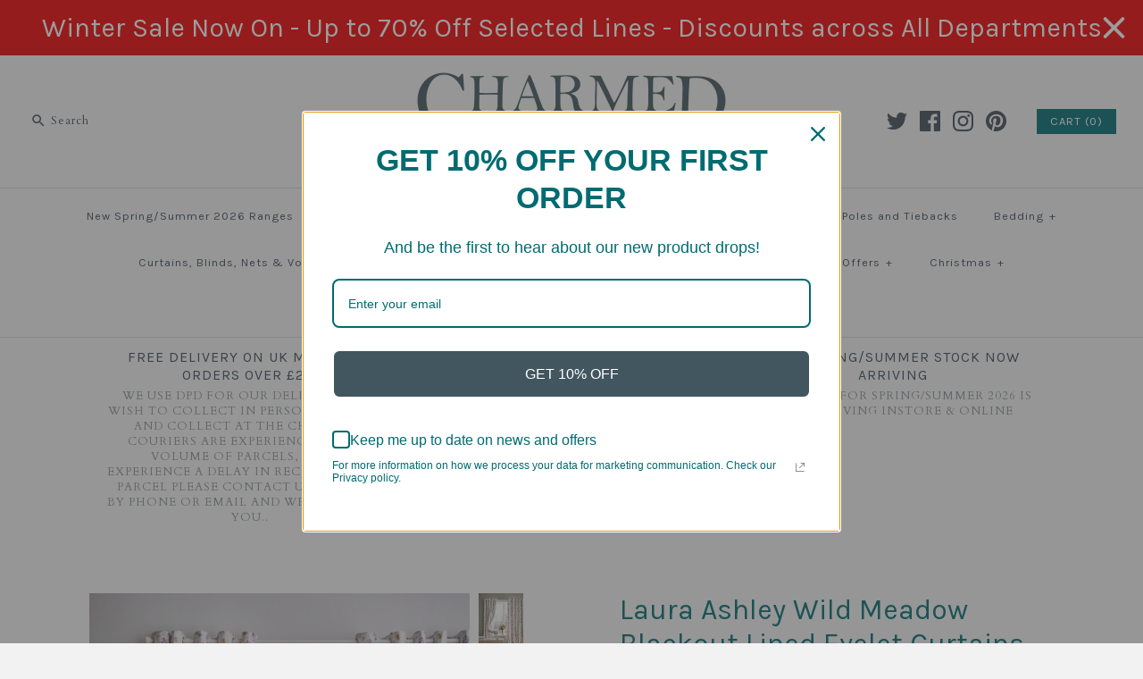

--- FILE ---
content_type: text/html; charset=utf-8
request_url: https://www.charmed-interiors.co.uk/products/laura-ashley-wild-meadow-blackout-lined-eyelet-curtains
body_size: 45402
content:
<!DOCTYPE html>
<html class="no-js">
<head>
  <!-- Symmetry 3.0.9 -->
  <meta charset="UTF-8">
  <meta http-equiv="X-UA-Compatible" content="IE=edge,chrome=1">
  <meta name="viewport" content="width=device-width,initial-scale=1.0" />
  <meta name="theme-color" content="#006c72">
  
  
  <link rel="shortcut icon" href="//www.charmed-interiors.co.uk/cdn/shop/files/favicon_5_-0.png?v=1613538887" type="image/png" />
  
  
  <title>
    Laura Ashley Wild Meadow Blackout Lined Eyelet Curtains &ndash; Charmed Interiors
  </title>
  
  <meta name="description" content="Laura Ashley Wild Meadow Blackout Lined Eyelet Curtains Face: 100% Cotton Lining: 50% Cotton/50% Polyester Blackout Coating: 80% Acrylic/20% Viscose Sold in Pairs Accessories sold separately." />
  
  <link rel="canonical" href="https://www.charmed-interiors.co.uk/products/laura-ashley-wild-meadow-blackout-lined-eyelet-curtains" />
  
  
<meta property="og:site_name" content="Charmed Interiors" />

    <meta property="og:image" content="http://www.charmed-interiors.co.uk/cdn/shop/products/WildMeadowCrimsonRMCMainFINAL_1024x1024.jpg?v=1665566343" />
    <meta property="og:description" content="Laura Ashley Wild Meadow Blackout Lined Eyelet Curtains Face: 100% Cotton Lining: 50% Cotton/50% Polyester Blackout Coating: 80% Acrylic/20% Viscose..." />
    <meta property="og:title" content="Laura Ashley Wild Meadow Blackout Lined Eyelet Curtains - Charmed Interiors" />
    <meta property="og:type" content="product" />
    <meta property="og:url" content="https://www.charmed-interiors.co.uk/products/laura-ashley-wild-meadow-blackout-lined-eyelet-curtains" />
    <meta property="og:price:amount" content="90.00" />
    <meta property="og:price:currency" content="GBP" />
    <meta property="og:availability" content="instock" />

  
 



  <meta name="twitter:card" content="summary">


  <meta name="twitter:title" content="Laura Ashley Wild Meadow Blackout Lined Eyelet Curtains">
  <meta name="twitter:description" content="Laura Ashley Wild Meadow Blackout Lined Eyelet Curtains
Face: 100% Cotton
Lining: 50% Cotton/50% Polyester
Blackout Coating: 80% Acrylic/20% Viscose
Sold in Pairs
Accessories sold separately.">
  <meta name="twitter:image" content="https://www.charmed-interiors.co.uk/cdn/shop/products/WildMeadowCrimsonRMCMainFINAL_600x600.jpg?v=1665566343">
  <meta name="twitter:image:width" content="600">
  <meta name="twitter:image:height" content="600">

  
  



<link href="//fonts.googleapis.com/css?display=swap&family=Cardo:400,400italic,700|Karla:400,700|Karla:400,700|Karla:400,700|Karla:400,700" rel="stylesheet" type="text/css">

<link rel="stylesheet" href="https://use.typekit.net/zvy2ljn.css">

  
  <link href="//www.charmed-interiors.co.uk/cdn/shop/t/5/assets/styles.scss.css?v=37946832400993818131706289399" rel="stylesheet" type="text/css" media="all" />
  
  
  
  <script src="//ajax.googleapis.com/ajax/libs/jquery/1.8/jquery.min.js" type="text/javascript"></script>
  <script src="//www.charmed-interiors.co.uk/cdn/shopifycloud/storefront/assets/themes_support/api.jquery-7ab1a3a4.js" type="text/javascript"></script>
<script>
  Shopify.money_format = "£{{amount}}";
  window.theme = window.theme || {};
  theme.money_format = "£{{amount}}";
  theme.productData = {};
  document.documentElement.className = document.documentElement.className.replace('no-js', '');
</script>

  <script>window.performance && window.performance.mark && window.performance.mark('shopify.content_for_header.start');</script><meta name="google-site-verification" content="lc1asfmp7uihXjvv--CKTlPJUgPQ0kE3FQpvh-Pn_Kw">
<meta name="facebook-domain-verification" content="56u7vmgxhs279lk8qhkmrbobp4u3qx">
<meta name="facebook-domain-verification" content="5803tdmqwxw9k2gs7tx03lk3ygi7l3">
<meta id="shopify-digital-wallet" name="shopify-digital-wallet" content="/17956409/digital_wallets/dialog">
<meta name="shopify-checkout-api-token" content="1f758bf46b182bfcb66766e7021695b2">
<meta id="in-context-paypal-metadata" data-shop-id="17956409" data-venmo-supported="false" data-environment="production" data-locale="en_US" data-paypal-v4="true" data-currency="GBP">
<link rel="alternate" type="application/json+oembed" href="https://www.charmed-interiors.co.uk/products/laura-ashley-wild-meadow-blackout-lined-eyelet-curtains.oembed">
<script async="async" src="/checkouts/internal/preloads.js?locale=en-GB"></script>
<link rel="preconnect" href="https://shop.app" crossorigin="anonymous">
<script async="async" src="https://shop.app/checkouts/internal/preloads.js?locale=en-GB&shop_id=17956409" crossorigin="anonymous"></script>
<script id="apple-pay-shop-capabilities" type="application/json">{"shopId":17956409,"countryCode":"GB","currencyCode":"GBP","merchantCapabilities":["supports3DS"],"merchantId":"gid:\/\/shopify\/Shop\/17956409","merchantName":"Charmed Interiors","requiredBillingContactFields":["postalAddress","email","phone"],"requiredShippingContactFields":["postalAddress","email","phone"],"shippingType":"shipping","supportedNetworks":["visa","maestro","masterCard","amex","discover","elo"],"total":{"type":"pending","label":"Charmed Interiors","amount":"1.00"},"shopifyPaymentsEnabled":true,"supportsSubscriptions":true}</script>
<script id="shopify-features" type="application/json">{"accessToken":"1f758bf46b182bfcb66766e7021695b2","betas":["rich-media-storefront-analytics"],"domain":"www.charmed-interiors.co.uk","predictiveSearch":true,"shopId":17956409,"locale":"en"}</script>
<script>var Shopify = Shopify || {};
Shopify.shop = "charmed-interiors.myshopify.com";
Shopify.locale = "en";
Shopify.currency = {"active":"GBP","rate":"1.0"};
Shopify.country = "GB";
Shopify.theme = {"name":"Symmetry","id":170195600,"schema_name":"Symmetry","schema_version":"3.0.9","theme_store_id":568,"role":"main"};
Shopify.theme.handle = "null";
Shopify.theme.style = {"id":null,"handle":null};
Shopify.cdnHost = "www.charmed-interiors.co.uk/cdn";
Shopify.routes = Shopify.routes || {};
Shopify.routes.root = "/";</script>
<script type="module">!function(o){(o.Shopify=o.Shopify||{}).modules=!0}(window);</script>
<script>!function(o){function n(){var o=[];function n(){o.push(Array.prototype.slice.apply(arguments))}return n.q=o,n}var t=o.Shopify=o.Shopify||{};t.loadFeatures=n(),t.autoloadFeatures=n()}(window);</script>
<script>
  window.ShopifyPay = window.ShopifyPay || {};
  window.ShopifyPay.apiHost = "shop.app\/pay";
  window.ShopifyPay.redirectState = null;
</script>
<script id="shop-js-analytics" type="application/json">{"pageType":"product"}</script>
<script defer="defer" async type="module" src="//www.charmed-interiors.co.uk/cdn/shopifycloud/shop-js/modules/v2/client.init-shop-cart-sync_BdyHc3Nr.en.esm.js"></script>
<script defer="defer" async type="module" src="//www.charmed-interiors.co.uk/cdn/shopifycloud/shop-js/modules/v2/chunk.common_Daul8nwZ.esm.js"></script>
<script type="module">
  await import("//www.charmed-interiors.co.uk/cdn/shopifycloud/shop-js/modules/v2/client.init-shop-cart-sync_BdyHc3Nr.en.esm.js");
await import("//www.charmed-interiors.co.uk/cdn/shopifycloud/shop-js/modules/v2/chunk.common_Daul8nwZ.esm.js");

  window.Shopify.SignInWithShop?.initShopCartSync?.({"fedCMEnabled":true,"windoidEnabled":true});

</script>
<script>
  window.Shopify = window.Shopify || {};
  if (!window.Shopify.featureAssets) window.Shopify.featureAssets = {};
  window.Shopify.featureAssets['shop-js'] = {"shop-cart-sync":["modules/v2/client.shop-cart-sync_QYOiDySF.en.esm.js","modules/v2/chunk.common_Daul8nwZ.esm.js"],"init-fed-cm":["modules/v2/client.init-fed-cm_DchLp9rc.en.esm.js","modules/v2/chunk.common_Daul8nwZ.esm.js"],"shop-button":["modules/v2/client.shop-button_OV7bAJc5.en.esm.js","modules/v2/chunk.common_Daul8nwZ.esm.js"],"init-windoid":["modules/v2/client.init-windoid_DwxFKQ8e.en.esm.js","modules/v2/chunk.common_Daul8nwZ.esm.js"],"shop-cash-offers":["modules/v2/client.shop-cash-offers_DWtL6Bq3.en.esm.js","modules/v2/chunk.common_Daul8nwZ.esm.js","modules/v2/chunk.modal_CQq8HTM6.esm.js"],"shop-toast-manager":["modules/v2/client.shop-toast-manager_CX9r1SjA.en.esm.js","modules/v2/chunk.common_Daul8nwZ.esm.js"],"init-shop-email-lookup-coordinator":["modules/v2/client.init-shop-email-lookup-coordinator_UhKnw74l.en.esm.js","modules/v2/chunk.common_Daul8nwZ.esm.js"],"pay-button":["modules/v2/client.pay-button_DzxNnLDY.en.esm.js","modules/v2/chunk.common_Daul8nwZ.esm.js"],"avatar":["modules/v2/client.avatar_BTnouDA3.en.esm.js"],"init-shop-cart-sync":["modules/v2/client.init-shop-cart-sync_BdyHc3Nr.en.esm.js","modules/v2/chunk.common_Daul8nwZ.esm.js"],"shop-login-button":["modules/v2/client.shop-login-button_D8B466_1.en.esm.js","modules/v2/chunk.common_Daul8nwZ.esm.js","modules/v2/chunk.modal_CQq8HTM6.esm.js"],"init-customer-accounts-sign-up":["modules/v2/client.init-customer-accounts-sign-up_C8fpPm4i.en.esm.js","modules/v2/client.shop-login-button_D8B466_1.en.esm.js","modules/v2/chunk.common_Daul8nwZ.esm.js","modules/v2/chunk.modal_CQq8HTM6.esm.js"],"init-shop-for-new-customer-accounts":["modules/v2/client.init-shop-for-new-customer-accounts_CVTO0Ztu.en.esm.js","modules/v2/client.shop-login-button_D8B466_1.en.esm.js","modules/v2/chunk.common_Daul8nwZ.esm.js","modules/v2/chunk.modal_CQq8HTM6.esm.js"],"init-customer-accounts":["modules/v2/client.init-customer-accounts_dRgKMfrE.en.esm.js","modules/v2/client.shop-login-button_D8B466_1.en.esm.js","modules/v2/chunk.common_Daul8nwZ.esm.js","modules/v2/chunk.modal_CQq8HTM6.esm.js"],"shop-follow-button":["modules/v2/client.shop-follow-button_CkZpjEct.en.esm.js","modules/v2/chunk.common_Daul8nwZ.esm.js","modules/v2/chunk.modal_CQq8HTM6.esm.js"],"lead-capture":["modules/v2/client.lead-capture_BntHBhfp.en.esm.js","modules/v2/chunk.common_Daul8nwZ.esm.js","modules/v2/chunk.modal_CQq8HTM6.esm.js"],"checkout-modal":["modules/v2/client.checkout-modal_CfxcYbTm.en.esm.js","modules/v2/chunk.common_Daul8nwZ.esm.js","modules/v2/chunk.modal_CQq8HTM6.esm.js"],"shop-login":["modules/v2/client.shop-login_Da4GZ2H6.en.esm.js","modules/v2/chunk.common_Daul8nwZ.esm.js","modules/v2/chunk.modal_CQq8HTM6.esm.js"],"payment-terms":["modules/v2/client.payment-terms_MV4M3zvL.en.esm.js","modules/v2/chunk.common_Daul8nwZ.esm.js","modules/v2/chunk.modal_CQq8HTM6.esm.js"]};
</script>
<script>(function() {
  var isLoaded = false;
  function asyncLoad() {
    if (isLoaded) return;
    isLoaded = true;
    var urls = ["https:\/\/load.csell.co\/assets\/js\/cross-sell.js?shop=charmed-interiors.myshopify.com","https:\/\/load.csell.co\/assets\/v2\/js\/core\/xsell.js?shop=charmed-interiors.myshopify.com","https:\/\/nudgify.ams3.cdn.digitaloceanspaces.com\/shopify.js?uuid=7c84f38b-8f1c-4ea0-b5ec-de5dfe8c3aa1\u0026shop=charmed-interiors.myshopify.com","https:\/\/s3.eu-west-1.amazonaws.com\/production-klarna-il-shopify-osm\/a6c5e37d3b587ca7438f15aa90b429b47085a035\/charmed-interiors.myshopify.com-1708597896206.js?shop=charmed-interiors.myshopify.com","https:\/\/cdn.nfcube.com\/instafeed-7239e51d2532bcd07de25ab255db1089.js?shop=charmed-interiors.myshopify.com","https:\/\/cdn.hextom.com\/js\/quickannouncementbar.js?shop=charmed-interiors.myshopify.com"];
    for (var i = 0; i < urls.length; i++) {
      var s = document.createElement('script');
      s.type = 'text/javascript';
      s.async = true;
      s.src = urls[i];
      var x = document.getElementsByTagName('script')[0];
      x.parentNode.insertBefore(s, x);
    }
  };
  if(window.attachEvent) {
    window.attachEvent('onload', asyncLoad);
  } else {
    window.addEventListener('load', asyncLoad, false);
  }
})();</script>
<script id="__st">var __st={"a":17956409,"offset":0,"reqid":"6d533fd3-f096-4f3e-8337-1fb12d4eebab-1768967129","pageurl":"www.charmed-interiors.co.uk\/products\/laura-ashley-wild-meadow-blackout-lined-eyelet-curtains","u":"d7e9c86d3703","p":"product","rtyp":"product","rid":6690616279095};</script>
<script>window.ShopifyPaypalV4VisibilityTracking = true;</script>
<script id="captcha-bootstrap">!function(){'use strict';const t='contact',e='account',n='new_comment',o=[[t,t],['blogs',n],['comments',n],[t,'customer']],c=[[e,'customer_login'],[e,'guest_login'],[e,'recover_customer_password'],[e,'create_customer']],r=t=>t.map((([t,e])=>`form[action*='/${t}']:not([data-nocaptcha='true']) input[name='form_type'][value='${e}']`)).join(','),a=t=>()=>t?[...document.querySelectorAll(t)].map((t=>t.form)):[];function s(){const t=[...o],e=r(t);return a(e)}const i='password',u='form_key',d=['recaptcha-v3-token','g-recaptcha-response','h-captcha-response',i],f=()=>{try{return window.sessionStorage}catch{return}},m='__shopify_v',_=t=>t.elements[u];function p(t,e,n=!1){try{const o=window.sessionStorage,c=JSON.parse(o.getItem(e)),{data:r}=function(t){const{data:e,action:n}=t;return t[m]||n?{data:e,action:n}:{data:t,action:n}}(c);for(const[e,n]of Object.entries(r))t.elements[e]&&(t.elements[e].value=n);n&&o.removeItem(e)}catch(o){console.error('form repopulation failed',{error:o})}}const l='form_type',E='cptcha';function T(t){t.dataset[E]=!0}const w=window,h=w.document,L='Shopify',v='ce_forms',y='captcha';let A=!1;((t,e)=>{const n=(g='f06e6c50-85a8-45c8-87d0-21a2b65856fe',I='https://cdn.shopify.com/shopifycloud/storefront-forms-hcaptcha/ce_storefront_forms_captcha_hcaptcha.v1.5.2.iife.js',D={infoText:'Protected by hCaptcha',privacyText:'Privacy',termsText:'Terms'},(t,e,n)=>{const o=w[L][v],c=o.bindForm;if(c)return c(t,g,e,D).then(n);var r;o.q.push([[t,g,e,D],n]),r=I,A||(h.body.append(Object.assign(h.createElement('script'),{id:'captcha-provider',async:!0,src:r})),A=!0)});var g,I,D;w[L]=w[L]||{},w[L][v]=w[L][v]||{},w[L][v].q=[],w[L][y]=w[L][y]||{},w[L][y].protect=function(t,e){n(t,void 0,e),T(t)},Object.freeze(w[L][y]),function(t,e,n,w,h,L){const[v,y,A,g]=function(t,e,n){const i=e?o:[],u=t?c:[],d=[...i,...u],f=r(d),m=r(i),_=r(d.filter((([t,e])=>n.includes(e))));return[a(f),a(m),a(_),s()]}(w,h,L),I=t=>{const e=t.target;return e instanceof HTMLFormElement?e:e&&e.form},D=t=>v().includes(t);t.addEventListener('submit',(t=>{const e=I(t);if(!e)return;const n=D(e)&&!e.dataset.hcaptchaBound&&!e.dataset.recaptchaBound,o=_(e),c=g().includes(e)&&(!o||!o.value);(n||c)&&t.preventDefault(),c&&!n&&(function(t){try{if(!f())return;!function(t){const e=f();if(!e)return;const n=_(t);if(!n)return;const o=n.value;o&&e.removeItem(o)}(t);const e=Array.from(Array(32),(()=>Math.random().toString(36)[2])).join('');!function(t,e){_(t)||t.append(Object.assign(document.createElement('input'),{type:'hidden',name:u})),t.elements[u].value=e}(t,e),function(t,e){const n=f();if(!n)return;const o=[...t.querySelectorAll(`input[type='${i}']`)].map((({name:t})=>t)),c=[...d,...o],r={};for(const[a,s]of new FormData(t).entries())c.includes(a)||(r[a]=s);n.setItem(e,JSON.stringify({[m]:1,action:t.action,data:r}))}(t,e)}catch(e){console.error('failed to persist form',e)}}(e),e.submit())}));const S=(t,e)=>{t&&!t.dataset[E]&&(n(t,e.some((e=>e===t))),T(t))};for(const o of['focusin','change'])t.addEventListener(o,(t=>{const e=I(t);D(e)&&S(e,y())}));const B=e.get('form_key'),M=e.get(l),P=B&&M;t.addEventListener('DOMContentLoaded',(()=>{const t=y();if(P)for(const e of t)e.elements[l].value===M&&p(e,B);[...new Set([...A(),...v().filter((t=>'true'===t.dataset.shopifyCaptcha))])].forEach((e=>S(e,t)))}))}(h,new URLSearchParams(w.location.search),n,t,e,['guest_login'])})(!0,!0)}();</script>
<script integrity="sha256-4kQ18oKyAcykRKYeNunJcIwy7WH5gtpwJnB7kiuLZ1E=" data-source-attribution="shopify.loadfeatures" defer="defer" src="//www.charmed-interiors.co.uk/cdn/shopifycloud/storefront/assets/storefront/load_feature-a0a9edcb.js" crossorigin="anonymous"></script>
<script crossorigin="anonymous" defer="defer" src="//www.charmed-interiors.co.uk/cdn/shopifycloud/storefront/assets/shopify_pay/storefront-65b4c6d7.js?v=20250812"></script>
<script data-source-attribution="shopify.dynamic_checkout.dynamic.init">var Shopify=Shopify||{};Shopify.PaymentButton=Shopify.PaymentButton||{isStorefrontPortableWallets:!0,init:function(){window.Shopify.PaymentButton.init=function(){};var t=document.createElement("script");t.src="https://www.charmed-interiors.co.uk/cdn/shopifycloud/portable-wallets/latest/portable-wallets.en.js",t.type="module",document.head.appendChild(t)}};
</script>
<script data-source-attribution="shopify.dynamic_checkout.buyer_consent">
  function portableWalletsHideBuyerConsent(e){var t=document.getElementById("shopify-buyer-consent"),n=document.getElementById("shopify-subscription-policy-button");t&&n&&(t.classList.add("hidden"),t.setAttribute("aria-hidden","true"),n.removeEventListener("click",e))}function portableWalletsShowBuyerConsent(e){var t=document.getElementById("shopify-buyer-consent"),n=document.getElementById("shopify-subscription-policy-button");t&&n&&(t.classList.remove("hidden"),t.removeAttribute("aria-hidden"),n.addEventListener("click",e))}window.Shopify?.PaymentButton&&(window.Shopify.PaymentButton.hideBuyerConsent=portableWalletsHideBuyerConsent,window.Shopify.PaymentButton.showBuyerConsent=portableWalletsShowBuyerConsent);
</script>
<script data-source-attribution="shopify.dynamic_checkout.cart.bootstrap">document.addEventListener("DOMContentLoaded",(function(){function t(){return document.querySelector("shopify-accelerated-checkout-cart, shopify-accelerated-checkout")}if(t())Shopify.PaymentButton.init();else{new MutationObserver((function(e,n){t()&&(Shopify.PaymentButton.init(),n.disconnect())})).observe(document.body,{childList:!0,subtree:!0})}}));
</script>
<script id='scb4127' type='text/javascript' async='' src='https://www.charmed-interiors.co.uk/cdn/shopifycloud/privacy-banner/storefront-banner.js'></script><link id="shopify-accelerated-checkout-styles" rel="stylesheet" media="screen" href="https://www.charmed-interiors.co.uk/cdn/shopifycloud/portable-wallets/latest/accelerated-checkout-backwards-compat.css" crossorigin="anonymous">
<style id="shopify-accelerated-checkout-cart">
        #shopify-buyer-consent {
  margin-top: 1em;
  display: inline-block;
  width: 100%;
}

#shopify-buyer-consent.hidden {
  display: none;
}

#shopify-subscription-policy-button {
  background: none;
  border: none;
  padding: 0;
  text-decoration: underline;
  font-size: inherit;
  cursor: pointer;
}

#shopify-subscription-policy-button::before {
  box-shadow: none;
}

      </style>

<script>window.performance && window.performance.mark && window.performance.mark('shopify.content_for_header.end');</script>
  
  <meta name="google-site-verification" content="43pEVaZDvjowjjHRkeNlpDQolHUVCAgpFliqy2Xki4o" />
  

<script type="text/javascript" id="feefo-plugin-widget-bootstrap" src="//register.feefo.com/api/ecommerce/plugin/widget/merchant/charmed-interiors" async></script>

<script src="https://cdn.shopify.com/extensions/019bc2d0-0f91-74d4-a43b-076b6407206d/quick-announcement-bar-prod-97/assets/quickannouncementbar.js" type="text/javascript" defer="defer"></script>
<script src="https://cdn.shopify.com/extensions/019b8d54-2388-79d8-becc-d32a3afe2c7a/omnisend-50/assets/omnisend-in-shop.js" type="text/javascript" defer="defer"></script>
<link href="https://monorail-edge.shopifysvc.com" rel="dns-prefetch">
<script>(function(){if ("sendBeacon" in navigator && "performance" in window) {try {var session_token_from_headers = performance.getEntriesByType('navigation')[0].serverTiming.find(x => x.name == '_s').description;} catch {var session_token_from_headers = undefined;}var session_cookie_matches = document.cookie.match(/_shopify_s=([^;]*)/);var session_token_from_cookie = session_cookie_matches && session_cookie_matches.length === 2 ? session_cookie_matches[1] : "";var session_token = session_token_from_headers || session_token_from_cookie || "";function handle_abandonment_event(e) {var entries = performance.getEntries().filter(function(entry) {return /monorail-edge.shopifysvc.com/.test(entry.name);});if (!window.abandonment_tracked && entries.length === 0) {window.abandonment_tracked = true;var currentMs = Date.now();var navigation_start = performance.timing.navigationStart;var payload = {shop_id: 17956409,url: window.location.href,navigation_start,duration: currentMs - navigation_start,session_token,page_type: "product"};window.navigator.sendBeacon("https://monorail-edge.shopifysvc.com/v1/produce", JSON.stringify({schema_id: "online_store_buyer_site_abandonment/1.1",payload: payload,metadata: {event_created_at_ms: currentMs,event_sent_at_ms: currentMs}}));}}window.addEventListener('pagehide', handle_abandonment_event);}}());</script>
<script id="web-pixels-manager-setup">(function e(e,d,r,n,o){if(void 0===o&&(o={}),!Boolean(null===(a=null===(i=window.Shopify)||void 0===i?void 0:i.analytics)||void 0===a?void 0:a.replayQueue)){var i,a;window.Shopify=window.Shopify||{};var t=window.Shopify;t.analytics=t.analytics||{};var s=t.analytics;s.replayQueue=[],s.publish=function(e,d,r){return s.replayQueue.push([e,d,r]),!0};try{self.performance.mark("wpm:start")}catch(e){}var l=function(){var e={modern:/Edge?\/(1{2}[4-9]|1[2-9]\d|[2-9]\d{2}|\d{4,})\.\d+(\.\d+|)|Firefox\/(1{2}[4-9]|1[2-9]\d|[2-9]\d{2}|\d{4,})\.\d+(\.\d+|)|Chrom(ium|e)\/(9{2}|\d{3,})\.\d+(\.\d+|)|(Maci|X1{2}).+ Version\/(15\.\d+|(1[6-9]|[2-9]\d|\d{3,})\.\d+)([,.]\d+|)( \(\w+\)|)( Mobile\/\w+|) Safari\/|Chrome.+OPR\/(9{2}|\d{3,})\.\d+\.\d+|(CPU[ +]OS|iPhone[ +]OS|CPU[ +]iPhone|CPU IPhone OS|CPU iPad OS)[ +]+(15[._]\d+|(1[6-9]|[2-9]\d|\d{3,})[._]\d+)([._]\d+|)|Android:?[ /-](13[3-9]|1[4-9]\d|[2-9]\d{2}|\d{4,})(\.\d+|)(\.\d+|)|Android.+Firefox\/(13[5-9]|1[4-9]\d|[2-9]\d{2}|\d{4,})\.\d+(\.\d+|)|Android.+Chrom(ium|e)\/(13[3-9]|1[4-9]\d|[2-9]\d{2}|\d{4,})\.\d+(\.\d+|)|SamsungBrowser\/([2-9]\d|\d{3,})\.\d+/,legacy:/Edge?\/(1[6-9]|[2-9]\d|\d{3,})\.\d+(\.\d+|)|Firefox\/(5[4-9]|[6-9]\d|\d{3,})\.\d+(\.\d+|)|Chrom(ium|e)\/(5[1-9]|[6-9]\d|\d{3,})\.\d+(\.\d+|)([\d.]+$|.*Safari\/(?![\d.]+ Edge\/[\d.]+$))|(Maci|X1{2}).+ Version\/(10\.\d+|(1[1-9]|[2-9]\d|\d{3,})\.\d+)([,.]\d+|)( \(\w+\)|)( Mobile\/\w+|) Safari\/|Chrome.+OPR\/(3[89]|[4-9]\d|\d{3,})\.\d+\.\d+|(CPU[ +]OS|iPhone[ +]OS|CPU[ +]iPhone|CPU IPhone OS|CPU iPad OS)[ +]+(10[._]\d+|(1[1-9]|[2-9]\d|\d{3,})[._]\d+)([._]\d+|)|Android:?[ /-](13[3-9]|1[4-9]\d|[2-9]\d{2}|\d{4,})(\.\d+|)(\.\d+|)|Mobile Safari.+OPR\/([89]\d|\d{3,})\.\d+\.\d+|Android.+Firefox\/(13[5-9]|1[4-9]\d|[2-9]\d{2}|\d{4,})\.\d+(\.\d+|)|Android.+Chrom(ium|e)\/(13[3-9]|1[4-9]\d|[2-9]\d{2}|\d{4,})\.\d+(\.\d+|)|Android.+(UC? ?Browser|UCWEB|U3)[ /]?(15\.([5-9]|\d{2,})|(1[6-9]|[2-9]\d|\d{3,})\.\d+)\.\d+|SamsungBrowser\/(5\.\d+|([6-9]|\d{2,})\.\d+)|Android.+MQ{2}Browser\/(14(\.(9|\d{2,})|)|(1[5-9]|[2-9]\d|\d{3,})(\.\d+|))(\.\d+|)|K[Aa][Ii]OS\/(3\.\d+|([4-9]|\d{2,})\.\d+)(\.\d+|)/},d=e.modern,r=e.legacy,n=navigator.userAgent;return n.match(d)?"modern":n.match(r)?"legacy":"unknown"}(),u="modern"===l?"modern":"legacy",c=(null!=n?n:{modern:"",legacy:""})[u],f=function(e){return[e.baseUrl,"/wpm","/b",e.hashVersion,"modern"===e.buildTarget?"m":"l",".js"].join("")}({baseUrl:d,hashVersion:r,buildTarget:u}),m=function(e){var d=e.version,r=e.bundleTarget,n=e.surface,o=e.pageUrl,i=e.monorailEndpoint;return{emit:function(e){var a=e.status,t=e.errorMsg,s=(new Date).getTime(),l=JSON.stringify({metadata:{event_sent_at_ms:s},events:[{schema_id:"web_pixels_manager_load/3.1",payload:{version:d,bundle_target:r,page_url:o,status:a,surface:n,error_msg:t},metadata:{event_created_at_ms:s}}]});if(!i)return console&&console.warn&&console.warn("[Web Pixels Manager] No Monorail endpoint provided, skipping logging."),!1;try{return self.navigator.sendBeacon.bind(self.navigator)(i,l)}catch(e){}var u=new XMLHttpRequest;try{return u.open("POST",i,!0),u.setRequestHeader("Content-Type","text/plain"),u.send(l),!0}catch(e){return console&&console.warn&&console.warn("[Web Pixels Manager] Got an unhandled error while logging to Monorail."),!1}}}}({version:r,bundleTarget:l,surface:e.surface,pageUrl:self.location.href,monorailEndpoint:e.monorailEndpoint});try{o.browserTarget=l,function(e){var d=e.src,r=e.async,n=void 0===r||r,o=e.onload,i=e.onerror,a=e.sri,t=e.scriptDataAttributes,s=void 0===t?{}:t,l=document.createElement("script"),u=document.querySelector("head"),c=document.querySelector("body");if(l.async=n,l.src=d,a&&(l.integrity=a,l.crossOrigin="anonymous"),s)for(var f in s)if(Object.prototype.hasOwnProperty.call(s,f))try{l.dataset[f]=s[f]}catch(e){}if(o&&l.addEventListener("load",o),i&&l.addEventListener("error",i),u)u.appendChild(l);else{if(!c)throw new Error("Did not find a head or body element to append the script");c.appendChild(l)}}({src:f,async:!0,onload:function(){if(!function(){var e,d;return Boolean(null===(d=null===(e=window.Shopify)||void 0===e?void 0:e.analytics)||void 0===d?void 0:d.initialized)}()){var d=window.webPixelsManager.init(e)||void 0;if(d){var r=window.Shopify.analytics;r.replayQueue.forEach((function(e){var r=e[0],n=e[1],o=e[2];d.publishCustomEvent(r,n,o)})),r.replayQueue=[],r.publish=d.publishCustomEvent,r.visitor=d.visitor,r.initialized=!0}}},onerror:function(){return m.emit({status:"failed",errorMsg:"".concat(f," has failed to load")})},sri:function(e){var d=/^sha384-[A-Za-z0-9+/=]+$/;return"string"==typeof e&&d.test(e)}(c)?c:"",scriptDataAttributes:o}),m.emit({status:"loading"})}catch(e){m.emit({status:"failed",errorMsg:(null==e?void 0:e.message)||"Unknown error"})}}})({shopId: 17956409,storefrontBaseUrl: "https://www.charmed-interiors.co.uk",extensionsBaseUrl: "https://extensions.shopifycdn.com/cdn/shopifycloud/web-pixels-manager",monorailEndpoint: "https://monorail-edge.shopifysvc.com/unstable/produce_batch",surface: "storefront-renderer",enabledBetaFlags: ["2dca8a86"],webPixelsConfigList: [{"id":"1526137210","configuration":"{\"tagID\":\"2612864323442\"}","eventPayloadVersion":"v1","runtimeContext":"STRICT","scriptVersion":"18031546ee651571ed29edbe71a3550b","type":"APP","apiClientId":3009811,"privacyPurposes":["ANALYTICS","MARKETING","SALE_OF_DATA"],"dataSharingAdjustments":{"protectedCustomerApprovalScopes":["read_customer_address","read_customer_email","read_customer_name","read_customer_personal_data","read_customer_phone"]}},{"id":"916881786","configuration":"{\"config\":\"{\\\"pixel_id\\\":\\\"G-W3KDGP32WP\\\",\\\"target_country\\\":\\\"GB\\\",\\\"gtag_events\\\":[{\\\"type\\\":\\\"search\\\",\\\"action_label\\\":[\\\"G-W3KDGP32WP\\\",\\\"AW-1014005902\\\/ikMTCLL3_JwBEI6BwuMD\\\"]},{\\\"type\\\":\\\"begin_checkout\\\",\\\"action_label\\\":[\\\"G-W3KDGP32WP\\\",\\\"AW-1014005902\\\/JoPKCK_3_JwBEI6BwuMD\\\"]},{\\\"type\\\":\\\"view_item\\\",\\\"action_label\\\":[\\\"G-W3KDGP32WP\\\",\\\"AW-1014005902\\\/695vCKn3_JwBEI6BwuMD\\\",\\\"MC-TR0QKKPTDQ\\\"]},{\\\"type\\\":\\\"purchase\\\",\\\"action_label\\\":[\\\"G-W3KDGP32WP\\\",\\\"AW-1014005902\\\/P2r4CK72_JwBEI6BwuMD\\\",\\\"MC-TR0QKKPTDQ\\\"]},{\\\"type\\\":\\\"page_view\\\",\\\"action_label\\\":[\\\"G-W3KDGP32WP\\\",\\\"AW-1014005902\\\/krd3CKv2_JwBEI6BwuMD\\\",\\\"MC-TR0QKKPTDQ\\\"]},{\\\"type\\\":\\\"add_payment_info\\\",\\\"action_label\\\":[\\\"G-W3KDGP32WP\\\",\\\"AW-1014005902\\\/eBlwCLX3_JwBEI6BwuMD\\\"]},{\\\"type\\\":\\\"add_to_cart\\\",\\\"action_label\\\":[\\\"G-W3KDGP32WP\\\",\\\"AW-1014005902\\\/ZaoVCKz3_JwBEI6BwuMD\\\"]}],\\\"enable_monitoring_mode\\\":false}\"}","eventPayloadVersion":"v1","runtimeContext":"OPEN","scriptVersion":"b2a88bafab3e21179ed38636efcd8a93","type":"APP","apiClientId":1780363,"privacyPurposes":[],"dataSharingAdjustments":{"protectedCustomerApprovalScopes":["read_customer_address","read_customer_email","read_customer_name","read_customer_personal_data","read_customer_phone"]}},{"id":"115245111","configuration":"{\"pixel_id\":\"877222453073599\",\"pixel_type\":\"facebook_pixel\",\"metaapp_system_user_token\":\"-\"}","eventPayloadVersion":"v1","runtimeContext":"OPEN","scriptVersion":"ca16bc87fe92b6042fbaa3acc2fbdaa6","type":"APP","apiClientId":2329312,"privacyPurposes":["ANALYTICS","MARKETING","SALE_OF_DATA"],"dataSharingAdjustments":{"protectedCustomerApprovalScopes":["read_customer_address","read_customer_email","read_customer_name","read_customer_personal_data","read_customer_phone"]}},{"id":"69140535","configuration":"{\"apiURL\":\"https:\/\/api.omnisend.com\",\"appURL\":\"https:\/\/app.omnisend.com\",\"brandID\":\"64d0a5926c22a80a8b685de8\",\"trackingURL\":\"https:\/\/wt.omnisendlink.com\"}","eventPayloadVersion":"v1","runtimeContext":"STRICT","scriptVersion":"aa9feb15e63a302383aa48b053211bbb","type":"APP","apiClientId":186001,"privacyPurposes":["ANALYTICS","MARKETING","SALE_OF_DATA"],"dataSharingAdjustments":{"protectedCustomerApprovalScopes":["read_customer_address","read_customer_email","read_customer_name","read_customer_personal_data","read_customer_phone"]}},{"id":"shopify-app-pixel","configuration":"{}","eventPayloadVersion":"v1","runtimeContext":"STRICT","scriptVersion":"0450","apiClientId":"shopify-pixel","type":"APP","privacyPurposes":["ANALYTICS","MARKETING"]},{"id":"shopify-custom-pixel","eventPayloadVersion":"v1","runtimeContext":"LAX","scriptVersion":"0450","apiClientId":"shopify-pixel","type":"CUSTOM","privacyPurposes":["ANALYTICS","MARKETING"]}],isMerchantRequest: false,initData: {"shop":{"name":"Charmed Interiors","paymentSettings":{"currencyCode":"GBP"},"myshopifyDomain":"charmed-interiors.myshopify.com","countryCode":"GB","storefrontUrl":"https:\/\/www.charmed-interiors.co.uk"},"customer":null,"cart":null,"checkout":null,"productVariants":[{"price":{"amount":90.0,"currencyCode":"GBP"},"product":{"title":"Laura Ashley Wild Meadow Blackout Lined Eyelet Curtains","vendor":"Laura Ashley","id":"6690616279095","untranslatedTitle":"Laura Ashley Wild Meadow Blackout Lined Eyelet Curtains","url":"\/products\/laura-ashley-wild-meadow-blackout-lined-eyelet-curtains","type":"Colour \u0026 Size"},"id":"39850093019191","image":{"src":"\/\/www.charmed-interiors.co.uk\/cdn\/shop\/products\/WildMeadowCrimsonRMCMainFINAL.jpg?v=1665566343"},"sku":"00373098","title":"Crimson \/ 64\"x54\"","untranslatedTitle":"Crimson \/ 64\"x54\""},{"price":{"amount":110.0,"currencyCode":"GBP"},"product":{"title":"Laura Ashley Wild Meadow Blackout Lined Eyelet Curtains","vendor":"Laura Ashley","id":"6690616279095","untranslatedTitle":"Laura Ashley Wild Meadow Blackout Lined Eyelet Curtains","url":"\/products\/laura-ashley-wild-meadow-blackout-lined-eyelet-curtains","type":"Colour \u0026 Size"},"id":"39850093051959","image":{"src":"\/\/www.charmed-interiors.co.uk\/cdn\/shop\/products\/WildMeadowCrimsonRMCMainFINAL.jpg?v=1665566343"},"sku":"00373104","title":"Crimson \/ 64\"x72\"","untranslatedTitle":"Crimson \/ 64\"x72\""},{"price":{"amount":130.0,"currencyCode":"GBP"},"product":{"title":"Laura Ashley Wild Meadow Blackout Lined Eyelet Curtains","vendor":"Laura Ashley","id":"6690616279095","untranslatedTitle":"Laura Ashley Wild Meadow Blackout Lined Eyelet Curtains","url":"\/products\/laura-ashley-wild-meadow-blackout-lined-eyelet-curtains","type":"Colour \u0026 Size"},"id":"39850093084727","image":{"src":"\/\/www.charmed-interiors.co.uk\/cdn\/shop\/products\/WildMeadowCrimsonRMCMainFINAL.jpg?v=1665566343"},"sku":"00373111","title":"Crimson \/ 64\"x90\"","untranslatedTitle":"Crimson \/ 64\"x90\""},{"price":{"amount":140.0,"currencyCode":"GBP"},"product":{"title":"Laura Ashley Wild Meadow Blackout Lined Eyelet Curtains","vendor":"Laura Ashley","id":"6690616279095","untranslatedTitle":"Laura Ashley Wild Meadow Blackout Lined Eyelet Curtains","url":"\/products\/laura-ashley-wild-meadow-blackout-lined-eyelet-curtains","type":"Colour \u0026 Size"},"id":"39850093117495","image":{"src":"\/\/www.charmed-interiors.co.uk\/cdn\/shop\/products\/WildMeadowCrimsonRMCMainFINAL.jpg?v=1665566343"},"sku":"00373128","title":"Crimson \/ 88\"x72\"","untranslatedTitle":"Crimson \/ 88\"x72\""},{"price":{"amount":165.0,"currencyCode":"GBP"},"product":{"title":"Laura Ashley Wild Meadow Blackout Lined Eyelet Curtains","vendor":"Laura Ashley","id":"6690616279095","untranslatedTitle":"Laura Ashley Wild Meadow Blackout Lined Eyelet Curtains","url":"\/products\/laura-ashley-wild-meadow-blackout-lined-eyelet-curtains","type":"Colour \u0026 Size"},"id":"39850093150263","image":{"src":"\/\/www.charmed-interiors.co.uk\/cdn\/shop\/products\/WildMeadowCrimsonRMCMainFINAL.jpg?v=1665566343"},"sku":"00373135","title":"Crimson \/ 88\"x90\"","untranslatedTitle":"Crimson \/ 88\"x90\""},{"price":{"amount":90.0,"currencyCode":"GBP"},"product":{"title":"Laura Ashley Wild Meadow Blackout Lined Eyelet Curtains","vendor":"Laura Ashley","id":"6690616279095","untranslatedTitle":"Laura Ashley Wild Meadow Blackout Lined Eyelet Curtains","url":"\/products\/laura-ashley-wild-meadow-blackout-lined-eyelet-curtains","type":"Colour \u0026 Size"},"id":"39850093183031","image":{"src":"\/\/www.charmed-interiors.co.uk\/cdn\/shop\/products\/WildMeadowMultiRMCMainFINAL.jpg?v=1665566343"},"sku":"00373142","title":"Multi \/ 64\"x54\"","untranslatedTitle":"Multi \/ 64\"x54\""},{"price":{"amount":110.0,"currencyCode":"GBP"},"product":{"title":"Laura Ashley Wild Meadow Blackout Lined Eyelet Curtains","vendor":"Laura Ashley","id":"6690616279095","untranslatedTitle":"Laura Ashley Wild Meadow Blackout Lined Eyelet Curtains","url":"\/products\/laura-ashley-wild-meadow-blackout-lined-eyelet-curtains","type":"Colour \u0026 Size"},"id":"39850093215799","image":{"src":"\/\/www.charmed-interiors.co.uk\/cdn\/shop\/products\/WildMeadowMultiRMCMainFINAL.jpg?v=1665566343"},"sku":"00373159","title":"Multi \/ 64\"x72\"","untranslatedTitle":"Multi \/ 64\"x72\""},{"price":{"amount":130.0,"currencyCode":"GBP"},"product":{"title":"Laura Ashley Wild Meadow Blackout Lined Eyelet Curtains","vendor":"Laura Ashley","id":"6690616279095","untranslatedTitle":"Laura Ashley Wild Meadow Blackout Lined Eyelet Curtains","url":"\/products\/laura-ashley-wild-meadow-blackout-lined-eyelet-curtains","type":"Colour \u0026 Size"},"id":"39850093248567","image":{"src":"\/\/www.charmed-interiors.co.uk\/cdn\/shop\/products\/WildMeadowMultiRMCMainFINAL.jpg?v=1665566343"},"sku":"00373166","title":"Multi \/ 64\"x90\"","untranslatedTitle":"Multi \/ 64\"x90\""},{"price":{"amount":140.0,"currencyCode":"GBP"},"product":{"title":"Laura Ashley Wild Meadow Blackout Lined Eyelet Curtains","vendor":"Laura Ashley","id":"6690616279095","untranslatedTitle":"Laura Ashley Wild Meadow Blackout Lined Eyelet Curtains","url":"\/products\/laura-ashley-wild-meadow-blackout-lined-eyelet-curtains","type":"Colour \u0026 Size"},"id":"39850093281335","image":{"src":"\/\/www.charmed-interiors.co.uk\/cdn\/shop\/products\/WildMeadowMultiRMCMainFINAL.jpg?v=1665566343"},"sku":"00373173","title":"Multi \/ 88\"x72\"","untranslatedTitle":"Multi \/ 88\"x72\""},{"price":{"amount":165.0,"currencyCode":"GBP"},"product":{"title":"Laura Ashley Wild Meadow Blackout Lined Eyelet Curtains","vendor":"Laura Ashley","id":"6690616279095","untranslatedTitle":"Laura Ashley Wild Meadow Blackout Lined Eyelet Curtains","url":"\/products\/laura-ashley-wild-meadow-blackout-lined-eyelet-curtains","type":"Colour \u0026 Size"},"id":"39850093314103","image":{"src":"\/\/www.charmed-interiors.co.uk\/cdn\/shop\/products\/WildMeadowMultiRMCMainFINAL.jpg?v=1665566343"},"sku":"00373180","title":"Multi \/ 88\"x90\"","untranslatedTitle":"Multi \/ 88\"x90\""}],"purchasingCompany":null},},"https://www.charmed-interiors.co.uk/cdn","fcfee988w5aeb613cpc8e4bc33m6693e112",{"modern":"","legacy":""},{"shopId":"17956409","storefrontBaseUrl":"https:\/\/www.charmed-interiors.co.uk","extensionBaseUrl":"https:\/\/extensions.shopifycdn.com\/cdn\/shopifycloud\/web-pixels-manager","surface":"storefront-renderer","enabledBetaFlags":"[\"2dca8a86\"]","isMerchantRequest":"false","hashVersion":"fcfee988w5aeb613cpc8e4bc33m6693e112","publish":"custom","events":"[[\"page_viewed\",{}],[\"product_viewed\",{\"productVariant\":{\"price\":{\"amount\":90.0,\"currencyCode\":\"GBP\"},\"product\":{\"title\":\"Laura Ashley Wild Meadow Blackout Lined Eyelet Curtains\",\"vendor\":\"Laura Ashley\",\"id\":\"6690616279095\",\"untranslatedTitle\":\"Laura Ashley Wild Meadow Blackout Lined Eyelet Curtains\",\"url\":\"\/products\/laura-ashley-wild-meadow-blackout-lined-eyelet-curtains\",\"type\":\"Colour \u0026 Size\"},\"id\":\"39850093183031\",\"image\":{\"src\":\"\/\/www.charmed-interiors.co.uk\/cdn\/shop\/products\/WildMeadowMultiRMCMainFINAL.jpg?v=1665566343\"},\"sku\":\"00373142\",\"title\":\"Multi \/ 64\\\"x54\\\"\",\"untranslatedTitle\":\"Multi \/ 64\\\"x54\\\"\"}}]]"});</script><script>
  window.ShopifyAnalytics = window.ShopifyAnalytics || {};
  window.ShopifyAnalytics.meta = window.ShopifyAnalytics.meta || {};
  window.ShopifyAnalytics.meta.currency = 'GBP';
  var meta = {"product":{"id":6690616279095,"gid":"gid:\/\/shopify\/Product\/6690616279095","vendor":"Laura Ashley","type":"Colour \u0026 Size","handle":"laura-ashley-wild-meadow-blackout-lined-eyelet-curtains","variants":[{"id":39850093019191,"price":9000,"name":"Laura Ashley Wild Meadow Blackout Lined Eyelet Curtains - Crimson \/ 64\"x54\"","public_title":"Crimson \/ 64\"x54\"","sku":"00373098"},{"id":39850093051959,"price":11000,"name":"Laura Ashley Wild Meadow Blackout Lined Eyelet Curtains - Crimson \/ 64\"x72\"","public_title":"Crimson \/ 64\"x72\"","sku":"00373104"},{"id":39850093084727,"price":13000,"name":"Laura Ashley Wild Meadow Blackout Lined Eyelet Curtains - Crimson \/ 64\"x90\"","public_title":"Crimson \/ 64\"x90\"","sku":"00373111"},{"id":39850093117495,"price":14000,"name":"Laura Ashley Wild Meadow Blackout Lined Eyelet Curtains - Crimson \/ 88\"x72\"","public_title":"Crimson \/ 88\"x72\"","sku":"00373128"},{"id":39850093150263,"price":16500,"name":"Laura Ashley Wild Meadow Blackout Lined Eyelet Curtains - Crimson \/ 88\"x90\"","public_title":"Crimson \/ 88\"x90\"","sku":"00373135"},{"id":39850093183031,"price":9000,"name":"Laura Ashley Wild Meadow Blackout Lined Eyelet Curtains - Multi \/ 64\"x54\"","public_title":"Multi \/ 64\"x54\"","sku":"00373142"},{"id":39850093215799,"price":11000,"name":"Laura Ashley Wild Meadow Blackout Lined Eyelet Curtains - Multi \/ 64\"x72\"","public_title":"Multi \/ 64\"x72\"","sku":"00373159"},{"id":39850093248567,"price":13000,"name":"Laura Ashley Wild Meadow Blackout Lined Eyelet Curtains - Multi \/ 64\"x90\"","public_title":"Multi \/ 64\"x90\"","sku":"00373166"},{"id":39850093281335,"price":14000,"name":"Laura Ashley Wild Meadow Blackout Lined Eyelet Curtains - Multi \/ 88\"x72\"","public_title":"Multi \/ 88\"x72\"","sku":"00373173"},{"id":39850093314103,"price":16500,"name":"Laura Ashley Wild Meadow Blackout Lined Eyelet Curtains - Multi \/ 88\"x90\"","public_title":"Multi \/ 88\"x90\"","sku":"00373180"}],"remote":false},"page":{"pageType":"product","resourceType":"product","resourceId":6690616279095,"requestId":"6d533fd3-f096-4f3e-8337-1fb12d4eebab-1768967129"}};
  for (var attr in meta) {
    window.ShopifyAnalytics.meta[attr] = meta[attr];
  }
</script>
<script class="analytics">
  (function () {
    var customDocumentWrite = function(content) {
      var jquery = null;

      if (window.jQuery) {
        jquery = window.jQuery;
      } else if (window.Checkout && window.Checkout.$) {
        jquery = window.Checkout.$;
      }

      if (jquery) {
        jquery('body').append(content);
      }
    };

    var hasLoggedConversion = function(token) {
      if (token) {
        return document.cookie.indexOf('loggedConversion=' + token) !== -1;
      }
      return false;
    }

    var setCookieIfConversion = function(token) {
      if (token) {
        var twoMonthsFromNow = new Date(Date.now());
        twoMonthsFromNow.setMonth(twoMonthsFromNow.getMonth() + 2);

        document.cookie = 'loggedConversion=' + token + '; expires=' + twoMonthsFromNow;
      }
    }

    var trekkie = window.ShopifyAnalytics.lib = window.trekkie = window.trekkie || [];
    if (trekkie.integrations) {
      return;
    }
    trekkie.methods = [
      'identify',
      'page',
      'ready',
      'track',
      'trackForm',
      'trackLink'
    ];
    trekkie.factory = function(method) {
      return function() {
        var args = Array.prototype.slice.call(arguments);
        args.unshift(method);
        trekkie.push(args);
        return trekkie;
      };
    };
    for (var i = 0; i < trekkie.methods.length; i++) {
      var key = trekkie.methods[i];
      trekkie[key] = trekkie.factory(key);
    }
    trekkie.load = function(config) {
      trekkie.config = config || {};
      trekkie.config.initialDocumentCookie = document.cookie;
      var first = document.getElementsByTagName('script')[0];
      var script = document.createElement('script');
      script.type = 'text/javascript';
      script.onerror = function(e) {
        var scriptFallback = document.createElement('script');
        scriptFallback.type = 'text/javascript';
        scriptFallback.onerror = function(error) {
                var Monorail = {
      produce: function produce(monorailDomain, schemaId, payload) {
        var currentMs = new Date().getTime();
        var event = {
          schema_id: schemaId,
          payload: payload,
          metadata: {
            event_created_at_ms: currentMs,
            event_sent_at_ms: currentMs
          }
        };
        return Monorail.sendRequest("https://" + monorailDomain + "/v1/produce", JSON.stringify(event));
      },
      sendRequest: function sendRequest(endpointUrl, payload) {
        // Try the sendBeacon API
        if (window && window.navigator && typeof window.navigator.sendBeacon === 'function' && typeof window.Blob === 'function' && !Monorail.isIos12()) {
          var blobData = new window.Blob([payload], {
            type: 'text/plain'
          });

          if (window.navigator.sendBeacon(endpointUrl, blobData)) {
            return true;
          } // sendBeacon was not successful

        } // XHR beacon

        var xhr = new XMLHttpRequest();

        try {
          xhr.open('POST', endpointUrl);
          xhr.setRequestHeader('Content-Type', 'text/plain');
          xhr.send(payload);
        } catch (e) {
          console.log(e);
        }

        return false;
      },
      isIos12: function isIos12() {
        return window.navigator.userAgent.lastIndexOf('iPhone; CPU iPhone OS 12_') !== -1 || window.navigator.userAgent.lastIndexOf('iPad; CPU OS 12_') !== -1;
      }
    };
    Monorail.produce('monorail-edge.shopifysvc.com',
      'trekkie_storefront_load_errors/1.1',
      {shop_id: 17956409,
      theme_id: 170195600,
      app_name: "storefront",
      context_url: window.location.href,
      source_url: "//www.charmed-interiors.co.uk/cdn/s/trekkie.storefront.cd680fe47e6c39ca5d5df5f0a32d569bc48c0f27.min.js"});

        };
        scriptFallback.async = true;
        scriptFallback.src = '//www.charmed-interiors.co.uk/cdn/s/trekkie.storefront.cd680fe47e6c39ca5d5df5f0a32d569bc48c0f27.min.js';
        first.parentNode.insertBefore(scriptFallback, first);
      };
      script.async = true;
      script.src = '//www.charmed-interiors.co.uk/cdn/s/trekkie.storefront.cd680fe47e6c39ca5d5df5f0a32d569bc48c0f27.min.js';
      first.parentNode.insertBefore(script, first);
    };
    trekkie.load(
      {"Trekkie":{"appName":"storefront","development":false,"defaultAttributes":{"shopId":17956409,"isMerchantRequest":null,"themeId":170195600,"themeCityHash":"11032142393506521138","contentLanguage":"en","currency":"GBP","eventMetadataId":"d282cfea-7a7d-4128-8d27-12bb4be53f82"},"isServerSideCookieWritingEnabled":true,"monorailRegion":"shop_domain","enabledBetaFlags":["65f19447"]},"Session Attribution":{},"S2S":{"facebookCapiEnabled":false,"source":"trekkie-storefront-renderer","apiClientId":580111}}
    );

    var loaded = false;
    trekkie.ready(function() {
      if (loaded) return;
      loaded = true;

      window.ShopifyAnalytics.lib = window.trekkie;

      var originalDocumentWrite = document.write;
      document.write = customDocumentWrite;
      try { window.ShopifyAnalytics.merchantGoogleAnalytics.call(this); } catch(error) {};
      document.write = originalDocumentWrite;

      window.ShopifyAnalytics.lib.page(null,{"pageType":"product","resourceType":"product","resourceId":6690616279095,"requestId":"6d533fd3-f096-4f3e-8337-1fb12d4eebab-1768967129","shopifyEmitted":true});

      var match = window.location.pathname.match(/checkouts\/(.+)\/(thank_you|post_purchase)/)
      var token = match? match[1]: undefined;
      if (!hasLoggedConversion(token)) {
        setCookieIfConversion(token);
        window.ShopifyAnalytics.lib.track("Viewed Product",{"currency":"GBP","variantId":39850093019191,"productId":6690616279095,"productGid":"gid:\/\/shopify\/Product\/6690616279095","name":"Laura Ashley Wild Meadow Blackout Lined Eyelet Curtains - Crimson \/ 64\"x54\"","price":"90.00","sku":"00373098","brand":"Laura Ashley","variant":"Crimson \/ 64\"x54\"","category":"Colour \u0026 Size","nonInteraction":true,"remote":false},undefined,undefined,{"shopifyEmitted":true});
      window.ShopifyAnalytics.lib.track("monorail:\/\/trekkie_storefront_viewed_product\/1.1",{"currency":"GBP","variantId":39850093019191,"productId":6690616279095,"productGid":"gid:\/\/shopify\/Product\/6690616279095","name":"Laura Ashley Wild Meadow Blackout Lined Eyelet Curtains - Crimson \/ 64\"x54\"","price":"90.00","sku":"00373098","brand":"Laura Ashley","variant":"Crimson \/ 64\"x54\"","category":"Colour \u0026 Size","nonInteraction":true,"remote":false,"referer":"https:\/\/www.charmed-interiors.co.uk\/products\/laura-ashley-wild-meadow-blackout-lined-eyelet-curtains"});
      }
    });


        var eventsListenerScript = document.createElement('script');
        eventsListenerScript.async = true;
        eventsListenerScript.src = "//www.charmed-interiors.co.uk/cdn/shopifycloud/storefront/assets/shop_events_listener-3da45d37.js";
        document.getElementsByTagName('head')[0].appendChild(eventsListenerScript);

})();</script>
  <script>
  if (!window.ga || (window.ga && typeof window.ga !== 'function')) {
    window.ga = function ga() {
      (window.ga.q = window.ga.q || []).push(arguments);
      if (window.Shopify && window.Shopify.analytics && typeof window.Shopify.analytics.publish === 'function') {
        window.Shopify.analytics.publish("ga_stub_called", {}, {sendTo: "google_osp_migration"});
      }
      console.error("Shopify's Google Analytics stub called with:", Array.from(arguments), "\nSee https://help.shopify.com/manual/promoting-marketing/pixels/pixel-migration#google for more information.");
    };
    if (window.Shopify && window.Shopify.analytics && typeof window.Shopify.analytics.publish === 'function') {
      window.Shopify.analytics.publish("ga_stub_initialized", {}, {sendTo: "google_osp_migration"});
    }
  }
</script>
<script
  defer
  src="https://www.charmed-interiors.co.uk/cdn/shopifycloud/perf-kit/shopify-perf-kit-3.0.4.min.js"
  data-application="storefront-renderer"
  data-shop-id="17956409"
  data-render-region="gcp-us-east1"
  data-page-type="product"
  data-theme-instance-id="170195600"
  data-theme-name="Symmetry"
  data-theme-version="3.0.9"
  data-monorail-region="shop_domain"
  data-resource-timing-sampling-rate="10"
  data-shs="true"
  data-shs-beacon="true"
  data-shs-export-with-fetch="true"
  data-shs-logs-sample-rate="1"
  data-shs-beacon-endpoint="https://www.charmed-interiors.co.uk/api/collect"
></script>
</head>

<body class="template-product">
<script>window.KlarnaThemeGlobals={}; window.KlarnaThemeGlobals.data_purchase_amount = 9000;window.KlarnaThemeGlobals.productVariants=[{"id":39850093019191,"title":"Crimson \/ 64\"x54\"","option1":"Crimson","option2":"64\"x54\"","option3":null,"sku":"00373098","requires_shipping":true,"taxable":true,"featured_image":{"id":29559998808119,"product_id":6690616279095,"position":1,"created_at":"2022-10-12T10:18:55+01:00","updated_at":"2022-10-12T10:19:03+01:00","alt":null,"width":3041,"height":4165,"src":"\/\/www.charmed-interiors.co.uk\/cdn\/shop\/products\/WildMeadowCrimsonRMCMainFINAL.jpg?v=1665566343","variant_ids":[39850093019191,39850093051959,39850093084727,39850093117495,39850093150263]},"available":false,"name":"Laura Ashley Wild Meadow Blackout Lined Eyelet Curtains - Crimson \/ 64\"x54\"","public_title":"Crimson \/ 64\"x54\"","options":["Crimson","64\"x54\""],"price":9000,"weight":0,"compare_at_price":null,"inventory_quantity":0,"inventory_management":"shopify","inventory_policy":"deny","barcode":"5021253189613","featured_media":{"alt":null,"id":21858328510519,"position":1,"preview_image":{"aspect_ratio":0.73,"height":4165,"width":3041,"src":"\/\/www.charmed-interiors.co.uk\/cdn\/shop\/products\/WildMeadowCrimsonRMCMainFINAL.jpg?v=1665566343"}},"requires_selling_plan":false,"selling_plan_allocations":[]},{"id":39850093051959,"title":"Crimson \/ 64\"x72\"","option1":"Crimson","option2":"64\"x72\"","option3":null,"sku":"00373104","requires_shipping":true,"taxable":true,"featured_image":{"id":29559998808119,"product_id":6690616279095,"position":1,"created_at":"2022-10-12T10:18:55+01:00","updated_at":"2022-10-12T10:19:03+01:00","alt":null,"width":3041,"height":4165,"src":"\/\/www.charmed-interiors.co.uk\/cdn\/shop\/products\/WildMeadowCrimsonRMCMainFINAL.jpg?v=1665566343","variant_ids":[39850093019191,39850093051959,39850093084727,39850093117495,39850093150263]},"available":false,"name":"Laura Ashley Wild Meadow Blackout Lined Eyelet Curtains - Crimson \/ 64\"x72\"","public_title":"Crimson \/ 64\"x72\"","options":["Crimson","64\"x72\""],"price":11000,"weight":0,"compare_at_price":null,"inventory_quantity":0,"inventory_management":"shopify","inventory_policy":"deny","barcode":"5021253189545","featured_media":{"alt":null,"id":21858328510519,"position":1,"preview_image":{"aspect_ratio":0.73,"height":4165,"width":3041,"src":"\/\/www.charmed-interiors.co.uk\/cdn\/shop\/products\/WildMeadowCrimsonRMCMainFINAL.jpg?v=1665566343"}},"requires_selling_plan":false,"selling_plan_allocations":[]},{"id":39850093084727,"title":"Crimson \/ 64\"x90\"","option1":"Crimson","option2":"64\"x90\"","option3":null,"sku":"00373111","requires_shipping":true,"taxable":true,"featured_image":{"id":29559998808119,"product_id":6690616279095,"position":1,"created_at":"2022-10-12T10:18:55+01:00","updated_at":"2022-10-12T10:19:03+01:00","alt":null,"width":3041,"height":4165,"src":"\/\/www.charmed-interiors.co.uk\/cdn\/shop\/products\/WildMeadowCrimsonRMCMainFINAL.jpg?v=1665566343","variant_ids":[39850093019191,39850093051959,39850093084727,39850093117495,39850093150263]},"available":false,"name":"Laura Ashley Wild Meadow Blackout Lined Eyelet Curtains - Crimson \/ 64\"x90\"","public_title":"Crimson \/ 64\"x90\"","options":["Crimson","64\"x90\""],"price":13000,"weight":0,"compare_at_price":null,"inventory_quantity":0,"inventory_management":"shopify","inventory_policy":"deny","barcode":"5021253189569","featured_media":{"alt":null,"id":21858328510519,"position":1,"preview_image":{"aspect_ratio":0.73,"height":4165,"width":3041,"src":"\/\/www.charmed-interiors.co.uk\/cdn\/shop\/products\/WildMeadowCrimsonRMCMainFINAL.jpg?v=1665566343"}},"requires_selling_plan":false,"selling_plan_allocations":[]},{"id":39850093117495,"title":"Crimson \/ 88\"x72\"","option1":"Crimson","option2":"88\"x72\"","option3":null,"sku":"00373128","requires_shipping":true,"taxable":true,"featured_image":{"id":29559998808119,"product_id":6690616279095,"position":1,"created_at":"2022-10-12T10:18:55+01:00","updated_at":"2022-10-12T10:19:03+01:00","alt":null,"width":3041,"height":4165,"src":"\/\/www.charmed-interiors.co.uk\/cdn\/shop\/products\/WildMeadowCrimsonRMCMainFINAL.jpg?v=1665566343","variant_ids":[39850093019191,39850093051959,39850093084727,39850093117495,39850093150263]},"available":false,"name":"Laura Ashley Wild Meadow Blackout Lined Eyelet Curtains - Crimson \/ 88\"x72\"","public_title":"Crimson \/ 88\"x72\"","options":["Crimson","88\"x72\""],"price":14000,"weight":0,"compare_at_price":null,"inventory_quantity":0,"inventory_management":"shopify","inventory_policy":"deny","barcode":"5021253189583","featured_media":{"alt":null,"id":21858328510519,"position":1,"preview_image":{"aspect_ratio":0.73,"height":4165,"width":3041,"src":"\/\/www.charmed-interiors.co.uk\/cdn\/shop\/products\/WildMeadowCrimsonRMCMainFINAL.jpg?v=1665566343"}},"requires_selling_plan":false,"selling_plan_allocations":[]},{"id":39850093150263,"title":"Crimson \/ 88\"x90\"","option1":"Crimson","option2":"88\"x90\"","option3":null,"sku":"00373135","requires_shipping":true,"taxable":true,"featured_image":{"id":29559998808119,"product_id":6690616279095,"position":1,"created_at":"2022-10-12T10:18:55+01:00","updated_at":"2022-10-12T10:19:03+01:00","alt":null,"width":3041,"height":4165,"src":"\/\/www.charmed-interiors.co.uk\/cdn\/shop\/products\/WildMeadowCrimsonRMCMainFINAL.jpg?v=1665566343","variant_ids":[39850093019191,39850093051959,39850093084727,39850093117495,39850093150263]},"available":false,"name":"Laura Ashley Wild Meadow Blackout Lined Eyelet Curtains - Crimson \/ 88\"x90\"","public_title":"Crimson \/ 88\"x90\"","options":["Crimson","88\"x90\""],"price":16500,"weight":0,"compare_at_price":null,"inventory_quantity":0,"inventory_management":"shopify","inventory_policy":"deny","barcode":"5021253189606","featured_media":{"alt":null,"id":21858328510519,"position":1,"preview_image":{"aspect_ratio":0.73,"height":4165,"width":3041,"src":"\/\/www.charmed-interiors.co.uk\/cdn\/shop\/products\/WildMeadowCrimsonRMCMainFINAL.jpg?v=1665566343"}},"requires_selling_plan":false,"selling_plan_allocations":[]},{"id":39850093183031,"title":"Multi \/ 64\"x54\"","option1":"Multi","option2":"64\"x54\"","option3":null,"sku":"00373142","requires_shipping":true,"taxable":true,"featured_image":{"id":29559995891767,"product_id":6690616279095,"position":3,"created_at":"2022-10-12T10:17:54+01:00","updated_at":"2022-10-12T10:19:03+01:00","alt":null,"width":3002,"height":3752,"src":"\/\/www.charmed-interiors.co.uk\/cdn\/shop\/products\/WildMeadowMultiRMCMainFINAL.jpg?v=1665566343","variant_ids":[39850093183031,39850093215799,39850093248567,39850093281335,39850093314103]},"available":true,"name":"Laura Ashley Wild Meadow Blackout Lined Eyelet Curtains - Multi \/ 64\"x54\"","public_title":"Multi \/ 64\"x54\"","options":["Multi","64\"x54\""],"price":9000,"weight":0,"compare_at_price":null,"inventory_quantity":1,"inventory_management":"shopify","inventory_policy":"deny","barcode":"5021253189514","featured_media":{"alt":null,"id":21858325463095,"position":3,"preview_image":{"aspect_ratio":0.8,"height":3752,"width":3002,"src":"\/\/www.charmed-interiors.co.uk\/cdn\/shop\/products\/WildMeadowMultiRMCMainFINAL.jpg?v=1665566343"}},"requires_selling_plan":false,"selling_plan_allocations":[]},{"id":39850093215799,"title":"Multi \/ 64\"x72\"","option1":"Multi","option2":"64\"x72\"","option3":null,"sku":"00373159","requires_shipping":true,"taxable":true,"featured_image":{"id":29559995891767,"product_id":6690616279095,"position":3,"created_at":"2022-10-12T10:17:54+01:00","updated_at":"2022-10-12T10:19:03+01:00","alt":null,"width":3002,"height":3752,"src":"\/\/www.charmed-interiors.co.uk\/cdn\/shop\/products\/WildMeadowMultiRMCMainFINAL.jpg?v=1665566343","variant_ids":[39850093183031,39850093215799,39850093248567,39850093281335,39850093314103]},"available":true,"name":"Laura Ashley Wild Meadow Blackout Lined Eyelet Curtains - Multi \/ 64\"x72\"","public_title":"Multi \/ 64\"x72\"","options":["Multi","64\"x72\""],"price":11000,"weight":0,"compare_at_price":null,"inventory_quantity":1,"inventory_management":"shopify","inventory_policy":"deny","barcode":"5021253189538","featured_media":{"alt":null,"id":21858325463095,"position":3,"preview_image":{"aspect_ratio":0.8,"height":3752,"width":3002,"src":"\/\/www.charmed-interiors.co.uk\/cdn\/shop\/products\/WildMeadowMultiRMCMainFINAL.jpg?v=1665566343"}},"requires_selling_plan":false,"selling_plan_allocations":[]},{"id":39850093248567,"title":"Multi \/ 64\"x90\"","option1":"Multi","option2":"64\"x90\"","option3":null,"sku":"00373166","requires_shipping":true,"taxable":true,"featured_image":{"id":29559995891767,"product_id":6690616279095,"position":3,"created_at":"2022-10-12T10:17:54+01:00","updated_at":"2022-10-12T10:19:03+01:00","alt":null,"width":3002,"height":3752,"src":"\/\/www.charmed-interiors.co.uk\/cdn\/shop\/products\/WildMeadowMultiRMCMainFINAL.jpg?v=1665566343","variant_ids":[39850093183031,39850093215799,39850093248567,39850093281335,39850093314103]},"available":true,"name":"Laura Ashley Wild Meadow Blackout Lined Eyelet Curtains - Multi \/ 64\"x90\"","public_title":"Multi \/ 64\"x90\"","options":["Multi","64\"x90\""],"price":13000,"weight":0,"compare_at_price":null,"inventory_quantity":2,"inventory_management":"shopify","inventory_policy":"deny","barcode":"5021253189552","featured_media":{"alt":null,"id":21858325463095,"position":3,"preview_image":{"aspect_ratio":0.8,"height":3752,"width":3002,"src":"\/\/www.charmed-interiors.co.uk\/cdn\/shop\/products\/WildMeadowMultiRMCMainFINAL.jpg?v=1665566343"}},"requires_selling_plan":false,"selling_plan_allocations":[]},{"id":39850093281335,"title":"Multi \/ 88\"x72\"","option1":"Multi","option2":"88\"x72\"","option3":null,"sku":"00373173","requires_shipping":true,"taxable":true,"featured_image":{"id":29559995891767,"product_id":6690616279095,"position":3,"created_at":"2022-10-12T10:17:54+01:00","updated_at":"2022-10-12T10:19:03+01:00","alt":null,"width":3002,"height":3752,"src":"\/\/www.charmed-interiors.co.uk\/cdn\/shop\/products\/WildMeadowMultiRMCMainFINAL.jpg?v=1665566343","variant_ids":[39850093183031,39850093215799,39850093248567,39850093281335,39850093314103]},"available":false,"name":"Laura Ashley Wild Meadow Blackout Lined Eyelet Curtains - Multi \/ 88\"x72\"","public_title":"Multi \/ 88\"x72\"","options":["Multi","88\"x72\""],"price":14000,"weight":0,"compare_at_price":null,"inventory_quantity":0,"inventory_management":"shopify","inventory_policy":"deny","barcode":"5021253189576","featured_media":{"alt":null,"id":21858325463095,"position":3,"preview_image":{"aspect_ratio":0.8,"height":3752,"width":3002,"src":"\/\/www.charmed-interiors.co.uk\/cdn\/shop\/products\/WildMeadowMultiRMCMainFINAL.jpg?v=1665566343"}},"requires_selling_plan":false,"selling_plan_allocations":[]},{"id":39850093314103,"title":"Multi \/ 88\"x90\"","option1":"Multi","option2":"88\"x90\"","option3":null,"sku":"00373180","requires_shipping":true,"taxable":true,"featured_image":{"id":29559995891767,"product_id":6690616279095,"position":3,"created_at":"2022-10-12T10:17:54+01:00","updated_at":"2022-10-12T10:19:03+01:00","alt":null,"width":3002,"height":3752,"src":"\/\/www.charmed-interiors.co.uk\/cdn\/shop\/products\/WildMeadowMultiRMCMainFINAL.jpg?v=1665566343","variant_ids":[39850093183031,39850093215799,39850093248567,39850093281335,39850093314103]},"available":true,"name":"Laura Ashley Wild Meadow Blackout Lined Eyelet Curtains - Multi \/ 88\"x90\"","public_title":"Multi \/ 88\"x90\"","options":["Multi","88\"x90\""],"price":16500,"weight":0,"compare_at_price":null,"inventory_quantity":1,"inventory_management":"shopify","inventory_policy":"deny","barcode":"5021253189590","featured_media":{"alt":null,"id":21858325463095,"position":3,"preview_image":{"aspect_ratio":0.8,"height":3752,"width":3002,"src":"\/\/www.charmed-interiors.co.uk\/cdn\/shop\/products\/WildMeadowMultiRMCMainFINAL.jpg?v=1665566343"}},"requires_selling_plan":false,"selling_plan_allocations":[]}];window.KlarnaThemeGlobals.documentCopy=document.cloneNode(true);</script>

  
  <script 
  async 
  src="https://eu-library.klarnaservices.com/lib.js"
  data-client-id="9b5754e5-f6ea-5242-83ef-d84b1796dcb7"
></script>
  
  <div id="shopify-section-header" class="shopify-section"><style type="text/css">
  .logo img {
    width: 350px;
  }
</style>



<div data-section-type="header">
  <div id="pageheader">

    

    <div id="mobile-header" class="cf">
      <button class="notabutton mobile-nav-toggle"><span></span><span></span><span></span></button>
      
    <div class="logo">
      <a href="/" title="Charmed Interiors">
        
        
        <img src="//www.charmed-interiors.co.uk/cdn/shop/files/charmed_700x.png?v=1613538887" alt="" height="109"/>
        
      </a>
    </div><!-- /#logo -->
    
      <a href="/cart" class="cart-count button">
        <svg fill="#000000" height="24" viewBox="0 0 24 24" width="24" xmlns="http://www.w3.org/2000/svg">
  <title>Cart</title>
  <path d="M0 0h24v24H0z" fill="none"/>
  <path d="M17.21 9l-4.38-6.56c-.19-.28-.51-.42-.83-.42-.32 0-.64.14-.83.43L6.79 9H2c-.55 0-1 .45-1 1 0 .09.01.18.04.27l2.54 9.27c.23.84 1 1.46 1.92 1.46h13c.92 0 1.69-.62 1.93-1.46l2.54-9.27L23 10c0-.55-.45-1-1-1h-4.79zM9 9l3-4.4L15 9H9zm3 8c-1.1 0-2-.9-2-2s.9-2 2-2 2 .9 2 2-.9 2-2 2z"/>
</svg> <span class="beside-svg">(0)</span>
      </a>
    </div>

    <div class="logo-area logo-pos- cf">

      <div class="container">
    <div class="logo">
      <a href="/" title="Charmed Interiors">
        
        
        <img src="//www.charmed-interiors.co.uk/cdn/shop/files/charmed_700x.png?v=1613538887" alt="" height="109"/>
        
      </a>
    </div><!-- /#logo -->
    </div>

      <div class="util-area">
        <div class="search-box elegant-input">
          

          <form class="search-form" action="/search" method="get">
            <svg fill="#000000" height="24" viewBox="0 0 24 24" width="24" xmlns="http://www.w3.org/2000/svg">
  <title>Search</title>
  <path d="M15.5 14h-.79l-.28-.27C15.41 12.59 16 11.11 16 9.5 16 5.91 13.09 3 9.5 3S3 5.91 3 9.5 5.91 16 9.5 16c1.61 0 3.09-.59 4.23-1.57l.27.28v.79l5 4.99L20.49 19l-4.99-5zm-6 0C7.01 14 5 11.99 5 9.5S7.01 5 9.5 5 14 7.01 14 9.5 11.99 14 9.5 14z"/>
  <path d="M0 0h24v24H0z" fill="none"/>
</svg>
            <input type="text" name="q" placeholder="Search" autocomplete="off"/>
            <input type="submit" value="&rarr;" />
            <input type="hidden" name="type" value="product,article,page" />
          </form>
        </div>

        <div class="utils">
          
          <div class="social-links">
  <ul>
    
    <li><a title="Twitter" class="twitter" target="_blank" href="https://twitter.com/charmedinterior"><svg width="48px" height="40px" viewBox="0 0 48 40" version="1.1" xmlns="http://www.w3.org/2000/svg" xmlns:xlink="http://www.w3.org/1999/xlink">
    <title>Twitter</title>
    <defs></defs>
    <g id="Icons" stroke="none" stroke-width="1" fill="none" fill-rule="evenodd">
        <g id="Black" transform="translate(-240.000000, -299.000000)" fill="#000000">
            <path d="M288,303.735283 C286.236309,304.538462 284.337383,305.081618 282.345483,305.324305 C284.379644,304.076201 285.940482,302.097147 286.675823,299.739617 C284.771263,300.895269 282.666667,301.736006 280.418384,302.18671 C278.626519,300.224991 276.065504,299 273.231203,299 C267.796443,299 263.387216,303.521488 263.387216,309.097508 C263.387216,309.88913 263.471738,310.657638 263.640782,311.397255 C255.456242,310.975442 248.201444,306.959552 243.341433,300.843265 C242.493397,302.339834 242.008804,304.076201 242.008804,305.925244 C242.008804,309.426869 243.747139,312.518238 246.389857,314.329722 C244.778306,314.280607 243.256911,313.821235 241.9271,313.070061 L241.9271,313.194294 C241.9271,318.08848 245.322064,322.17082 249.8299,323.095341 C249.004402,323.33225 248.133826,323.450704 247.235077,323.450704 C246.601162,323.450704 245.981335,323.390033 245.381229,323.271578 C246.634971,327.28169 250.269414,330.2026 254.580032,330.280607 C251.210424,332.99061 246.961789,334.605634 242.349709,334.605634 C241.555203,334.605634 240.769149,334.559408 240,334.466956 C244.358514,337.327194 249.53689,339 255.095615,339 C273.211481,339 283.114633,323.615385 283.114633,310.270495 C283.114633,309.831347 283.106181,309.392199 283.089276,308.961719 C285.013559,307.537378 286.684275,305.760563 288,303.735283" id="Twitter"></path>
        </g>
        <g id="Credit" transform="translate(-1332.000000, -476.000000)"></g>
    </g>
</svg></a></li>
    
    
    <li><a title="Facebook" class="facebook" target="_blank" href="https://www.facebook.com/CharmedInteriors/"><svg width="48px" height="48px" viewBox="0 0 48 48" version="1.1" xmlns="http://www.w3.org/2000/svg" xmlns:xlink="http://www.w3.org/1999/xlink">
    <title>Facebook</title>
    <defs></defs>
    <g id="Icons" stroke="none" stroke-width="1" fill="none" fill-rule="evenodd">
        <g id="Black" transform="translate(-325.000000, -295.000000)" fill="#000000">
            <path d="M350.638355,343 L327.649232,343 C326.185673,343 325,341.813592 325,340.350603 L325,297.649211 C325,296.18585 326.185859,295 327.649232,295 L370.350955,295 C371.813955,295 373,296.18585 373,297.649211 L373,340.350603 C373,341.813778 371.813769,343 370.350955,343 L358.119305,343 L358.119305,324.411755 L364.358521,324.411755 L365.292755,317.167586 L358.119305,317.167586 L358.119305,312.542641 C358.119305,310.445287 358.701712,309.01601 361.70929,309.01601 L365.545311,309.014333 L365.545311,302.535091 C364.881886,302.446808 362.604784,302.24957 359.955552,302.24957 C354.424834,302.24957 350.638355,305.625526 350.638355,311.825209 L350.638355,317.167586 L344.383122,317.167586 L344.383122,324.411755 L350.638355,324.411755 L350.638355,343 L350.638355,343 Z" id="Facebook"></path>
        </g>
        <g id="Credit" transform="translate(-1417.000000, -472.000000)"></g>
    </g>
</svg></a></li>
    
    
    
    
    
    <li><a title="Instagram" class="instagram" target="_blank" href="https://www.instagram.com/charmedinteriors/"><svg width="48px" height="48px" viewBox="0 0 48 48" version="1.1" xmlns="http://www.w3.org/2000/svg" xmlns:xlink="http://www.w3.org/1999/xlink">
    <title>Instagram</title>
    <defs></defs>
    <g id="Icons" stroke="none" stroke-width="1" fill="none" fill-rule="evenodd">
        <g id="Black" transform="translate(-642.000000, -295.000000)" fill="#000000">
            <path d="M666.000048,295 C659.481991,295 658.664686,295.027628 656.104831,295.144427 C653.550311,295.260939 651.805665,295.666687 650.279088,296.260017 C648.700876,296.873258 647.362454,297.693897 646.028128,299.028128 C644.693897,300.362454 643.873258,301.700876 643.260017,303.279088 C642.666687,304.805665 642.260939,306.550311 642.144427,309.104831 C642.027628,311.664686 642,312.481991 642,319.000048 C642,325.518009 642.027628,326.335314 642.144427,328.895169 C642.260939,331.449689 642.666687,333.194335 643.260017,334.720912 C643.873258,336.299124 644.693897,337.637546 646.028128,338.971872 C647.362454,340.306103 648.700876,341.126742 650.279088,341.740079 C651.805665,342.333313 653.550311,342.739061 656.104831,342.855573 C658.664686,342.972372 659.481991,343 666.000048,343 C672.518009,343 673.335314,342.972372 675.895169,342.855573 C678.449689,342.739061 680.194335,342.333313 681.720912,341.740079 C683.299124,341.126742 684.637546,340.306103 685.971872,338.971872 C687.306103,337.637546 688.126742,336.299124 688.740079,334.720912 C689.333313,333.194335 689.739061,331.449689 689.855573,328.895169 C689.972372,326.335314 690,325.518009 690,319.000048 C690,312.481991 689.972372,311.664686 689.855573,309.104831 C689.739061,306.550311 689.333313,304.805665 688.740079,303.279088 C688.126742,301.700876 687.306103,300.362454 685.971872,299.028128 C684.637546,297.693897 683.299124,296.873258 681.720912,296.260017 C680.194335,295.666687 678.449689,295.260939 675.895169,295.144427 C673.335314,295.027628 672.518009,295 666.000048,295 Z M666.000048,299.324317 C672.40826,299.324317 673.167356,299.348801 675.69806,299.464266 C678.038036,299.570966 679.308818,299.961946 680.154513,300.290621 C681.274771,300.725997 682.074262,301.246066 682.91405,302.08595 C683.753934,302.925738 684.274003,303.725229 684.709379,304.845487 C685.038054,305.691182 685.429034,306.961964 685.535734,309.30194 C685.651199,311.832644 685.675683,312.59174 685.675683,319.000048 C685.675683,325.40826 685.651199,326.167356 685.535734,328.69806 C685.429034,331.038036 685.038054,332.308818 684.709379,333.154513 C684.274003,334.274771 683.753934,335.074262 682.91405,335.91405 C682.074262,336.753934 681.274771,337.274003 680.154513,337.709379 C679.308818,338.038054 678.038036,338.429034 675.69806,338.535734 C673.167737,338.651199 672.408736,338.675683 666.000048,338.675683 C659.591264,338.675683 658.832358,338.651199 656.30194,338.535734 C653.961964,338.429034 652.691182,338.038054 651.845487,337.709379 C650.725229,337.274003 649.925738,336.753934 649.08595,335.91405 C648.246161,335.074262 647.725997,334.274771 647.290621,333.154513 C646.961946,332.308818 646.570966,331.038036 646.464266,328.69806 C646.348801,326.167356 646.324317,325.40826 646.324317,319.000048 C646.324317,312.59174 646.348801,311.832644 646.464266,309.30194 C646.570966,306.961964 646.961946,305.691182 647.290621,304.845487 C647.725997,303.725229 648.246066,302.925738 649.08595,302.08595 C649.925738,301.246066 650.725229,300.725997 651.845487,300.290621 C652.691182,299.961946 653.961964,299.570966 656.30194,299.464266 C658.832644,299.348801 659.59174,299.324317 666.000048,299.324317 Z M666.000048,306.675683 C659.193424,306.675683 653.675683,312.193424 653.675683,319.000048 C653.675683,325.806576 659.193424,331.324317 666.000048,331.324317 C672.806576,331.324317 678.324317,325.806576 678.324317,319.000048 C678.324317,312.193424 672.806576,306.675683 666.000048,306.675683 Z M666.000048,327 C661.581701,327 658,323.418299 658,319.000048 C658,314.581701 661.581701,311 666.000048,311 C670.418299,311 674,314.581701 674,319.000048 C674,323.418299 670.418299,327 666.000048,327 Z M681.691284,306.188768 C681.691284,307.779365 680.401829,309.068724 678.811232,309.068724 C677.22073,309.068724 675.931276,307.779365 675.931276,306.188768 C675.931276,304.598171 677.22073,303.308716 678.811232,303.308716 C680.401829,303.308716 681.691284,304.598171 681.691284,306.188768 Z" id="Instagram"></path>
        </g>
        <g id="Credit" transform="translate(-1734.000000, -472.000000)"></g>
    </g>
</svg></a></li>
    
    
    <li><a title="Pinterest" class="pinterest" target="_blank" href="https://www.pinterest.com/charmedinterior"><svg width="48px" height="48px" viewBox="0 0 48 48" version="1.1" xmlns="http://www.w3.org/2000/svg" xmlns:xlink="http://www.w3.org/1999/xlink">
    <title>Pinterest</title>
    <defs></defs>
    <g id="Icons" stroke="none" stroke-width="1" fill="none" fill-rule="evenodd">
        <g id="Black" transform="translate(-407.000000, -295.000000)" fill="#000000">
            <path d="M431.001411,295 C417.747575,295 407,305.744752 407,319.001411 C407,328.826072 412.910037,337.270594 421.368672,340.982007 C421.300935,339.308344 421.357382,337.293173 421.78356,335.469924 C422.246428,333.522491 424.871229,322.393897 424.871229,322.393897 C424.871229,322.393897 424.106368,320.861351 424.106368,318.59499 C424.106368,315.038808 426.169518,312.38296 428.73505,312.38296 C430.91674,312.38296 431.972306,314.022755 431.972306,315.987123 C431.972306,318.180102 430.572411,321.462515 429.852708,324.502205 C429.251543,327.050803 431.128418,329.125243 433.640325,329.125243 C438.187158,329.125243 441.249427,323.285765 441.249427,316.36532 C441.249427,311.10725 437.707356,307.170048 431.263891,307.170048 C423.985006,307.170048 419.449462,312.59746 419.449462,318.659905 C419.449462,320.754101 420.064738,322.227377 421.029988,323.367613 C421.475922,323.895396 421.535191,324.104251 421.374316,324.708238 C421.261422,325.145705 420.996119,326.21256 420.886047,326.633092 C420.725172,327.239901 420.23408,327.460046 419.686541,327.234256 C416.330746,325.865408 414.769977,322.193509 414.769977,318.064385 C414.769977,311.248368 420.519139,303.069148 431.921503,303.069148 C441.085729,303.069148 447.117128,309.704533 447.117128,316.819721 C447.117128,326.235138 441.884459,333.268478 434.165285,333.268478 C431.577174,333.268478 429.138649,331.868584 428.303228,330.279591 C428.303228,330.279591 426.908979,335.808608 426.615452,336.875463 C426.107426,338.724114 425.111131,340.575587 424.199506,342.014994 C426.358617,342.652849 428.63909,343 431.001411,343 C444.255248,343 455,332.255248 455,319.001411 C455,305.744752 444.255248,295 431.001411,295" id="Pinterest"></path>
        </g>
        <g id="Credit" transform="translate(-1499.000000, -472.000000)"></g>
    </g>
</svg></a></li>
    
    
    
  </ul>
</div>
          

          <div class="cart-summary">
            <a href="/cart" class="cart-count button">
              Cart (0)
            </a>

            
          </div>
        </div><!-- /.utils -->
      </div><!-- /.util-area -->

      

    </div><!-- /.logo-area -->
  </div><!-- /#pageheader -->

  
  

  <div id="main-nav" class="nav-row ">
    <div class="mobile-features">
      <form class="mobile-search" action="/search" method="get">
        <i></i>
        <input type="text" name="q" placeholder="Search"/>
        <button type="submit" class="notabutton"><svg fill="#000000" height="24" viewBox="0 0 24 24" width="24" xmlns="http://www.w3.org/2000/svg">
  <title>Search</title>
  <path d="M15.5 14h-.79l-.28-.27C15.41 12.59 16 11.11 16 9.5 16 5.91 13.09 3 9.5 3S3 5.91 3 9.5 5.91 16 9.5 16c1.61 0 3.09-.59 4.23-1.57l.27.28v.79l5 4.99L20.49 19l-4.99-5zm-6 0C7.01 14 5 11.99 5 9.5S7.01 5 9.5 5 14 7.01 14 9.5 11.99 14 9.5 14z"/>
  <path d="M0 0h24v24H0z" fill="none"/>
</svg></button>
      </form>
    </div>
    <div class="multi-level-nav">
  <div class="tier-1">
    






<ul data-menu-handle="main-menu">

    <li>
        <a href="/collections/new-spring-summer-2026-ranges">New Spring/Summer 2026 Ranges</a>
        
        
        
        
        





  
  
  
  


    </li>

    <li>
        <a href="/">Newly Arrived</a>
        
        
        
        
        






<ul data-menu-handle="newly-arrived">

    <li>
        <a href="/">New Brands</a>
        
        
        
        
        






<ul data-menu-handle="new-brands">

    <li>
        <a href="/collections/belle-boo-kids-bedding">Belle & Boo Kids Bedding</a>
        
        
        
        
        





  
  
  
  


    </li>

    <li>
        <a href="/collections/bluebellgray-bedding">Bluebellgray Bedding</a>
        
        
        
        
        





  
  
  
  


    </li>

    <li>
        <a href="/collections/designers-guild-bedding">Designers Guild Bedding</a>
        
        
        
        
        





  
  
  
  


    </li>

    <li>
        <a href="/collections/english-heritage">English Heritage</a>
        
        
        
        
        





  
  
  
  


    </li>

    <li>
        <a href="/collections/foxford-throws">Foxford Throws</a>
        
        
        
        
        





  
  
  
  


    </li>

    <li>
        <a href="/collections/land-shore-collection">Land & Shore Collection</a>
        
        
        
        
        





  
  
  
  


    </li>

    <li>
        <a href="/collections/laurence-llewelyn-bowen-tableware">Laurence Llewelyn Bowen Tableware</a>
        
        
        
        
        





  
  
  
  


    </li>

    <li>
        <a href="/collections/morris-co-strawberry-curtains">Morris & Co Readymade Curtains</a>
        
        
        
        
        





  
  
  
  


    </li>

    <li>
        <a href="/collections/murmur">Murmur</a>
        
        
        
        
        





  
  
  
  


    </li>

    <li>
        <a href="/collections/no-more-smells">No More Smells Fragrance Free Products</a>
        
        
        
        
        





  
  
  
  


    </li>

    <li>
        <a href="/collections/orla-kiely-homeware">Orla Kiely Homeware</a>
        
        
        
        
        





  
  
  
  


    </li>

    <li>
        <a href="/collections/paul-moneypenny-cushions-1">Paul Moneypenny Cushions</a>
        
        
        
        
        





  
  
  
  


    </li>

    <li>
        <a href="/collections/rhs-bedding">Royal Horticultural Society Bedding</a>
        
        
        
        
        





  
  
  
  


    </li>

    <li>
        <a href="/collections/sanderson-readymade-curtains">Sanderson Readymade Curtains</a>
        
        
        
        
        





  
  
  
  


    </li>

    <li>
        <a href="/collections/helena-springfield-secret-garden">Secret Garden by Helen Springfield</a>
        
        
        
        
        





  
  
  
  


    </li>

    <li>
        <a href="/collections/the-line-yard-hebden-collection">The Linen Yard Hebden Collection</a>
        
        
        
        
        





  
  
  
  


    </li>

    <li>
        <a href="/collections/william-morris-at-home-bedding">William Morris at Home Bedding</a>
        
        
        
        
        





  
  
  
  


    </li>

    <li>
        <a href="/collections/william-morris-at-home-cushions">William Morris at Home Cushions</a>
        
        
        
        
        





  
  
  
  


    </li>

    <li>
        <a href="/collections/william-morris-at-home-curtains">William Morris at Home Curtains</a>
        
        
        
        
        





  
  
  
  


    </li>

    <li>
        <a href="/collections/yvonne-allen">Yvonne Allen Bedding</a>
        
        
        
        
        





  
  
  
  


    </li>

    <li>
        <a href="/collections/their-nibs">Their Nibs Bedding</a>
        
        
        
        
        





  
  
  
  


    </li>

</ul>


    </li>

    <li>
        <a href="/collections/new-bedding">New Products</a>
        
        
        
        
        





  
  
  
  


    </li>

</ul>


    </li>

    <li>
        <a href="/collections/land-shore-collection">Land & Shore Collection</a>
        
        
        
        
        






<ul data-menu-handle="land-shore-collection">

    <li>
        <a href="/collections/land-shore">Land & Shore Bedding</a>
        
        
        
        
        





  
  
  
  


    </li>

    <li>
        <a href="/collections/land-shore-100-bci-cotton-550gsm-towels">Land & Shore Towels</a>
        
        
        
        
        





  
  
  
  


    </li>

    <li>
        <a href="/collections/land-shore-cushions">Land & Shore Cushions</a>
        
        
        
        
        





  
  
  
  


    </li>

    <li>
        <a href="/collections/land-shore-throws">Land & Shore Throws</a>
        
        
        
        
        





  
  
  
  


    </li>

    <li>
        <a href="/collections/land-shore-kitcheware">Land & Shore Kitchenware</a>
        
        
        
        
        





  
  
  
  


    </li>

</ul>


    </li>

    <li>
        <a href="/collections/laura-ashley">Laura Ashley</a>
        
        
        
        
        





  
  
  
  


    </li>

    <li>
        <a href="/collections/laura-ashley-poles-and-accessories">Laura Ashley Poles and Tiebacks</a>
        
        
        
        
        





  
  
  
  


    </li>

    <li>
        <a href="/">Bedding</a>
        
        
        
        
        






<ul data-menu-handle="bedding">

    <li>
        <a href="/collections/all-bedding">All Bedding</a>
        
        
        
        
        





  
  
  
  


    </li>

    <li>
        <a href="/">Bedding by Brand</a>
        
        
        
        
        






<ul data-menu-handle="bedding-by-brand">

    <li>
        <a href="/collections/appletree">Appletree</a>
        
        
        
        
        





  
  
  
  


    </li>

    <li>
        <a href="/collections/beddinghouse">Beddinghouse</a>
        
        
        
        
        





  
  
  
  


    </li>

    <li>
        <a href="/collections/bedeck-of-belfast">Bedeck of Belfast</a>
        
        
        
        
        





  
  
  
  


    </li>

    <li>
        <a href="/collections/bedlam-kids-bedding">Bedlam Kids Bedding</a>
        
        
        
        
        





  
  
  
  


    </li>

    <li>
        <a href="/collections/belledorm-bedding">Belledorm Bedding</a>
        
        
        
        
        





  
  
  
  


    </li>

    <li>
        <a href="/collections/bianca-cotton">Bianca Cotton</a>
        
        
        
        
        





  
  
  
  


    </li>

    <li>
        <a href="/collections/bianca-kids">Bianca Kids</a>
        
        
        
        
        





  
  
  
  


    </li>

    <li>
        <a href="/collections/belle-boo-kids-bedding">Belle & Boo Kids Bedding</a>
        
        
        
        
        





  
  
  
  


    </li>

    <li>
        <a href="/collections/bluebellgray-bedding">Bluebellgray Bedding</a>
        
        
        
        
        





  
  
  
  


    </li>

    <li>
        <a href="/collections/bridgerton-bedding">Bridgerton Bedding</a>
        
        
        
        
        





  
  
  
  


    </li>

    <li>
        <a href="/collections/flannelette-bedding">Brushed Cotton/Flannelette Bedding</a>
        
        
        
        
        





  
  
  
  


    </li>

    <li>
        <a href="/collections/burleigh-x-bedeck-of-belfast">Burleigh X Bedeck of Belfast</a>
        
        
        
        
        





  
  
  
  


    </li>

    <li>
        <a href="/collections/catherine-lansfield-kids">Catherine Lansfield Kids</a>
        
        
        
        
        





  
  
  
  


    </li>

    <li>
        <a href="/collections/catherine-lansfield-bedding">Catherine Lansfield</a>
        
        
        
        
        





  
  
  
  


    </li>

    <li>
        <a href="/collections/cath-kidston-bedding">Cath Kidston Bedding</a>
        
        
        
        
        





  
  
  
  


    </li>

    <li>
        <a href="/collections/children-s-bedding">Children`s Bedding</a>
        
        
        
        
        





  
  
  
  


    </li>

    <li>
        <a href="/collections/christy-bedding">Christy</a>
        
        
        
        
        





  
  
  
  


    </li>

    <li>
        <a href="/collections/clarissa-hulse-bedding">Clarissa Hulse</a>
        
        
        
        
        





  
  
  
  


    </li>

    <li>
        <a href="/collections/conran">Content by Terence Conran</a>
        
        
        
        
        





  
  
  
  


    </li>

    <li>
        <a href="/collections/copenhagen-home">Copenhagen Home</a>
        
        
        
        
        





  
  
  
  


    </li>

    <li>
        <a href="/collections/design-port">Design Port</a>
        
        
        
        
        





  
  
  
  


    </li>

    <li>
        <a href="/collections/designers-guild-bedding">Designers Guild Bedding</a>
        
        
        
        
        





  
  
  
  


    </li>

    <li>
        <a href="/collections/deyongs-bedding">Deyongs Bedding</a>
        
        
        
        
        





  
  
  
  


    </li>

    <li>
        <a href="/collections/dkny-bedding">DKNY Bedding</a>
        
        
        
        
        





  
  
  
  


    </li>

    <li>
        <a href="/collections/dreams-n-drapes-bedding">Dreams N Drapes Bedding</a>
        
        
        
        
        





  
  
  
  


    </li>

    <li>
        <a href="/collections/duvet-day-bedding">Duvet Day Bedding</a>
        
        
        
        
        





  
  
  
  


    </li>

    <li>
        <a href="/collections/edinburgh-weavers">Edinburgh Weavers</a>
        
        
        
        
        





  
  
  
  


    </li>

    <li>
        <a href="/collections/english-heritage">English Heritage</a>
        
        
        
        
        





  
  
  
  


    </li>

    <li>
        <a href="/collections/fable-by-helena-springfield">Fable by Helena Springfield</a>
        
        
        
        
        





  
  
  
  


    </li>

    <li>
        <a href="/collections/furn-bedding">Furn Bedding</a>
        
        
        
        
        





  
  
  
  


    </li>

    <li>
        <a href="/collections/fusion-bedding">Fusion Bedding</a>
        
        
        
        
        





  
  
  
  


    </li>

    <li>
        <a href="/collections/fusion-flannelette-bedding">Fusion Brushed Cotton Bedding</a>
        
        
        
        
        





  
  
  
  


    </li>

    <li>
        <a href="/collections/graham-brown-bedding">Graham & Brown Bedding</a>
        
        
        
        
        





  
  
  
  


    </li>

    <li>
        <a href="/collections/halloween-bedding">Halloween Bedding</a>
        
        
        
        
        





  
  
  
  


    </li>

    <li>
        <a href="/collections/harwoods-1">Harwoods</a>
        
        
        
        
        





  
  
  
  


    </li>

    <li>
        <a href="/collections/harlequin">Harlequin</a>
        
        
        
        
        





  
  
  
  


    </li>

    <li>
        <a href="/collections/harlequin-x-sophie-robinson">Harlequin x Sophie Robinson</a>
        
        
        
        
        





  
  
  
  


    </li>

    <li>
        <a href="/collections/harvest-moon-by-helena-springfield">Harvest Moon by Helena Springfield</a>
        
        
        
        
        





  
  
  
  


    </li>

    <li>
        <a href="/collections/helena-springfield">Helena Springfield</a>
        
        
        
        
        





  
  
  
  


    </li>

    <li>
        <a href="/collections/helena-springfield-budding-brights">Helena Springfield Budding Brights</a>
        
        
        
        
        





  
  
  
  


    </li>

    <li>
        <a href="/collections/helena-springfield-long-island">Helena Springfield Long Island</a>
        
        
        
        
        





  
  
  
  


    </li>

    <li>
        <a href="/collections/hoem-bedding">Hoem Bedding</a>
        
        
        
        
        





  
  
  
  


    </li>

    <li>
        <a href="/collections/house-of-norris">House of Norris</a>
        
        
        
        
        





  
  
  
  


    </li>

    <li>
        <a href="/collections/joe-browns">Joe Browns</a>
        
        
        
        
        





  
  
  
  


    </li>

    <li>
        <a href="/collections/joules-bedding">Joules Bedding</a>
        
        
        
        
        





  
  
  
  


    </li>

    <li>
        <a href="/collections/land-shore">Land & Shore</a>
        
        
        
        
        





  
  
  
  


    </li>

    <li>
        <a href="/collections/laura-ashley">Laura Ashley</a>
        
        
        
        
        





  
  
  
  


    </li>

    <li>
        <a href="/collections/laurence-llewelyn-bowen-bedding">Laurence Llewelyn-Bowen</a>
        
        
        
        
        





  
  
  
  


    </li>

    <li>
        <a href="/collections/lobster-creek">Lobster Creek</a>
        
        
        
        
        





  
  
  
  


    </li>

    <li>
        <a href="/collections/loft-living-by-helena-springfield">Loft Living by Helena Springfield</a>
        
        
        
        
        





  
  
  
  


    </li>

    <li>
        <a href="/collections/lux-wilde-bedding">Luxe & Wilde Bedding</a>
        
        
        
        
        





  
  
  
  


    </li>

    <li>
        <a href="/collections/matthew-williamson-1">Matthew Williamson Bedding</a>
        
        
        
        
        





  
  
  
  


    </li>

    <li>
        <a href="/collections/m-m-linen">M & M Linen</a>
        
        
        
        
        





  
  
  
  


    </li>

    <li>
        <a href="/collections/morris-co">Morris & Co</a>
        
        
        
        
        





  
  
  
  


    </li>

    <li>
        <a href="/collections/morris-co-x-emery-walker">Morris & Co X Emery Walker</a>
        
        
        
        
        





  
  
  
  


    </li>

    <li>
        <a href="/collections/morris-co-v-a-bedding">Morris & Co & V&A Bedding</a>
        
        
        
        
        





  
  
  
  


    </li>

    <li>
        <a href="/collections/murmur">Murmur</a>
        
        
        
        
        





  
  
  
  


    </li>

    <li>
        <a href="/collections/nalu-nicole-scherzinger">Nalu Nicole Scherzinger</a>
        
        
        
        
        





  
  
  
  


    </li>

    <li>
        <a href="/collections/orla-kiely-bedding">Orla Kiely Bedding</a>
        
        
        
        
        





  
  
  
  


    </li>

    <li>
        <a href="/collections/pineapple-elephant">Pineapple Elephant</a>
        
        
        
        
        





  
  
  
  


    </li>

    <li>
        <a href="/collections/rapport-bedding">Rapport Bedding</a>
        
        
        
        
        





  
  
  
  


    </li>

    <li>
        <a href="/collections/rhs-bedding">Royal Horticultural Society Bedding</a>
        
        
        
        
        





  
  
  
  


    </li>

    <li>
        <a href="/collections/rhs-kids-bedding">Royal Horticultural Society Kids Bedding</a>
        
        
        
        
        





  
  
  
  


    </li>

    <li>
        <a href="/collections/riva-paoletti-bedding">Riva Paoletti Bedding</a>
        
        
        
        
        





  
  
  
  


    </li>

    <li>
        <a href="/collections/sassy-b_">SASSY B_</a>
        
        
        
        
        





  
  
  
  


    </li>

    <li>
        <a href="/collections/sanderson-home">Sanderson</a>
        
        
        
        
        





  
  
  
  


    </li>

    <li>
        <a href="/collections/sanderson-options-bedding">Sanderson Options Bedding</a>
        
        
        
        
        





  
  
  
  


    </li>

    <li>
        <a href="/collections/sanderson-x-giles-deacon">Sanderson x Giles Deacon</a>
        
        
        
        
        





  
  
  
  


    </li>

    <li>
        <a href="/collections/sanderson-x-national-trust">Sanderson x National Trust</a>
        
        
        
        
        





  
  
  
  


    </li>

    <li>
        <a href="/collections/sara-miller">Sara Miller</a>
        
        
        
        
        





  
  
  
  


    </li>

    <li>
        <a href="/collections/helena-springfield-secret-garden">Secret Garden by Helen Springfield</a>
        
        
        
        
        





  
  
  
  


    </li>

    <li>
        <a href="/collections/serene-bedding">Serene Bedding</a>
        
        
        
        
        





  
  
  
  


    </li>

    <li>
        <a href="/collections/scion">Scion</a>
        
        
        
        
        





  
  
  
  


    </li>

    <li>
        <a href="/collections/sophie-allport-bedding">Sophie Allport Bedding</a>
        
        
        
        
        





  
  
  
  


    </li>

    <li>
        <a href="/collections/soiree">Soiree</a>
        
        
        
        
        





  
  
  
  


    </li>

    <li>
        <a href="/collections/sundour">Sundour</a>
        
        
        
        
        





  
  
  
  


    </li>

    <li>
        <a href="/collections/the-fine-bedding-company">The Fine Bedding Company</a>
        
        
        
        
        





  
  
  
  


    </li>

    <li>
        <a href="/collections/new-2022-ted-baker">Ted Baker</a>
        
        
        
        
        





  
  
  
  


    </li>

    <li>
        <a href="/collections/teddy-fleece-bedding">Teddy Fleece Bedding</a>
        
        
        
        
        





  
  
  
  


    </li>

    <li>
        <a href="/collections/their-nibs">Their Nibs Bedding</a>
        
        
        
        
        





  
  
  
  


    </li>

    <li>
        <a href="/collections/timorous-beasties">Timorous Beasties</a>
        
        
        
        
        





  
  
  
  


    </li>

    <li>
        <a href="/collections/the-linen-yard-bedding">The Linen Yard </a>
        
        
        
        
        





  
  
  
  


    </li>

    <li>
        <a href="/collections/the-line-yard-hebden-collection">The Linen Yard Hebden Collection</a>
        
        
        
        
        





  
  
  
  


    </li>

    <li>
        <a href="/collections/the-lyndon-company">The Lyndon Company</a>
        
        
        
        
        





  
  
  
  


    </li>

    <li>
        <a href="/collections/vantona">Vantona</a>
        
        
        
        
        





  
  
  
  


    </li>

    <li>
        <a href="/collections/v-a-bedding">V & A Bedding</a>
        
        
        
        
        





  
  
  
  


    </li>

    <li>
        <a href="/collections/voyage-maison-bedding">Voyage Maison Bedding</a>
        
        
        
        
        





  
  
  
  


    </li>

    <li>
        <a href="/collections/wedgwood-by-clarke-clarke">Wedgwood by Clarke & Clarke</a>
        
        
        
        
        





  
  
  
  


    </li>

    <li>
        <a href="/collections/william-morris-at-home-bedding">William Morris at Home Bedding</a>
        
        
        
        
        





  
  
  
  


    </li>

    <li>
        <a href="/collections/wylder-bedding">Wylder Bedding</a>
        
        
        
        
        





  
  
  
  


    </li>

    <li>
        <a href="/collections/yvonne-allen">Yvonne Allen Bedding</a>
        
        
        
        
        





  
  
  
  


    </li>

</ul>


    </li>

    <li>
        <a href="/">Bedding by Colour</a>
        
        
        
        
        






<ul data-menu-handle="bedding-by-colour">

    <li>
        <a href="/collections/black-bedding-sets">Black</a>
        
        
        
        
        





  
  
  
  


    </li>

    <li>
        <a href="/collections/blue-bedding-sets">Blue</a>
        
        
        
        
        





  
  
  
  


    </li>

    <li>
        <a href="/collections/blush-bedding-sets">Blush</a>
        
        
        
        
        





  
  
  
  


    </li>

    <li>
        <a href="/collections/duck-egg-bedding-sets">Duck Egg</a>
        
        
        
        
        





  
  
  
  


    </li>

    <li>
        <a href="/collections/green-bedding-sets">Green</a>
        
        
        
        
        





  
  
  
  


    </li>

    <li>
        <a href="/collections/grey-bedding-sets">Grey</a>
        
        
        
        
        





  
  
  
  


    </li>

    <li>
        <a href="/collections/khaki-bedding-sets">Khaki</a>
        
        
        
        
        





  
  
  
  


    </li>

    <li>
        <a href="/collections/multi-bedding-sets">Multi</a>
        
        
        
        
        





  
  
  
  


    </li>

    <li>
        <a href="/collections/neutral-bedding-sets">Neutral</a>
        
        
        
        
        





  
  
  
  


    </li>

    <li>
        <a href="/collections/navy-bedding-sets">Navy</a>
        
        
        
        
        





  
  
  
  


    </li>

    <li>
        <a href="/collections/yellow-and-orange-bedding-sets">Orange - Yellow</a>
        
        
        
        
        





  
  
  
  


    </li>

    <li>
        <a href="/collections/pink-bedding-sets">Pink</a>
        
        
        
        
        





  
  
  
  


    </li>

    <li>
        <a href="/collections/plum-bedding-sets">Plum</a>
        
        
        
        
        





  
  
  
  


    </li>

    <li>
        <a href="/collections/purple-bedding-sets">Purple</a>
        
        
        
        
        





  
  
  
  


    </li>

    <li>
        <a href="/collections/red-bedding-sets">Red</a>
        
        
        
        
        





  
  
  
  


    </li>

    <li>
        <a href="/collections/silver-bedding-sets">Silver</a>
        
        
        
        
        





  
  
  
  


    </li>

    <li>
        <a href="/collections/spice-bedding-sets">Spice</a>
        
        
        
        
        





  
  
  
  


    </li>

    <li>
        <a href="/collections/teal-bedding-sets">Teal</a>
        
        
        
        
        





  
  
  
  


    </li>

    <li>
        <a href="/collections/white-bedding-sets">White</a>
        
        
        
        
        





  
  
  
  


    </li>

</ul>


    </li>

    <li>
        <a href="/">Bedding By Style</a>
        
        
        
        
        






<ul data-menu-handle="bedding-by-style">

    <li>
        <a href="/collections/birds-of-a-feather">Bird Bedding</a>
        
        
        
        
        





  
  
  
  


    </li>

    <li>
        <a href="/collections/celebrity-bedding">Celebrity Bedding</a>
        
        
        
        
        





  
  
  
  


    </li>

    <li>
        <a href="/collections/childrens-bedding">Children's Bedding</a>
        
        
        
        
        





  
  
  
  


    </li>

    <li>
        <a href="/collections/country-cottage-bedding">Country Cottage Bedding</a>
        
        
        
        
        





  
  
  
  


    </li>

    <li>
        <a href="/collections/designer-bedding">Designer Bedding</a>
        
        
        
        
        





  
  
  
  


    </li>

    <li>
        <a href="/collections/environmentally-friendly">Environmentally Friendly</a>
        
        
        
        
        





  
  
  
  


    </li>

    <li>
        <a href="/collections/flannelette-bedding">Flannelette Bedding</a>
        
        
        
        
        





  
  
  
  


    </li>

    <li>
        <a href="/collections/floral-bedding-sets">Floral Bedding</a>
        
        
        
        
        





  
  
  
  


    </li>

    <li>
        <a href="/collections/tropical-bedding-sets">Tropical Bedding</a>
        
        
        
        
        





  
  
  
  


    </li>

    <li>
        <a href="/collections/zoology">Zoology & Wildlife Bedding</a>
        
        
        
        
        





  
  
  
  


    </li>

</ul>


    </li>

</ul>


    </li>

    <li>
        <a href="/">Curtains, Blinds, Nets & Voile Panels</a>
        
        
        
        
        






<ul data-menu-handle="curtains-blinds-nets-voile-panels">

    <li>
        <a href="/collections/readymade-curtains">All Ready Made Curtains</a>
        
        
        
        
        





  
  
  
  


    </li>

    <li>
        <a href="/">Curtains by Brand</a>
        
        
        
        
        






<ul data-menu-handle="curtains-by-brand">

    <li>
        <a href="/collections/appletree-curtains">Appletree Curtains</a>
        
        
        
        
        





  
  
  
  


    </li>

    <li>
        <a href="/collections/bluebellgray-curtains">Bluebellgray Curtains</a>
        
        
        
        
        





  
  
  
  


    </li>

    <li>
        <a href="/collections/burleigh-x-bedeck-of-belfast-curtains">Burleigh X Bedeck of Belfast Curtains</a>
        
        
        
        
        





  
  
  
  


    </li>

    <li>
        <a href="/collections/cath-kidson-curtains">Cath Kidston Curtains</a>
        
        
        
        
        





  
  
  
  


    </li>

    <li>
        <a href="/collections/curtina">Curtina</a>
        
        
        
        
        





  
  
  
  


    </li>

    <li>
        <a href="/collections/clarissa-hulse-curtains">Clarissa Hulse Curtains</a>
        
        
        
        
        





  
  
  
  


    </li>

    <li>
        <a href="/collections/dreams-and-drapes-curtains">Dreams and Drapes Curtains</a>
        
        
        
        
        





  
  
  
  


    </li>

    <li>
        <a href="/collections/fusion">Fusion</a>
        
        
        
        
        





  
  
  
  


    </li>

    <li>
        <a href="/collections/graham-brown-curtains">Graham & Brown Curtains</a>
        
        
        
        
        





  
  
  
  


    </li>

    <li>
        <a href="/collections/hoem-curtains">Hoem Curtains</a>
        
        
        
        
        





  
  
  
  


    </li>

    <li>
        <a href="/collections/joules-readymade-curtains">Joules Readymade Curtains</a>
        
        
        
        
        





  
  
  
  


    </li>

    <li>
        <a href="/collections/laurence-llewelyn-bowen-curtains">Laurence Llewelyn Bowen Curtains</a>
        
        
        
        
        





  
  
  
  


    </li>

    <li>
        <a href="/collections/laura-ashley-curtains">Laura Ashley Curtains</a>
        
        
        
        
        





  
  
  
  


    </li>

    <li>
        <a href="/collections/morris-co-strawberry-curtains">Morris & Co Readymade Curtains</a>
        
        
        
        
        





  
  
  
  


    </li>

    <li>
        <a href="/collections/orla-kiely-curtains">Orla Kiely</a>
        
        
        
        
        





  
  
  
  


    </li>

    <li>
        <a href="/collections/paoletti-readymade-curtains">Paoletti Readymade Curtains</a>
        
        
        
        
        





  
  
  
  


    </li>

    <li>
        <a href="/collections/pineapple-elephant-curtains">Pineapple Elephant Curtains</a>
        
        
        
        
        





  
  
  
  


    </li>

    <li>
        <a href="/collections/rhs-curtains">Royal Horticultural Society Curtains</a>
        
        
        
        
        





  
  
  
  


    </li>

    <li>
        <a href="/collections/sanderson-readymade-curtains">Sanderson Readymade Curtains</a>
        
        
        
        
        





  
  
  
  


    </li>

    <li>
        <a href="/collections/simply-scandi-by-helena-springfield-curtains">Simply Scandi by Helena Springfield Curtains</a>
        
        
        
        
        





  
  
  
  


    </li>

    <li>
        <a href="/collections/sundour-curtains">Sundour Curtains</a>
        
        
        
        
        





  
  
  
  


    </li>

    <li>
        <a href="/collections/the-linen-yard-heavy-chenille-room-darkening-lined-eyelet-curtains">The Linen Yard Eyelet Curtains</a>
        
        
        
        
        





  
  
  
  


    </li>

    <li>
        <a href="/collections/tyrone-curtains">Tyrone Textiles</a>
        
        
        
        
        





  
  
  
  


    </li>

    <li>
        <a href="/collections/voyage-maison-readymade-curtains">Voyage Maison Readymade Curtains</a>
        
        
        
        
        





  
  
  
  


    </li>

    <li>
        <a href="/collections/william-morris-at-home-curtains">William Morris at Home Curtains</a>
        
        
        
        
        





  
  
  
  


    </li>

    <li>
        <a href="/collections/wylder-curtains">Wylder Curtains</a>
        
        
        
        
        





  
  
  
  


    </li>

</ul>


    </li>

    <li>
        <a href="/collections/nets-voile-panels">Nets/Voile Panels</a>
        
        
        
        
        





  
  
  
  


    </li>

</ul>


    </li>

    <li>
        <a href="/">Towels</a>
        
        
        
        
        






<ul data-menu-handle="towels">

    <li>
        <a href="/collections/all-towels">All Towels</a>
        
        
        
        
        





  
  
  
  


    </li>

    <li>
        <a href="/collections/beach-towels">Beach Towels</a>
        
        
        
        
        





  
  
  
  


    </li>

    <li>
        <a href="/">Towels by Brand</a>
        
        
        
        
        






<ul data-menu-handle="towels-by-brand">

    <li>
        <a href="/collections/bedeck-of-belfast-1">Bedeck of Belfast 100% Cotton Towels</a>
        
        
        
        
        





  
  
  
  


    </li>

    <li>
        <a href="/collections/bianca-towels">Bianca Towels</a>
        
        
        
        
        





  
  
  
  


    </li>

    <li>
        <a href="/collections/bianca-reversible-stripe-jacquard-100-cotton-600gsm-towels">Bianca Reversible Stripe Jacquard 100% Cotton 600gsm Towels</a>
        
        
        
        
        





  
  
  
  


    </li>

    <li>
        <a href="/collections/burleigh-x-bedeck-of-belfast-towels">Burleigh X Bedeck of Belfast Towels</a>
        
        
        
        
        





  
  
  
  


    </li>

    <li>
        <a href="/collections/catherine-lansfield-towels">Catherine Lansfield Towels</a>
        
        
        
        
        





  
  
  
  


    </li>

    <li>
        <a href="/collections/catherine-lansfield-quick-dry-100-cotton-towels">Catherine Lansfield Quick Dry 100% Cotton Towels</a>
        
        
        
        
        





  
  
  
  


    </li>

    <li>
        <a href="/collections/catherine-lansfield-zero-twist-100-cotton-450gsm-towels">Catherine Lansfield Zero Twist 100% Cotton 450gsm Towels</a>
        
        
        
        
        





  
  
  
  


    </li>

    <li>
        <a href="/collections/christy-towels">Christy Towels</a>
        
        
        
        
        





  
  
  
  


    </li>

    <li>
        <a href="/collections/christy-carnaby-stripe-100-cotton-550gsm-towels">Christy Carnaby Stripe 100% Cotton 550gsm Towels</a>
        
        
        
        
        





  
  
  
  


    </li>

    <li>
        <a href="/collections/christy-cirrus-450gsm-100-cotton-white-towels">Christy Cirrus Quick Dry 450gsm 100% Cotton Towels</a>
        
        
        
        
        





  
  
  
  


    </li>

    <li>
        <a href="/collections/christy-renaissance-100-egyptian-cotton-675gsm-towels">Christy Renaissance 100% Egyptian Cotton 675gsm Towels</a>
        
        
        
        
        





  
  
  
  


    </li>

    <li>
        <a href="/collections/christy-signum-100-cotton-675gsm-towels">Christy Signum 100% Cotton 675gsm Towels</a>
        
        
        
        
        





  
  
  
  


    </li>

    <li>
        <a href="/collections/christy-supreme-100-cotton-650gsm-towels">Christy Supreme 100% Cotton 650gsm Towels</a>
        
        
        
        
        





  
  
  
  


    </li>

    <li>
        <a href="/collections/copenhagen-home-100-organic-cotton-550gsm-towels">Copenhagen Home 100% Organic Cotton 550gsm Towels</a>
        
        
        
        
        





  
  
  
  


    </li>

    <li>
        <a href="/collections/deyongs-bliss-650gsm-100-pima-cotton-towels">Deyongs Towels</a>
        
        
        
        
        





  
  
  
  


    </li>

    <li>
        <a href="/collections/deyongs-bliss-650gsm-100-pima-cotton-towels-1">Deyongs Bliss 650gsm 100% Pima Cotton Towels</a>
        
        
        
        
        





  
  
  
  


    </li>

    <li>
        <a href="/collections/deyongs-hanover-stripe-100-cotton-550gsm-towels">Deyongs Hanover Stripe 100% Cotton 550gsm Towels</a>
        
        
        
        
        





  
  
  
  


    </li>

    <li>
        <a href="/collections/deyongs-northmoor-soft-touch-100-cotton-520gsm-towels">Deyongs Northmoor Soft Touch 100% Cotton 520gsm Towels</a>
        
        
        
        
        





  
  
  
  


    </li>

    <li>
        <a href="/collections/deyongs-palazzo-800gsm-zero-twist-100-cotton-towels">Deyongs Palazzo 800gsm Zero Twist 100% Cotton Towels</a>
        
        
        
        
        





  
  
  
  


    </li>

    <li>
        <a href="/collections/deyongs-portland-zero-twist-100-cotton-550gsm-towels">Deyongs Portland Zero Twist 100% Cotton 550gsm Towels</a>
        
        
        
        
        





  
  
  
  


    </li>

    <li>
        <a href="/collections/deyongs-romeo-quik-dri-100-cotton-towels">Deyongs Romeo Quik Dri Zero Twist 100% Cotton Towels</a>
        
        
        
        
        





  
  
  
  


    </li>

    <li>
        <a href="/collections/deyongs-1846-sanremo-700gsm-100-cotton-towels">Deyongs 1846 Sanremo 700gsm 100% Cotton Towels</a>
        
        
        
        
        





  
  
  
  


    </li>

    <li>
        <a href="/collections/imperial-towels-1">Imperial 100% Turkish Ring Spun Cotton 500gsm Towels</a>
        
        
        
        
        





  
  
  
  


    </li>

    <li>
        <a href="/collections/joules-towels">Joules 100% Cotton Towels</a>
        
        
        
        
        





  
  
  
  


    </li>

    <li>
        <a href="/collections/land-shore-100-bci-cotton-550gsm-towels">Land & Shore 100% BCI Cotton 550gsm Towels</a>
        
        
        
        
        





  
  
  
  


    </li>

    <li>
        <a href="/collections/laura-ashley-100-cotton-towels">Laura Ashley 100% Cotton Towels</a>
        
        
        
        
        





  
  
  
  


    </li>

    <li>
        <a href="/collections/lobster-creek-towels">Lobster Creek 100% Cotton Towels</a>
        
        
        
        
        





  
  
  
  


    </li>

    <li>
        <a href="/collections/lobster-creek-channel-blue-550gsm-100-cotton-towels">Lobster Creek Channel Blue 550gsm 100% Cotton Towels</a>
        
        
        
        
        





  
  
  
  


    </li>

    <li>
        <a href="/collections/lobster-creek-delamere-100-cotton-600gsm-zero-twist-towels">Lobster Creek Delamere 100% Cotton 600gsm Zero Twist Towels</a>
        
        
        
        
        





  
  
  
  


    </li>

    <li>
        <a href="/collections/lobster-creek-kaleidoscope-100-cotton-towels">Lobster Creek Kaleidoscope 100% Cotton Towels</a>
        
        
        
        
        





  
  
  
  


    </li>

    <li>
        <a href="/collections/lobster-creek-kings-parade-550gsm-100-cotton-towels">Lobster Creek Kings Parade 550gsm 100% Cotton Towels</a>
        
        
        
        
        





  
  
  
  


    </li>

    <li>
        <a href="/collections/william-morris-co-towels">Morris & Co Towels</a>
        
        
        
        
        





  
  
  
  


    </li>

    <li>
        <a href="/collections/orla-kiely-100-cotton-towels">Orla Kiely 100% Cotton Towels</a>
        
        
        
        
        





  
  
  
  


    </li>

    <li>
        <a href="/collections/studio-1846-monte-carlo-100-cotton-500gsm-towels">Studio 1846 Monte Carlo 100% Cotton 500gsm Towels</a>
        
        
        
        
        





  
  
  
  


    </li>

    <li>
        <a href="/collections/ted-baker-towels">Ted Baker Towels</a>
        
        
        
        
        





  
  
  
  


    </li>

    <li>
        <a href="/collections/the-linen-yard-hebden-stripe-450gsm-100-cotton-towels">The Linen Yard Hebden Stripe 450gsm 100% Cotton Towels</a>
        
        
        
        
        





  
  
  
  


    </li>

    <li>
        <a href="/collections/the-lyndon-company-towels">The Lyndon Company Towels</a>
        
        
        
        
        





  
  
  
  


    </li>

    <li>
        <a href="/collections/the-lyndon-company-egyptian-spa-100-cotton-700gsm-towels">The Lyndon Company Egyptian Spa 100% Cotton 700gsm Towels</a>
        
        
        
        
        





  
  
  
  


    </li>

    <li>
        <a href="/collections/the-lyndon-company-ribbleton-100-bci-cotton-680gsm-towels">The Lyndon Company Ribbleton 100% BCI Cotton 680gsm Towels</a>
        
        
        
        
        





  
  
  
  


    </li>

    <li>
        <a href="/collections/the-lyndon-company-sanctuary-air-spun-100-cotton-650gsm-towels">The Lyndon Company Sanctuary Air Spun 100% Cotton 650gsm Towels</a>
        
        
        
        
        





  
  
  
  


    </li>

    <li>
        <a href="/collections/the-lyndon-company-wentworth-100-cotton-600gsm-towels">The Lyndon Company Wentworth 100% Cotton 600gsm Towels</a>
        
        
        
        
        





  
  
  
  


    </li>

    <li>
        <a href="/collections/vossen-country-feeling-100-cotton-towels">Vossen Country Feeling 100% Cotton Towels</a>
        
        
        
        
        





  
  
  
  


    </li>

    <li>
        <a href="/collections/william-morris-at-home-towels">William Morris at Home Towels</a>
        
        
        
        
        





  
  
  
  


    </li>

    <li>
        <a href="/collections/yvonne-allen-towels">Yvonne Allen 100% Cotton 550gsm Towels</a>
        
        
        
        
        





  
  
  
  


    </li>

</ul>


    </li>

    <li>
        <a href="/collections/catherine-lansfield-bath-mats">Bathroom Mats and Pedestals</a>
        
        
        
        
        





  
  
  
  


    </li>

</ul>


    </li>

    <li>
        <a href="/">Bedding Accessories</a>
        
        
        
        
        






<ul data-menu-handle="bedding-accessories">

    <li>
        <a href="/collections/mattress-protectors">Mattress Protectors and Enhancers</a>
        
        
        
        
        





  
  
  
  


    </li>

    <li>
        <a href="/collections/pillows-quilts">Pillows</a>
        
        
        
        
        





  
  
  
  


    </li>

    <li>
        <a href="/collections/quilts-1">Quilts</a>
        
        
        
        
        





  
  
  
  


    </li>

    <li>
        <a href="/collections/rugs">Rugs</a>
        
        
        
        
        





  
  
  
  


    </li>

    <li>
        <a href="/collections/sheets-1">All Sheets</a>
        
        
        
        
        





  
  
  
  


    </li>

    <li>
        <a href="/collections/sheets">Sheets by Brand</a>
        
        
        
        
        






<ul data-menu-handle="sheets-by-brand">

    <li>
        <a href="/collections/appletree-plain-dye-100-cotton-200-thread-count-sheets">Appletree Plain Dye 100% Cotton 200 Thread Count Sheets</a>
        
        
        
        
        





  
  
  
  


    </li>

    <li>
        <a href="/collections/appletree-style-100-cotton-sheets">Appletree Style 100% Cotton Sheets</a>
        
        
        
        
        





  
  
  
  


    </li>

    <li>
        <a href="/collections/bedeck-of-belfast-fine-linens-egyptian-cotton-percale-300-thread-count-sheets">Bedeck of Belfast Fine Linens 100% Egyptian Cotton Percale 300 Thread Count Sheets</a>
        
        
        
        
        





  
  
  
  


    </li>

    <li>
        <a href="/collections/bedeck-of-belfast-fine-linens-100-egyptian-cotton-sateen-sheets">Bedeck of Belfast Fine Linens 100% Egyptian Cotton 600 Thread Count Sateen Sheets</a>
        
        
        
        
        





  
  
  
  


    </li>

    <li>
        <a href="/collections/belledorm-100-combed-cotton-jersey-sheets">Belledorm 100% Combed Cotton Jersey Sheets</a>
        
        
        
        
        





  
  
  
  


    </li>

    <li>
        <a href="/collections/belledorm-200tc-50-polyester-50-cotton-sheets">Belledorm 200TC 50% Polyester/50% Cotton Sheets</a>
        
        
        
        
        





  
  
  
  


    </li>

    <li>
        <a href="/collections/belledorm-egyptian-cotton-sateen-white-400-thread-count-sheets">Belledorm Egyptian Cotton Sateen 400 Thread Count Sheets</a>
        
        
        
        
        





  
  
  
  


    </li>

    <li>
        <a href="/collections/belledorm-600-thread-count-egyptian-cotton-sateen-sheets">Belledorm 600 Thread Count Pure Egyptian Cotton Sateen Sheets</a>
        
        
        
        
        





  
  
  
  


    </li>

    <li>
        <a href="/collections/bianca-180-thread-count-100-egyptian-cotton-sheets">Bianca 180 Thread Count 100% Egyptian Cotton Sheets</a>
        
        
        
        
        





  
  
  
  


    </li>

    <li>
        <a href="/collections/bianca-200-thread-count-100-cotton-percale-sheets">Bianca 200 Thread Count 100% Cotton Percale Sheets</a>
        
        
        
        
        





  
  
  
  


    </li>

    <li>
        <a href="/collections/bianca-400-thread-count-100-pure-cotton-sateen-sheets">Bianca 400 Thread Count 100% Pure Cotton Sateen Sheets</a>
        
        
        
        
        





  
  
  
  


    </li>

    <li>
        <a href="/collections/bianca-luxury-800-thread-count-100-pure-cotton-sateen-sheets">Bianca Luxury 800 Thread Count 100% Pure Cotton Sateen Sheets</a>
        
        
        
        
        





  
  
  
  


    </li>

    <li>
        <a href="/collections/bianca-temperature-controlling-70-cotton-30-tencel-200-thread-count-sheets">Bianca Temperature Controlling 70% Cotton/30% Tencel 200 Thread Count Sheets</a>
        
        
        
        
        





  
  
  
  


    </li>

    <li>
        <a href="/collections/catherine-lansfield-100-cotton-brushed-cotton-165gsm-sheets">Catherine Lansfield 100% Cotton Brushed Cotton 165gsm Sheets</a>
        
        
        
        
        





  
  
  
  


    </li>

    <li>
        <a href="/collections/catherine-lansfield-so-soft-easy-iron-sheets">Catherine Lansfield So Soft Non-Iron 100% Polyester Sheets</a>
        
        
        
        
        





  
  
  
  


    </li>

    <li>
        <a href="/collections/catherine-lansfield-easy-iron-percale-sheets">Catherine Lansfield Easy Iron Percale Sheets</a>
        
        
        
        
        





  
  
  
  


    </li>

    <li>
        <a href="/collections/designers-guild-astor-100-cotton-400-thread-count-flat-sheets">Designers Guild Astor 100% Cotton 400 Thread Count Flat Sheets</a>
        
        
        
        
        





  
  
  
  


    </li>

    <li>
        <a href="/collections/design-port-flannelette-sheets">Design Port Brushed Cotton Sheets</a>
        
        
        
        
        





  
  
  
  


    </li>

    <li>
        <a href="/collections/helena-springfield-100-bci-brushed-cotton-sheets">Helena Springfield 100% BCI Brushed Cotton Sheets</a>
        
        
        
        
        





  
  
  
  


    </li>

    <li>
        <a href="/collections/helena-springfield-50-polyester-50-cotton-180-thread-percale-sheets">Helena Springfield 50% Polyester/50% Cotton 180 Thread Count Percale Sheets</a>
        
        
        
        
        





  
  
  
  


    </li>

    <li>
        <a href="/collections/rapport-so-soft-microfibre-sheet-set">Rapport So Soft Microfibre Sheet Set</a>
        
        
        
        
        





  
  
  
  


    </li>

    <li>
        <a href="/collections/serene-100-polyester-plain-dye-sheets">Serene 100% Polyester Plain Dye Sheets</a>
        
        
        
        
        





  
  
  
  


    </li>

    <li>
        <a href="/collections/ted-baker-250tc-100-bci-cotton-sateen-sheets">Ted Baker 250TC 100% BCI Cotton Sateen Sheets</a>
        
        
        
        
        





  
  
  
  


    </li>

    <li>
        <a href="/collections/the-linen-yard-hebden-melange-stripe-100-cotton-sheets">The Linen Yard Hebden Melange/Barton Stripe Tumbled 100% Cotton Sheets</a>
        
        
        
        
        





  
  
  
  


    </li>

</ul>


    </li>

    <li>
        <a href="/collections/all-throws">All Throws</a>
        
        
        
        
        





  
  
  
  


    </li>

    <li>
        <a href="/collections/all-throws">Throws by Brand</a>
        
        
        
        
        






<ul data-menu-handle="throws-by-brand">

    <li>
        <a href="/collections/appletree-loft-throws-cushions">Appletree Throws & Cushions</a>
        
        
        
        
        





  
  
  
  


    </li>

    <li>
        <a href="/collections/bianca-throws-1">Bianca Throws</a>
        
        
        
        
        





  
  
  
  


    </li>

    <li>
        <a href="/collections/catherine-lansfield-throws">Catherine Lansfield Throws</a>
        
        
        
        
        





  
  
  
  


    </li>

    <li>
        <a href="/collections/design-port-1">Design Port Bedspreads & Throws</a>
        
        
        
        
        





  
  
  
  


    </li>

    <li>
        <a href="/collections/deyongs-1846-throws">Deyongs 1846 Throws</a>
        
        
        
        
        





  
  
  
  


    </li>

    <li>
        <a href="/collections/drift-home-throws-and-cushions">Drift Home Throws and Cushions</a>
        
        
        
        
        





  
  
  
  


    </li>

    <li>
        <a href="/collections/electric-heated-throws">Electric Heated Throws and Blankets</a>
        
        
        
        
        





  
  
  
  


    </li>

    <li>
        <a href="/collections/foxford-throws">Foxford Throws</a>
        
        
        
        
        





  
  
  
  


    </li>

    <li>
        <a href="/collections/fusion-throws">Fusion Throws</a>
        
        
        
        
        





  
  
  
  


    </li>

    <li>
        <a href="/collections/furn-throws">Furn Throws</a>
        
        
        
        
        





  
  
  
  


    </li>

    <li>
        <a href="/collections/harwoods-throws-2">Harwoods Throws</a>
        
        
        
        
        





  
  
  
  


    </li>

    <li>
        <a href="/collections/joe-browns-throws">Joe Browns Throws</a>
        
        
        
        
        





  
  
  
  


    </li>

    <li>
        <a href="/collections/joules-throws">Joules</a>
        
        
        
        
        





  
  
  
  


    </li>

    <li>
        <a href="/collections/land-shore-throws">Land & Shore Throws</a>
        
        
        
        
        





  
  
  
  


    </li>

    <li>
        <a href="/collections/laura-ashley-throw">Laura Ashley Throws</a>
        
        
        
        
        





  
  
  
  


    </li>

    <li>
        <a href="/collections/nalu-nicole-scherzinger-throws">Nalu Nicole Scherzinger Throws</a>
        
        
        
        
        





  
  
  
  


    </li>

    <li>
        <a href="/collections/paoletti-seventy-three-delphine-throws-cushions">Paoletti Seventy Three Throws & Cushions</a>
        
        
        
        
        





  
  
  
  


    </li>

    <li>
        <a href="/collections/riva-paoletti-throws">Riva Paoletti</a>
        
        
        
        
        





  
  
  
  


    </li>

    <li>
        <a href="/collections/sophie-allport-throws">Sophie Allport Throws</a>
        
        
        
        
        





  
  
  
  


    </li>

    <li>
        <a href="/collections/s-green-son-throws-1">S Green & Son Throws</a>
        
        
        
        
        





  
  
  
  


    </li>

    <li>
        <a href="/collections/ted-baker-throws-cushions">Ted Baker Throws</a>
        
        
        
        
        





  
  
  
  


    </li>

    <li>
        <a href="/collections/tweedmill-throws">Tweedmill</a>
        
        
        
        
        





  
  
  
  


    </li>

    <li>
        <a href="/collections/the-linen-yard-throws">The Linen Yard Throws</a>
        
        
        
        
        





  
  
  
  


    </li>

    <li>
        <a href="/collections/the-lyndon-company-velvet-dot-throws-and-cushions">The Lyndon Company Throws and Cushions</a>
        
        
        
        
        





  
  
  
  


    </li>

    <li>
        <a href="/collections/voyage-additions-haze-140cm-x-220cm-velvet-quilted-throw">Voyage Additions Haze 140cm x 220cm Velvet Quilted Throw</a>
        
        
        
        
        





  
  
  
  


    </li>

    <li>
        <a href="/collections/william-morris-at-home-throws">William Morris at Home Throws</a>
        
        
        
        
        





  
  
  
  


    </li>

</ul>


    </li>

</ul>


    </li>

    <li>
        <a href="/">Homewares & Gifts</a>
        
        
        
        
        






<ul data-menu-handle="homewares-gifts">

    <li>
        <a href="/">Gifts </a>
        
        
        
        
        






<ul data-menu-handle="gifts">

    <li>
        <a href="/collections/cath-kidston-homeware">Cath Kidston Homeware</a>
        
        
        
        
        





  
  
  
  


    </li>

    <li>
        <a href="/collections/land-shore-kitcheware">Land & Shore Kitcheware</a>
        
        
        
        
        





  
  
  
  


    </li>

    <li>
        <a href="/collections/laurence-llewelyn-bowen-tableware">Laurence Llewelyn Bowen Tableware</a>
        
        
        
        
        





  
  
  
  


    </li>

    <li>
        <a href="/collections/morris-co-homeware">Morris & Co Homeware</a>
        
        
        
        
        





  
  
  
  


    </li>

    <li>
        <a href="/collections/museums-galleries-kitcheware">Museums & Galleries Kitchenware</a>
        
        
        
        
        





  
  
  
  


    </li>

    <li>
        <a href="/collections/no-more-smells">No More Smells Fragrance Free Products</a>
        
        
        
        
        





  
  
  
  


    </li>

    <li>
        <a href="/collections/orla-kiely-homeware">Orla Kiely Homeware</a>
        
        
        
        
        





  
  
  
  


    </li>

    <li>
        <a href="/collections/sara-miller-homeware">Sara Miller Homeware</a>
        
        
        
        
        





  
  
  
  


    </li>

    <li>
        <a href="/collections/sophie-allport-homeware">Sophie Allport Homeware</a>
        
        
        
        
        





  
  
  
  


    </li>

    <li>
        <a href="/collections/ulster-weavers-kitchen-dining">Ulster Weavers Kitchen & Dining</a>
        
        
        
        
        





  
  
  
  


    </li>

    <li>
        <a href="/collections/william-morris-at-home-gifts">William Morris at Home Gifts</a>
        
        
        
        
        





  
  
  
  


    </li>

    <li>
        <a href="/collections/william-morris-homeware">William Morris Homeware</a>
        
        
        
        
        





  
  
  
  


    </li>

</ul>


    </li>

    <li>
        <a href="/collections/candles">Candles</a>
        
        
        
        
        






<ul data-menu-handle="candles">

    <li>
        <a href="/collections/all-candles">All Candles</a>
        
        
        
        
        





  
  
  
  


    </li>

    <li>
        <a href="/collections/prices">Price's Candles</a>
        
        
        
        
        





  
  
  
  


    </li>

    <li>
        <a href="/collections/sara-miller-fragrance-diffusers-candles-collection">Sara Miller Fragrance Diffusers & Candles Collection</a>
        
        
        
        
        





  
  
  
  


    </li>

    <li>
        <a href="/collections/wax-lyrical">Wax Lyrical</a>
        
        
        
        
        





  
  
  
  


    </li>

</ul>


    </li>

    <li>
        <a href="/collections/all-cushions">All Cushions</a>
        
        
        
        
        





  
  
  
  


    </li>

    <li>
        <a href="/">Cushions by Brand</a>
        
        
        
        
        






<ul data-menu-handle="cushions-by-brand">

    <li>
        <a href="/collections/appletree-cushions">Appletree Cushions</a>
        
        
        
        
        





  
  
  
  


    </li>

    <li>
        <a href="/collections/bluebellgray-cushions">Bluebellgray Cushions</a>
        
        
        
        
        





  
  
  
  


    </li>

    <li>
        <a href="/collections/catherine-lansfield-cushions">Catherine Lansfield</a>
        
        
        
        
        





  
  
  
  


    </li>

    <li>
        <a href="/collections/evans-lichfield-1">Evans Lichfield Cushions</a>
        
        
        
        
        





  
  
  
  


    </li>

    <li>
        <a href="/collections/furn-cushions">Furn Cushions</a>
        
        
        
        
        





  
  
  
  


    </li>

    <li>
        <a href="/collections/joe-browns-cushions">Joe Browns Cushions</a>
        
        
        
        
        





  
  
  
  


    </li>

    <li>
        <a href="/collections/joules-cushions">Joules Cushions</a>
        
        
        
        
        





  
  
  
  


    </li>

    <li>
        <a href="/collections/laura-ashley-cushions">Laura Ashley Cushions</a>
        
        
        
        
        





  
  
  
  


    </li>

    <li>
        <a href="/collections/land-shore-cushions">Land & Shore Cushions</a>
        
        
        
        
        





  
  
  
  


    </li>

    <li>
        <a href="/collections/laurence-llewelyn-cushions">Laurence Llewelyn Bowen Cushions</a>
        
        
        
        
        





  
  
  
  


    </li>

    <li>
        <a href="/collections/nalu-nicole-scherzinger-2">Nalu Nicole Scherzinger Cushions</a>
        
        
        
        
        





  
  
  
  


    </li>

    <li>
        <a href="/collections/orla-kiely-cushions">Orla Kiely</a>
        
        
        
        
        





  
  
  
  


    </li>

    <li>
        <a href="/collections/paul-moneypenny-cushions-1">Paul Moneypenny Cushions</a>
        
        
        
        
        





  
  
  
  


    </li>

    <li>
        <a href="/collections/riva-paoletti-cushions">Riva Paoletti Cushions</a>
        
        
        
        
        





  
  
  
  


    </li>

    <li>
        <a href="/collections/sara-miller-cushions">Sara Miller Cushions</a>
        
        
        
        
        





  
  
  
  


    </li>

    <li>
        <a href="/collections/soiree-cushions">Soiree Cushions</a>
        
        
        
        
        





  
  
  
  


    </li>

    <li>
        <a href="/collections/sophie-allport-cushions">Sophie Allport Cushions</a>
        
        
        
        
        





  
  
  
  


    </li>

    <li>
        <a href="/collections/style-cushions">Style Cushions</a>
        
        
        
        
        





  
  
  
  


    </li>

    <li>
        <a href="/collections/the-dorchester-cushion-collection">The Dorchester Cushion Collection</a>
        
        
        
        
        





  
  
  
  


    </li>

    <li>
        <a href="/collections/the-linen-yard-cushions">The Linen Yard Cushions</a>
        
        
        
        
        





  
  
  
  


    </li>

    <li>
        <a href="/collections/the-lyndon-company-cushions">The Lyndon Company Cushions</a>
        
        
        
        
        





  
  
  
  


    </li>

    <li>
        <a href="/collections/ted-baker-cushions">Ted Baker Cushions</a>
        
        
        
        
        





  
  
  
  


    </li>

    <li>
        <a href="/collections/thornbury-collection-of-cushions-bed-runners">Thornbury Collection of Cushions & Bed Runners</a>
        
        
        
        
        





  
  
  
  


    </li>

    <li>
        <a href="/collections/voyage-maison">Voyage Maison</a>
        
        
        
        
        





  
  
  
  


    </li>

    <li>
        <a href="/collections/voyage-additions-cushion-collection">Voyage Additions Cushion Collection</a>
        
        
        
        
        





  
  
  
  


    </li>

    <li>
        <a href="/collections/william-morris-at-home-cushions">William Morris at Home Cushions</a>
        
        
        
        
        





  
  
  
  


    </li>

    <li>
        <a href="/collections/wylder-cushions">Wylder Cushions</a>
        
        
        
        
        





  
  
  
  


    </li>

</ul>


    </li>

    <li>
        <a href="/collections/outdoor-cushions">Outdoor Accessories</a>
        
        
        
        
        






<ul data-menu-handle="outdoor-accessories">

    <li>
        <a href="/collections/outdoor-cushions">Outdoor Cushions</a>
        
        
        
        
        





  
  
  
  


    </li>

    <li>
        <a href="/collections/outdoor-rugs">Outdoor Rugs</a>
        
        
        
        
        





  
  
  
  


    </li>

</ul>


    </li>

    <li>
        <a href="/collections/doorstops">Doorstops</a>
        
        
        
        
        





  
  
  
  


    </li>

    <li>
        <a href="/collections/draught-excluders">Draught Excluders</a>
        
        
        
        
        





  
  
  
  


    </li>

</ul>


    </li>

    <li>
        <a href="/">Offers</a>
        
        
        
        
        






<ul data-menu-handle="offers">

    <li>
        <a href="/pages/offers">Discount Codes</a>
        
        
        
        
        





  
  
  
  


    </li>

</ul>


    </li>

    <li>
        <a href="/collections/christmas">Christmas</a>
        
        
        
        
        






<ul data-menu-handle="christmas">

    <li>
        <a href="/collections/christmas-bedding-1">Christmas Bedding</a>
        
        
        
        
        





  
  
  
  


    </li>

    <li>
        <a href="/collections/christmas-cushions">Christmas Cushions</a>
        
        
        
        
        





  
  
  
  


    </li>

    <li>
        <a href="/collections/christmas-throws-1">Christmas Throws</a>
        
        
        
        
        





  
  
  
  


    </li>

    <li>
        <a href="/collections/catherine-lansfield-christmas-holly-mistletoe-green-tablewear">Catherine Lansfield Christmas Holly & Mistletoe Green Tablewear</a>
        
        
        
        
        





  
  
  
  


    </li>

    <li>
        <a href="/collections/sophie-allport-christmas-homeware">Sophie Allport Christmas Homeware</a>
        
        
        
        
        





  
  
  
  


    </li>

</ul>


    </li>

</ul>



    
  <div class="mobile-social"><div class="social-links">
  <ul>
    
    <li><a title="Twitter" class="twitter" target="_blank" href="https://twitter.com/charmedinterior"><svg width="48px" height="40px" viewBox="0 0 48 40" version="1.1" xmlns="http://www.w3.org/2000/svg" xmlns:xlink="http://www.w3.org/1999/xlink">
    <title>Twitter</title>
    <defs></defs>
    <g id="Icons" stroke="none" stroke-width="1" fill="none" fill-rule="evenodd">
        <g id="Black" transform="translate(-240.000000, -299.000000)" fill="#000000">
            <path d="M288,303.735283 C286.236309,304.538462 284.337383,305.081618 282.345483,305.324305 C284.379644,304.076201 285.940482,302.097147 286.675823,299.739617 C284.771263,300.895269 282.666667,301.736006 280.418384,302.18671 C278.626519,300.224991 276.065504,299 273.231203,299 C267.796443,299 263.387216,303.521488 263.387216,309.097508 C263.387216,309.88913 263.471738,310.657638 263.640782,311.397255 C255.456242,310.975442 248.201444,306.959552 243.341433,300.843265 C242.493397,302.339834 242.008804,304.076201 242.008804,305.925244 C242.008804,309.426869 243.747139,312.518238 246.389857,314.329722 C244.778306,314.280607 243.256911,313.821235 241.9271,313.070061 L241.9271,313.194294 C241.9271,318.08848 245.322064,322.17082 249.8299,323.095341 C249.004402,323.33225 248.133826,323.450704 247.235077,323.450704 C246.601162,323.450704 245.981335,323.390033 245.381229,323.271578 C246.634971,327.28169 250.269414,330.2026 254.580032,330.280607 C251.210424,332.99061 246.961789,334.605634 242.349709,334.605634 C241.555203,334.605634 240.769149,334.559408 240,334.466956 C244.358514,337.327194 249.53689,339 255.095615,339 C273.211481,339 283.114633,323.615385 283.114633,310.270495 C283.114633,309.831347 283.106181,309.392199 283.089276,308.961719 C285.013559,307.537378 286.684275,305.760563 288,303.735283" id="Twitter"></path>
        </g>
        <g id="Credit" transform="translate(-1332.000000, -476.000000)"></g>
    </g>
</svg></a></li>
    
    
    <li><a title="Facebook" class="facebook" target="_blank" href="https://www.facebook.com/CharmedInteriors/"><svg width="48px" height="48px" viewBox="0 0 48 48" version="1.1" xmlns="http://www.w3.org/2000/svg" xmlns:xlink="http://www.w3.org/1999/xlink">
    <title>Facebook</title>
    <defs></defs>
    <g id="Icons" stroke="none" stroke-width="1" fill="none" fill-rule="evenodd">
        <g id="Black" transform="translate(-325.000000, -295.000000)" fill="#000000">
            <path d="M350.638355,343 L327.649232,343 C326.185673,343 325,341.813592 325,340.350603 L325,297.649211 C325,296.18585 326.185859,295 327.649232,295 L370.350955,295 C371.813955,295 373,296.18585 373,297.649211 L373,340.350603 C373,341.813778 371.813769,343 370.350955,343 L358.119305,343 L358.119305,324.411755 L364.358521,324.411755 L365.292755,317.167586 L358.119305,317.167586 L358.119305,312.542641 C358.119305,310.445287 358.701712,309.01601 361.70929,309.01601 L365.545311,309.014333 L365.545311,302.535091 C364.881886,302.446808 362.604784,302.24957 359.955552,302.24957 C354.424834,302.24957 350.638355,305.625526 350.638355,311.825209 L350.638355,317.167586 L344.383122,317.167586 L344.383122,324.411755 L350.638355,324.411755 L350.638355,343 L350.638355,343 Z" id="Facebook"></path>
        </g>
        <g id="Credit" transform="translate(-1417.000000, -472.000000)"></g>
    </g>
</svg></a></li>
    
    
    
    
    
    <li><a title="Instagram" class="instagram" target="_blank" href="https://www.instagram.com/charmedinteriors/"><svg width="48px" height="48px" viewBox="0 0 48 48" version="1.1" xmlns="http://www.w3.org/2000/svg" xmlns:xlink="http://www.w3.org/1999/xlink">
    <title>Instagram</title>
    <defs></defs>
    <g id="Icons" stroke="none" stroke-width="1" fill="none" fill-rule="evenodd">
        <g id="Black" transform="translate(-642.000000, -295.000000)" fill="#000000">
            <path d="M666.000048,295 C659.481991,295 658.664686,295.027628 656.104831,295.144427 C653.550311,295.260939 651.805665,295.666687 650.279088,296.260017 C648.700876,296.873258 647.362454,297.693897 646.028128,299.028128 C644.693897,300.362454 643.873258,301.700876 643.260017,303.279088 C642.666687,304.805665 642.260939,306.550311 642.144427,309.104831 C642.027628,311.664686 642,312.481991 642,319.000048 C642,325.518009 642.027628,326.335314 642.144427,328.895169 C642.260939,331.449689 642.666687,333.194335 643.260017,334.720912 C643.873258,336.299124 644.693897,337.637546 646.028128,338.971872 C647.362454,340.306103 648.700876,341.126742 650.279088,341.740079 C651.805665,342.333313 653.550311,342.739061 656.104831,342.855573 C658.664686,342.972372 659.481991,343 666.000048,343 C672.518009,343 673.335314,342.972372 675.895169,342.855573 C678.449689,342.739061 680.194335,342.333313 681.720912,341.740079 C683.299124,341.126742 684.637546,340.306103 685.971872,338.971872 C687.306103,337.637546 688.126742,336.299124 688.740079,334.720912 C689.333313,333.194335 689.739061,331.449689 689.855573,328.895169 C689.972372,326.335314 690,325.518009 690,319.000048 C690,312.481991 689.972372,311.664686 689.855573,309.104831 C689.739061,306.550311 689.333313,304.805665 688.740079,303.279088 C688.126742,301.700876 687.306103,300.362454 685.971872,299.028128 C684.637546,297.693897 683.299124,296.873258 681.720912,296.260017 C680.194335,295.666687 678.449689,295.260939 675.895169,295.144427 C673.335314,295.027628 672.518009,295 666.000048,295 Z M666.000048,299.324317 C672.40826,299.324317 673.167356,299.348801 675.69806,299.464266 C678.038036,299.570966 679.308818,299.961946 680.154513,300.290621 C681.274771,300.725997 682.074262,301.246066 682.91405,302.08595 C683.753934,302.925738 684.274003,303.725229 684.709379,304.845487 C685.038054,305.691182 685.429034,306.961964 685.535734,309.30194 C685.651199,311.832644 685.675683,312.59174 685.675683,319.000048 C685.675683,325.40826 685.651199,326.167356 685.535734,328.69806 C685.429034,331.038036 685.038054,332.308818 684.709379,333.154513 C684.274003,334.274771 683.753934,335.074262 682.91405,335.91405 C682.074262,336.753934 681.274771,337.274003 680.154513,337.709379 C679.308818,338.038054 678.038036,338.429034 675.69806,338.535734 C673.167737,338.651199 672.408736,338.675683 666.000048,338.675683 C659.591264,338.675683 658.832358,338.651199 656.30194,338.535734 C653.961964,338.429034 652.691182,338.038054 651.845487,337.709379 C650.725229,337.274003 649.925738,336.753934 649.08595,335.91405 C648.246161,335.074262 647.725997,334.274771 647.290621,333.154513 C646.961946,332.308818 646.570966,331.038036 646.464266,328.69806 C646.348801,326.167356 646.324317,325.40826 646.324317,319.000048 C646.324317,312.59174 646.348801,311.832644 646.464266,309.30194 C646.570966,306.961964 646.961946,305.691182 647.290621,304.845487 C647.725997,303.725229 648.246066,302.925738 649.08595,302.08595 C649.925738,301.246066 650.725229,300.725997 651.845487,300.290621 C652.691182,299.961946 653.961964,299.570966 656.30194,299.464266 C658.832644,299.348801 659.59174,299.324317 666.000048,299.324317 Z M666.000048,306.675683 C659.193424,306.675683 653.675683,312.193424 653.675683,319.000048 C653.675683,325.806576 659.193424,331.324317 666.000048,331.324317 C672.806576,331.324317 678.324317,325.806576 678.324317,319.000048 C678.324317,312.193424 672.806576,306.675683 666.000048,306.675683 Z M666.000048,327 C661.581701,327 658,323.418299 658,319.000048 C658,314.581701 661.581701,311 666.000048,311 C670.418299,311 674,314.581701 674,319.000048 C674,323.418299 670.418299,327 666.000048,327 Z M681.691284,306.188768 C681.691284,307.779365 680.401829,309.068724 678.811232,309.068724 C677.22073,309.068724 675.931276,307.779365 675.931276,306.188768 C675.931276,304.598171 677.22073,303.308716 678.811232,303.308716 C680.401829,303.308716 681.691284,304.598171 681.691284,306.188768 Z" id="Instagram"></path>
        </g>
        <g id="Credit" transform="translate(-1734.000000, -472.000000)"></g>
    </g>
</svg></a></li>
    
    
    <li><a title="Pinterest" class="pinterest" target="_blank" href="https://www.pinterest.com/charmedinterior"><svg width="48px" height="48px" viewBox="0 0 48 48" version="1.1" xmlns="http://www.w3.org/2000/svg" xmlns:xlink="http://www.w3.org/1999/xlink">
    <title>Pinterest</title>
    <defs></defs>
    <g id="Icons" stroke="none" stroke-width="1" fill="none" fill-rule="evenodd">
        <g id="Black" transform="translate(-407.000000, -295.000000)" fill="#000000">
            <path d="M431.001411,295 C417.747575,295 407,305.744752 407,319.001411 C407,328.826072 412.910037,337.270594 421.368672,340.982007 C421.300935,339.308344 421.357382,337.293173 421.78356,335.469924 C422.246428,333.522491 424.871229,322.393897 424.871229,322.393897 C424.871229,322.393897 424.106368,320.861351 424.106368,318.59499 C424.106368,315.038808 426.169518,312.38296 428.73505,312.38296 C430.91674,312.38296 431.972306,314.022755 431.972306,315.987123 C431.972306,318.180102 430.572411,321.462515 429.852708,324.502205 C429.251543,327.050803 431.128418,329.125243 433.640325,329.125243 C438.187158,329.125243 441.249427,323.285765 441.249427,316.36532 C441.249427,311.10725 437.707356,307.170048 431.263891,307.170048 C423.985006,307.170048 419.449462,312.59746 419.449462,318.659905 C419.449462,320.754101 420.064738,322.227377 421.029988,323.367613 C421.475922,323.895396 421.535191,324.104251 421.374316,324.708238 C421.261422,325.145705 420.996119,326.21256 420.886047,326.633092 C420.725172,327.239901 420.23408,327.460046 419.686541,327.234256 C416.330746,325.865408 414.769977,322.193509 414.769977,318.064385 C414.769977,311.248368 420.519139,303.069148 431.921503,303.069148 C441.085729,303.069148 447.117128,309.704533 447.117128,316.819721 C447.117128,326.235138 441.884459,333.268478 434.165285,333.268478 C431.577174,333.268478 429.138649,331.868584 428.303228,330.279591 C428.303228,330.279591 426.908979,335.808608 426.615452,336.875463 C426.107426,338.724114 425.111131,340.575587 424.199506,342.014994 C426.358617,342.652849 428.63909,343 431.001411,343 C444.255248,343 455,332.255248 455,319.001411 C455,305.744752 444.255248,295 431.001411,295" id="Pinterest"></path>
        </g>
        <g id="Credit" transform="translate(-1499.000000, -472.000000)"></g>
    </g>
</svg></a></li>
    
    
    
  </ul>
</div></div>
  
  
  <ul>
    <li class="account-links">
      
      
      <span class="register"><a href="https://shopify.com/17956409/account?locale=en" id="customer_register_link">Register</a></span> <span class="slash">/</span>
      
      <span class="login"><a href="https://www.charmed-interiors.co.uk/customer_authentication/redirect?locale=en&amp;region_country=GB" id="customer_login_link">Log in</a></span>
      
    </li>
  </ul>
  
  
    
  </div>
</div>
    <div class="mobile-currency-switcher"></div>
  </div><!-- /#main-nav -->


  

  <div id="store-messages" class="messages-3">
    <div class="container cf">
      

      <div class="message message-1">
        
        <a href="/pages/delivery-information">
          

          <h6 class="title">FREE DELIVERY ON UK MAINLAND ORDERS OVER £20.</h6>
          <span class="tagline">WE USE DPD FOR OUR DELIVERIES, OR WISH TO COLLECT IN PERSON, USE CLICK AND COLLECT AT THE CHECKOUT COURIERS ARE EXPERIENCING HIGH VOLUME OF PARCELS, IF YOU EXPERIENCE A DELAY IN  RECEIVING YOUR PARCEL PLEASE CONTACT US DIRECTLY BY PHONE OR EMAIL AND WE WILL ASSIST YOU..</span>

          
        </a>
        

        
      </div>

      

      <div class="message message-2">
        
        <a href="/pages/delivery-information">
          

          <h6 class="title">SPALDING STORE</h6>
          <span class="tagline">LOCATED AT 15 BRIDGE STREET, SPALDING, LINCOLNSHIRE, PE11 1XA TELEPHONE 01775 766378.  OPEN MONDAY TO SATURDAY CLOSED SUNDAY`S AND BANK HOLIDAY`S.</span>

          
        </a>
        

        <div class="fluff"></div>
      </div>

      

      <div class="message message-3">
        
        <a href="/collections/new-spring-summer-2026-ranges">
          

          <h6 class="title">NEW SPRING/SUMMER STOCK NOW ARRIVING</h6>
          <span class="tagline">NEW STOCK FOR SPRING/SUMMER 2026 IS NOW ARRIVING INSTORE & ONLINE</span>

          
        </a>
        

        <div class="fluff"></div>
      </div>

      
    </div>
  </div><!-- /#store-messages -->

  

  
</div>





</div>

  <div id="content">
    <div class="container cf">
      
      

<div id="shopify-section-product-template" class="shopify-section"><div itemscope itemtype="http://schema.org/Product" data-section-type="product-template">
  <meta itemprop="name" content="Laura Ashley Wild Meadow Blackout Lined Eyelet Curtains" />
  <meta itemprop="url" content="https://www.charmed-interiors.co.uk/products/laura-ashley-wild-meadow-blackout-lined-eyelet-curtains" />
  <meta itemprop="image" content="http://www.charmed-interiors.co.uk/cdn/shop/products/WildMeadowCrimsonRMCMainFINAL_grande.jpg?v=1665566343" />
  
  <div itemprop="offers" itemscope itemtype="http://schema.org/Offer">
    <meta itemprop="price" content="90.00" />
    <meta itemprop="priceCurrency" content="GBP" />
    
    <link itemprop="availability" href="http://schema.org/InStock" />
      
  </div>
  
  <div itemprop="offers" itemscope itemtype="http://schema.org/Offer">
    <meta itemprop="price" content="110.00" />
    <meta itemprop="priceCurrency" content="GBP" />
    
    <link itemprop="availability" href="http://schema.org/InStock" />
      
  </div>
  
  <div itemprop="offers" itemscope itemtype="http://schema.org/Offer">
    <meta itemprop="price" content="130.00" />
    <meta itemprop="priceCurrency" content="GBP" />
    
    <link itemprop="availability" href="http://schema.org/InStock" />
      
  </div>
  
  <div itemprop="offers" itemscope itemtype="http://schema.org/Offer">
    <meta itemprop="price" content="140.00" />
    <meta itemprop="priceCurrency" content="GBP" />
    
    <link itemprop="availability" href="http://schema.org/InStock" />
      
  </div>
  
  <div itemprop="offers" itemscope itemtype="http://schema.org/Offer">
    <meta itemprop="price" content="165.00" />
    <meta itemprop="priceCurrency" content="GBP" />
    
    <link itemprop="availability" href="http://schema.org/InStock" />
      
  </div>
  
  <div itemprop="offers" itemscope itemtype="http://schema.org/Offer">
    <meta itemprop="price" content="90.00" />
    <meta itemprop="priceCurrency" content="GBP" />
    
    <link itemprop="availability" href="http://schema.org/InStock" />
      
  </div>
  
  <div itemprop="offers" itemscope itemtype="http://schema.org/Offer">
    <meta itemprop="price" content="110.00" />
    <meta itemprop="priceCurrency" content="GBP" />
    
    <link itemprop="availability" href="http://schema.org/InStock" />
      
  </div>
  
  <div itemprop="offers" itemscope itemtype="http://schema.org/Offer">
    <meta itemprop="price" content="130.00" />
    <meta itemprop="priceCurrency" content="GBP" />
    
    <link itemprop="availability" href="http://schema.org/InStock" />
      
  </div>
  
  <div itemprop="offers" itemscope itemtype="http://schema.org/Offer">
    <meta itemprop="price" content="140.00" />
    <meta itemprop="priceCurrency" content="GBP" />
    
    <link itemprop="availability" href="http://schema.org/InStock" />
      
  </div>
  
  <div itemprop="offers" itemscope itemtype="http://schema.org/Offer">
    <meta itemprop="price" content="165.00" />
    <meta itemprop="priceCurrency" content="GBP" />
    
    <link itemprop="availability" href="http://schema.org/InStock" />
      
  </div>
  
    
  <div class="container desktop-only">
    <div class="page-header cf">
      <div class="filters">
        

        
      </div>

      
    </div>
  </div>

  

  
  <div id="main-product-detail" class="product-detail spaced-row container cf">
    
    

    <div class="gallery gallery-layout-beside layout-column-half-left has-thumbnails">
      <div class="main-image">
        

        <a class="shows-lightbox" href="//www.charmed-interiors.co.uk/cdn/shop/products/WildMeadowMultiRMCMainFINAL.jpg?v=1665566343" title="Laura Ashley Wild Meadow Blackout Lined Eyelet Curtains">
          <img src="//www.charmed-interiors.co.uk/cdn/shop/products/WildMeadowMultiRMCMainFINAL_1024x.jpg?v=1665566343" alt="Laura Ashley Wild Meadow Blackout Lined Eyelet Curtains" width="1024" loading="lazy"/>
        </a>
      </div>

      
      <div class="thumbnails">
        
        <a  class="active"  title="Laura Ashley Wild Meadow Blackout Lined Eyelet Curtains" 
           href="//www.charmed-interiors.co.uk/cdn/shop/products/WildMeadowCrimsonRMCMainFINAL_1024x.jpg?v=1665566343" 
           data-full-size-url="//www.charmed-interiors.co.uk/cdn/shop/products/WildMeadowCrimsonRMCMainFINAL.jpg?v=1665566343">
          <img src="//www.charmed-interiors.co.uk/cdn/shop/products/WildMeadowCrimsonRMCMainFINAL_74x.jpg?v=1665566343" alt="Laura Ashley Wild Meadow Blackout Lined Eyelet Curtains"
               srcset="//www.charmed-interiors.co.uk/cdn/shop/products/WildMeadowCrimsonRMCMainFINAL_74x.jpg?v=1665566343 1x, //www.charmed-interiors.co.uk/cdn/shop/products/WildMeadowCrimsonRMCMainFINAL_148x.jpg?v=1665566343 2x" width="74" loading="lazy"/>
        </a>
        
        <a  title="Laura Ashley Wild Meadow Blackout Lined Eyelet Curtains" 
           href="//www.charmed-interiors.co.uk/cdn/shop/products/WildMeadowCrimsonRMCEyeletFINAL_edited_1024x.jpg?v=1665566343" 
           data-full-size-url="//www.charmed-interiors.co.uk/cdn/shop/products/WildMeadowCrimsonRMCEyeletFINAL_edited.jpg?v=1665566343">
          <img src="//www.charmed-interiors.co.uk/cdn/shop/products/WildMeadowCrimsonRMCEyeletFINAL_edited_74x.jpg?v=1665566343" alt="Laura Ashley Wild Meadow Blackout Lined Eyelet Curtains"
               srcset="//www.charmed-interiors.co.uk/cdn/shop/products/WildMeadowCrimsonRMCEyeletFINAL_edited_74x.jpg?v=1665566343 1x, //www.charmed-interiors.co.uk/cdn/shop/products/WildMeadowCrimsonRMCEyeletFINAL_edited_148x.jpg?v=1665566343 2x" width="74" loading="lazy"/>
        </a>
        
        <a  title="Laura Ashley Wild Meadow Blackout Lined Eyelet Curtains" 
           href="//www.charmed-interiors.co.uk/cdn/shop/products/WildMeadowMultiRMCMainFINAL_1024x.jpg?v=1665566343" 
           data-full-size-url="//www.charmed-interiors.co.uk/cdn/shop/products/WildMeadowMultiRMCMainFINAL.jpg?v=1665566343">
          <img src="//www.charmed-interiors.co.uk/cdn/shop/products/WildMeadowMultiRMCMainFINAL_74x.jpg?v=1665566343" alt="Laura Ashley Wild Meadow Blackout Lined Eyelet Curtains"
               srcset="//www.charmed-interiors.co.uk/cdn/shop/products/WildMeadowMultiRMCMainFINAL_74x.jpg?v=1665566343 1x, //www.charmed-interiors.co.uk/cdn/shop/products/WildMeadowMultiRMCMainFINAL_148x.jpg?v=1665566343 2x" width="74" loading="lazy"/>
        </a>
        
        <a  title="Laura Ashley Wild Meadow Blackout Lined Eyelet Curtains" 
           href="//www.charmed-interiors.co.uk/cdn/shop/products/WildMeadowMultiRMCEyeletFINAL_1024x.jpg?v=1665566343" 
           data-full-size-url="//www.charmed-interiors.co.uk/cdn/shop/products/WildMeadowMultiRMCEyeletFINAL.jpg?v=1665566343">
          <img src="//www.charmed-interiors.co.uk/cdn/shop/products/WildMeadowMultiRMCEyeletFINAL_74x.jpg?v=1665566343" alt="Laura Ashley Wild Meadow Blackout Lined Eyelet Curtains"
               srcset="//www.charmed-interiors.co.uk/cdn/shop/products/WildMeadowMultiRMCEyeletFINAL_74x.jpg?v=1665566343 1x, //www.charmed-interiors.co.uk/cdn/shop/products/WildMeadowMultiRMCEyeletFINAL_148x.jpg?v=1665566343 2x" width="74" loading="lazy"/>
        </a>
        
      </div>
      

      <div class="mobile-slideshow">
        <div class="slideshow" data-slick='{"adaptiveHeight":true}'>
          
          <div class="slide"><img src="//www.charmed-interiors.co.uk/cdn/shop/products/WildMeadowMultiRMCMainFINAL_1024x1024.jpg?v=1665566343" alt="Laura Ashley Wild Meadow Blackout Lined Eyelet Curtains" data-full-size-url="//www.charmed-interiors.co.uk/cdn/shop/products/WildMeadowMultiRMCMainFINAL.jpg?v=1665566343" loading="lazy"/></div>
          
          
          <div class="slide"><img data-lazy="//www.charmed-interiors.co.uk/cdn/shop/products/WildMeadowCrimsonRMCMainFINAL_1024x1024.jpg?v=1665566343" alt="Laura Ashley Wild Meadow Blackout Lined Eyelet Curtains" data-full-size-url="//www.charmed-interiors.co.uk/cdn/shop/products/WildMeadowCrimsonRMCMainFINAL.jpg?v=1665566343" loading="lazy"/></div>
          
          
          
          <div class="slide"><img data-lazy="//www.charmed-interiors.co.uk/cdn/shop/products/WildMeadowCrimsonRMCEyeletFINAL_edited_1024x1024.jpg?v=1665566343" alt="Laura Ashley Wild Meadow Blackout Lined Eyelet Curtains" data-full-size-url="//www.charmed-interiors.co.uk/cdn/shop/products/WildMeadowCrimsonRMCEyeletFINAL_edited.jpg?v=1665566343" loading="lazy"/></div>
          
          
          
          
          
          <div class="slide"><img data-lazy="//www.charmed-interiors.co.uk/cdn/shop/products/WildMeadowMultiRMCEyeletFINAL_1024x1024.jpg?v=1665566343" alt="Laura Ashley Wild Meadow Blackout Lined Eyelet Curtains" data-full-size-url="//www.charmed-interiors.co.uk/cdn/shop/products/WildMeadowMultiRMCEyeletFINAL.jpg?v=1665566343" loading="lazy"/></div>
          
          
        </div>
      </div>
    </div>

    <div class="detail layout-column-half-right">
      



  
  
  
    
  






      <h1 class="title">Laura Ashley Wild Meadow Blackout Lined Eyelet Curtains</h1>
<div class="feefo-review-badge-wrapper-product"></div>



      
      <h2 class="h4-style price-area">
        
        <span class="price">£90.00</span>
      </h2>


      
      <div class="lightly-spaced-row">
        
        
        
        
        <div class="vendor">Brand <a href="/collections/laura-ashley" title="">Laura Ashley</a></div>
        

        
      </div>
      
      
      <div class="product-form section">
        
        <form class="form" action="/cart/add" method="post" enctype="multipart/form-data" data-product-id="6690616279095" data-enable-history-state="true">
          <div class="input-row">
            

            <div class="option-selectors">
              
              <div class="selector-wrapper cf">
                <label  for="option-colour">
                  Colour
                </label>
                <select id="option-colour">
                  
                  <option value="Crimson" >
                    Crimson
                  </option>
                  
                  <option value="Multi" selected>
                    Multi
                  </option>
                  
                </select>
              </div>
              
              <div class="selector-wrapper cf">
                <label  for="option-size">
                  Size
                </label>
                <select id="option-size">
                  
                  <option value="64&quot;x54&quot;" selected>
                    64"x54"
                  </option>
                  
                  <option value="64&quot;x72&quot;" >
                    64"x72"
                  </option>
                  
                  <option value="64&quot;x90&quot;" >
                    64"x90"
                  </option>
                  
                  <option value="88&quot;x72&quot;" >
                    88"x72"
                  </option>
                  
                  <option value="88&quot;x90&quot;" >
                    88"x90"
                  </option>
                  
                </select>
              </div>
              
            </div>

            <select name="id" class="original-selector">
              
              <option value="39850093019191" >Crimson / 64&quot;x54&quot;</option>
              
              <option value="39850093051959" >Crimson / 64&quot;x72&quot;</option>
              
              <option value="39850093084727" >Crimson / 64&quot;x90&quot;</option>
              
              <option value="39850093117495" >Crimson / 88&quot;x72&quot;</option>
              
              <option value="39850093150263" >Crimson / 88&quot;x90&quot;</option>
              
              <option value="39850093183031"  selected="selected">Multi / 64&quot;x54&quot;</option>
              
              <option value="39850093215799" >Multi / 64&quot;x72&quot;</option>
              
              <option value="39850093248567" >Multi / 64&quot;x90&quot;</option>
              
              <option value="39850093281335" >Multi / 88&quot;x72&quot;</option>
              
              <option value="39850093314103" >Multi / 88&quot;x90&quot;</option>
              
            </select>


            
          </div>
          <div class="input-row quantity-submit-row">
            <input id="quantity" class="select-on-focus" name="quantity" value="1" size="2" />
            <input type="submit" value="Add to Cart" />
          </div>
          
          
          <div class="backorder hidden">
            <p><span class="selected-variant"></span> THIS LINE IS ORDER ONLY, PLEASE NOTE THIS PRODUCT IS NOT RETURNABLE (STATUTORY RIGHTS UNAFFECTED) USUALLY ORDERED DIRECT VIA THE SUPPLIER AND SENT OUT VIA THEIR COURIER, ORDERS ARE USUALLY DELIVERED WITHIN 3-5 WORKING DAYS MONDAY TO FRIDAY</p>
          </div>
          
        </form>
        
        
      </div>


      
      <div class="description user-content lightboximages"><p data-mce-fragment="1">Laura Ashley Wild Meadow Blackout Lined Eyelet Curtains</p>
<p data-mce-fragment="1">Face: 100% Cotton</p>
<p data-mce-fragment="1">Lining: 50% Cotton/50% Polyester</p>
<p data-mce-fragment="1">Blackout Coating: 80% Acrylic/20% Viscose</p>
<p data-mce-fragment="1">Sold in Pairs</p>
<p data-mce-fragment="1">Accessories sold separately.</p></div>

      
      
    
      <!-- Underneath the description -->

      

      <div class="desktop-only">
        <div class="sharing social-links">
  
  <span class="label">Share</span>
  
  
  

  
  
  <ul>

    <li class="facebook"><a title="Share on Facebook" target="_blank" href="https://www.facebook.com/sharer/sharer.php?u=https://www.charmed-interiors.co.uk/products/laura-ashley-wild-meadow-blackout-lined-eyelet-curtains"><svg width="48px" height="48px" viewBox="0 0 48 48" version="1.1" xmlns="http://www.w3.org/2000/svg" xmlns:xlink="http://www.w3.org/1999/xlink">
    <title>Facebook</title>
    <defs></defs>
    <g id="Icons" stroke="none" stroke-width="1" fill="none" fill-rule="evenodd">
        <g id="Black" transform="translate(-325.000000, -295.000000)" fill="#000000">
            <path d="M350.638355,343 L327.649232,343 C326.185673,343 325,341.813592 325,340.350603 L325,297.649211 C325,296.18585 326.185859,295 327.649232,295 L370.350955,295 C371.813955,295 373,296.18585 373,297.649211 L373,340.350603 C373,341.813778 371.813769,343 370.350955,343 L358.119305,343 L358.119305,324.411755 L364.358521,324.411755 L365.292755,317.167586 L358.119305,317.167586 L358.119305,312.542641 C358.119305,310.445287 358.701712,309.01601 361.70929,309.01601 L365.545311,309.014333 L365.545311,302.535091 C364.881886,302.446808 362.604784,302.24957 359.955552,302.24957 C354.424834,302.24957 350.638355,305.625526 350.638355,311.825209 L350.638355,317.167586 L344.383122,317.167586 L344.383122,324.411755 L350.638355,324.411755 L350.638355,343 L350.638355,343 Z" id="Facebook"></path>
        </g>
        <g id="Credit" transform="translate(-1417.000000, -472.000000)"></g>
    </g>
</svg></a></li>

    <li class="twitter"><a title="Share on Twitter" target="_blank" href="https://twitter.com/intent/tweet?text=Check%20out%20Laura%20Ashley%20Wild%20Meadow%20Blackout%20Lined%20Eyelet%20Curtains: https://www.charmed-interiors.co.uk/products/laura-ashley-wild-meadow-blackout-lined-eyelet-curtains"><svg width="48px" height="40px" viewBox="0 0 48 40" version="1.1" xmlns="http://www.w3.org/2000/svg" xmlns:xlink="http://www.w3.org/1999/xlink">
    <title>Twitter</title>
    <defs></defs>
    <g id="Icons" stroke="none" stroke-width="1" fill="none" fill-rule="evenodd">
        <g id="Black" transform="translate(-240.000000, -299.000000)" fill="#000000">
            <path d="M288,303.735283 C286.236309,304.538462 284.337383,305.081618 282.345483,305.324305 C284.379644,304.076201 285.940482,302.097147 286.675823,299.739617 C284.771263,300.895269 282.666667,301.736006 280.418384,302.18671 C278.626519,300.224991 276.065504,299 273.231203,299 C267.796443,299 263.387216,303.521488 263.387216,309.097508 C263.387216,309.88913 263.471738,310.657638 263.640782,311.397255 C255.456242,310.975442 248.201444,306.959552 243.341433,300.843265 C242.493397,302.339834 242.008804,304.076201 242.008804,305.925244 C242.008804,309.426869 243.747139,312.518238 246.389857,314.329722 C244.778306,314.280607 243.256911,313.821235 241.9271,313.070061 L241.9271,313.194294 C241.9271,318.08848 245.322064,322.17082 249.8299,323.095341 C249.004402,323.33225 248.133826,323.450704 247.235077,323.450704 C246.601162,323.450704 245.981335,323.390033 245.381229,323.271578 C246.634971,327.28169 250.269414,330.2026 254.580032,330.280607 C251.210424,332.99061 246.961789,334.605634 242.349709,334.605634 C241.555203,334.605634 240.769149,334.559408 240,334.466956 C244.358514,337.327194 249.53689,339 255.095615,339 C273.211481,339 283.114633,323.615385 283.114633,310.270495 C283.114633,309.831347 283.106181,309.392199 283.089276,308.961719 C285.013559,307.537378 286.684275,305.760563 288,303.735283" id="Twitter"></path>
        </g>
        <g id="Credit" transform="translate(-1332.000000, -476.000000)"></g>
    </g>
</svg></a></li>

    
    <li class="pinterest"><a title="Pin the main image" target="_blank" href="//pinterest.com/pin/create/button/?url=https://www.charmed-interiors.co.uk/products/laura-ashley-wild-meadow-blackout-lined-eyelet-curtains&amp;media=http://www.charmed-interiors.co.uk/cdn/shop/products/WildMeadowCrimsonRMCMainFINAL.jpg?v=1665566343&amp;description=Laura%20Ashley%20Wild%20Meadow%20Blackout%20Lined%20Eyelet%20Curtains"><svg width="48px" height="48px" viewBox="0 0 48 48" version="1.1" xmlns="http://www.w3.org/2000/svg" xmlns:xlink="http://www.w3.org/1999/xlink">
    <title>Pinterest</title>
    <defs></defs>
    <g id="Icons" stroke="none" stroke-width="1" fill="none" fill-rule="evenodd">
        <g id="Black" transform="translate(-407.000000, -295.000000)" fill="#000000">
            <path d="M431.001411,295 C417.747575,295 407,305.744752 407,319.001411 C407,328.826072 412.910037,337.270594 421.368672,340.982007 C421.300935,339.308344 421.357382,337.293173 421.78356,335.469924 C422.246428,333.522491 424.871229,322.393897 424.871229,322.393897 C424.871229,322.393897 424.106368,320.861351 424.106368,318.59499 C424.106368,315.038808 426.169518,312.38296 428.73505,312.38296 C430.91674,312.38296 431.972306,314.022755 431.972306,315.987123 C431.972306,318.180102 430.572411,321.462515 429.852708,324.502205 C429.251543,327.050803 431.128418,329.125243 433.640325,329.125243 C438.187158,329.125243 441.249427,323.285765 441.249427,316.36532 C441.249427,311.10725 437.707356,307.170048 431.263891,307.170048 C423.985006,307.170048 419.449462,312.59746 419.449462,318.659905 C419.449462,320.754101 420.064738,322.227377 421.029988,323.367613 C421.475922,323.895396 421.535191,324.104251 421.374316,324.708238 C421.261422,325.145705 420.996119,326.21256 420.886047,326.633092 C420.725172,327.239901 420.23408,327.460046 419.686541,327.234256 C416.330746,325.865408 414.769977,322.193509 414.769977,318.064385 C414.769977,311.248368 420.519139,303.069148 431.921503,303.069148 C441.085729,303.069148 447.117128,309.704533 447.117128,316.819721 C447.117128,326.235138 441.884459,333.268478 434.165285,333.268478 C431.577174,333.268478 429.138649,331.868584 428.303228,330.279591 C428.303228,330.279591 426.908979,335.808608 426.615452,336.875463 C426.107426,338.724114 425.111131,340.575587 424.199506,342.014994 C426.358617,342.652849 428.63909,343 431.001411,343 C444.255248,343 455,332.255248 455,319.001411 C455,305.744752 444.255248,295 431.001411,295" id="Pinterest"></path>
        </g>
        <g id="Credit" transform="translate(-1499.000000, -472.000000)"></g>
    </g>
</svg></a></li>
    

    <li class="google"><a title="Share on Google+" target="_blank" href="https://plus.google.com/share?url=https://www.charmed-interiors.co.uk/products/laura-ashley-wild-meadow-blackout-lined-eyelet-curtains"><svg width="66px" height="42px" viewBox="0 0 66 42" version="1.1" xmlns="http://www.w3.org/2000/svg" xmlns:xlink="http://www.w3.org/1999/xlink">
    <title>GooglePlus</title>
    <defs></defs>
    <g id="Icons" stroke="none" stroke-width="1" fill="none" fill-rule="evenodd">
        <g id="Black" transform="translate(-726.000000, -298.000000)" fill="#000000">
            <path d="M784.735849,315.257426 L784.735849,307.980198 L779.54717,307.980198 L779.54717,315.257426 L772.075472,315.257426 L772.075472,320.455446 L779.54717,320.455446 L779.54717,327.940594 L784.735849,327.940594 L784.735849,320.455446 L792,320.455446 L792,315.257426 L784.735849,315.257426 L784.735849,315.257426 Z M746.962264,314.841584 L746.962264,323.158416 C746.962264,323.158416 755.015925,323.147604 758.29517,323.147604 C756.519396,328.539198 753.758189,331.475248 746.962264,331.475248 C740.084774,331.475248 734.716981,325.889871 734.716981,319 C734.716981,312.110129 740.084774,306.524752 746.962264,306.524752 C750.598491,306.524752 752.946887,307.805129 755.101019,309.589713 C756.825321,307.862307 756.681283,307.616129 761.068208,303.465822 C757.344189,300.070059 752.394604,298 746.962264,298 C735.385075,298 726,307.40197 726,319 C726,330.597822 735.385075,340 746.962264,340 C764.266925,340 768.496528,324.90495 767.09434,314.841584 L746.962264,314.841584 L746.962264,314.841584 Z" id="GooglePlus"></path>
        </g>
        <g id="Credit" transform="translate(-1818.000000, -475.000000)"></g>
    </g>
</svg></a></li>

    <li class="email"><a title="Share using email" href="mailto:?subject=Check%20out%20Laura%20Ashley%20Wild%20Meadow%20Blackout%20Lined%20Eyelet%20Curtains&amp;body=Check%20out%20Laura%20Ashley%20Wild%20Meadow%20Blackout%20Lined%20Eyelet%20Curtains:%0D%0A%0D%0Ahttps://www.charmed-interiors.co.uk/products/laura-ashley-wild-meadow-blackout-lined-eyelet-curtains"><svg fill="#000000" height="24" viewBox="0 0 24 24" width="24" xmlns="http://www.w3.org/2000/svg">
  <title>Email</title>
  <path d="M20 4H4c-1.1 0-1.99.9-1.99 2L2 18c0 1.1.9 2 2 2h16c1.1 0 2-.9 2-2V6c0-1.1-.9-2-2-2zm0 4l-8 5-8-5V6l8 5 8-5v2z"/>
  <path d="M0 0h24v24H0z" fill="none"/>
</svg></a></li>

  </ul>
</div>
      </div>
    </div>

    
    
    <div id="feefo-product-review-widgetId" class="feefo-review-widget-product" data-parent-product-sku="6690616279095"></div>


  </div><!-- /.product-detail -->

  <div class="mobile-only product-meta">
    
    <div class="product-meta-row">
      <div class="container">
        <div class="sharing social-links">
  
  <span class="label">Share</span>
  
  
  

  
  
  <ul>

    <li class="facebook"><a title="Share on Facebook" target="_blank" href="https://www.facebook.com/sharer/sharer.php?u=https://www.charmed-interiors.co.uk/products/laura-ashley-wild-meadow-blackout-lined-eyelet-curtains"><svg width="48px" height="48px" viewBox="0 0 48 48" version="1.1" xmlns="http://www.w3.org/2000/svg" xmlns:xlink="http://www.w3.org/1999/xlink">
    <title>Facebook</title>
    <defs></defs>
    <g id="Icons" stroke="none" stroke-width="1" fill="none" fill-rule="evenodd">
        <g id="Black" transform="translate(-325.000000, -295.000000)" fill="#000000">
            <path d="M350.638355,343 L327.649232,343 C326.185673,343 325,341.813592 325,340.350603 L325,297.649211 C325,296.18585 326.185859,295 327.649232,295 L370.350955,295 C371.813955,295 373,296.18585 373,297.649211 L373,340.350603 C373,341.813778 371.813769,343 370.350955,343 L358.119305,343 L358.119305,324.411755 L364.358521,324.411755 L365.292755,317.167586 L358.119305,317.167586 L358.119305,312.542641 C358.119305,310.445287 358.701712,309.01601 361.70929,309.01601 L365.545311,309.014333 L365.545311,302.535091 C364.881886,302.446808 362.604784,302.24957 359.955552,302.24957 C354.424834,302.24957 350.638355,305.625526 350.638355,311.825209 L350.638355,317.167586 L344.383122,317.167586 L344.383122,324.411755 L350.638355,324.411755 L350.638355,343 L350.638355,343 Z" id="Facebook"></path>
        </g>
        <g id="Credit" transform="translate(-1417.000000, -472.000000)"></g>
    </g>
</svg></a></li>

    <li class="twitter"><a title="Share on Twitter" target="_blank" href="https://twitter.com/intent/tweet?text=Check%20out%20Laura%20Ashley%20Wild%20Meadow%20Blackout%20Lined%20Eyelet%20Curtains: https://www.charmed-interiors.co.uk/products/laura-ashley-wild-meadow-blackout-lined-eyelet-curtains"><svg width="48px" height="40px" viewBox="0 0 48 40" version="1.1" xmlns="http://www.w3.org/2000/svg" xmlns:xlink="http://www.w3.org/1999/xlink">
    <title>Twitter</title>
    <defs></defs>
    <g id="Icons" stroke="none" stroke-width="1" fill="none" fill-rule="evenodd">
        <g id="Black" transform="translate(-240.000000, -299.000000)" fill="#000000">
            <path d="M288,303.735283 C286.236309,304.538462 284.337383,305.081618 282.345483,305.324305 C284.379644,304.076201 285.940482,302.097147 286.675823,299.739617 C284.771263,300.895269 282.666667,301.736006 280.418384,302.18671 C278.626519,300.224991 276.065504,299 273.231203,299 C267.796443,299 263.387216,303.521488 263.387216,309.097508 C263.387216,309.88913 263.471738,310.657638 263.640782,311.397255 C255.456242,310.975442 248.201444,306.959552 243.341433,300.843265 C242.493397,302.339834 242.008804,304.076201 242.008804,305.925244 C242.008804,309.426869 243.747139,312.518238 246.389857,314.329722 C244.778306,314.280607 243.256911,313.821235 241.9271,313.070061 L241.9271,313.194294 C241.9271,318.08848 245.322064,322.17082 249.8299,323.095341 C249.004402,323.33225 248.133826,323.450704 247.235077,323.450704 C246.601162,323.450704 245.981335,323.390033 245.381229,323.271578 C246.634971,327.28169 250.269414,330.2026 254.580032,330.280607 C251.210424,332.99061 246.961789,334.605634 242.349709,334.605634 C241.555203,334.605634 240.769149,334.559408 240,334.466956 C244.358514,337.327194 249.53689,339 255.095615,339 C273.211481,339 283.114633,323.615385 283.114633,310.270495 C283.114633,309.831347 283.106181,309.392199 283.089276,308.961719 C285.013559,307.537378 286.684275,305.760563 288,303.735283" id="Twitter"></path>
        </g>
        <g id="Credit" transform="translate(-1332.000000, -476.000000)"></g>
    </g>
</svg></a></li>

    
    <li class="pinterest"><a title="Pin the main image" target="_blank" href="//pinterest.com/pin/create/button/?url=https://www.charmed-interiors.co.uk/products/laura-ashley-wild-meadow-blackout-lined-eyelet-curtains&amp;media=http://www.charmed-interiors.co.uk/cdn/shop/products/WildMeadowCrimsonRMCMainFINAL.jpg?v=1665566343&amp;description=Laura%20Ashley%20Wild%20Meadow%20Blackout%20Lined%20Eyelet%20Curtains"><svg width="48px" height="48px" viewBox="0 0 48 48" version="1.1" xmlns="http://www.w3.org/2000/svg" xmlns:xlink="http://www.w3.org/1999/xlink">
    <title>Pinterest</title>
    <defs></defs>
    <g id="Icons" stroke="none" stroke-width="1" fill="none" fill-rule="evenodd">
        <g id="Black" transform="translate(-407.000000, -295.000000)" fill="#000000">
            <path d="M431.001411,295 C417.747575,295 407,305.744752 407,319.001411 C407,328.826072 412.910037,337.270594 421.368672,340.982007 C421.300935,339.308344 421.357382,337.293173 421.78356,335.469924 C422.246428,333.522491 424.871229,322.393897 424.871229,322.393897 C424.871229,322.393897 424.106368,320.861351 424.106368,318.59499 C424.106368,315.038808 426.169518,312.38296 428.73505,312.38296 C430.91674,312.38296 431.972306,314.022755 431.972306,315.987123 C431.972306,318.180102 430.572411,321.462515 429.852708,324.502205 C429.251543,327.050803 431.128418,329.125243 433.640325,329.125243 C438.187158,329.125243 441.249427,323.285765 441.249427,316.36532 C441.249427,311.10725 437.707356,307.170048 431.263891,307.170048 C423.985006,307.170048 419.449462,312.59746 419.449462,318.659905 C419.449462,320.754101 420.064738,322.227377 421.029988,323.367613 C421.475922,323.895396 421.535191,324.104251 421.374316,324.708238 C421.261422,325.145705 420.996119,326.21256 420.886047,326.633092 C420.725172,327.239901 420.23408,327.460046 419.686541,327.234256 C416.330746,325.865408 414.769977,322.193509 414.769977,318.064385 C414.769977,311.248368 420.519139,303.069148 431.921503,303.069148 C441.085729,303.069148 447.117128,309.704533 447.117128,316.819721 C447.117128,326.235138 441.884459,333.268478 434.165285,333.268478 C431.577174,333.268478 429.138649,331.868584 428.303228,330.279591 C428.303228,330.279591 426.908979,335.808608 426.615452,336.875463 C426.107426,338.724114 425.111131,340.575587 424.199506,342.014994 C426.358617,342.652849 428.63909,343 431.001411,343 C444.255248,343 455,332.255248 455,319.001411 C455,305.744752 444.255248,295 431.001411,295" id="Pinterest"></path>
        </g>
        <g id="Credit" transform="translate(-1499.000000, -472.000000)"></g>
    </g>
</svg></a></li>
    

    <li class="google"><a title="Share on Google+" target="_blank" href="https://plus.google.com/share?url=https://www.charmed-interiors.co.uk/products/laura-ashley-wild-meadow-blackout-lined-eyelet-curtains"><svg width="66px" height="42px" viewBox="0 0 66 42" version="1.1" xmlns="http://www.w3.org/2000/svg" xmlns:xlink="http://www.w3.org/1999/xlink">
    <title>GooglePlus</title>
    <defs></defs>
    <g id="Icons" stroke="none" stroke-width="1" fill="none" fill-rule="evenodd">
        <g id="Black" transform="translate(-726.000000, -298.000000)" fill="#000000">
            <path d="M784.735849,315.257426 L784.735849,307.980198 L779.54717,307.980198 L779.54717,315.257426 L772.075472,315.257426 L772.075472,320.455446 L779.54717,320.455446 L779.54717,327.940594 L784.735849,327.940594 L784.735849,320.455446 L792,320.455446 L792,315.257426 L784.735849,315.257426 L784.735849,315.257426 Z M746.962264,314.841584 L746.962264,323.158416 C746.962264,323.158416 755.015925,323.147604 758.29517,323.147604 C756.519396,328.539198 753.758189,331.475248 746.962264,331.475248 C740.084774,331.475248 734.716981,325.889871 734.716981,319 C734.716981,312.110129 740.084774,306.524752 746.962264,306.524752 C750.598491,306.524752 752.946887,307.805129 755.101019,309.589713 C756.825321,307.862307 756.681283,307.616129 761.068208,303.465822 C757.344189,300.070059 752.394604,298 746.962264,298 C735.385075,298 726,307.40197 726,319 C726,330.597822 735.385075,340 746.962264,340 C764.266925,340 768.496528,324.90495 767.09434,314.841584 L746.962264,314.841584 L746.962264,314.841584 Z" id="GooglePlus"></path>
        </g>
        <g id="Credit" transform="translate(-1818.000000, -475.000000)"></g>
    </g>
</svg></a></li>

    <li class="email"><a title="Share using email" href="mailto:?subject=Check%20out%20Laura%20Ashley%20Wild%20Meadow%20Blackout%20Lined%20Eyelet%20Curtains&amp;body=Check%20out%20Laura%20Ashley%20Wild%20Meadow%20Blackout%20Lined%20Eyelet%20Curtains:%0D%0A%0D%0Ahttps://www.charmed-interiors.co.uk/products/laura-ashley-wild-meadow-blackout-lined-eyelet-curtains"><svg fill="#000000" height="24" viewBox="0 0 24 24" width="24" xmlns="http://www.w3.org/2000/svg">
  <title>Email</title>
  <path d="M20 4H4c-1.1 0-1.99.9-1.99 2L2 18c0 1.1.9 2 2 2h16c1.1 0 2-.9 2-2V6c0-1.1-.9-2-2-2zm0 4l-8 5-8-5V6l8 5 8-5v2z"/>
  <path d="M0 0h24v24H0z" fill="none"/>
</svg></a></li>

  </ul>
</div>
      </div>
    </div>
    <div class="product-meta-row further-nav">
      <div class="container">
        <div class="prev">
          
        </div>
        
        <div class="see-more">
          
        </div>
        
        <div class="next">
          
        </div>
      </div>
    </div>
  </div>
  
  
  







  

<div class="container padded-row">
  <h4 class="align-center">You might also like</h4>
    
  <div class="collection-listing related-collection cf row-spacing">
    <div class="product-list">
      
      
      
        
          



<div data-product-id="4495868133431" class="product-block detail-mode-permanent ">
  <div class="block-inner">
    <a class="product-link" href="/collections/readymade-curtains/products/orla-kiely-linear-stem-eyelet-curtains">
      <div class="image-cont">
        <div class="image-label-wrap">
			<img src="//www.charmed-interiors.co.uk/cdn/shop/products/LinearStemSilverFINALForEmail_480x.jpg?v=1623239203" alt="Orla Kiely Linear Stem Eyelet Curtains" width="480" loading="lazy">
          



  
  
  
    <span class="productlabel sale"><span>Sale</span></span>
  





        </div>
      </div>

      <div class="product-info">
        <div class="inner">
          <div class="innerer">
            <div class="title">Orla Kiely Linear Stem Eyelet Curtains</div>
            <div class="dash">-</div>

            
            <div class="reducedfrom"><span class="amount">£148.00</span></div>
            
            <span class="price">
              
              <span class="from">from</span>
              
              £27.00
            </span>
          </div>
        </div>
      </div>
    </a>
  </div>
  
  <div class="product-detail">
    <a href="#" class="close-detail">X</a>
    <div class="container inner cf">

      <div class="gallery layout-column-half-left has-thumbnails">
        
        
        <div class="main-image">
          <a href="/collections/readymade-curtains/products/orla-kiely-linear-stem-eyelet-curtains">
            <img src="//www.charmed-interiors.co.uk/cdn/shop/t/5/assets/blank.gif?v=164826798765693215961490710765" data-src="//www.charmed-interiors.co.uk/cdn/shop/products/LinearStemWhaleFINALForEmail_1024x1024.jpg?v=1623239203" alt="Orla Kiely Linear Stem Eyelet Curtains" loading="lazy"/>
          </a>
        </div>

        
        <div class="thumbnails">
          Images

          
          / 
          <a  title="Orla Kiely Linear Stem Eyelet Curtains" 
             href="//www.charmed-interiors.co.uk/cdn/shop/products/LinearStemSilverFINALForEmail_1024x1024.jpg?v=1623239203" 
             data-full-size-url="//www.charmed-interiors.co.uk/cdn/shop/products/LinearStemSilverFINALForEmail.jpg?v=1623239203">
            <span>1</span>
          </a>
          
          / 
          <a  title="Orla Kiely Linear Stem Eyelet Curtains" 
             href="//www.charmed-interiors.co.uk/cdn/shop/products/LinearStemSilverEyelet_1024x1024.jpg?v=1623239203" 
             data-full-size-url="//www.charmed-interiors.co.uk/cdn/shop/products/LinearStemSilverEyelet.jpg?v=1623239203">
            <span>2</span>
          </a>
          
          / 
          <a  title="Orla Kiely Linear Stem Eyelet Curtains" 
             href="//www.charmed-interiors.co.uk/cdn/shop/products/LinearStemSilverLiningFINALForEmail_1024x1024.jpg?v=1623239203" 
             data-full-size-url="//www.charmed-interiors.co.uk/cdn/shop/products/LinearStemSilverLiningFINALForEmail.jpg?v=1623239203">
            <span>3</span>
          </a>
          
          / 
          <a  title="Orla Kiely Linear Stem Eyelet Curtains" 
             href="//www.charmed-interiors.co.uk/cdn/shop/products/LinearStemLatteFINALForEmail_1024x1024.jpg?v=1623239203" 
             data-full-size-url="//www.charmed-interiors.co.uk/cdn/shop/products/LinearStemLatteFINALForEmail.jpg?v=1623239203">
            <span>4</span>
          </a>
          
          / 
          <a  title="Orla Kiely Linear Stem Eyelet Curtains" 
             href="//www.charmed-interiors.co.uk/cdn/shop/products/LinearStemLatteLiningFINALForEmail_1024x1024.jpg?v=1623239203" 
             data-full-size-url="//www.charmed-interiors.co.uk/cdn/shop/products/LinearStemLatteLiningFINALForEmail.jpg?v=1623239203">
            <span>5</span>
          </a>
          
          / 
          <a  title="Orla Kiely Linear Stem Eyelet Curtains" 
             href="//www.charmed-interiors.co.uk/cdn/shop/products/LinearStemPinkRMCFINALForEmail_1024x1024.jpg?v=1623239203" 
             data-full-size-url="//www.charmed-interiors.co.uk/cdn/shop/products/LinearStemPinkRMCFINALForEmail.jpg?v=1623239203">
            <span>6</span>
          </a>
          
          / 
          <a  title="Orla Kiely Linear Stem Eyelet Curtains" 
             href="//www.charmed-interiors.co.uk/cdn/shop/products/LinearStemPinkRMCLiningForEmail_1024x1024.jpg?v=1623239203" 
             data-full-size-url="//www.charmed-interiors.co.uk/cdn/shop/products/LinearStemPinkRMCLiningForEmail.jpg?v=1623239203">
            <span>7</span>
          </a>
          
          / 
          <a  class="active"  title="Orla Kiely Linear Stem Eyelet Curtains" 
             href="//www.charmed-interiors.co.uk/cdn/shop/products/LinearStemWhaleFINALForEmail_1024x1024.jpg?v=1623239203" 
             data-full-size-url="//www.charmed-interiors.co.uk/cdn/shop/products/LinearStemWhaleFINALForEmail.jpg?v=1623239203">
            <span>8</span>
          </a>
          
          / 
          <a  title="Orla Kiely Linear Stem Eyelet Curtains" 
             href="//www.charmed-interiors.co.uk/cdn/shop/products/LinearStemEvergreenRMCFINALForEmail_1024x1024.jpg?v=1629902681" 
             data-full-size-url="//www.charmed-interiors.co.uk/cdn/shop/products/LinearStemEvergreenRMCFINALForEmail.jpg?v=1629902681">
            <span>9</span>
          </a>
          
          / 
          <a  title="Orla Kiely Linear Stem Eyelet Curtains" 
             href="//www.charmed-interiors.co.uk/cdn/shop/products/LinearStemWhaleLiningFINALForEmail_1024x1024.jpg?v=1629902681" 
             data-full-size-url="//www.charmed-interiors.co.uk/cdn/shop/products/LinearStemWhaleLiningFINALForEmail.jpg?v=1629902681">
            <span>10</span>
          </a>
          
          / 
          <a  title="Orla Kiely Linear Stem Eyelet Curtains" 
             href="//www.charmed-interiors.co.uk/cdn/shop/products/LinearStemEvergreenCloseUpForEmail_1024x1024.jpg?v=1629902681" 
             data-full-size-url="//www.charmed-interiors.co.uk/cdn/shop/products/LinearStemEvergreenCloseUpForEmail.jpg?v=1629902681">
            <span>11</span>
          </a>
          
          / 
          <a  title="Orla Kiely Linear Stem Eyelet Curtains" 
             href="//www.charmed-interiors.co.uk/cdn/shop/products/LinearStemEvergreenRMCPrintedLiningFINALForEmail_1024x1024.jpg?v=1629902674" 
             data-full-size-url="//www.charmed-interiors.co.uk/cdn/shop/products/LinearStemEvergreenRMCPrintedLiningFINALForEmail.jpg?v=1629902674">
            <span>12</span>
          </a>
          
        </div>
        
      </div>

      <div class="detail layout-column-half-right">
        



  
  
  
    <span class="productlabel sale"><span>Sale</span></span>
  






        <h2 class="h1-style title"><a href="/collections/readymade-curtains/products/orla-kiely-linear-stem-eyelet-curtains">Orla Kiely Linear Stem Eyelet Curtains</a></h2>

        
        <h2 class="h4-style price-area">
          
          <span class="price">£40.00</span>
        </h2>


        
        
        
        
        <p class="vendor">Brand <a href="/collections/orla-kiely" title="">Orla Kiely</a></p>
        

        

        <div class="product-form section">
          

          <form class="form" action="/cart/add" method="post" enctype="multipart/form-data" data-product-id="4495868133431">
            <div class="input-row">
              

              <div class="option-selectors">
                
                <div class="selector-wrapper cf">
                  <label  for="option-0">
                    Colour
                  </label>
                  <select id="option-0">
                    
                    <option value="Silver" >
                      Silver
                    </option>
                    
                    <option value="Latte" >
                      Latte
                    </option>
                    
                    <option value="Pink" >
                      Pink
                    </option>
                    
                    <option value="Whale" selected>
                      Whale
                    </option>
                    
                    <option value="Evergreen" >
                      Evergreen
                    </option>
                    
                  </select>
                </div>
                
                <div class="selector-wrapper cf">
                  <label  for="option-1">
                    Size
                  </label>
                  <select id="option-1">
                    
                    <option value="46&quot;x54&quot;" selected>
                      46"x54"
                    </option>
                    
                    <option value="46&quot;x72&quot;" >
                      46"x72"
                    </option>
                    
                    <option value="46&quot;x90&quot;" >
                      46"x90"
                    </option>
                    
                    <option value="66&quot;x54&quot;" >
                      66"x54"
                    </option>
                    
                    <option value="66&quot;x72&quot;" >
                      66"x72"
                    </option>
                    
                    <option value="66&quot;x90&quot;" >
                      66"x90"
                    </option>
                    
                    <option value="90&quot;x54&quot;" >
                      90"x54"
                    </option>
                    
                    <option value="90&quot;x72&quot;" >
                      90"x72"
                    </option>
                    
                    <option value="90&quot;x90&quot;" >
                      90"x90"
                    </option>
                    
                    <option value="90&quot;x108&quot;" >
                      90"x108"
                    </option>
                    
                  </select>
                </div>
                
              </div>

              <select name="id" class="original-selector">
                
                <option value="31812857561143" >Silver / 46&quot;x54&quot;</option>
                
                <option value="31812857593911" >Silver / 46&quot;x72&quot;</option>
                
                <option value="31812857626679" >Silver / 46&quot;x90&quot;</option>
                
                <option value="31812857659447" >Silver / 66&quot;x54&quot;</option>
                
                <option value="31812857692215" >Silver / 66&quot;x72&quot;</option>
                
                <option value="31812857724983" >Silver / 66&quot;x90&quot;</option>
                
                <option value="31812857757751" >Silver / 90&quot;x54&quot;</option>
                
                <option value="31812857790519" >Silver / 90&quot;x72&quot;</option>
                
                <option value="31812857823287" >Silver / 90&quot;x90&quot;</option>
                
                <option value="31812857856055" >Silver / 90&quot;x108&quot;</option>
                
                <option value="32302833074231" >Latte / 46&quot;x54&quot;</option>
                
                <option value="32302833106999" >Latte / 66&quot;x54&quot;</option>
                
                <option value="32302833139767" >Latte / 66&quot;x90&quot;</option>
                
                <option value="32302833172535" >Latte / 90&quot;x72&quot;</option>
                
                <option value="32302833205303" >Pink / 46&quot;x54&quot;</option>
                
                <option value="32302833238071" >Pink / 66&quot;x54&quot;</option>
                
                <option value="32302833270839"  selected="selected">Whale / 46&quot;x54&quot;</option>
                
                <option value="32302833303607" >Whale / 46&quot;x72&quot;</option>
                
                <option value="32302833827895" >Whale / 66&quot;x90&quot;</option>
                
                <option value="32302833860663" >Latte / 46&quot;x72&quot;</option>
                
                <option value="32302833893431" >Latte / 46&quot;x90&quot;</option>
                
                <option value="32302833926199" >Latte / 66&quot;x72&quot;</option>
                
                <option value="32302833958967" >Latte / 90&quot;x90&quot;</option>
                
                <option value="32302833991735" >Pink / 46&quot;x72&quot;</option>
                
                <option value="32302834024503" >Pink / 46&quot;x90&quot;</option>
                
                <option value="32302834057271" >Pink / 66&quot;x72&quot;</option>
                
                <option value="32302834090039" >Pink / 66&quot;x90&quot;</option>
                
                <option value="32302834122807" >Pink / 90&quot;x72&quot;</option>
                
                <option value="32302834155575" >Pink / 90&quot;x90&quot;</option>
                
                <option value="32302834188343" >Whale / 46&quot;x90&quot;</option>
                
                <option value="32302834319415" >Whale / 66&quot;x54&quot;</option>
                
                <option value="32302834352183" >Whale / 66&quot;x72&quot;</option>
                
                <option value="32302834384951" >Whale / 90&quot;x72&quot;</option>
                
                <option value="32302834417719" >Whale / 90&quot;x90&quot;</option>
                
                <option value="39454050058295" >Evergreen / 46&quot;x54&quot;</option>
                
                <option value="39454050091063" >Evergreen / 46&quot;x90&quot;</option>
                
                <option value="39454050123831" >Evergreen / 66&quot;x54&quot;</option>
                
                <option value="39454050156599" >Evergreen / 66&quot;x90&quot;</option>
                
                <option value="39454050189367" >Evergreen / 90&quot;x72&quot;</option>
                
                <option value="39454050222135" >Evergreen / 90&quot;x90&quot;</option>
                
                <option value="39454050254903" >Evergreen / 46&quot;x72&quot;</option>
                
                <option value="39454050287671" >Evergreen / 66&quot;x72&quot;</option>
                
                <option value="39454050353207" >Evergreen / 90&quot;x108&quot;</option>
                
              </select>


              
            </div>
            <div class="input-row quantity-submit-row">
              <input id="quantity" class="select-on-focus" name="quantity" value="1" size="2" />
              <input type="submit" value="Add to Cart" />
            </div>
          
            
            <div class="backorder hidden">
              <p><span class="selected-variant"></span> THIS LINE IS ORDER ONLY, PLEASE NOTE THIS PRODUCT IS NOT RETURNABLE (STATUTORY RIGHTS UNAFFECTED) USUALLY ORDERED DIRECT VIA THE SUPPLIER AND SENT OUT VIA THEIR COURIER, ORDERS ARE USUALLY DELIVERED WITHIN 3-5 WORKING DAYS MONDAY TO FRIDAY</p>
            </div>
            
          </form>

          
        </div>

        

        

        <a class="more" href="/collections/readymade-curtains/products/orla-kiely-linear-stem-eyelet-curtains">More Details &rarr;</a>
      </div>

      <script>theme.productData[4495868133431] = {"id":4495868133431,"title":"Orla Kiely Linear Stem Eyelet Curtains","handle":"orla-kiely-linear-stem-eyelet-curtains","description":"\u003cp\u003e\u003ciframe width=\"560\" height=\"315\" src=\"https:\/\/www.youtube.com\/embed\/8vejrlxxCC4\" title=\"YouTube video player\" frameborder=\"0\" allow=\"accelerometer; autoplay; clipboard-write; encrypted-media; gyroscope; picture-in-picture\" allowfullscreen=\"\"\u003e\u003c\/iframe\u003eOrla Kiely Linear Stem Eyelet Curtains\u003c\/p\u003e\n\u003cp\u003e\u003cspan style=\"text-decoration: underline;\"\u003e\u003cstrong\u003ePink and Evergreen Colours - DISCONTINUED\u003c\/strong\u003e\u003c\/span\u003e\u003c\/p\u003e\n\u003cp\u003eFace: 100% Cotton\u003c\/p\u003e\n\u003cp\u003eLining: 50% Polyester\/50% Cotton\u003c\/p\u003e","published_at":"2020-04-21T16:49:50+01:00","created_at":"2020-04-21T16:48:47+01:00","vendor":"Orla Kiely","type":"Colour \u0026 Size","tags":[],"price":2700,"price_min":2700,"price_max":10400,"available":true,"price_varies":true,"compare_at_price":5400,"compare_at_price_min":5400,"compare_at_price_max":14800,"compare_at_price_varies":true,"variants":[{"id":31812857561143,"title":"Silver \/ 46\"x54\"","option1":"Silver","option2":"46\"x54\"","option3":null,"sku":"00184854","requires_shipping":true,"taxable":true,"featured_image":{"id":14353120100407,"product_id":4495868133431,"position":1,"created_at":"2020-04-21T16:53:22+01:00","updated_at":"2021-06-09T12:46:43+01:00","alt":null,"width":2126,"height":2126,"src":"\/\/www.charmed-interiors.co.uk\/cdn\/shop\/products\/LinearStemSilverFINALForEmail.jpg?v=1623239203","variant_ids":[31812857561143,31812857593911,31812857626679,31812857659447,31812857692215,31812857724983,31812857757751,31812857790519,31812857823287,31812857856055]},"available":false,"name":"Orla Kiely Linear Stem Eyelet Curtains - Silver \/ 46\"x54\"","public_title":"Silver \/ 46\"x54\"","options":["Silver","46\"x54\""],"price":4000,"weight":0,"compare_at_price":5600,"inventory_quantity":0,"inventory_management":"shopify","inventory_policy":"deny","barcode":"5021253096690","featured_media":{"alt":null,"id":6520443895863,"position":1,"preview_image":{"aspect_ratio":1.0,"height":2126,"width":2126,"src":"\/\/www.charmed-interiors.co.uk\/cdn\/shop\/products\/LinearStemSilverFINALForEmail.jpg?v=1623239203"}},"requires_selling_plan":false,"selling_plan_allocations":[]},{"id":31812857593911,"title":"Silver \/ 46\"x72\"","option1":"Silver","option2":"46\"x72\"","option3":null,"sku":"00184861","requires_shipping":true,"taxable":true,"featured_image":{"id":14353120100407,"product_id":4495868133431,"position":1,"created_at":"2020-04-21T16:53:22+01:00","updated_at":"2021-06-09T12:46:43+01:00","alt":null,"width":2126,"height":2126,"src":"\/\/www.charmed-interiors.co.uk\/cdn\/shop\/products\/LinearStemSilverFINALForEmail.jpg?v=1623239203","variant_ids":[31812857561143,31812857593911,31812857626679,31812857659447,31812857692215,31812857724983,31812857757751,31812857790519,31812857823287,31812857856055]},"available":false,"name":"Orla Kiely Linear Stem Eyelet Curtains - Silver \/ 46\"x72\"","public_title":"Silver \/ 46\"x72\"","options":["Silver","46\"x72\""],"price":4700,"weight":0,"compare_at_price":6700,"inventory_quantity":0,"inventory_management":"shopify","inventory_policy":"deny","barcode":"5021253096713","featured_media":{"alt":null,"id":6520443895863,"position":1,"preview_image":{"aspect_ratio":1.0,"height":2126,"width":2126,"src":"\/\/www.charmed-interiors.co.uk\/cdn\/shop\/products\/LinearStemSilverFINALForEmail.jpg?v=1623239203"}},"requires_selling_plan":false,"selling_plan_allocations":[]},{"id":31812857626679,"title":"Silver \/ 46\"x90\"","option1":"Silver","option2":"46\"x90\"","option3":null,"sku":"00184878","requires_shipping":true,"taxable":true,"featured_image":{"id":14353120100407,"product_id":4495868133431,"position":1,"created_at":"2020-04-21T16:53:22+01:00","updated_at":"2021-06-09T12:46:43+01:00","alt":null,"width":2126,"height":2126,"src":"\/\/www.charmed-interiors.co.uk\/cdn\/shop\/products\/LinearStemSilverFINALForEmail.jpg?v=1623239203","variant_ids":[31812857561143,31812857593911,31812857626679,31812857659447,31812857692215,31812857724983,31812857757751,31812857790519,31812857823287,31812857856055]},"available":false,"name":"Orla Kiely Linear Stem Eyelet Curtains - Silver \/ 46\"x90\"","public_title":"Silver \/ 46\"x90\"","options":["Silver","46\"x90\""],"price":5400,"weight":0,"compare_at_price":7600,"inventory_quantity":0,"inventory_management":"shopify","inventory_policy":"deny","barcode":"5021253096737","featured_media":{"alt":null,"id":6520443895863,"position":1,"preview_image":{"aspect_ratio":1.0,"height":2126,"width":2126,"src":"\/\/www.charmed-interiors.co.uk\/cdn\/shop\/products\/LinearStemSilverFINALForEmail.jpg?v=1623239203"}},"requires_selling_plan":false,"selling_plan_allocations":[]},{"id":31812857659447,"title":"Silver \/ 66\"x54\"","option1":"Silver","option2":"66\"x54\"","option3":null,"sku":"00184885","requires_shipping":true,"taxable":true,"featured_image":{"id":14353120100407,"product_id":4495868133431,"position":1,"created_at":"2020-04-21T16:53:22+01:00","updated_at":"2021-06-09T12:46:43+01:00","alt":null,"width":2126,"height":2126,"src":"\/\/www.charmed-interiors.co.uk\/cdn\/shop\/products\/LinearStemSilverFINALForEmail.jpg?v=1623239203","variant_ids":[31812857561143,31812857593911,31812857626679,31812857659447,31812857692215,31812857724983,31812857757751,31812857790519,31812857823287,31812857856055]},"available":false,"name":"Orla Kiely Linear Stem Eyelet Curtains - Silver \/ 66\"x54\"","public_title":"Silver \/ 66\"x54\"","options":["Silver","66\"x54\""],"price":5000,"weight":0,"compare_at_price":7200,"inventory_quantity":0,"inventory_management":"shopify","inventory_policy":"deny","barcode":"5021253096751","featured_media":{"alt":null,"id":6520443895863,"position":1,"preview_image":{"aspect_ratio":1.0,"height":2126,"width":2126,"src":"\/\/www.charmed-interiors.co.uk\/cdn\/shop\/products\/LinearStemSilverFINALForEmail.jpg?v=1623239203"}},"requires_selling_plan":false,"selling_plan_allocations":[]},{"id":31812857692215,"title":"Silver \/ 66\"x72\"","option1":"Silver","option2":"66\"x72\"","option3":null,"sku":"00184892","requires_shipping":true,"taxable":true,"featured_image":{"id":14353120100407,"product_id":4495868133431,"position":1,"created_at":"2020-04-21T16:53:22+01:00","updated_at":"2021-06-09T12:46:43+01:00","alt":null,"width":2126,"height":2126,"src":"\/\/www.charmed-interiors.co.uk\/cdn\/shop\/products\/LinearStemSilverFINALForEmail.jpg?v=1623239203","variant_ids":[31812857561143,31812857593911,31812857626679,31812857659447,31812857692215,31812857724983,31812857757751,31812857790519,31812857823287,31812857856055]},"available":false,"name":"Orla Kiely Linear Stem Eyelet Curtains - Silver \/ 66\"x72\"","public_title":"Silver \/ 66\"x72\"","options":["Silver","66\"x72\""],"price":6000,"weight":0,"compare_at_price":8500,"inventory_quantity":0,"inventory_management":"shopify","inventory_policy":"deny","barcode":"5021253096775","featured_media":{"alt":null,"id":6520443895863,"position":1,"preview_image":{"aspect_ratio":1.0,"height":2126,"width":2126,"src":"\/\/www.charmed-interiors.co.uk\/cdn\/shop\/products\/LinearStemSilverFINALForEmail.jpg?v=1623239203"}},"requires_selling_plan":false,"selling_plan_allocations":[]},{"id":31812857724983,"title":"Silver \/ 66\"x90\"","option1":"Silver","option2":"66\"x90\"","option3":null,"sku":"00184908","requires_shipping":true,"taxable":true,"featured_image":{"id":14353120100407,"product_id":4495868133431,"position":1,"created_at":"2020-04-21T16:53:22+01:00","updated_at":"2021-06-09T12:46:43+01:00","alt":null,"width":2126,"height":2126,"src":"\/\/www.charmed-interiors.co.uk\/cdn\/shop\/products\/LinearStemSilverFINALForEmail.jpg?v=1623239203","variant_ids":[31812857561143,31812857593911,31812857626679,31812857659447,31812857692215,31812857724983,31812857757751,31812857790519,31812857823287,31812857856055]},"available":false,"name":"Orla Kiely Linear Stem Eyelet Curtains - Silver \/ 66\"x90\"","public_title":"Silver \/ 66\"x90\"","options":["Silver","66\"x90\""],"price":7000,"weight":0,"compare_at_price":10000,"inventory_quantity":0,"inventory_management":"shopify","inventory_policy":"deny","barcode":"5021253096799","featured_media":{"alt":null,"id":6520443895863,"position":1,"preview_image":{"aspect_ratio":1.0,"height":2126,"width":2126,"src":"\/\/www.charmed-interiors.co.uk\/cdn\/shop\/products\/LinearStemSilverFINALForEmail.jpg?v=1623239203"}},"requires_selling_plan":false,"selling_plan_allocations":[]},{"id":31812857757751,"title":"Silver \/ 90\"x54\"","option1":"Silver","option2":"90\"x54\"","option3":null,"sku":"00184915","requires_shipping":true,"taxable":true,"featured_image":{"id":14353120100407,"product_id":4495868133431,"position":1,"created_at":"2020-04-21T16:53:22+01:00","updated_at":"2021-06-09T12:46:43+01:00","alt":null,"width":2126,"height":2126,"src":"\/\/www.charmed-interiors.co.uk\/cdn\/shop\/products\/LinearStemSilverFINALForEmail.jpg?v=1623239203","variant_ids":[31812857561143,31812857593911,31812857626679,31812857659447,31812857692215,31812857724983,31812857757751,31812857790519,31812857823287,31812857856055]},"available":false,"name":"Orla Kiely Linear Stem Eyelet Curtains - Silver \/ 90\"x54\"","public_title":"Silver \/ 90\"x54\"","options":["Silver","90\"x54\""],"price":6100,"weight":0,"compare_at_price":8600,"inventory_quantity":0,"inventory_management":"shopify","inventory_policy":"deny","barcode":"5021253096812","featured_media":{"alt":null,"id":6520443895863,"position":1,"preview_image":{"aspect_ratio":1.0,"height":2126,"width":2126,"src":"\/\/www.charmed-interiors.co.uk\/cdn\/shop\/products\/LinearStemSilverFINALForEmail.jpg?v=1623239203"}},"requires_selling_plan":false,"selling_plan_allocations":[]},{"id":31812857790519,"title":"Silver \/ 90\"x72\"","option1":"Silver","option2":"90\"x72\"","option3":null,"sku":"00184922","requires_shipping":true,"taxable":true,"featured_image":{"id":14353120100407,"product_id":4495868133431,"position":1,"created_at":"2020-04-21T16:53:22+01:00","updated_at":"2021-06-09T12:46:43+01:00","alt":null,"width":2126,"height":2126,"src":"\/\/www.charmed-interiors.co.uk\/cdn\/shop\/products\/LinearStemSilverFINALForEmail.jpg?v=1623239203","variant_ids":[31812857561143,31812857593911,31812857626679,31812857659447,31812857692215,31812857724983,31812857757751,31812857790519,31812857823287,31812857856055]},"available":false,"name":"Orla Kiely Linear Stem Eyelet Curtains - Silver \/ 90\"x72\"","public_title":"Silver \/ 90\"x72\"","options":["Silver","90\"x72\""],"price":7400,"weight":0,"compare_at_price":10500,"inventory_quantity":0,"inventory_management":"shopify","inventory_policy":"deny","barcode":"5021253096836","featured_media":{"alt":null,"id":6520443895863,"position":1,"preview_image":{"aspect_ratio":1.0,"height":2126,"width":2126,"src":"\/\/www.charmed-interiors.co.uk\/cdn\/shop\/products\/LinearStemSilverFINALForEmail.jpg?v=1623239203"}},"requires_selling_plan":false,"selling_plan_allocations":[]},{"id":31812857823287,"title":"Silver \/ 90\"x90\"","option1":"Silver","option2":"90\"x90\"","option3":null,"sku":"00184939","requires_shipping":true,"taxable":true,"featured_image":{"id":14353120100407,"product_id":4495868133431,"position":1,"created_at":"2020-04-21T16:53:22+01:00","updated_at":"2021-06-09T12:46:43+01:00","alt":null,"width":2126,"height":2126,"src":"\/\/www.charmed-interiors.co.uk\/cdn\/shop\/products\/LinearStemSilverFINALForEmail.jpg?v=1623239203","variant_ids":[31812857561143,31812857593911,31812857626679,31812857659447,31812857692215,31812857724983,31812857757751,31812857790519,31812857823287,31812857856055]},"available":false,"name":"Orla Kiely Linear Stem Eyelet Curtains - Silver \/ 90\"x90\"","public_title":"Silver \/ 90\"x90\"","options":["Silver","90\"x90\""],"price":8700,"weight":0,"compare_at_price":12400,"inventory_quantity":0,"inventory_management":"shopify","inventory_policy":"deny","barcode":"5021253096850","featured_media":{"alt":null,"id":6520443895863,"position":1,"preview_image":{"aspect_ratio":1.0,"height":2126,"width":2126,"src":"\/\/www.charmed-interiors.co.uk\/cdn\/shop\/products\/LinearStemSilverFINALForEmail.jpg?v=1623239203"}},"requires_selling_plan":false,"selling_plan_allocations":[]},{"id":31812857856055,"title":"Silver \/ 90\"x108\"","option1":"Silver","option2":"90\"x108\"","option3":null,"sku":"00184946","requires_shipping":true,"taxable":true,"featured_image":{"id":14353120100407,"product_id":4495868133431,"position":1,"created_at":"2020-04-21T16:53:22+01:00","updated_at":"2021-06-09T12:46:43+01:00","alt":null,"width":2126,"height":2126,"src":"\/\/www.charmed-interiors.co.uk\/cdn\/shop\/products\/LinearStemSilverFINALForEmail.jpg?v=1623239203","variant_ids":[31812857561143,31812857593911,31812857626679,31812857659447,31812857692215,31812857724983,31812857757751,31812857790519,31812857823287,31812857856055]},"available":false,"name":"Orla Kiely Linear Stem Eyelet Curtains - Silver \/ 90\"x108\"","public_title":"Silver \/ 90\"x108\"","options":["Silver","90\"x108\""],"price":10400,"weight":0,"compare_at_price":14800,"inventory_quantity":0,"inventory_management":"shopify","inventory_policy":"deny","barcode":"5021253096874","featured_media":{"alt":null,"id":6520443895863,"position":1,"preview_image":{"aspect_ratio":1.0,"height":2126,"width":2126,"src":"\/\/www.charmed-interiors.co.uk\/cdn\/shop\/products\/LinearStemSilverFINALForEmail.jpg?v=1623239203"}},"requires_selling_plan":false,"selling_plan_allocations":[]},{"id":32302833074231,"title":"Latte \/ 46\"x54\"","option1":"Latte","option2":"46\"x54\"","option3":null,"sku":"00264495","requires_shipping":true,"taxable":true,"featured_image":{"id":15151222882359,"product_id":4495868133431,"position":4,"created_at":"2020-09-21T10:17:02+01:00","updated_at":"2021-06-09T12:46:43+01:00","alt":null,"width":2126,"height":2126,"src":"\/\/www.charmed-interiors.co.uk\/cdn\/shop\/products\/LinearStemLatteFINALForEmail.jpg?v=1623239203","variant_ids":[32302833074231,32302833106999,32302833139767,32302833172535,32302833860663,32302833893431,32302833926199,32302833958967]},"available":false,"name":"Orla Kiely Linear Stem Eyelet Curtains - Latte \/ 46\"x54\"","public_title":"Latte \/ 46\"x54\"","options":["Latte","46\"x54\""],"price":4000,"weight":0,"compare_at_price":5600,"inventory_quantity":0,"inventory_management":"shopify","inventory_policy":"deny","barcode":"5021253126106","featured_media":{"alt":null,"id":7319053598775,"position":4,"preview_image":{"aspect_ratio":1.0,"height":2126,"width":2126,"src":"\/\/www.charmed-interiors.co.uk\/cdn\/shop\/products\/LinearStemLatteFINALForEmail.jpg?v=1623239203"}},"requires_selling_plan":false,"selling_plan_allocations":[]},{"id":32302833106999,"title":"Latte \/ 66\"x54\"","option1":"Latte","option2":"66\"x54\"","option3":null,"sku":"00264525","requires_shipping":true,"taxable":true,"featured_image":{"id":15151222882359,"product_id":4495868133431,"position":4,"created_at":"2020-09-21T10:17:02+01:00","updated_at":"2021-06-09T12:46:43+01:00","alt":null,"width":2126,"height":2126,"src":"\/\/www.charmed-interiors.co.uk\/cdn\/shop\/products\/LinearStemLatteFINALForEmail.jpg?v=1623239203","variant_ids":[32302833074231,32302833106999,32302833139767,32302833172535,32302833860663,32302833893431,32302833926199,32302833958967]},"available":false,"name":"Orla Kiely Linear Stem Eyelet Curtains - Latte \/ 66\"x54\"","public_title":"Latte \/ 66\"x54\"","options":["Latte","66\"x54\""],"price":5000,"weight":0,"compare_at_price":7200,"inventory_quantity":0,"inventory_management":"shopify","inventory_policy":"deny","barcode":"5021253126137","featured_media":{"alt":null,"id":7319053598775,"position":4,"preview_image":{"aspect_ratio":1.0,"height":2126,"width":2126,"src":"\/\/www.charmed-interiors.co.uk\/cdn\/shop\/products\/LinearStemLatteFINALForEmail.jpg?v=1623239203"}},"requires_selling_plan":false,"selling_plan_allocations":[]},{"id":32302833139767,"title":"Latte \/ 66\"x90\"","option1":"Latte","option2":"66\"x90\"","option3":null,"sku":"00264549","requires_shipping":true,"taxable":true,"featured_image":{"id":15151222882359,"product_id":4495868133431,"position":4,"created_at":"2020-09-21T10:17:02+01:00","updated_at":"2021-06-09T12:46:43+01:00","alt":null,"width":2126,"height":2126,"src":"\/\/www.charmed-interiors.co.uk\/cdn\/shop\/products\/LinearStemLatteFINALForEmail.jpg?v=1623239203","variant_ids":[32302833074231,32302833106999,32302833139767,32302833172535,32302833860663,32302833893431,32302833926199,32302833958967]},"available":false,"name":"Orla Kiely Linear Stem Eyelet Curtains - Latte \/ 66\"x90\"","public_title":"Latte \/ 66\"x90\"","options":["Latte","66\"x90\""],"price":7000,"weight":0,"compare_at_price":10000,"inventory_quantity":0,"inventory_management":"shopify","inventory_policy":"deny","barcode":"5021253126151","featured_media":{"alt":null,"id":7319053598775,"position":4,"preview_image":{"aspect_ratio":1.0,"height":2126,"width":2126,"src":"\/\/www.charmed-interiors.co.uk\/cdn\/shop\/products\/LinearStemLatteFINALForEmail.jpg?v=1623239203"}},"requires_selling_plan":false,"selling_plan_allocations":[]},{"id":32302833172535,"title":"Latte \/ 90\"x72\"","option1":"Latte","option2":"90\"x72\"","option3":null,"sku":"00264563","requires_shipping":true,"taxable":true,"featured_image":{"id":15151222882359,"product_id":4495868133431,"position":4,"created_at":"2020-09-21T10:17:02+01:00","updated_at":"2021-06-09T12:46:43+01:00","alt":null,"width":2126,"height":2126,"src":"\/\/www.charmed-interiors.co.uk\/cdn\/shop\/products\/LinearStemLatteFINALForEmail.jpg?v=1623239203","variant_ids":[32302833074231,32302833106999,32302833139767,32302833172535,32302833860663,32302833893431,32302833926199,32302833958967]},"available":false,"name":"Orla Kiely Linear Stem Eyelet Curtains - Latte \/ 90\"x72\"","public_title":"Latte \/ 90\"x72\"","options":["Latte","90\"x72\""],"price":7400,"weight":0,"compare_at_price":10500,"inventory_quantity":0,"inventory_management":"shopify","inventory_policy":"deny","barcode":"5021253126168","featured_media":{"alt":null,"id":7319053598775,"position":4,"preview_image":{"aspect_ratio":1.0,"height":2126,"width":2126,"src":"\/\/www.charmed-interiors.co.uk\/cdn\/shop\/products\/LinearStemLatteFINALForEmail.jpg?v=1623239203"}},"requires_selling_plan":false,"selling_plan_allocations":[]},{"id":32302833205303,"title":"Pink \/ 46\"x54\"","option1":"Pink","option2":"46\"x54\"","option3":null,"sku":"00264594","requires_shipping":true,"taxable":true,"featured_image":{"id":15151235137591,"product_id":4495868133431,"position":6,"created_at":"2020-09-21T10:19:44+01:00","updated_at":"2021-06-09T12:46:43+01:00","alt":null,"width":2362,"height":2362,"src":"\/\/www.charmed-interiors.co.uk\/cdn\/shop\/products\/LinearStemPinkRMCFINALForEmail.jpg?v=1623239203","variant_ids":[32302833205303,32302833238071,32302833991735,32302834024503,32302834057271,32302834090039,32302834122807,32302834155575]},"available":false,"name":"Orla Kiely Linear Stem Eyelet Curtains - Pink \/ 46\"x54\"","public_title":"Pink \/ 46\"x54\"","options":["Pink","46\"x54\""],"price":2700,"weight":0,"compare_at_price":5400,"inventory_quantity":0,"inventory_management":"shopify","inventory_policy":"deny","barcode":"5021253122979","featured_media":{"alt":null,"id":7319065722935,"position":6,"preview_image":{"aspect_ratio":1.0,"height":2362,"width":2362,"src":"\/\/www.charmed-interiors.co.uk\/cdn\/shop\/products\/LinearStemPinkRMCFINALForEmail.jpg?v=1623239203"}},"requires_selling_plan":false,"selling_plan_allocations":[]},{"id":32302833238071,"title":"Pink \/ 66\"x54\"","option1":"Pink","option2":"66\"x54\"","option3":null,"sku":"00264624","requires_shipping":true,"taxable":true,"featured_image":{"id":15151235137591,"product_id":4495868133431,"position":6,"created_at":"2020-09-21T10:19:44+01:00","updated_at":"2021-06-09T12:46:43+01:00","alt":null,"width":2362,"height":2362,"src":"\/\/www.charmed-interiors.co.uk\/cdn\/shop\/products\/LinearStemPinkRMCFINALForEmail.jpg?v=1623239203","variant_ids":[32302833205303,32302833238071,32302833991735,32302834024503,32302834057271,32302834090039,32302834122807,32302834155575]},"available":false,"name":"Orla Kiely Linear Stem Eyelet Curtains - Pink \/ 66\"x54\"","public_title":"Pink \/ 66\"x54\"","options":["Pink","66\"x54\""],"price":3400,"weight":0,"compare_at_price":6800,"inventory_quantity":0,"inventory_management":"shopify","inventory_policy":"deny","barcode":"5021253123013","featured_media":{"alt":null,"id":7319065722935,"position":6,"preview_image":{"aspect_ratio":1.0,"height":2362,"width":2362,"src":"\/\/www.charmed-interiors.co.uk\/cdn\/shop\/products\/LinearStemPinkRMCFINALForEmail.jpg?v=1623239203"}},"requires_selling_plan":false,"selling_plan_allocations":[]},{"id":32302833270839,"title":"Whale \/ 46\"x54\"","option1":"Whale","option2":"46\"x54\"","option3":null,"sku":"00264679","requires_shipping":true,"taxable":true,"featured_image":{"id":15151250735159,"product_id":4495868133431,"position":8,"created_at":"2020-09-21T10:22:44+01:00","updated_at":"2021-06-09T12:46:43+01:00","alt":null,"width":2126,"height":2126,"src":"\/\/www.charmed-interiors.co.uk\/cdn\/shop\/products\/LinearStemWhaleFINALForEmail.jpg?v=1623239203","variant_ids":[32302833270839,32302833303607,32302833827895,32302834188343,32302834319415,32302834352183,32302834384951,32302834417719]},"available":true,"name":"Orla Kiely Linear Stem Eyelet Curtains - Whale \/ 46\"x54\"","public_title":"Whale \/ 46\"x54\"","options":["Whale","46\"x54\""],"price":4000,"weight":0,"compare_at_price":5500,"inventory_quantity":2,"inventory_management":"shopify","inventory_policy":"deny","barcode":"5021253126021","featured_media":{"alt":null,"id":7319081517111,"position":8,"preview_image":{"aspect_ratio":1.0,"height":2126,"width":2126,"src":"\/\/www.charmed-interiors.co.uk\/cdn\/shop\/products\/LinearStemWhaleFINALForEmail.jpg?v=1623239203"}},"requires_selling_plan":false,"selling_plan_allocations":[]},{"id":32302833303607,"title":"Whale \/ 46\"x72\"","option1":"Whale","option2":"46\"x72\"","option3":null,"sku":"00264686","requires_shipping":true,"taxable":true,"featured_image":{"id":15151250735159,"product_id":4495868133431,"position":8,"created_at":"2020-09-21T10:22:44+01:00","updated_at":"2021-06-09T12:46:43+01:00","alt":null,"width":2126,"height":2126,"src":"\/\/www.charmed-interiors.co.uk\/cdn\/shop\/products\/LinearStemWhaleFINALForEmail.jpg?v=1623239203","variant_ids":[32302833270839,32302833303607,32302833827895,32302834188343,32302834319415,32302834352183,32302834384951,32302834417719]},"available":true,"name":"Orla Kiely Linear Stem Eyelet Curtains - Whale \/ 46\"x72\"","public_title":"Whale \/ 46\"x72\"","options":["Whale","46\"x72\""],"price":4700,"weight":0,"compare_at_price":6500,"inventory_quantity":1,"inventory_management":"shopify","inventory_policy":"deny","barcode":"5021253126038","featured_media":{"alt":null,"id":7319081517111,"position":8,"preview_image":{"aspect_ratio":1.0,"height":2126,"width":2126,"src":"\/\/www.charmed-interiors.co.uk\/cdn\/shop\/products\/LinearStemWhaleFINALForEmail.jpg?v=1623239203"}},"requires_selling_plan":false,"selling_plan_allocations":[]},{"id":32302833827895,"title":"Whale \/ 66\"x90\"","option1":"Whale","option2":"66\"x90\"","option3":null,"sku":"00264723","requires_shipping":true,"taxable":true,"featured_image":{"id":15151250735159,"product_id":4495868133431,"position":8,"created_at":"2020-09-21T10:22:44+01:00","updated_at":"2021-06-09T12:46:43+01:00","alt":null,"width":2126,"height":2126,"src":"\/\/www.charmed-interiors.co.uk\/cdn\/shop\/products\/LinearStemWhaleFINALForEmail.jpg?v=1623239203","variant_ids":[32302833270839,32302833303607,32302833827895,32302834188343,32302834319415,32302834352183,32302834384951,32302834417719]},"available":true,"name":"Orla Kiely Linear Stem Eyelet Curtains - Whale \/ 66\"x90\"","public_title":"Whale \/ 66\"x90\"","options":["Whale","66\"x90\""],"price":7000,"weight":0,"compare_at_price":9500,"inventory_quantity":2,"inventory_management":"shopify","inventory_policy":"deny","barcode":"5021253126076","featured_media":{"alt":null,"id":7319081517111,"position":8,"preview_image":{"aspect_ratio":1.0,"height":2126,"width":2126,"src":"\/\/www.charmed-interiors.co.uk\/cdn\/shop\/products\/LinearStemWhaleFINALForEmail.jpg?v=1623239203"}},"requires_selling_plan":false,"selling_plan_allocations":[]},{"id":32302833860663,"title":"Latte \/ 46\"x72\"","option1":"Latte","option2":"46\"x72\"","option3":null,"sku":"00264501","requires_shipping":true,"taxable":true,"featured_image":{"id":15151222882359,"product_id":4495868133431,"position":4,"created_at":"2020-09-21T10:17:02+01:00","updated_at":"2021-06-09T12:46:43+01:00","alt":null,"width":2126,"height":2126,"src":"\/\/www.charmed-interiors.co.uk\/cdn\/shop\/products\/LinearStemLatteFINALForEmail.jpg?v=1623239203","variant_ids":[32302833074231,32302833106999,32302833139767,32302833172535,32302833860663,32302833893431,32302833926199,32302833958967]},"available":false,"name":"Orla Kiely Linear Stem Eyelet Curtains - Latte \/ 46\"x72\"","public_title":"Latte \/ 46\"x72\"","options":["Latte","46\"x72\""],"price":4700,"weight":0,"compare_at_price":6700,"inventory_quantity":0,"inventory_management":"shopify","inventory_policy":"deny","barcode":"5021253126113","featured_media":{"alt":null,"id":7319053598775,"position":4,"preview_image":{"aspect_ratio":1.0,"height":2126,"width":2126,"src":"\/\/www.charmed-interiors.co.uk\/cdn\/shop\/products\/LinearStemLatteFINALForEmail.jpg?v=1623239203"}},"requires_selling_plan":false,"selling_plan_allocations":[]},{"id":32302833893431,"title":"Latte \/ 46\"x90\"","option1":"Latte","option2":"46\"x90\"","option3":null,"sku":"00264518","requires_shipping":true,"taxable":true,"featured_image":{"id":15151222882359,"product_id":4495868133431,"position":4,"created_at":"2020-09-21T10:17:02+01:00","updated_at":"2021-06-09T12:46:43+01:00","alt":null,"width":2126,"height":2126,"src":"\/\/www.charmed-interiors.co.uk\/cdn\/shop\/products\/LinearStemLatteFINALForEmail.jpg?v=1623239203","variant_ids":[32302833074231,32302833106999,32302833139767,32302833172535,32302833860663,32302833893431,32302833926199,32302833958967]},"available":false,"name":"Orla Kiely Linear Stem Eyelet Curtains - Latte \/ 46\"x90\"","public_title":"Latte \/ 46\"x90\"","options":["Latte","46\"x90\""],"price":5400,"weight":0,"compare_at_price":7600,"inventory_quantity":0,"inventory_management":"shopify","inventory_policy":"deny","barcode":"5021253126120","featured_media":{"alt":null,"id":7319053598775,"position":4,"preview_image":{"aspect_ratio":1.0,"height":2126,"width":2126,"src":"\/\/www.charmed-interiors.co.uk\/cdn\/shop\/products\/LinearStemLatteFINALForEmail.jpg?v=1623239203"}},"requires_selling_plan":false,"selling_plan_allocations":[]},{"id":32302833926199,"title":"Latte \/ 66\"x72\"","option1":"Latte","option2":"66\"x72\"","option3":null,"sku":"00264532","requires_shipping":true,"taxable":true,"featured_image":{"id":15151222882359,"product_id":4495868133431,"position":4,"created_at":"2020-09-21T10:17:02+01:00","updated_at":"2021-06-09T12:46:43+01:00","alt":null,"width":2126,"height":2126,"src":"\/\/www.charmed-interiors.co.uk\/cdn\/shop\/products\/LinearStemLatteFINALForEmail.jpg?v=1623239203","variant_ids":[32302833074231,32302833106999,32302833139767,32302833172535,32302833860663,32302833893431,32302833926199,32302833958967]},"available":false,"name":"Orla Kiely Linear Stem Eyelet Curtains - Latte \/ 66\"x72\"","public_title":"Latte \/ 66\"x72\"","options":["Latte","66\"x72\""],"price":6000,"weight":0,"compare_at_price":8500,"inventory_quantity":0,"inventory_management":"shopify","inventory_policy":"deny","barcode":"5021253126144","featured_media":{"alt":null,"id":7319053598775,"position":4,"preview_image":{"aspect_ratio":1.0,"height":2126,"width":2126,"src":"\/\/www.charmed-interiors.co.uk\/cdn\/shop\/products\/LinearStemLatteFINALForEmail.jpg?v=1623239203"}},"requires_selling_plan":false,"selling_plan_allocations":[]},{"id":32302833958967,"title":"Latte \/ 90\"x90\"","option1":"Latte","option2":"90\"x90\"","option3":null,"sku":"00264570","requires_shipping":true,"taxable":true,"featured_image":{"id":15151222882359,"product_id":4495868133431,"position":4,"created_at":"2020-09-21T10:17:02+01:00","updated_at":"2021-06-09T12:46:43+01:00","alt":null,"width":2126,"height":2126,"src":"\/\/www.charmed-interiors.co.uk\/cdn\/shop\/products\/LinearStemLatteFINALForEmail.jpg?v=1623239203","variant_ids":[32302833074231,32302833106999,32302833139767,32302833172535,32302833860663,32302833893431,32302833926199,32302833958967]},"available":false,"name":"Orla Kiely Linear Stem Eyelet Curtains - Latte \/ 90\"x90\"","public_title":"Latte \/ 90\"x90\"","options":["Latte","90\"x90\""],"price":8700,"weight":0,"compare_at_price":12400,"inventory_quantity":0,"inventory_management":"shopify","inventory_policy":"deny","barcode":"5021253126175","featured_media":{"alt":null,"id":7319053598775,"position":4,"preview_image":{"aspect_ratio":1.0,"height":2126,"width":2126,"src":"\/\/www.charmed-interiors.co.uk\/cdn\/shop\/products\/LinearStemLatteFINALForEmail.jpg?v=1623239203"}},"requires_selling_plan":false,"selling_plan_allocations":[]},{"id":32302833991735,"title":"Pink \/ 46\"x72\"","option1":"Pink","option2":"46\"x72\"","option3":null,"sku":"00264600","requires_shipping":true,"taxable":true,"featured_image":{"id":15151235137591,"product_id":4495868133431,"position":6,"created_at":"2020-09-21T10:19:44+01:00","updated_at":"2021-06-09T12:46:43+01:00","alt":null,"width":2362,"height":2362,"src":"\/\/www.charmed-interiors.co.uk\/cdn\/shop\/products\/LinearStemPinkRMCFINALForEmail.jpg?v=1623239203","variant_ids":[32302833205303,32302833238071,32302833991735,32302834024503,32302834057271,32302834090039,32302834122807,32302834155575]},"available":false,"name":"Orla Kiely Linear Stem Eyelet Curtains - Pink \/ 46\"x72\"","public_title":"Pink \/ 46\"x72\"","options":["Pink","46\"x72\""],"price":3200,"weight":0,"compare_at_price":6400,"inventory_quantity":0,"inventory_management":"shopify","inventory_policy":"deny","barcode":"5021253122986","featured_media":{"alt":null,"id":7319065722935,"position":6,"preview_image":{"aspect_ratio":1.0,"height":2362,"width":2362,"src":"\/\/www.charmed-interiors.co.uk\/cdn\/shop\/products\/LinearStemPinkRMCFINALForEmail.jpg?v=1623239203"}},"requires_selling_plan":false,"selling_plan_allocations":[]},{"id":32302834024503,"title":"Pink \/ 46\"x90\"","option1":"Pink","option2":"46\"x90\"","option3":null,"sku":"00264617","requires_shipping":true,"taxable":true,"featured_image":{"id":15151235137591,"product_id":4495868133431,"position":6,"created_at":"2020-09-21T10:19:44+01:00","updated_at":"2021-06-09T12:46:43+01:00","alt":null,"width":2362,"height":2362,"src":"\/\/www.charmed-interiors.co.uk\/cdn\/shop\/products\/LinearStemPinkRMCFINALForEmail.jpg?v=1623239203","variant_ids":[32302833205303,32302833238071,32302833991735,32302834024503,32302834057271,32302834090039,32302834122807,32302834155575]},"available":false,"name":"Orla Kiely Linear Stem Eyelet Curtains - Pink \/ 46\"x90\"","public_title":"Pink \/ 46\"x90\"","options":["Pink","46\"x90\""],"price":3650,"weight":0,"compare_at_price":7300,"inventory_quantity":0,"inventory_management":"shopify","inventory_policy":"deny","barcode":"5021253123006","featured_media":{"alt":null,"id":7319065722935,"position":6,"preview_image":{"aspect_ratio":1.0,"height":2362,"width":2362,"src":"\/\/www.charmed-interiors.co.uk\/cdn\/shop\/products\/LinearStemPinkRMCFINALForEmail.jpg?v=1623239203"}},"requires_selling_plan":false,"selling_plan_allocations":[]},{"id":32302834057271,"title":"Pink \/ 66\"x72\"","option1":"Pink","option2":"66\"x72\"","option3":null,"sku":"00264631","requires_shipping":true,"taxable":true,"featured_image":{"id":15151235137591,"product_id":4495868133431,"position":6,"created_at":"2020-09-21T10:19:44+01:00","updated_at":"2021-06-09T12:46:43+01:00","alt":null,"width":2362,"height":2362,"src":"\/\/www.charmed-interiors.co.uk\/cdn\/shop\/products\/LinearStemPinkRMCFINALForEmail.jpg?v=1623239203","variant_ids":[32302833205303,32302833238071,32302833991735,32302834024503,32302834057271,32302834090039,32302834122807,32302834155575]},"available":false,"name":"Orla Kiely Linear Stem Eyelet Curtains - Pink \/ 66\"x72\"","public_title":"Pink \/ 66\"x72\"","options":["Pink","66\"x72\""],"price":4100,"weight":0,"compare_at_price":8200,"inventory_quantity":0,"inventory_management":"shopify","inventory_policy":"deny","barcode":"5021253123020","featured_media":{"alt":null,"id":7319065722935,"position":6,"preview_image":{"aspect_ratio":1.0,"height":2362,"width":2362,"src":"\/\/www.charmed-interiors.co.uk\/cdn\/shop\/products\/LinearStemPinkRMCFINALForEmail.jpg?v=1623239203"}},"requires_selling_plan":false,"selling_plan_allocations":[]},{"id":32302834090039,"title":"Pink \/ 66\"x90\"","option1":"Pink","option2":"66\"x90\"","option3":null,"sku":"00264648","requires_shipping":true,"taxable":true,"featured_image":{"id":15151235137591,"product_id":4495868133431,"position":6,"created_at":"2020-09-21T10:19:44+01:00","updated_at":"2021-06-09T12:46:43+01:00","alt":null,"width":2362,"height":2362,"src":"\/\/www.charmed-interiors.co.uk\/cdn\/shop\/products\/LinearStemPinkRMCFINALForEmail.jpg?v=1623239203","variant_ids":[32302833205303,32302833238071,32302833991735,32302834024503,32302834057271,32302834090039,32302834122807,32302834155575]},"available":false,"name":"Orla Kiely Linear Stem Eyelet Curtains - Pink \/ 66\"x90\"","public_title":"Pink \/ 66\"x90\"","options":["Pink","66\"x90\""],"price":4750,"weight":0,"compare_at_price":9500,"inventory_quantity":0,"inventory_management":"shopify","inventory_policy":"deny","barcode":"5021253123037","featured_media":{"alt":null,"id":7319065722935,"position":6,"preview_image":{"aspect_ratio":1.0,"height":2362,"width":2362,"src":"\/\/www.charmed-interiors.co.uk\/cdn\/shop\/products\/LinearStemPinkRMCFINALForEmail.jpg?v=1623239203"}},"requires_selling_plan":false,"selling_plan_allocations":[]},{"id":32302834122807,"title":"Pink \/ 90\"x72\"","option1":"Pink","option2":"90\"x72\"","option3":null,"sku":"00264655","requires_shipping":true,"taxable":true,"featured_image":{"id":15151235137591,"product_id":4495868133431,"position":6,"created_at":"2020-09-21T10:19:44+01:00","updated_at":"2021-06-09T12:46:43+01:00","alt":null,"width":2362,"height":2362,"src":"\/\/www.charmed-interiors.co.uk\/cdn\/shop\/products\/LinearStemPinkRMCFINALForEmail.jpg?v=1623239203","variant_ids":[32302833205303,32302833238071,32302833991735,32302834024503,32302834057271,32302834090039,32302834122807,32302834155575]},"available":false,"name":"Orla Kiely Linear Stem Eyelet Curtains - Pink \/ 90\"x72\"","public_title":"Pink \/ 90\"x72\"","options":["Pink","90\"x72\""],"price":5000,"weight":0,"compare_at_price":10000,"inventory_quantity":0,"inventory_management":"shopify","inventory_policy":"deny","barcode":"5021253123051","featured_media":{"alt":null,"id":7319065722935,"position":6,"preview_image":{"aspect_ratio":1.0,"height":2362,"width":2362,"src":"\/\/www.charmed-interiors.co.uk\/cdn\/shop\/products\/LinearStemPinkRMCFINALForEmail.jpg?v=1623239203"}},"requires_selling_plan":false,"selling_plan_allocations":[]},{"id":32302834155575,"title":"Pink \/ 90\"x90\"","option1":"Pink","option2":"90\"x90\"","option3":null,"sku":"00264662","requires_shipping":true,"taxable":true,"featured_image":{"id":15151235137591,"product_id":4495868133431,"position":6,"created_at":"2020-09-21T10:19:44+01:00","updated_at":"2021-06-09T12:46:43+01:00","alt":null,"width":2362,"height":2362,"src":"\/\/www.charmed-interiors.co.uk\/cdn\/shop\/products\/LinearStemPinkRMCFINALForEmail.jpg?v=1623239203","variant_ids":[32302833205303,32302833238071,32302833991735,32302834024503,32302834057271,32302834090039,32302834122807,32302834155575]},"available":false,"name":"Orla Kiely Linear Stem Eyelet Curtains - Pink \/ 90\"x90\"","public_title":"Pink \/ 90\"x90\"","options":["Pink","90\"x90\""],"price":5900,"weight":0,"compare_at_price":11800,"inventory_quantity":0,"inventory_management":"shopify","inventory_policy":"deny","barcode":"5021253123068","featured_media":{"alt":null,"id":7319065722935,"position":6,"preview_image":{"aspect_ratio":1.0,"height":2362,"width":2362,"src":"\/\/www.charmed-interiors.co.uk\/cdn\/shop\/products\/LinearStemPinkRMCFINALForEmail.jpg?v=1623239203"}},"requires_selling_plan":false,"selling_plan_allocations":[]},{"id":32302834188343,"title":"Whale \/ 46\"x90\"","option1":"Whale","option2":"46\"x90\"","option3":null,"sku":"00264693","requires_shipping":true,"taxable":true,"featured_image":{"id":15151250735159,"product_id":4495868133431,"position":8,"created_at":"2020-09-21T10:22:44+01:00","updated_at":"2021-06-09T12:46:43+01:00","alt":null,"width":2126,"height":2126,"src":"\/\/www.charmed-interiors.co.uk\/cdn\/shop\/products\/LinearStemWhaleFINALForEmail.jpg?v=1623239203","variant_ids":[32302833270839,32302833303607,32302833827895,32302834188343,32302834319415,32302834352183,32302834384951,32302834417719]},"available":true,"name":"Orla Kiely Linear Stem Eyelet Curtains - Whale \/ 46\"x90\"","public_title":"Whale \/ 46\"x90\"","options":["Whale","46\"x90\""],"price":5400,"weight":0,"compare_at_price":7000,"inventory_quantity":1,"inventory_management":"shopify","inventory_policy":"deny","barcode":"5021253126045","featured_media":{"alt":null,"id":7319081517111,"position":8,"preview_image":{"aspect_ratio":1.0,"height":2126,"width":2126,"src":"\/\/www.charmed-interiors.co.uk\/cdn\/shop\/products\/LinearStemWhaleFINALForEmail.jpg?v=1623239203"}},"requires_selling_plan":false,"selling_plan_allocations":[]},{"id":32302834319415,"title":"Whale \/ 66\"x54\"","option1":"Whale","option2":"66\"x54\"","option3":null,"sku":"00264709","requires_shipping":true,"taxable":true,"featured_image":{"id":15151250735159,"product_id":4495868133431,"position":8,"created_at":"2020-09-21T10:22:44+01:00","updated_at":"2021-06-09T12:46:43+01:00","alt":null,"width":2126,"height":2126,"src":"\/\/www.charmed-interiors.co.uk\/cdn\/shop\/products\/LinearStemWhaleFINALForEmail.jpg?v=1623239203","variant_ids":[32302833270839,32302833303607,32302833827895,32302834188343,32302834319415,32302834352183,32302834384951,32302834417719]},"available":true,"name":"Orla Kiely Linear Stem Eyelet Curtains - Whale \/ 66\"x54\"","public_title":"Whale \/ 66\"x54\"","options":["Whale","66\"x54\""],"price":5000,"weight":0,"compare_at_price":6500,"inventory_quantity":2,"inventory_management":"shopify","inventory_policy":"deny","barcode":"5021253126052","featured_media":{"alt":null,"id":7319081517111,"position":8,"preview_image":{"aspect_ratio":1.0,"height":2126,"width":2126,"src":"\/\/www.charmed-interiors.co.uk\/cdn\/shop\/products\/LinearStemWhaleFINALForEmail.jpg?v=1623239203"}},"requires_selling_plan":false,"selling_plan_allocations":[]},{"id":32302834352183,"title":"Whale \/ 66\"x72\"","option1":"Whale","option2":"66\"x72\"","option3":null,"sku":"00264716","requires_shipping":true,"taxable":true,"featured_image":{"id":15151250735159,"product_id":4495868133431,"position":8,"created_at":"2020-09-21T10:22:44+01:00","updated_at":"2021-06-09T12:46:43+01:00","alt":null,"width":2126,"height":2126,"src":"\/\/www.charmed-interiors.co.uk\/cdn\/shop\/products\/LinearStemWhaleFINALForEmail.jpg?v=1623239203","variant_ids":[32302833270839,32302833303607,32302833827895,32302834188343,32302834319415,32302834352183,32302834384951,32302834417719]},"available":true,"name":"Orla Kiely Linear Stem Eyelet Curtains - Whale \/ 66\"x72\"","public_title":"Whale \/ 66\"x72\"","options":["Whale","66\"x72\""],"price":6000,"weight":0,"compare_at_price":8000,"inventory_quantity":2,"inventory_management":"shopify","inventory_policy":"deny","barcode":"5021253126069","featured_media":{"alt":null,"id":7319081517111,"position":8,"preview_image":{"aspect_ratio":1.0,"height":2126,"width":2126,"src":"\/\/www.charmed-interiors.co.uk\/cdn\/shop\/products\/LinearStemWhaleFINALForEmail.jpg?v=1623239203"}},"requires_selling_plan":false,"selling_plan_allocations":[]},{"id":32302834384951,"title":"Whale \/ 90\"x72\"","option1":"Whale","option2":"90\"x72\"","option3":null,"sku":"00264730","requires_shipping":true,"taxable":true,"featured_image":{"id":15151250735159,"product_id":4495868133431,"position":8,"created_at":"2020-09-21T10:22:44+01:00","updated_at":"2021-06-09T12:46:43+01:00","alt":null,"width":2126,"height":2126,"src":"\/\/www.charmed-interiors.co.uk\/cdn\/shop\/products\/LinearStemWhaleFINALForEmail.jpg?v=1623239203","variant_ids":[32302833270839,32302833303607,32302833827895,32302834188343,32302834319415,32302834352183,32302834384951,32302834417719]},"available":true,"name":"Orla Kiely Linear Stem Eyelet Curtains - Whale \/ 90\"x72\"","public_title":"Whale \/ 90\"x72\"","options":["Whale","90\"x72\""],"price":7400,"weight":0,"compare_at_price":10000,"inventory_quantity":1,"inventory_management":"shopify","inventory_policy":"deny","barcode":"5021253126083","featured_media":{"alt":null,"id":7319081517111,"position":8,"preview_image":{"aspect_ratio":1.0,"height":2126,"width":2126,"src":"\/\/www.charmed-interiors.co.uk\/cdn\/shop\/products\/LinearStemWhaleFINALForEmail.jpg?v=1623239203"}},"requires_selling_plan":false,"selling_plan_allocations":[]},{"id":32302834417719,"title":"Whale \/ 90\"x90\"","option1":"Whale","option2":"90\"x90\"","option3":null,"sku":"00264747","requires_shipping":true,"taxable":true,"featured_image":{"id":15151250735159,"product_id":4495868133431,"position":8,"created_at":"2020-09-21T10:22:44+01:00","updated_at":"2021-06-09T12:46:43+01:00","alt":null,"width":2126,"height":2126,"src":"\/\/www.charmed-interiors.co.uk\/cdn\/shop\/products\/LinearStemWhaleFINALForEmail.jpg?v=1623239203","variant_ids":[32302833270839,32302833303607,32302833827895,32302834188343,32302834319415,32302834352183,32302834384951,32302834417719]},"available":true,"name":"Orla Kiely Linear Stem Eyelet Curtains - Whale \/ 90\"x90\"","public_title":"Whale \/ 90\"x90\"","options":["Whale","90\"x90\""],"price":8700,"weight":0,"compare_at_price":11500,"inventory_quantity":2,"inventory_management":"shopify","inventory_policy":"deny","barcode":"5021253126090","featured_media":{"alt":null,"id":7319081517111,"position":8,"preview_image":{"aspect_ratio":1.0,"height":2126,"width":2126,"src":"\/\/www.charmed-interiors.co.uk\/cdn\/shop\/products\/LinearStemWhaleFINALForEmail.jpg?v=1623239203"}},"requires_selling_plan":false,"selling_plan_allocations":[]},{"id":39454050058295,"title":"Evergreen \/ 46\"x54\"","option1":"Evergreen","option2":"46\"x54\"","option3":null,"sku":"00320573","requires_shipping":true,"taxable":true,"featured_image":{"id":28430618853431,"product_id":4495868133431,"position":9,"created_at":"2021-08-25T15:44:34+01:00","updated_at":"2021-08-25T15:44:41+01:00","alt":null,"width":2008,"height":2008,"src":"\/\/www.charmed-interiors.co.uk\/cdn\/shop\/products\/LinearStemEvergreenRMCFINALForEmail.jpg?v=1629902681","variant_ids":[39454050058295,39454050091063,39454050123831,39454050156599,39454050189367,39454050222135,39454050254903,39454050287671,39454050353207]},"available":false,"name":"Orla Kiely Linear Stem Eyelet Curtains - Evergreen \/ 46\"x54\"","public_title":"Evergreen \/ 46\"x54\"","options":["Evergreen","46\"x54\""],"price":2800,"weight":0,"compare_at_price":5600,"inventory_quantity":0,"inventory_management":"shopify","inventory_policy":"deny","barcode":"5021253154604","featured_media":{"alt":null,"id":20711572373559,"position":9,"preview_image":{"aspect_ratio":1.0,"height":2008,"width":2008,"src":"\/\/www.charmed-interiors.co.uk\/cdn\/shop\/products\/LinearStemEvergreenRMCFINALForEmail.jpg?v=1629902681"}},"requires_selling_plan":false,"selling_plan_allocations":[]},{"id":39454050091063,"title":"Evergreen \/ 46\"x90\"","option1":"Evergreen","option2":"46\"x90\"","option3":null,"sku":"00320597","requires_shipping":true,"taxable":true,"featured_image":{"id":28430618853431,"product_id":4495868133431,"position":9,"created_at":"2021-08-25T15:44:34+01:00","updated_at":"2021-08-25T15:44:41+01:00","alt":null,"width":2008,"height":2008,"src":"\/\/www.charmed-interiors.co.uk\/cdn\/shop\/products\/LinearStemEvergreenRMCFINALForEmail.jpg?v=1629902681","variant_ids":[39454050058295,39454050091063,39454050123831,39454050156599,39454050189367,39454050222135,39454050254903,39454050287671,39454050353207]},"available":false,"name":"Orla Kiely Linear Stem Eyelet Curtains - Evergreen \/ 46\"x90\"","public_title":"Evergreen \/ 46\"x90\"","options":["Evergreen","46\"x90\""],"price":3800,"weight":0,"compare_at_price":7600,"inventory_quantity":0,"inventory_management":"shopify","inventory_policy":"deny","barcode":"5021253154628","featured_media":{"alt":null,"id":20711572373559,"position":9,"preview_image":{"aspect_ratio":1.0,"height":2008,"width":2008,"src":"\/\/www.charmed-interiors.co.uk\/cdn\/shop\/products\/LinearStemEvergreenRMCFINALForEmail.jpg?v=1629902681"}},"requires_selling_plan":false,"selling_plan_allocations":[]},{"id":39454050123831,"title":"Evergreen \/ 66\"x54\"","option1":"Evergreen","option2":"66\"x54\"","option3":null,"sku":"00320603","requires_shipping":true,"taxable":true,"featured_image":{"id":28430618853431,"product_id":4495868133431,"position":9,"created_at":"2021-08-25T15:44:34+01:00","updated_at":"2021-08-25T15:44:41+01:00","alt":null,"width":2008,"height":2008,"src":"\/\/www.charmed-interiors.co.uk\/cdn\/shop\/products\/LinearStemEvergreenRMCFINALForEmail.jpg?v=1629902681","variant_ids":[39454050058295,39454050091063,39454050123831,39454050156599,39454050189367,39454050222135,39454050254903,39454050287671,39454050353207]},"available":false,"name":"Orla Kiely Linear Stem Eyelet Curtains - Evergreen \/ 66\"x54\"","public_title":"Evergreen \/ 66\"x54\"","options":["Evergreen","66\"x54\""],"price":3600,"weight":0,"compare_at_price":7200,"inventory_quantity":0,"inventory_management":"shopify","inventory_policy":"deny","barcode":"5021253154635","featured_media":{"alt":null,"id":20711572373559,"position":9,"preview_image":{"aspect_ratio":1.0,"height":2008,"width":2008,"src":"\/\/www.charmed-interiors.co.uk\/cdn\/shop\/products\/LinearStemEvergreenRMCFINALForEmail.jpg?v=1629902681"}},"requires_selling_plan":false,"selling_plan_allocations":[]},{"id":39454050156599,"title":"Evergreen \/ 66\"x90\"","option1":"Evergreen","option2":"66\"x90\"","option3":null,"sku":"00320627","requires_shipping":true,"taxable":true,"featured_image":{"id":28430618853431,"product_id":4495868133431,"position":9,"created_at":"2021-08-25T15:44:34+01:00","updated_at":"2021-08-25T15:44:41+01:00","alt":null,"width":2008,"height":2008,"src":"\/\/www.charmed-interiors.co.uk\/cdn\/shop\/products\/LinearStemEvergreenRMCFINALForEmail.jpg?v=1629902681","variant_ids":[39454050058295,39454050091063,39454050123831,39454050156599,39454050189367,39454050222135,39454050254903,39454050287671,39454050353207]},"available":false,"name":"Orla Kiely Linear Stem Eyelet Curtains - Evergreen \/ 66\"x90\"","public_title":"Evergreen \/ 66\"x90\"","options":["Evergreen","66\"x90\""],"price":5000,"weight":0,"compare_at_price":10000,"inventory_quantity":0,"inventory_management":"shopify","inventory_policy":"deny","barcode":"5021253154659","featured_media":{"alt":null,"id":20711572373559,"position":9,"preview_image":{"aspect_ratio":1.0,"height":2008,"width":2008,"src":"\/\/www.charmed-interiors.co.uk\/cdn\/shop\/products\/LinearStemEvergreenRMCFINALForEmail.jpg?v=1629902681"}},"requires_selling_plan":false,"selling_plan_allocations":[]},{"id":39454050189367,"title":"Evergreen \/ 90\"x72\"","option1":"Evergreen","option2":"90\"x72\"","option3":null,"sku":"00320634","requires_shipping":true,"taxable":true,"featured_image":{"id":28430618853431,"product_id":4495868133431,"position":9,"created_at":"2021-08-25T15:44:34+01:00","updated_at":"2021-08-25T15:44:41+01:00","alt":null,"width":2008,"height":2008,"src":"\/\/www.charmed-interiors.co.uk\/cdn\/shop\/products\/LinearStemEvergreenRMCFINALForEmail.jpg?v=1629902681","variant_ids":[39454050058295,39454050091063,39454050123831,39454050156599,39454050189367,39454050222135,39454050254903,39454050287671,39454050353207]},"available":false,"name":"Orla Kiely Linear Stem Eyelet Curtains - Evergreen \/ 90\"x72\"","public_title":"Evergreen \/ 90\"x72\"","options":["Evergreen","90\"x72\""],"price":5250,"weight":0,"compare_at_price":10500,"inventory_quantity":0,"inventory_management":"shopify","inventory_policy":"deny","barcode":"5021253154666","featured_media":{"alt":null,"id":20711572373559,"position":9,"preview_image":{"aspect_ratio":1.0,"height":2008,"width":2008,"src":"\/\/www.charmed-interiors.co.uk\/cdn\/shop\/products\/LinearStemEvergreenRMCFINALForEmail.jpg?v=1629902681"}},"requires_selling_plan":false,"selling_plan_allocations":[]},{"id":39454050222135,"title":"Evergreen \/ 90\"x90\"","option1":"Evergreen","option2":"90\"x90\"","option3":null,"sku":"00320641","requires_shipping":true,"taxable":true,"featured_image":{"id":28430618853431,"product_id":4495868133431,"position":9,"created_at":"2021-08-25T15:44:34+01:00","updated_at":"2021-08-25T15:44:41+01:00","alt":null,"width":2008,"height":2008,"src":"\/\/www.charmed-interiors.co.uk\/cdn\/shop\/products\/LinearStemEvergreenRMCFINALForEmail.jpg?v=1629902681","variant_ids":[39454050058295,39454050091063,39454050123831,39454050156599,39454050189367,39454050222135,39454050254903,39454050287671,39454050353207]},"available":false,"name":"Orla Kiely Linear Stem Eyelet Curtains - Evergreen \/ 90\"x90\"","public_title":"Evergreen \/ 90\"x90\"","options":["Evergreen","90\"x90\""],"price":6200,"weight":0,"compare_at_price":12400,"inventory_quantity":0,"inventory_management":"shopify","inventory_policy":"deny","barcode":"5021253154673","featured_media":{"alt":null,"id":20711572373559,"position":9,"preview_image":{"aspect_ratio":1.0,"height":2008,"width":2008,"src":"\/\/www.charmed-interiors.co.uk\/cdn\/shop\/products\/LinearStemEvergreenRMCFINALForEmail.jpg?v=1629902681"}},"requires_selling_plan":false,"selling_plan_allocations":[]},{"id":39454050254903,"title":"Evergreen \/ 46\"x72\"","option1":"Evergreen","option2":"46\"x72\"","option3":null,"sku":"00320580","requires_shipping":true,"taxable":true,"featured_image":{"id":28430618853431,"product_id":4495868133431,"position":9,"created_at":"2021-08-25T15:44:34+01:00","updated_at":"2021-08-25T15:44:41+01:00","alt":null,"width":2008,"height":2008,"src":"\/\/www.charmed-interiors.co.uk\/cdn\/shop\/products\/LinearStemEvergreenRMCFINALForEmail.jpg?v=1629902681","variant_ids":[39454050058295,39454050091063,39454050123831,39454050156599,39454050189367,39454050222135,39454050254903,39454050287671,39454050353207]},"available":false,"name":"Orla Kiely Linear Stem Eyelet Curtains - Evergreen \/ 46\"x72\"","public_title":"Evergreen \/ 46\"x72\"","options":["Evergreen","46\"x72\""],"price":3350,"weight":0,"compare_at_price":6700,"inventory_quantity":0,"inventory_management":"shopify","inventory_policy":"deny","barcode":"5021253154611","featured_media":{"alt":null,"id":20711572373559,"position":9,"preview_image":{"aspect_ratio":1.0,"height":2008,"width":2008,"src":"\/\/www.charmed-interiors.co.uk\/cdn\/shop\/products\/LinearStemEvergreenRMCFINALForEmail.jpg?v=1629902681"}},"requires_selling_plan":false,"selling_plan_allocations":[]},{"id":39454050287671,"title":"Evergreen \/ 66\"x72\"","option1":"Evergreen","option2":"66\"x72\"","option3":null,"sku":"00320610","requires_shipping":true,"taxable":true,"featured_image":{"id":28430618853431,"product_id":4495868133431,"position":9,"created_at":"2021-08-25T15:44:34+01:00","updated_at":"2021-08-25T15:44:41+01:00","alt":null,"width":2008,"height":2008,"src":"\/\/www.charmed-interiors.co.uk\/cdn\/shop\/products\/LinearStemEvergreenRMCFINALForEmail.jpg?v=1629902681","variant_ids":[39454050058295,39454050091063,39454050123831,39454050156599,39454050189367,39454050222135,39454050254903,39454050287671,39454050353207]},"available":false,"name":"Orla Kiely Linear Stem Eyelet Curtains - Evergreen \/ 66\"x72\"","public_title":"Evergreen \/ 66\"x72\"","options":["Evergreen","66\"x72\""],"price":4250,"weight":0,"compare_at_price":8500,"inventory_quantity":0,"inventory_management":"shopify","inventory_policy":"deny","barcode":"5021253154642","featured_media":{"alt":null,"id":20711572373559,"position":9,"preview_image":{"aspect_ratio":1.0,"height":2008,"width":2008,"src":"\/\/www.charmed-interiors.co.uk\/cdn\/shop\/products\/LinearStemEvergreenRMCFINALForEmail.jpg?v=1629902681"}},"requires_selling_plan":false,"selling_plan_allocations":[]},{"id":39454050353207,"title":"Evergreen \/ 90\"x108\"","option1":"Evergreen","option2":"90\"x108\"","option3":null,"sku":"00320658","requires_shipping":true,"taxable":true,"featured_image":{"id":28430618853431,"product_id":4495868133431,"position":9,"created_at":"2021-08-25T15:44:34+01:00","updated_at":"2021-08-25T15:44:41+01:00","alt":null,"width":2008,"height":2008,"src":"\/\/www.charmed-interiors.co.uk\/cdn\/shop\/products\/LinearStemEvergreenRMCFINALForEmail.jpg?v=1629902681","variant_ids":[39454050058295,39454050091063,39454050123831,39454050156599,39454050189367,39454050222135,39454050254903,39454050287671,39454050353207]},"available":false,"name":"Orla Kiely Linear Stem Eyelet Curtains - Evergreen \/ 90\"x108\"","public_title":"Evergreen \/ 90\"x108\"","options":["Evergreen","90\"x108\""],"price":7400,"weight":0,"compare_at_price":14800,"inventory_quantity":0,"inventory_management":"shopify","inventory_policy":"deny","barcode":"5021253154680","featured_media":{"alt":null,"id":20711572373559,"position":9,"preview_image":{"aspect_ratio":1.0,"height":2008,"width":2008,"src":"\/\/www.charmed-interiors.co.uk\/cdn\/shop\/products\/LinearStemEvergreenRMCFINALForEmail.jpg?v=1629902681"}},"requires_selling_plan":false,"selling_plan_allocations":[]}],"images":["\/\/www.charmed-interiors.co.uk\/cdn\/shop\/products\/LinearStemSilverFINALForEmail.jpg?v=1623239203","\/\/www.charmed-interiors.co.uk\/cdn\/shop\/products\/LinearStemSilverEyelet.jpg?v=1623239203","\/\/www.charmed-interiors.co.uk\/cdn\/shop\/products\/LinearStemSilverLiningFINALForEmail.jpg?v=1623239203","\/\/www.charmed-interiors.co.uk\/cdn\/shop\/products\/LinearStemLatteFINALForEmail.jpg?v=1623239203","\/\/www.charmed-interiors.co.uk\/cdn\/shop\/products\/LinearStemLatteLiningFINALForEmail.jpg?v=1623239203","\/\/www.charmed-interiors.co.uk\/cdn\/shop\/products\/LinearStemPinkRMCFINALForEmail.jpg?v=1623239203","\/\/www.charmed-interiors.co.uk\/cdn\/shop\/products\/LinearStemPinkRMCLiningForEmail.jpg?v=1623239203","\/\/www.charmed-interiors.co.uk\/cdn\/shop\/products\/LinearStemWhaleFINALForEmail.jpg?v=1623239203","\/\/www.charmed-interiors.co.uk\/cdn\/shop\/products\/LinearStemEvergreenRMCFINALForEmail.jpg?v=1629902681","\/\/www.charmed-interiors.co.uk\/cdn\/shop\/products\/LinearStemWhaleLiningFINALForEmail.jpg?v=1629902681","\/\/www.charmed-interiors.co.uk\/cdn\/shop\/products\/LinearStemEvergreenCloseUpForEmail.jpg?v=1629902681","\/\/www.charmed-interiors.co.uk\/cdn\/shop\/products\/LinearStemEvergreenRMCPrintedLiningFINALForEmail.jpg?v=1629902674"],"featured_image":"\/\/www.charmed-interiors.co.uk\/cdn\/shop\/products\/LinearStemSilverFINALForEmail.jpg?v=1623239203","options":["Colour","Size"],"media":[{"alt":null,"id":6520443895863,"position":1,"preview_image":{"aspect_ratio":1.0,"height":2126,"width":2126,"src":"\/\/www.charmed-interiors.co.uk\/cdn\/shop\/products\/LinearStemSilverFINALForEmail.jpg?v=1623239203"},"aspect_ratio":1.0,"height":2126,"media_type":"image","src":"\/\/www.charmed-interiors.co.uk\/cdn\/shop\/products\/LinearStemSilverFINALForEmail.jpg?v=1623239203","width":2126},{"alt":null,"id":6520446156855,"position":2,"preview_image":{"aspect_ratio":2.172,"height":563,"width":1223,"src":"\/\/www.charmed-interiors.co.uk\/cdn\/shop\/products\/LinearStemSilverEyelet.jpg?v=1623239203"},"aspect_ratio":2.172,"height":563,"media_type":"image","src":"\/\/www.charmed-interiors.co.uk\/cdn\/shop\/products\/LinearStemSilverEyelet.jpg?v=1623239203","width":1223},{"alt":null,"id":6520447959095,"position":3,"preview_image":{"aspect_ratio":1.0,"height":2126,"width":2126,"src":"\/\/www.charmed-interiors.co.uk\/cdn\/shop\/products\/LinearStemSilverLiningFINALForEmail.jpg?v=1623239203"},"aspect_ratio":1.0,"height":2126,"media_type":"image","src":"\/\/www.charmed-interiors.co.uk\/cdn\/shop\/products\/LinearStemSilverLiningFINALForEmail.jpg?v=1623239203","width":2126},{"alt":null,"id":7319053598775,"position":4,"preview_image":{"aspect_ratio":1.0,"height":2126,"width":2126,"src":"\/\/www.charmed-interiors.co.uk\/cdn\/shop\/products\/LinearStemLatteFINALForEmail.jpg?v=1623239203"},"aspect_ratio":1.0,"height":2126,"media_type":"image","src":"\/\/www.charmed-interiors.co.uk\/cdn\/shop\/products\/LinearStemLatteFINALForEmail.jpg?v=1623239203","width":2126},{"alt":null,"id":7319055564855,"position":5,"preview_image":{"aspect_ratio":1.0,"height":2126,"width":2126,"src":"\/\/www.charmed-interiors.co.uk\/cdn\/shop\/products\/LinearStemLatteLiningFINALForEmail.jpg?v=1623239203"},"aspect_ratio":1.0,"height":2126,"media_type":"image","src":"\/\/www.charmed-interiors.co.uk\/cdn\/shop\/products\/LinearStemLatteLiningFINALForEmail.jpg?v=1623239203","width":2126},{"alt":null,"id":7319065722935,"position":6,"preview_image":{"aspect_ratio":1.0,"height":2362,"width":2362,"src":"\/\/www.charmed-interiors.co.uk\/cdn\/shop\/products\/LinearStemPinkRMCFINALForEmail.jpg?v=1623239203"},"aspect_ratio":1.0,"height":2362,"media_type":"image","src":"\/\/www.charmed-interiors.co.uk\/cdn\/shop\/products\/LinearStemPinkRMCFINALForEmail.jpg?v=1623239203","width":2362},{"alt":null,"id":7319066050615,"position":7,"preview_image":{"aspect_ratio":1.0,"height":2362,"width":2362,"src":"\/\/www.charmed-interiors.co.uk\/cdn\/shop\/products\/LinearStemPinkRMCLiningForEmail.jpg?v=1623239203"},"aspect_ratio":1.0,"height":2362,"media_type":"image","src":"\/\/www.charmed-interiors.co.uk\/cdn\/shop\/products\/LinearStemPinkRMCLiningForEmail.jpg?v=1623239203","width":2362},{"alt":null,"id":7319081517111,"position":8,"preview_image":{"aspect_ratio":1.0,"height":2126,"width":2126,"src":"\/\/www.charmed-interiors.co.uk\/cdn\/shop\/products\/LinearStemWhaleFINALForEmail.jpg?v=1623239203"},"aspect_ratio":1.0,"height":2126,"media_type":"image","src":"\/\/www.charmed-interiors.co.uk\/cdn\/shop\/products\/LinearStemWhaleFINALForEmail.jpg?v=1623239203","width":2126},{"alt":null,"id":20711572373559,"position":9,"preview_image":{"aspect_ratio":1.0,"height":2008,"width":2008,"src":"\/\/www.charmed-interiors.co.uk\/cdn\/shop\/products\/LinearStemEvergreenRMCFINALForEmail.jpg?v=1629902681"},"aspect_ratio":1.0,"height":2008,"media_type":"image","src":"\/\/www.charmed-interiors.co.uk\/cdn\/shop\/products\/LinearStemEvergreenRMCFINALForEmail.jpg?v=1629902681","width":2008},{"alt":null,"id":7319081648183,"position":10,"preview_image":{"aspect_ratio":1.0,"height":2126,"width":2126,"src":"\/\/www.charmed-interiors.co.uk\/cdn\/shop\/products\/LinearStemWhaleLiningFINALForEmail.jpg?v=1629902681"},"aspect_ratio":1.0,"height":2126,"media_type":"image","src":"\/\/www.charmed-interiors.co.uk\/cdn\/shop\/products\/LinearStemWhaleLiningFINALForEmail.jpg?v=1629902681","width":2126},{"alt":null,"id":20711572340791,"position":11,"preview_image":{"aspect_ratio":1.0,"height":2008,"width":2008,"src":"\/\/www.charmed-interiors.co.uk\/cdn\/shop\/products\/LinearStemEvergreenCloseUpForEmail.jpg?v=1629902681"},"aspect_ratio":1.0,"height":2008,"media_type":"image","src":"\/\/www.charmed-interiors.co.uk\/cdn\/shop\/products\/LinearStemEvergreenCloseUpForEmail.jpg?v=1629902681","width":2008},{"alt":null,"id":20711572406327,"position":12,"preview_image":{"aspect_ratio":1.0,"height":2008,"width":2008,"src":"\/\/www.charmed-interiors.co.uk\/cdn\/shop\/products\/LinearStemEvergreenRMCPrintedLiningFINALForEmail.jpg?v=1629902674"},"aspect_ratio":1.0,"height":2008,"media_type":"image","src":"\/\/www.charmed-interiors.co.uk\/cdn\/shop\/products\/LinearStemEvergreenRMCPrintedLiningFINALForEmail.jpg?v=1629902674","width":2008}],"requires_selling_plan":false,"selling_plan_groups":[],"content":"\u003cp\u003e\u003ciframe width=\"560\" height=\"315\" src=\"https:\/\/www.youtube.com\/embed\/8vejrlxxCC4\" title=\"YouTube video player\" frameborder=\"0\" allow=\"accelerometer; autoplay; clipboard-write; encrypted-media; gyroscope; picture-in-picture\" allowfullscreen=\"\"\u003e\u003c\/iframe\u003eOrla Kiely Linear Stem Eyelet Curtains\u003c\/p\u003e\n\u003cp\u003e\u003cspan style=\"text-decoration: underline;\"\u003e\u003cstrong\u003ePink and Evergreen Colours - DISCONTINUED\u003c\/strong\u003e\u003c\/span\u003e\u003c\/p\u003e\n\u003cp\u003eFace: 100% Cotton\u003c\/p\u003e\n\u003cp\u003eLining: 50% Polyester\/50% Cotton\u003c\/p\u003e"};</script>

    </div>
  </div>
</div>
          
          
        
      
        
          



<div data-product-id="6799238529079" class="product-block detail-mode-permanent ">
  <div class="block-inner">
    <a class="product-link" href="/collections/readymade-curtains/products/tyrone-oxford-velvet-thermal-blackout-3-tape-heading-curtains">
      <div class="image-cont">
        <div class="image-label-wrap">
			<img src="//www.charmed-interiors.co.uk/cdn/shop/files/OXFORDCREAMWEB_480x.jpg?v=1683798809" alt="Tyrone Oxford Velvet Thermal Blackout 3" Tape Heading Curtains" width="480" loading="lazy">
          



  
  
  
    <span class="productlabel sale"><span>Sale</span></span>
  





        </div>
      </div>

      <div class="product-info">
        <div class="inner">
          <div class="innerer">
            <div class="title">Tyrone Oxford Velvet Thermal Blackout 3" Tape Heading Curtains</div>
            <div class="dash">-</div>

            
            <div class="reducedfrom"><span class="amount">£136.99</span></div>
            
            <span class="price">
              
              <span class="from">from</span>
              
              £7.50
            </span>
          </div>
        </div>
      </div>
    </a>
  </div>
  
  <div class="product-detail">
    <a href="#" class="close-detail">X</a>
    <div class="container inner cf">

      <div class="gallery layout-column-half-left has-thumbnails">
        
        
        <div class="main-image">
          <a href="/collections/readymade-curtains/products/tyrone-oxford-velvet-thermal-blackout-3-tape-heading-curtains">
            <img src="//www.charmed-interiors.co.uk/cdn/shop/t/5/assets/blank.gif?v=164826798765693215961490710765" data-src="//www.charmed-interiors.co.uk/cdn/shop/files/OXFORDCREAMWEB_1024x1024.jpg?v=1683798809" alt="Tyrone Oxford Velvet Thermal Blackout 3&quot; Tape Heading Curtains" loading="lazy"/>
          </a>
        </div>

        
        <div class="thumbnails">
          Images

          
          / 
          <a  class="active"  title="Tyrone Oxford Velvet Thermal Blackout 3&quot; Tape Heading Curtains" 
             href="//www.charmed-interiors.co.uk/cdn/shop/files/OXFORDCREAMWEB_1024x1024.jpg?v=1683798809" 
             data-full-size-url="//www.charmed-interiors.co.uk/cdn/shop/files/OXFORDCREAMWEB.jpg?v=1683798809">
            <span>1</span>
          </a>
          
          / 
          <a  title="Tyrone Oxford Velvet Thermal Blackout 3&quot; Tape Heading Curtains" 
             href="//www.charmed-interiors.co.uk/cdn/shop/files/OXFORDCREAMCLOSEDWEB_1024x1024.jpg?v=1683798809" 
             data-full-size-url="//www.charmed-interiors.co.uk/cdn/shop/files/OXFORDCREAMCLOSEDWEB.jpg?v=1683798809">
            <span>2</span>
          </a>
          
          / 
          <a  title="Tyrone Oxford Velvet Thermal Blackout 3&quot; Tape Heading Curtains" 
             href="//www.charmed-interiors.co.uk/cdn/shop/files/OXFORDCREAMCLOSEUP_1024x1024.jpg?v=1683798809" 
             data-full-size-url="//www.charmed-interiors.co.uk/cdn/shop/files/OXFORDCREAMCLOSEUP.jpg?v=1683798809">
            <span>3</span>
          </a>
          
          / 
          <a  title="Tyrone Oxford Velvet Thermal Blackout 3&quot; Tape Heading Curtains" 
             href="//www.charmed-interiors.co.uk/cdn/shop/files/OXFORDGREYWEB_1024x1024.jpg?v=1683798809" 
             data-full-size-url="//www.charmed-interiors.co.uk/cdn/shop/files/OXFORDGREYWEB.jpg?v=1683798809">
            <span>4</span>
          </a>
          
          / 
          <a  title="Tyrone Oxford Velvet Thermal Blackout 3&quot; Tape Heading Curtains" 
             href="//www.charmed-interiors.co.uk/cdn/shop/files/OXFORDNAVYWEB_1024x1024.jpg?v=1683798809" 
             data-full-size-url="//www.charmed-interiors.co.uk/cdn/shop/files/OXFORDNAVYWEB.jpg?v=1683798809">
            <span>5</span>
          </a>
          
          / 
          <a  title="Tyrone Oxford Velvet Thermal Blackout 3&quot; Tape Heading Curtains" 
             href="//www.charmed-interiors.co.uk/cdn/shop/files/OXFORDNAVYCLOSEDWEB_1024x1024.jpg?v=1683798809" 
             data-full-size-url="//www.charmed-interiors.co.uk/cdn/shop/files/OXFORDNAVYCLOSEDWEB.jpg?v=1683798809">
            <span>6</span>
          </a>
          
          / 
          <a  title="Tyrone Oxford Velvet Thermal Blackout 3&quot; Tape Heading Curtains" 
             href="//www.charmed-interiors.co.uk/cdn/shop/files/OXFORDNAVYHEADER_1024x1024.jpg?v=1683798809" 
             data-full-size-url="//www.charmed-interiors.co.uk/cdn/shop/files/OXFORDNAVYHEADER.jpg?v=1683798809">
            <span>7</span>
          </a>
          
          / 
          <a  title="Tyrone Oxford Velvet Thermal Blackout 3&quot; Tape Heading Curtains" 
             href="//www.charmed-interiors.co.uk/cdn/shop/files/OXFORDNAVYCLOSEUP_1024x1024.jpg?v=1683798809" 
             data-full-size-url="//www.charmed-interiors.co.uk/cdn/shop/files/OXFORDNAVYCLOSEUP.jpg?v=1683798809">
            <span>8</span>
          </a>
          
          / 
          <a  title="Tyrone Oxford Velvet Thermal Blackout 3&quot; Tape Heading Curtains" 
             href="//www.charmed-interiors.co.uk/cdn/shop/files/OXFORDNAVYCUSHION_1024x1024.jpg?v=1683798809" 
             data-full-size-url="//www.charmed-interiors.co.uk/cdn/shop/files/OXFORDNAVYCUSHION.jpg?v=1683798809">
            <span>9</span>
          </a>
          
          / 
          <a  title="Tyrone Oxford Velvet Thermal Blackout 3&quot; Tape Heading Curtains" 
             href="//www.charmed-interiors.co.uk/cdn/shop/files/OXFORDREDWEB_1024x1024.jpg?v=1683798809" 
             data-full-size-url="//www.charmed-interiors.co.uk/cdn/shop/files/OXFORDREDWEB.jpg?v=1683798809">
            <span>10</span>
          </a>
          
          / 
          <a  title="Tyrone Oxford Velvet Thermal Blackout 3&quot; Tape Heading Curtains" 
             href="//www.charmed-interiors.co.uk/cdn/shop/files/OXFORDGREYHEADER_1024x1024.jpg?v=1683798809" 
             data-full-size-url="//www.charmed-interiors.co.uk/cdn/shop/files/OXFORDGREYHEADER.jpg?v=1683798809">
            <span>11</span>
          </a>
          
          / 
          <a  title="Tyrone Oxford Velvet Thermal Blackout 3&quot; Tape Heading Curtains" 
             href="//www.charmed-interiors.co.uk/cdn/shop/files/OXFORDGREYCLOSEDWEB_1024x1024.jpg?v=1683798809" 
             data-full-size-url="//www.charmed-interiors.co.uk/cdn/shop/files/OXFORDGREYCLOSEDWEB.jpg?v=1683798809">
            <span>12</span>
          </a>
          
          / 
          <a  title="Tyrone Oxford Velvet Thermal Blackout 3&quot; Tape Heading Curtains" 
             href="//www.charmed-interiors.co.uk/cdn/shop/files/OXFORDCREAMCUSHION_1024x1024.jpg?v=1683798809" 
             data-full-size-url="//www.charmed-interiors.co.uk/cdn/shop/files/OXFORDCREAMCUSHION.jpg?v=1683798809">
            <span>13</span>
          </a>
          
          / 
          <a  title="Tyrone Oxford Velvet Thermal Blackout 3&quot; Tape Heading Curtains" 
             href="//www.charmed-interiors.co.uk/cdn/shop/files/OXFORDCREAMHEADER_1024x1024.jpg?v=1683798809" 
             data-full-size-url="//www.charmed-interiors.co.uk/cdn/shop/files/OXFORDCREAMHEADER.jpg?v=1683798809">
            <span>14</span>
          </a>
          
          / 
          <a  title="Tyrone Oxford Velvet Thermal Blackout 3&quot; Tape Heading Curtains" 
             href="//www.charmed-interiors.co.uk/cdn/shop/files/OXFORDGREYCLOSEUP_1024x1024.jpg?v=1683798809" 
             data-full-size-url="//www.charmed-interiors.co.uk/cdn/shop/files/OXFORDGREYCLOSEUP.jpg?v=1683798809">
            <span>15</span>
          </a>
          
          / 
          <a  title="Tyrone Oxford Velvet Thermal Blackout 3&quot; Tape Heading Curtains" 
             href="//www.charmed-interiors.co.uk/cdn/shop/files/OXFORDGREYCUSHIONS_1024x1024.jpg?v=1683798809" 
             data-full-size-url="//www.charmed-interiors.co.uk/cdn/shop/files/OXFORDGREYCUSHIONS.jpg?v=1683798809">
            <span>16</span>
          </a>
          
          / 
          <a  title="Tyrone Oxford Velvet Thermal Blackout 3&quot; Tape Heading Curtains" 
             href="//www.charmed-interiors.co.uk/cdn/shop/files/OXFORDREDCLOSEDWEB_1024x1024.jpg?v=1683798809" 
             data-full-size-url="//www.charmed-interiors.co.uk/cdn/shop/files/OXFORDREDCLOSEDWEB.jpg?v=1683798809">
            <span>17</span>
          </a>
          
          / 
          <a  title="Tyrone Oxford Velvet Thermal Blackout 3&quot; Tape Heading Curtains" 
             href="//www.charmed-interiors.co.uk/cdn/shop/files/OXFORDREDCLOSEUP_1024x1024.jpg?v=1683798809" 
             data-full-size-url="//www.charmed-interiors.co.uk/cdn/shop/files/OXFORDREDCLOSEUP.jpg?v=1683798809">
            <span>18</span>
          </a>
          
          / 
          <a  title="Tyrone Oxford Velvet Thermal Blackout 3&quot; Tape Heading Curtains" 
             href="//www.charmed-interiors.co.uk/cdn/shop/files/OXFORDREDCUSHION_1024x1024.jpg?v=1683798809" 
             data-full-size-url="//www.charmed-interiors.co.uk/cdn/shop/files/OXFORDREDCUSHION.jpg?v=1683798809">
            <span>19</span>
          </a>
          
          / 
          <a  title="Tyrone Oxford Velvet Thermal Blackout 3&quot; Tape Heading Curtains" 
             href="//www.charmed-interiors.co.uk/cdn/shop/files/OXFORDREDHEADER_1024x1024.jpg?v=1683798809" 
             data-full-size-url="//www.charmed-interiors.co.uk/cdn/shop/files/OXFORDREDHEADER.jpg?v=1683798809">
            <span>20</span>
          </a>
          
        </div>
        
      </div>

      <div class="detail layout-column-half-right">
        



  
  
  
    <span class="productlabel sale"><span>Sale</span></span>
  






        <h2 class="h1-style title"><a href="/collections/readymade-curtains/products/tyrone-oxford-velvet-thermal-blackout-3-tape-heading-curtains">Tyrone Oxford Velvet Thermal Blackout 3" Tape Heading Curtains</a></h2>

        
        <h2 class="h4-style price-area">
          
          <span class="price">£25.00</span>
        </h2>


        
        
        
        
        <p class="vendor">Brand <a href="/collections/tyrone-curtains" title="">Tyrone Curtains</a></p>
        

        

        <div class="product-form section">
          

          <form class="form" action="/cart/add" method="post" enctype="multipart/form-data" data-product-id="6799238529079">
            <div class="input-row">
              

              <div class="option-selectors">
                
                <div class="selector-wrapper cf">
                  <label  for="option-0">
                    Colour
                  </label>
                  <select id="option-0">
                    
                    <option value="Cream" selected>
                      Cream
                    </option>
                    
                    <option value="Navy" >
                      Navy
                    </option>
                    
                    <option value="Grey" >
                      Grey
                    </option>
                    
                    <option value="Red" >
                      Red
                    </option>
                    
                  </select>
                </div>
                
                <div class="selector-wrapper cf">
                  <label  for="option-1">
                    Size
                  </label>
                  <select id="option-1">
                    
                    <option value="46&quot;x54&quot;" selected>
                      46"x54"
                    </option>
                    
                    <option value="46&quot;x72&quot;" >
                      46"x72"
                    </option>
                    
                    <option value="66&quot;x54&quot;" >
                      66"x54"
                    </option>
                    
                    <option value="66&quot;x72&quot;" >
                      66"x72"
                    </option>
                    
                    <option value="66&quot;x90&quot;" >
                      66"x90"
                    </option>
                    
                    <option value="90&quot;x72&quot;" >
                      90"x72"
                    </option>
                    
                    <option value="90&quot;x90&quot;" >
                      90"x90"
                    </option>
                    
                    <option value="17&quot; x 17&quot; Filled Cushion" >
                      17" x 17" Filled Cushion
                    </option>
                    
                    <option value="21&quot; x 21&quot; Filled Cushion" >
                      21" x 21" Filled Cushion
                    </option>
                    
                    <option value="66&quot;x84&quot; Door Curtain" >
                      66"x84" Door Curtain
                    </option>
                    
                  </select>
                </div>
                
              </div>

              <select name="id" class="original-selector">
                
                <option value="40159200739383"  selected="selected">Cream / 46&quot;x54&quot;</option>
                
                <option value="40159200772151" >Cream / 46&quot;x72&quot;</option>
                
                <option value="40159200804919" >Cream / 66&quot;x54&quot;</option>
                
                <option value="40159200837687" >Cream / 66&quot;x72&quot;</option>
                
                <option value="40159200870455" >Cream / 66&quot;x90&quot;</option>
                
                <option value="40159200903223" >Cream / 90&quot;x72&quot;</option>
                
                <option value="40159200935991" >Cream / 90&quot;x90&quot;</option>
                
                <option value="40159200968759" >Cream / 17&quot; x 17&quot; Filled Cushion</option>
                
                <option value="40159201001527" >Cream / 21&quot; x 21&quot; Filled Cushion</option>
                
                <option value="40159201034295" >Navy / 46&quot;x54&quot;</option>
                
                <option value="40159201067063" >Navy / 46&quot;x72&quot;</option>
                
                <option value="40159201099831" >Navy / 66&quot;x54&quot;</option>
                
                <option value="40159201132599" >Navy / 66&quot;x72&quot;</option>
                
                <option value="40159201165367" >Navy / 66&quot;x90&quot;</option>
                
                <option value="40159201198135" >Navy / 90&quot;x72&quot;</option>
                
                <option value="40159201230903" >Navy / 90&quot;x90&quot;</option>
                
                <option value="40159201263671" >Navy / 17&quot; x 17&quot; Filled Cushion</option>
                
                <option value="40159201296439" >Navy / 21&quot; x 21&quot; Filled Cushion</option>
                
                <option value="40159201329207" >Grey / 46&quot;x54&quot;</option>
                
                <option value="40159201361975" >Grey / 46&quot;x72&quot;</option>
                
                <option value="40159201394743" >Grey / 66&quot;x54&quot;</option>
                
                <option value="40159201427511" >Grey / 66&quot;x72&quot;</option>
                
                <option value="40159201460279" >Grey / 66&quot;x90&quot;</option>
                
                <option value="40159201493047" >Grey / 90&quot;x72&quot;</option>
                
                <option value="40159201525815" >Grey / 90&quot;x90&quot;</option>
                
                <option value="40159201558583" >Grey / 17&quot; x 17&quot; Filled Cushion</option>
                
                <option value="40159201591351" >Grey / 21&quot; x 21&quot; Filled Cushion</option>
                
                <option value="40159201624119" >Red / 46&quot;x54&quot;</option>
                
                <option value="40159201656887" >Red / 46&quot;x72&quot;</option>
                
                <option value="40159201689655" >Red / 66&quot;x54&quot;</option>
                
                <option value="40159201722423" >Red / 66&quot;x72&quot;</option>
                
                <option value="40159201755191" >Red / 66&quot;x90&quot;</option>
                
                <option value="40159201787959" >Red / 90&quot;x72&quot;</option>
                
                <option value="40159201820727" >Red / 90&quot;x90&quot;</option>
                
                <option value="40159201853495" >Red / 17&quot; x 17&quot; Filled Cushion</option>
                
                <option value="40159201886263" >Red / 21&quot; x 21&quot; Filled Cushion</option>
                
                <option value="40159201919031" >Cream / 66&quot;x84&quot; Door Curtain</option>
                
                <option value="40159201951799" >Grey / 66&quot;x84&quot; Door Curtain</option>
                
                <option value="40159201984567" >Navy / 66&quot;x84&quot; Door Curtain</option>
                
                <option value="40159202017335" >Red / 66&quot;x84&quot; Door Curtain</option>
                
              </select>


              
            </div>
            <div class="input-row quantity-submit-row">
              <input id="quantity" class="select-on-focus" name="quantity" value="1" size="2" />
              <input type="submit" value="Add to Cart" />
            </div>
          
            
            <div class="backorder hidden">
              <p><span class="selected-variant"></span> THIS LINE IS ORDER ONLY, PLEASE NOTE THIS PRODUCT IS NOT RETURNABLE (STATUTORY RIGHTS UNAFFECTED) USUALLY ORDERED DIRECT VIA THE SUPPLIER AND SENT OUT VIA THEIR COURIER, ORDERS ARE USUALLY DELIVERED WITHIN 3-5 WORKING DAYS MONDAY TO FRIDAY</p>
            </div>
            
          </form>

          
        </div>

        

        

        <a class="more" href="/collections/readymade-curtains/products/tyrone-oxford-velvet-thermal-blackout-3-tape-heading-curtains">More Details &rarr;</a>
      </div>

      <script>theme.productData[6799238529079] = {"id":6799238529079,"title":"Tyrone Oxford Velvet Thermal Blackout 3\" Tape Heading Curtains","handle":"tyrone-oxford-velvet-thermal-blackout-3-tape-heading-curtains","description":"\u003cp\u003eTyrone Oxford Velvet Thermal Blackout 3\" Tape Heading Curtains\u003c\/p\u003e\n\u003cp\u003eBlackout Thermal 3\" Heading Tape Curtains\u003c\/p\u003e\n\u003cp\u003e100% Polyester\u003c\/p\u003e\n\u003cp\u003eSold in Pairs\u003c\/p\u003e\n\u003cp\u003eDoor Curtain is one curtain only.\u003c\/p\u003e\n\u003cp\u003eCushion includes Polyester Inn\u003c\/p\u003e","published_at":"2023-05-11T10:54:38+01:00","created_at":"2023-05-11T08:10:46+01:00","vendor":"Tyrone Curtains","type":"Colour \u0026 Size","tags":[],"price":750,"price_min":750,"price_max":7500,"available":true,"price_varies":true,"compare_at_price":899,"compare_at_price_min":899,"compare_at_price_max":13699,"compare_at_price_varies":true,"variants":[{"id":40159200739383,"title":"Cream \/ 46\"x54\"","option1":"Cream","option2":"46\"x54\"","option3":null,"sku":"00399678","requires_shipping":true,"taxable":true,"featured_image":{"id":30257337466935,"product_id":6799238529079,"position":1,"created_at":"2023-05-11T10:48:51+01:00","updated_at":"2023-05-11T10:53:29+01:00","alt":null,"width":1200,"height":1383,"src":"\/\/www.charmed-interiors.co.uk\/cdn\/shop\/files\/OXFORDCREAMWEB.jpg?v=1683798809","variant_ids":[40159200739383,40159200772151,40159200804919,40159200837687,40159200870455,40159200903223,40159200935991]},"available":true,"name":"Tyrone Oxford Velvet Thermal Blackout 3\" Tape Heading Curtains - Cream \/ 46\"x54\"","public_title":"Cream \/ 46\"x54\"","options":["Cream","46\"x54\""],"price":2500,"weight":0,"compare_at_price":4499,"inventory_quantity":1,"inventory_management":"shopify","inventory_policy":"deny","barcode":"5036112397269","featured_media":{"alt":null,"id":22568886206519,"position":1,"preview_image":{"aspect_ratio":0.868,"height":1383,"width":1200,"src":"\/\/www.charmed-interiors.co.uk\/cdn\/shop\/files\/OXFORDCREAMWEB.jpg?v=1683798809"}},"requires_selling_plan":false,"selling_plan_allocations":[]},{"id":40159200772151,"title":"Cream \/ 46\"x72\"","option1":"Cream","option2":"46\"x72\"","option3":null,"sku":"00399685","requires_shipping":true,"taxable":true,"featured_image":{"id":30257337466935,"product_id":6799238529079,"position":1,"created_at":"2023-05-11T10:48:51+01:00","updated_at":"2023-05-11T10:53:29+01:00","alt":null,"width":1200,"height":1383,"src":"\/\/www.charmed-interiors.co.uk\/cdn\/shop\/files\/OXFORDCREAMWEB.jpg?v=1683798809","variant_ids":[40159200739383,40159200772151,40159200804919,40159200837687,40159200870455,40159200903223,40159200935991]},"available":true,"name":"Tyrone Oxford Velvet Thermal Blackout 3\" Tape Heading Curtains - Cream \/ 46\"x72\"","public_title":"Cream \/ 46\"x72\"","options":["Cream","46\"x72\""],"price":3000,"weight":0,"compare_at_price":6299,"inventory_quantity":1,"inventory_management":"shopify","inventory_policy":"deny","barcode":"5036112397276","featured_media":{"alt":null,"id":22568886206519,"position":1,"preview_image":{"aspect_ratio":0.868,"height":1383,"width":1200,"src":"\/\/www.charmed-interiors.co.uk\/cdn\/shop\/files\/OXFORDCREAMWEB.jpg?v=1683798809"}},"requires_selling_plan":false,"selling_plan_allocations":[]},{"id":40159200804919,"title":"Cream \/ 66\"x54\"","option1":"Cream","option2":"66\"x54\"","option3":null,"sku":"00399692","requires_shipping":true,"taxable":true,"featured_image":{"id":30257337466935,"product_id":6799238529079,"position":1,"created_at":"2023-05-11T10:48:51+01:00","updated_at":"2023-05-11T10:53:29+01:00","alt":null,"width":1200,"height":1383,"src":"\/\/www.charmed-interiors.co.uk\/cdn\/shop\/files\/OXFORDCREAMWEB.jpg?v=1683798809","variant_ids":[40159200739383,40159200772151,40159200804919,40159200837687,40159200870455,40159200903223,40159200935991]},"available":true,"name":"Tyrone Oxford Velvet Thermal Blackout 3\" Tape Heading Curtains - Cream \/ 66\"x54\"","public_title":"Cream \/ 66\"x54\"","options":["Cream","66\"x54\""],"price":3500,"weight":0,"compare_at_price":7699,"inventory_quantity":1,"inventory_management":"shopify","inventory_policy":"deny","barcode":"5036112397252","featured_media":{"alt":null,"id":22568886206519,"position":1,"preview_image":{"aspect_ratio":0.868,"height":1383,"width":1200,"src":"\/\/www.charmed-interiors.co.uk\/cdn\/shop\/files\/OXFORDCREAMWEB.jpg?v=1683798809"}},"requires_selling_plan":false,"selling_plan_allocations":[]},{"id":40159200837687,"title":"Cream \/ 66\"x72\"","option1":"Cream","option2":"66\"x72\"","option3":null,"sku":"00399708","requires_shipping":true,"taxable":true,"featured_image":{"id":30257337466935,"product_id":6799238529079,"position":1,"created_at":"2023-05-11T10:48:51+01:00","updated_at":"2023-05-11T10:53:29+01:00","alt":null,"width":1200,"height":1383,"src":"\/\/www.charmed-interiors.co.uk\/cdn\/shop\/files\/OXFORDCREAMWEB.jpg?v=1683798809","variant_ids":[40159200739383,40159200772151,40159200804919,40159200837687,40159200870455,40159200903223,40159200935991]},"available":true,"name":"Tyrone Oxford Velvet Thermal Blackout 3\" Tape Heading Curtains - Cream \/ 66\"x72\"","public_title":"Cream \/ 66\"x72\"","options":["Cream","66\"x72\""],"price":4500,"weight":0,"compare_at_price":9599,"inventory_quantity":1,"inventory_management":"shopify","inventory_policy":"deny","barcode":"5036112397283","featured_media":{"alt":null,"id":22568886206519,"position":1,"preview_image":{"aspect_ratio":0.868,"height":1383,"width":1200,"src":"\/\/www.charmed-interiors.co.uk\/cdn\/shop\/files\/OXFORDCREAMWEB.jpg?v=1683798809"}},"requires_selling_plan":false,"selling_plan_allocations":[]},{"id":40159200870455,"title":"Cream \/ 66\"x90\"","option1":"Cream","option2":"66\"x90\"","option3":null,"sku":"00399715","requires_shipping":true,"taxable":true,"featured_image":{"id":30257337466935,"product_id":6799238529079,"position":1,"created_at":"2023-05-11T10:48:51+01:00","updated_at":"2023-05-11T10:53:29+01:00","alt":null,"width":1200,"height":1383,"src":"\/\/www.charmed-interiors.co.uk\/cdn\/shop\/files\/OXFORDCREAMWEB.jpg?v=1683798809","variant_ids":[40159200739383,40159200772151,40159200804919,40159200837687,40159200870455,40159200903223,40159200935991]},"available":true,"name":"Tyrone Oxford Velvet Thermal Blackout 3\" Tape Heading Curtains - Cream \/ 66\"x90\"","public_title":"Cream \/ 66\"x90\"","options":["Cream","66\"x90\""],"price":5500,"weight":0,"compare_at_price":10699,"inventory_quantity":1,"inventory_management":"shopify","inventory_policy":"deny","barcode":"5036112397290","featured_media":{"alt":null,"id":22568886206519,"position":1,"preview_image":{"aspect_ratio":0.868,"height":1383,"width":1200,"src":"\/\/www.charmed-interiors.co.uk\/cdn\/shop\/files\/OXFORDCREAMWEB.jpg?v=1683798809"}},"requires_selling_plan":false,"selling_plan_allocations":[]},{"id":40159200903223,"title":"Cream \/ 90\"x72\"","option1":"Cream","option2":"90\"x72\"","option3":null,"sku":"00399722","requires_shipping":true,"taxable":true,"featured_image":{"id":30257337466935,"product_id":6799238529079,"position":1,"created_at":"2023-05-11T10:48:51+01:00","updated_at":"2023-05-11T10:53:29+01:00","alt":null,"width":1200,"height":1383,"src":"\/\/www.charmed-interiors.co.uk\/cdn\/shop\/files\/OXFORDCREAMWEB.jpg?v=1683798809","variant_ids":[40159200739383,40159200772151,40159200804919,40159200837687,40159200870455,40159200903223,40159200935991]},"available":false,"name":"Tyrone Oxford Velvet Thermal Blackout 3\" Tape Heading Curtains - Cream \/ 90\"x72\"","public_title":"Cream \/ 90\"x72\"","options":["Cream","90\"x72\""],"price":6500,"weight":0,"compare_at_price":11599,"inventory_quantity":0,"inventory_management":"shopify","inventory_policy":"deny","barcode":"5036112397306","featured_media":{"alt":null,"id":22568886206519,"position":1,"preview_image":{"aspect_ratio":0.868,"height":1383,"width":1200,"src":"\/\/www.charmed-interiors.co.uk\/cdn\/shop\/files\/OXFORDCREAMWEB.jpg?v=1683798809"}},"requires_selling_plan":false,"selling_plan_allocations":[]},{"id":40159200935991,"title":"Cream \/ 90\"x90\"","option1":"Cream","option2":"90\"x90\"","option3":null,"sku":"00399739","requires_shipping":true,"taxable":true,"featured_image":{"id":30257337466935,"product_id":6799238529079,"position":1,"created_at":"2023-05-11T10:48:51+01:00","updated_at":"2023-05-11T10:53:29+01:00","alt":null,"width":1200,"height":1383,"src":"\/\/www.charmed-interiors.co.uk\/cdn\/shop\/files\/OXFORDCREAMWEB.jpg?v=1683798809","variant_ids":[40159200739383,40159200772151,40159200804919,40159200837687,40159200870455,40159200903223,40159200935991]},"available":true,"name":"Tyrone Oxford Velvet Thermal Blackout 3\" Tape Heading Curtains - Cream \/ 90\"x90\"","public_title":"Cream \/ 90\"x90\"","options":["Cream","90\"x90\""],"price":7500,"weight":0,"compare_at_price":13699,"inventory_quantity":1,"inventory_management":"shopify","inventory_policy":"deny","barcode":"5036112397313","featured_media":{"alt":null,"id":22568886206519,"position":1,"preview_image":{"aspect_ratio":0.868,"height":1383,"width":1200,"src":"\/\/www.charmed-interiors.co.uk\/cdn\/shop\/files\/OXFORDCREAMWEB.jpg?v=1683798809"}},"requires_selling_plan":false,"selling_plan_allocations":[]},{"id":40159200968759,"title":"Cream \/ 17\" x 17\" Filled Cushion","option1":"Cream","option2":"17\" x 17\" Filled Cushion","option3":null,"sku":"00399746","requires_shipping":true,"taxable":true,"featured_image":{"id":30257336909879,"product_id":6799238529079,"position":13,"created_at":"2023-05-11T10:46:11+01:00","updated_at":"2023-05-11T10:53:29+01:00","alt":null,"width":2756,"height":2756,"src":"\/\/www.charmed-interiors.co.uk\/cdn\/shop\/files\/OXFORDCREAMCUSHION.jpg?v=1683798809","variant_ids":[40159200968759,40159201001527]},"available":true,"name":"Tyrone Oxford Velvet Thermal Blackout 3\" Tape Heading Curtains - Cream \/ 17\" x 17\" Filled Cushion","public_title":"Cream \/ 17\" x 17\" Filled Cushion","options":["Cream","17\" x 17\" Filled Cushion"],"price":750,"weight":0,"compare_at_price":899,"inventory_quantity":4,"inventory_management":"shopify","inventory_policy":"deny","barcode":"5036112397603","featured_media":{"alt":null,"id":22568885452855,"position":13,"preview_image":{"aspect_ratio":1.0,"height":2756,"width":2756,"src":"\/\/www.charmed-interiors.co.uk\/cdn\/shop\/files\/OXFORDCREAMCUSHION.jpg?v=1683798809"}},"requires_selling_plan":false,"selling_plan_allocations":[]},{"id":40159201001527,"title":"Cream \/ 21\" x 21\" Filled Cushion","option1":"Cream","option2":"21\" x 21\" Filled Cushion","option3":null,"sku":"00399753","requires_shipping":true,"taxable":true,"featured_image":{"id":30257336909879,"product_id":6799238529079,"position":13,"created_at":"2023-05-11T10:46:11+01:00","updated_at":"2023-05-11T10:53:29+01:00","alt":null,"width":2756,"height":2756,"src":"\/\/www.charmed-interiors.co.uk\/cdn\/shop\/files\/OXFORDCREAMCUSHION.jpg?v=1683798809","variant_ids":[40159200968759,40159201001527]},"available":true,"name":"Tyrone Oxford Velvet Thermal Blackout 3\" Tape Heading Curtains - Cream \/ 21\" x 21\" Filled Cushion","public_title":"Cream \/ 21\" x 21\" Filled Cushion","options":["Cream","21\" x 21\" Filled Cushion"],"price":900,"weight":0,"compare_at_price":1199,"inventory_quantity":7,"inventory_management":"shopify","inventory_policy":"deny","barcode":"5036112397610","featured_media":{"alt":null,"id":22568885452855,"position":13,"preview_image":{"aspect_ratio":1.0,"height":2756,"width":2756,"src":"\/\/www.charmed-interiors.co.uk\/cdn\/shop\/files\/OXFORDCREAMCUSHION.jpg?v=1683798809"}},"requires_selling_plan":false,"selling_plan_allocations":[]},{"id":40159201034295,"title":"Navy \/ 46\"x54\"","option1":"Navy","option2":"46\"x54\"","option3":null,"sku":"00399760","requires_shipping":true,"taxable":true,"featured_image":{"id":30257337532471,"product_id":6799238529079,"position":5,"created_at":"2023-05-11T10:48:51+01:00","updated_at":"2023-05-11T10:53:29+01:00","alt":null,"width":1200,"height":1383,"src":"\/\/www.charmed-interiors.co.uk\/cdn\/shop\/files\/OXFORDNAVYWEB.jpg?v=1683798809","variant_ids":[40159201034295,40159201067063,40159201099831,40159201132599,40159201165367,40159201198135,40159201230903]},"available":true,"name":"Tyrone Oxford Velvet Thermal Blackout 3\" Tape Heading Curtains - Navy \/ 46\"x54\"","public_title":"Navy \/ 46\"x54\"","options":["Navy","46\"x54\""],"price":2500,"weight":0,"compare_at_price":4499,"inventory_quantity":1,"inventory_management":"shopify","inventory_policy":"deny","barcode":"5036112397375","featured_media":{"alt":null,"id":22568886140983,"position":5,"preview_image":{"aspect_ratio":0.868,"height":1383,"width":1200,"src":"\/\/www.charmed-interiors.co.uk\/cdn\/shop\/files\/OXFORDNAVYWEB.jpg?v=1683798809"}},"requires_selling_plan":false,"selling_plan_allocations":[]},{"id":40159201067063,"title":"Navy \/ 46\"x72\"","option1":"Navy","option2":"46\"x72\"","option3":null,"sku":"00399777","requires_shipping":true,"taxable":true,"featured_image":{"id":30257337532471,"product_id":6799238529079,"position":5,"created_at":"2023-05-11T10:48:51+01:00","updated_at":"2023-05-11T10:53:29+01:00","alt":null,"width":1200,"height":1383,"src":"\/\/www.charmed-interiors.co.uk\/cdn\/shop\/files\/OXFORDNAVYWEB.jpg?v=1683798809","variant_ids":[40159201034295,40159201067063,40159201099831,40159201132599,40159201165367,40159201198135,40159201230903]},"available":true,"name":"Tyrone Oxford Velvet Thermal Blackout 3\" Tape Heading Curtains - Navy \/ 46\"x72\"","public_title":"Navy \/ 46\"x72\"","options":["Navy","46\"x72\""],"price":3000,"weight":0,"compare_at_price":6299,"inventory_quantity":1,"inventory_management":"shopify","inventory_policy":"deny","barcode":"5036112397382","featured_media":{"alt":null,"id":22568886140983,"position":5,"preview_image":{"aspect_ratio":0.868,"height":1383,"width":1200,"src":"\/\/www.charmed-interiors.co.uk\/cdn\/shop\/files\/OXFORDNAVYWEB.jpg?v=1683798809"}},"requires_selling_plan":false,"selling_plan_allocations":[]},{"id":40159201099831,"title":"Navy \/ 66\"x54\"","option1":"Navy","option2":"66\"x54\"","option3":null,"sku":"00399784","requires_shipping":true,"taxable":true,"featured_image":{"id":30257337532471,"product_id":6799238529079,"position":5,"created_at":"2023-05-11T10:48:51+01:00","updated_at":"2023-05-11T10:53:29+01:00","alt":null,"width":1200,"height":1383,"src":"\/\/www.charmed-interiors.co.uk\/cdn\/shop\/files\/OXFORDNAVYWEB.jpg?v=1683798809","variant_ids":[40159201034295,40159201067063,40159201099831,40159201132599,40159201165367,40159201198135,40159201230903]},"available":true,"name":"Tyrone Oxford Velvet Thermal Blackout 3\" Tape Heading Curtains - Navy \/ 66\"x54\"","public_title":"Navy \/ 66\"x54\"","options":["Navy","66\"x54\""],"price":3500,"weight":0,"compare_at_price":7699,"inventory_quantity":1,"inventory_management":"shopify","inventory_policy":"deny","barcode":"5036112397399","featured_media":{"alt":null,"id":22568886140983,"position":5,"preview_image":{"aspect_ratio":0.868,"height":1383,"width":1200,"src":"\/\/www.charmed-interiors.co.uk\/cdn\/shop\/files\/OXFORDNAVYWEB.jpg?v=1683798809"}},"requires_selling_plan":false,"selling_plan_allocations":[]},{"id":40159201132599,"title":"Navy \/ 66\"x72\"","option1":"Navy","option2":"66\"x72\"","option3":null,"sku":"00399791","requires_shipping":true,"taxable":true,"featured_image":{"id":30257337532471,"product_id":6799238529079,"position":5,"created_at":"2023-05-11T10:48:51+01:00","updated_at":"2023-05-11T10:53:29+01:00","alt":null,"width":1200,"height":1383,"src":"\/\/www.charmed-interiors.co.uk\/cdn\/shop\/files\/OXFORDNAVYWEB.jpg?v=1683798809","variant_ids":[40159201034295,40159201067063,40159201099831,40159201132599,40159201165367,40159201198135,40159201230903]},"available":true,"name":"Tyrone Oxford Velvet Thermal Blackout 3\" Tape Heading Curtains - Navy \/ 66\"x72\"","public_title":"Navy \/ 66\"x72\"","options":["Navy","66\"x72\""],"price":4500,"weight":0,"compare_at_price":9599,"inventory_quantity":1,"inventory_management":"shopify","inventory_policy":"deny","barcode":"5036112397696","featured_media":{"alt":null,"id":22568886140983,"position":5,"preview_image":{"aspect_ratio":0.868,"height":1383,"width":1200,"src":"\/\/www.charmed-interiors.co.uk\/cdn\/shop\/files\/OXFORDNAVYWEB.jpg?v=1683798809"}},"requires_selling_plan":false,"selling_plan_allocations":[]},{"id":40159201165367,"title":"Navy \/ 66\"x90\"","option1":"Navy","option2":"66\"x90\"","option3":null,"sku":"00399807","requires_shipping":true,"taxable":true,"featured_image":{"id":30257337532471,"product_id":6799238529079,"position":5,"created_at":"2023-05-11T10:48:51+01:00","updated_at":"2023-05-11T10:53:29+01:00","alt":null,"width":1200,"height":1383,"src":"\/\/www.charmed-interiors.co.uk\/cdn\/shop\/files\/OXFORDNAVYWEB.jpg?v=1683798809","variant_ids":[40159201034295,40159201067063,40159201099831,40159201132599,40159201165367,40159201198135,40159201230903]},"available":true,"name":"Tyrone Oxford Velvet Thermal Blackout 3\" Tape Heading Curtains - Navy \/ 66\"x90\"","public_title":"Navy \/ 66\"x90\"","options":["Navy","66\"x90\""],"price":5500,"weight":0,"compare_at_price":10699,"inventory_quantity":2,"inventory_management":"shopify","inventory_policy":"deny","barcode":"5036112397405","featured_media":{"alt":null,"id":22568886140983,"position":5,"preview_image":{"aspect_ratio":0.868,"height":1383,"width":1200,"src":"\/\/www.charmed-interiors.co.uk\/cdn\/shop\/files\/OXFORDNAVYWEB.jpg?v=1683798809"}},"requires_selling_plan":false,"selling_plan_allocations":[]},{"id":40159201198135,"title":"Navy \/ 90\"x72\"","option1":"Navy","option2":"90\"x72\"","option3":null,"sku":"00399814","requires_shipping":true,"taxable":true,"featured_image":{"id":30257337532471,"product_id":6799238529079,"position":5,"created_at":"2023-05-11T10:48:51+01:00","updated_at":"2023-05-11T10:53:29+01:00","alt":null,"width":1200,"height":1383,"src":"\/\/www.charmed-interiors.co.uk\/cdn\/shop\/files\/OXFORDNAVYWEB.jpg?v=1683798809","variant_ids":[40159201034295,40159201067063,40159201099831,40159201132599,40159201165367,40159201198135,40159201230903]},"available":true,"name":"Tyrone Oxford Velvet Thermal Blackout 3\" Tape Heading Curtains - Navy \/ 90\"x72\"","public_title":"Navy \/ 90\"x72\"","options":["Navy","90\"x72\""],"price":6500,"weight":0,"compare_at_price":11599,"inventory_quantity":1,"inventory_management":"shopify","inventory_policy":"deny","barcode":"5036112397412","featured_media":{"alt":null,"id":22568886140983,"position":5,"preview_image":{"aspect_ratio":0.868,"height":1383,"width":1200,"src":"\/\/www.charmed-interiors.co.uk\/cdn\/shop\/files\/OXFORDNAVYWEB.jpg?v=1683798809"}},"requires_selling_plan":false,"selling_plan_allocations":[]},{"id":40159201230903,"title":"Navy \/ 90\"x90\"","option1":"Navy","option2":"90\"x90\"","option3":null,"sku":"00399821","requires_shipping":true,"taxable":true,"featured_image":{"id":30257337532471,"product_id":6799238529079,"position":5,"created_at":"2023-05-11T10:48:51+01:00","updated_at":"2023-05-11T10:53:29+01:00","alt":null,"width":1200,"height":1383,"src":"\/\/www.charmed-interiors.co.uk\/cdn\/shop\/files\/OXFORDNAVYWEB.jpg?v=1683798809","variant_ids":[40159201034295,40159201067063,40159201099831,40159201132599,40159201165367,40159201198135,40159201230903]},"available":true,"name":"Tyrone Oxford Velvet Thermal Blackout 3\" Tape Heading Curtains - Navy \/ 90\"x90\"","public_title":"Navy \/ 90\"x90\"","options":["Navy","90\"x90\""],"price":7500,"weight":0,"compare_at_price":13699,"inventory_quantity":1,"inventory_management":"shopify","inventory_policy":"deny","barcode":"5036112397429","featured_media":{"alt":null,"id":22568886140983,"position":5,"preview_image":{"aspect_ratio":0.868,"height":1383,"width":1200,"src":"\/\/www.charmed-interiors.co.uk\/cdn\/shop\/files\/OXFORDNAVYWEB.jpg?v=1683798809"}},"requires_selling_plan":false,"selling_plan_allocations":[]},{"id":40159201263671,"title":"Navy \/ 17\" x 17\" Filled Cushion","option1":"Navy","option2":"17\" x 17\" Filled Cushion","option3":null,"sku":"00399838","requires_shipping":true,"taxable":true,"featured_image":{"id":30257336975415,"product_id":6799238529079,"position":9,"created_at":"2023-05-11T10:46:11+01:00","updated_at":"2023-05-11T10:53:29+01:00","alt":null,"width":2756,"height":2756,"src":"\/\/www.charmed-interiors.co.uk\/cdn\/shop\/files\/OXFORDNAVYCUSHION.jpg?v=1683798809","variant_ids":[40159201263671,40159201296439]},"available":true,"name":"Tyrone Oxford Velvet Thermal Blackout 3\" Tape Heading Curtains - Navy \/ 17\" x 17\" Filled Cushion","public_title":"Navy \/ 17\" x 17\" Filled Cushion","options":["Navy","17\" x 17\" Filled Cushion"],"price":750,"weight":0,"compare_at_price":899,"inventory_quantity":4,"inventory_management":"shopify","inventory_policy":"deny","barcode":"5036112397641","featured_media":{"alt":null,"id":22568885649463,"position":9,"preview_image":{"aspect_ratio":1.0,"height":2756,"width":2756,"src":"\/\/www.charmed-interiors.co.uk\/cdn\/shop\/files\/OXFORDNAVYCUSHION.jpg?v=1683798809"}},"requires_selling_plan":false,"selling_plan_allocations":[]},{"id":40159201296439,"title":"Navy \/ 21\" x 21\" Filled Cushion","option1":"Navy","option2":"21\" x 21\" Filled Cushion","option3":null,"sku":"00399845","requires_shipping":true,"taxable":true,"featured_image":{"id":30257336975415,"product_id":6799238529079,"position":9,"created_at":"2023-05-11T10:46:11+01:00","updated_at":"2023-05-11T10:53:29+01:00","alt":null,"width":2756,"height":2756,"src":"\/\/www.charmed-interiors.co.uk\/cdn\/shop\/files\/OXFORDNAVYCUSHION.jpg?v=1683798809","variant_ids":[40159201263671,40159201296439]},"available":true,"name":"Tyrone Oxford Velvet Thermal Blackout 3\" Tape Heading Curtains - Navy \/ 21\" x 21\" Filled Cushion","public_title":"Navy \/ 21\" x 21\" Filled Cushion","options":["Navy","21\" x 21\" Filled Cushion"],"price":900,"weight":0,"compare_at_price":1199,"inventory_quantity":5,"inventory_management":"shopify","inventory_policy":"deny","barcode":"5036112397658","featured_media":{"alt":null,"id":22568885649463,"position":9,"preview_image":{"aspect_ratio":1.0,"height":2756,"width":2756,"src":"\/\/www.charmed-interiors.co.uk\/cdn\/shop\/files\/OXFORDNAVYCUSHION.jpg?v=1683798809"}},"requires_selling_plan":false,"selling_plan_allocations":[]},{"id":40159201329207,"title":"Grey \/ 46\"x54\"","option1":"Grey","option2":"46\"x54\"","option3":null,"sku":"00399852","requires_shipping":true,"taxable":true,"featured_image":{"id":30257337565239,"product_id":6799238529079,"position":4,"created_at":"2023-05-11T10:48:51+01:00","updated_at":"2023-05-11T10:53:29+01:00","alt":null,"width":1200,"height":1383,"src":"\/\/www.charmed-interiors.co.uk\/cdn\/shop\/files\/OXFORDGREYWEB.jpg?v=1683798809","variant_ids":[40159201329207,40159201361975,40159201394743,40159201427511,40159201460279,40159201493047,40159201525815]},"available":true,"name":"Tyrone Oxford Velvet Thermal Blackout 3\" Tape Heading Curtains - Grey \/ 46\"x54\"","public_title":"Grey \/ 46\"x54\"","options":["Grey","46\"x54\""],"price":2500,"weight":0,"compare_at_price":4499,"inventory_quantity":2,"inventory_management":"shopify","inventory_policy":"deny","barcode":"5036112397184","featured_media":{"alt":null,"id":22568886173751,"position":4,"preview_image":{"aspect_ratio":0.868,"height":1383,"width":1200,"src":"\/\/www.charmed-interiors.co.uk\/cdn\/shop\/files\/OXFORDGREYWEB.jpg?v=1683798809"}},"requires_selling_plan":false,"selling_plan_allocations":[]},{"id":40159201361975,"title":"Grey \/ 46\"x72\"","option1":"Grey","option2":"46\"x72\"","option3":null,"sku":"00399869","requires_shipping":true,"taxable":true,"featured_image":{"id":30257337565239,"product_id":6799238529079,"position":4,"created_at":"2023-05-11T10:48:51+01:00","updated_at":"2023-05-11T10:53:29+01:00","alt":null,"width":1200,"height":1383,"src":"\/\/www.charmed-interiors.co.uk\/cdn\/shop\/files\/OXFORDGREYWEB.jpg?v=1683798809","variant_ids":[40159201329207,40159201361975,40159201394743,40159201427511,40159201460279,40159201493047,40159201525815]},"available":true,"name":"Tyrone Oxford Velvet Thermal Blackout 3\" Tape Heading Curtains - Grey \/ 46\"x72\"","public_title":"Grey \/ 46\"x72\"","options":["Grey","46\"x72\""],"price":3000,"weight":0,"compare_at_price":6299,"inventory_quantity":1,"inventory_management":"shopify","inventory_policy":"deny","barcode":"5036112397177","featured_media":{"alt":null,"id":22568886173751,"position":4,"preview_image":{"aspect_ratio":0.868,"height":1383,"width":1200,"src":"\/\/www.charmed-interiors.co.uk\/cdn\/shop\/files\/OXFORDGREYWEB.jpg?v=1683798809"}},"requires_selling_plan":false,"selling_plan_allocations":[]},{"id":40159201394743,"title":"Grey \/ 66\"x54\"","option1":"Grey","option2":"66\"x54\"","option3":null,"sku":"00399876","requires_shipping":true,"taxable":true,"featured_image":{"id":30257337565239,"product_id":6799238529079,"position":4,"created_at":"2023-05-11T10:48:51+01:00","updated_at":"2023-05-11T10:53:29+01:00","alt":null,"width":1200,"height":1383,"src":"\/\/www.charmed-interiors.co.uk\/cdn\/shop\/files\/OXFORDGREYWEB.jpg?v=1683798809","variant_ids":[40159201329207,40159201361975,40159201394743,40159201427511,40159201460279,40159201493047,40159201525815]},"available":true,"name":"Tyrone Oxford Velvet Thermal Blackout 3\" Tape Heading Curtains - Grey \/ 66\"x54\"","public_title":"Grey \/ 66\"x54\"","options":["Grey","66\"x54\""],"price":3500,"weight":0,"compare_at_price":7699,"inventory_quantity":1,"inventory_management":"shopify","inventory_policy":"deny","barcode":"5036112397191","featured_media":{"alt":null,"id":22568886173751,"position":4,"preview_image":{"aspect_ratio":0.868,"height":1383,"width":1200,"src":"\/\/www.charmed-interiors.co.uk\/cdn\/shop\/files\/OXFORDGREYWEB.jpg?v=1683798809"}},"requires_selling_plan":false,"selling_plan_allocations":[]},{"id":40159201427511,"title":"Grey \/ 66\"x72\"","option1":"Grey","option2":"66\"x72\"","option3":null,"sku":"00399883","requires_shipping":true,"taxable":true,"featured_image":{"id":30257337565239,"product_id":6799238529079,"position":4,"created_at":"2023-05-11T10:48:51+01:00","updated_at":"2023-05-11T10:53:29+01:00","alt":null,"width":1200,"height":1383,"src":"\/\/www.charmed-interiors.co.uk\/cdn\/shop\/files\/OXFORDGREYWEB.jpg?v=1683798809","variant_ids":[40159201329207,40159201361975,40159201394743,40159201427511,40159201460279,40159201493047,40159201525815]},"available":true,"name":"Tyrone Oxford Velvet Thermal Blackout 3\" Tape Heading Curtains - Grey \/ 66\"x72\"","public_title":"Grey \/ 66\"x72\"","options":["Grey","66\"x72\""],"price":4500,"weight":0,"compare_at_price":9599,"inventory_quantity":1,"inventory_management":"shopify","inventory_policy":"deny","barcode":"5036112397207","featured_media":{"alt":null,"id":22568886173751,"position":4,"preview_image":{"aspect_ratio":0.868,"height":1383,"width":1200,"src":"\/\/www.charmed-interiors.co.uk\/cdn\/shop\/files\/OXFORDGREYWEB.jpg?v=1683798809"}},"requires_selling_plan":false,"selling_plan_allocations":[]},{"id":40159201460279,"title":"Grey \/ 66\"x90\"","option1":"Grey","option2":"66\"x90\"","option3":null,"sku":"00399890","requires_shipping":true,"taxable":true,"featured_image":{"id":30257337565239,"product_id":6799238529079,"position":4,"created_at":"2023-05-11T10:48:51+01:00","updated_at":"2023-05-11T10:53:29+01:00","alt":null,"width":1200,"height":1383,"src":"\/\/www.charmed-interiors.co.uk\/cdn\/shop\/files\/OXFORDGREYWEB.jpg?v=1683798809","variant_ids":[40159201329207,40159201361975,40159201394743,40159201427511,40159201460279,40159201493047,40159201525815]},"available":true,"name":"Tyrone Oxford Velvet Thermal Blackout 3\" Tape Heading Curtains - Grey \/ 66\"x90\"","public_title":"Grey \/ 66\"x90\"","options":["Grey","66\"x90\""],"price":5500,"weight":0,"compare_at_price":10699,"inventory_quantity":1,"inventory_management":"shopify","inventory_policy":"deny","barcode":"5036112397214","featured_media":{"alt":null,"id":22568886173751,"position":4,"preview_image":{"aspect_ratio":0.868,"height":1383,"width":1200,"src":"\/\/www.charmed-interiors.co.uk\/cdn\/shop\/files\/OXFORDGREYWEB.jpg?v=1683798809"}},"requires_selling_plan":false,"selling_plan_allocations":[]},{"id":40159201493047,"title":"Grey \/ 90\"x72\"","option1":"Grey","option2":"90\"x72\"","option3":null,"sku":"00399906","requires_shipping":true,"taxable":true,"featured_image":{"id":30257337565239,"product_id":6799238529079,"position":4,"created_at":"2023-05-11T10:48:51+01:00","updated_at":"2023-05-11T10:53:29+01:00","alt":null,"width":1200,"height":1383,"src":"\/\/www.charmed-interiors.co.uk\/cdn\/shop\/files\/OXFORDGREYWEB.jpg?v=1683798809","variant_ids":[40159201329207,40159201361975,40159201394743,40159201427511,40159201460279,40159201493047,40159201525815]},"available":true,"name":"Tyrone Oxford Velvet Thermal Blackout 3\" Tape Heading Curtains - Grey \/ 90\"x72\"","public_title":"Grey \/ 90\"x72\"","options":["Grey","90\"x72\""],"price":6500,"weight":0,"compare_at_price":11599,"inventory_quantity":2,"inventory_management":"shopify","inventory_policy":"deny","barcode":"5036112397221","featured_media":{"alt":null,"id":22568886173751,"position":4,"preview_image":{"aspect_ratio":0.868,"height":1383,"width":1200,"src":"\/\/www.charmed-interiors.co.uk\/cdn\/shop\/files\/OXFORDGREYWEB.jpg?v=1683798809"}},"requires_selling_plan":false,"selling_plan_allocations":[]},{"id":40159201525815,"title":"Grey \/ 90\"x90\"","option1":"Grey","option2":"90\"x90\"","option3":null,"sku":"00399913","requires_shipping":true,"taxable":true,"featured_image":{"id":30257337565239,"product_id":6799238529079,"position":4,"created_at":"2023-05-11T10:48:51+01:00","updated_at":"2023-05-11T10:53:29+01:00","alt":null,"width":1200,"height":1383,"src":"\/\/www.charmed-interiors.co.uk\/cdn\/shop\/files\/OXFORDGREYWEB.jpg?v=1683798809","variant_ids":[40159201329207,40159201361975,40159201394743,40159201427511,40159201460279,40159201493047,40159201525815]},"available":true,"name":"Tyrone Oxford Velvet Thermal Blackout 3\" Tape Heading Curtains - Grey \/ 90\"x90\"","public_title":"Grey \/ 90\"x90\"","options":["Grey","90\"x90\""],"price":7500,"weight":0,"compare_at_price":13699,"inventory_quantity":1,"inventory_management":"shopify","inventory_policy":"deny","barcode":"5036112397238","featured_media":{"alt":null,"id":22568886173751,"position":4,"preview_image":{"aspect_ratio":0.868,"height":1383,"width":1200,"src":"\/\/www.charmed-interiors.co.uk\/cdn\/shop\/files\/OXFORDGREYWEB.jpg?v=1683798809"}},"requires_selling_plan":false,"selling_plan_allocations":[]},{"id":40159201558583,"title":"Grey \/ 17\" x 17\" Filled Cushion","option1":"Grey","option2":"17\" x 17\" Filled Cushion","option3":null,"sku":"00399920","requires_shipping":true,"taxable":true,"featured_image":{"id":30257337106487,"product_id":6799238529079,"position":16,"created_at":"2023-05-11T10:46:11+01:00","updated_at":"2023-05-11T10:53:29+01:00","alt":null,"width":2756,"height":2756,"src":"\/\/www.charmed-interiors.co.uk\/cdn\/shop\/files\/OXFORDGREYCUSHIONS.jpg?v=1683798809","variant_ids":[40159201558583,40159201591351]},"available":false,"name":"Tyrone Oxford Velvet Thermal Blackout 3\" Tape Heading Curtains - Grey \/ 17\" x 17\" Filled Cushion","public_title":"Grey \/ 17\" x 17\" Filled Cushion","options":["Grey","17\" x 17\" Filled Cushion"],"price":750,"weight":0,"compare_at_price":899,"inventory_quantity":0,"inventory_management":"shopify","inventory_policy":"deny","barcode":null,"featured_media":{"alt":null,"id":22568885551159,"position":16,"preview_image":{"aspect_ratio":1.0,"height":2756,"width":2756,"src":"\/\/www.charmed-interiors.co.uk\/cdn\/shop\/files\/OXFORDGREYCUSHIONS.jpg?v=1683798809"}},"requires_selling_plan":false,"selling_plan_allocations":[]},{"id":40159201591351,"title":"Grey \/ 21\" x 21\" Filled Cushion","option1":"Grey","option2":"21\" x 21\" Filled Cushion","option3":null,"sku":"00399937","requires_shipping":true,"taxable":true,"featured_image":{"id":30257337106487,"product_id":6799238529079,"position":16,"created_at":"2023-05-11T10:46:11+01:00","updated_at":"2023-05-11T10:53:29+01:00","alt":null,"width":2756,"height":2756,"src":"\/\/www.charmed-interiors.co.uk\/cdn\/shop\/files\/OXFORDGREYCUSHIONS.jpg?v=1683798809","variant_ids":[40159201558583,40159201591351]},"available":false,"name":"Tyrone Oxford Velvet Thermal Blackout 3\" Tape Heading Curtains - Grey \/ 21\" x 21\" Filled Cushion","public_title":"Grey \/ 21\" x 21\" Filled Cushion","options":["Grey","21\" x 21\" Filled Cushion"],"price":900,"weight":0,"compare_at_price":1199,"inventory_quantity":0,"inventory_management":"shopify","inventory_policy":"deny","barcode":null,"featured_media":{"alt":null,"id":22568885551159,"position":16,"preview_image":{"aspect_ratio":1.0,"height":2756,"width":2756,"src":"\/\/www.charmed-interiors.co.uk\/cdn\/shop\/files\/OXFORDGREYCUSHIONS.jpg?v=1683798809"}},"requires_selling_plan":false,"selling_plan_allocations":[]},{"id":40159201624119,"title":"Red \/ 46\"x54\"","option1":"Red","option2":"46\"x54\"","option3":null,"sku":"00399944","requires_shipping":true,"taxable":true,"featured_image":{"id":30257337499703,"product_id":6799238529079,"position":10,"created_at":"2023-05-11T10:48:51+01:00","updated_at":"2023-05-11T10:53:29+01:00","alt":null,"width":1200,"height":1383,"src":"\/\/www.charmed-interiors.co.uk\/cdn\/shop\/files\/OXFORDREDWEB.jpg?v=1683798809","variant_ids":[40159201624119,40159201656887,40159201689655,40159201722423,40159201755191,40159201787959,40159201820727]},"available":true,"name":"Tyrone Oxford Velvet Thermal Blackout 3\" Tape Heading Curtains - Red \/ 46\"x54\"","public_title":"Red \/ 46\"x54\"","options":["Red","46\"x54\""],"price":2500,"weight":0,"compare_at_price":4499,"inventory_quantity":1,"inventory_management":"shopify","inventory_policy":"deny","barcode":"5036112397320","featured_media":{"alt":null,"id":22568886108215,"position":10,"preview_image":{"aspect_ratio":0.868,"height":1383,"width":1200,"src":"\/\/www.charmed-interiors.co.uk\/cdn\/shop\/files\/OXFORDREDWEB.jpg?v=1683798809"}},"requires_selling_plan":false,"selling_plan_allocations":[]},{"id":40159201656887,"title":"Red \/ 46\"x72\"","option1":"Red","option2":"46\"x72\"","option3":null,"sku":"00399951","requires_shipping":true,"taxable":true,"featured_image":{"id":30257337499703,"product_id":6799238529079,"position":10,"created_at":"2023-05-11T10:48:51+01:00","updated_at":"2023-05-11T10:53:29+01:00","alt":null,"width":1200,"height":1383,"src":"\/\/www.charmed-interiors.co.uk\/cdn\/shop\/files\/OXFORDREDWEB.jpg?v=1683798809","variant_ids":[40159201624119,40159201656887,40159201689655,40159201722423,40159201755191,40159201787959,40159201820727]},"available":true,"name":"Tyrone Oxford Velvet Thermal Blackout 3\" Tape Heading Curtains - Red \/ 46\"x72\"","public_title":"Red \/ 46\"x72\"","options":["Red","46\"x72\""],"price":3000,"weight":0,"compare_at_price":6299,"inventory_quantity":2,"inventory_management":"shopify","inventory_policy":"deny","barcode":"5036112397672","featured_media":{"alt":null,"id":22568886108215,"position":10,"preview_image":{"aspect_ratio":0.868,"height":1383,"width":1200,"src":"\/\/www.charmed-interiors.co.uk\/cdn\/shop\/files\/OXFORDREDWEB.jpg?v=1683798809"}},"requires_selling_plan":false,"selling_plan_allocations":[]},{"id":40159201689655,"title":"Red \/ 66\"x54\"","option1":"Red","option2":"66\"x54\"","option3":null,"sku":"00399968","requires_shipping":true,"taxable":true,"featured_image":{"id":30257337499703,"product_id":6799238529079,"position":10,"created_at":"2023-05-11T10:48:51+01:00","updated_at":"2023-05-11T10:53:29+01:00","alt":null,"width":1200,"height":1383,"src":"\/\/www.charmed-interiors.co.uk\/cdn\/shop\/files\/OXFORDREDWEB.jpg?v=1683798809","variant_ids":[40159201624119,40159201656887,40159201689655,40159201722423,40159201755191,40159201787959,40159201820727]},"available":false,"name":"Tyrone Oxford Velvet Thermal Blackout 3\" Tape Heading Curtains - Red \/ 66\"x54\"","public_title":"Red \/ 66\"x54\"","options":["Red","66\"x54\""],"price":3500,"weight":0,"compare_at_price":7699,"inventory_quantity":0,"inventory_management":"shopify","inventory_policy":"deny","barcode":"5036112397344","featured_media":{"alt":null,"id":22568886108215,"position":10,"preview_image":{"aspect_ratio":0.868,"height":1383,"width":1200,"src":"\/\/www.charmed-interiors.co.uk\/cdn\/shop\/files\/OXFORDREDWEB.jpg?v=1683798809"}},"requires_selling_plan":false,"selling_plan_allocations":[]},{"id":40159201722423,"title":"Red \/ 66\"x72\"","option1":"Red","option2":"66\"x72\"","option3":null,"sku":"00399975","requires_shipping":true,"taxable":true,"featured_image":{"id":30257337499703,"product_id":6799238529079,"position":10,"created_at":"2023-05-11T10:48:51+01:00","updated_at":"2023-05-11T10:53:29+01:00","alt":null,"width":1200,"height":1383,"src":"\/\/www.charmed-interiors.co.uk\/cdn\/shop\/files\/OXFORDREDWEB.jpg?v=1683798809","variant_ids":[40159201624119,40159201656887,40159201689655,40159201722423,40159201755191,40159201787959,40159201820727]},"available":false,"name":"Tyrone Oxford Velvet Thermal Blackout 3\" Tape Heading Curtains - Red \/ 66\"x72\"","public_title":"Red \/ 66\"x72\"","options":["Red","66\"x72\""],"price":4500,"weight":0,"compare_at_price":9599,"inventory_quantity":0,"inventory_management":"shopify","inventory_policy":"deny","barcode":"5036112397337","featured_media":{"alt":null,"id":22568886108215,"position":10,"preview_image":{"aspect_ratio":0.868,"height":1383,"width":1200,"src":"\/\/www.charmed-interiors.co.uk\/cdn\/shop\/files\/OXFORDREDWEB.jpg?v=1683798809"}},"requires_selling_plan":false,"selling_plan_allocations":[]},{"id":40159201755191,"title":"Red \/ 66\"x90\"","option1":"Red","option2":"66\"x90\"","option3":null,"sku":"00399982","requires_shipping":true,"taxable":true,"featured_image":{"id":30257337499703,"product_id":6799238529079,"position":10,"created_at":"2023-05-11T10:48:51+01:00","updated_at":"2023-05-11T10:53:29+01:00","alt":null,"width":1200,"height":1383,"src":"\/\/www.charmed-interiors.co.uk\/cdn\/shop\/files\/OXFORDREDWEB.jpg?v=1683798809","variant_ids":[40159201624119,40159201656887,40159201689655,40159201722423,40159201755191,40159201787959,40159201820727]},"available":true,"name":"Tyrone Oxford Velvet Thermal Blackout 3\" Tape Heading Curtains - Red \/ 66\"x90\"","public_title":"Red \/ 66\"x90\"","options":["Red","66\"x90\""],"price":5500,"weight":0,"compare_at_price":10699,"inventory_quantity":1,"inventory_management":"shopify","inventory_policy":"deny","barcode":"5036112397351","featured_media":{"alt":null,"id":22568886108215,"position":10,"preview_image":{"aspect_ratio":0.868,"height":1383,"width":1200,"src":"\/\/www.charmed-interiors.co.uk\/cdn\/shop\/files\/OXFORDREDWEB.jpg?v=1683798809"}},"requires_selling_plan":false,"selling_plan_allocations":[]},{"id":40159201787959,"title":"Red \/ 90\"x72\"","option1":"Red","option2":"90\"x72\"","option3":null,"sku":"00399999","requires_shipping":true,"taxable":true,"featured_image":{"id":30257337499703,"product_id":6799238529079,"position":10,"created_at":"2023-05-11T10:48:51+01:00","updated_at":"2023-05-11T10:53:29+01:00","alt":null,"width":1200,"height":1383,"src":"\/\/www.charmed-interiors.co.uk\/cdn\/shop\/files\/OXFORDREDWEB.jpg?v=1683798809","variant_ids":[40159201624119,40159201656887,40159201689655,40159201722423,40159201755191,40159201787959,40159201820727]},"available":true,"name":"Tyrone Oxford Velvet Thermal Blackout 3\" Tape Heading Curtains - Red \/ 90\"x72\"","public_title":"Red \/ 90\"x72\"","options":["Red","90\"x72\""],"price":6500,"weight":0,"compare_at_price":11599,"inventory_quantity":1,"inventory_management":"shopify","inventory_policy":"deny","barcode":"5036112397580","featured_media":{"alt":null,"id":22568886108215,"position":10,"preview_image":{"aspect_ratio":0.868,"height":1383,"width":1200,"src":"\/\/www.charmed-interiors.co.uk\/cdn\/shop\/files\/OXFORDREDWEB.jpg?v=1683798809"}},"requires_selling_plan":false,"selling_plan_allocations":[]},{"id":40159201820727,"title":"Red \/ 90\"x90\"","option1":"Red","option2":"90\"x90\"","option3":null,"sku":"00400008","requires_shipping":true,"taxable":true,"featured_image":{"id":30257337499703,"product_id":6799238529079,"position":10,"created_at":"2023-05-11T10:48:51+01:00","updated_at":"2023-05-11T10:53:29+01:00","alt":null,"width":1200,"height":1383,"src":"\/\/www.charmed-interiors.co.uk\/cdn\/shop\/files\/OXFORDREDWEB.jpg?v=1683798809","variant_ids":[40159201624119,40159201656887,40159201689655,40159201722423,40159201755191,40159201787959,40159201820727]},"available":false,"name":"Tyrone Oxford Velvet Thermal Blackout 3\" Tape Heading Curtains - Red \/ 90\"x90\"","public_title":"Red \/ 90\"x90\"","options":["Red","90\"x90\""],"price":7500,"weight":0,"compare_at_price":13699,"inventory_quantity":0,"inventory_management":"shopify","inventory_policy":"deny","barcode":"5036112397368","featured_media":{"alt":null,"id":22568886108215,"position":10,"preview_image":{"aspect_ratio":0.868,"height":1383,"width":1200,"src":"\/\/www.charmed-interiors.co.uk\/cdn\/shop\/files\/OXFORDREDWEB.jpg?v=1683798809"}},"requires_selling_plan":false,"selling_plan_allocations":[]},{"id":40159201853495,"title":"Red \/ 17\" x 17\" Filled Cushion","option1":"Red","option2":"17\" x 17\" Filled Cushion","option3":null,"sku":"00400015","requires_shipping":true,"taxable":true,"featured_image":{"id":30257337073719,"product_id":6799238529079,"position":19,"created_at":"2023-05-11T10:46:11+01:00","updated_at":"2023-05-11T10:53:29+01:00","alt":null,"width":2756,"height":2756,"src":"\/\/www.charmed-interiors.co.uk\/cdn\/shop\/files\/OXFORDREDCUSHION.jpg?v=1683798809","variant_ids":[40159201853495,40159201886263]},"available":true,"name":"Tyrone Oxford Velvet Thermal Blackout 3\" Tape Heading Curtains - Red \/ 17\" x 17\" Filled Cushion","public_title":"Red \/ 17\" x 17\" Filled Cushion","options":["Red","17\" x 17\" Filled Cushion"],"price":750,"weight":0,"compare_at_price":899,"inventory_quantity":6,"inventory_management":"shopify","inventory_policy":"deny","barcode":"5036112397627","featured_media":{"alt":null,"id":22568885747767,"position":19,"preview_image":{"aspect_ratio":1.0,"height":2756,"width":2756,"src":"\/\/www.charmed-interiors.co.uk\/cdn\/shop\/files\/OXFORDREDCUSHION.jpg?v=1683798809"}},"requires_selling_plan":false,"selling_plan_allocations":[]},{"id":40159201886263,"title":"Red \/ 21\" x 21\" Filled Cushion","option1":"Red","option2":"21\" x 21\" Filled Cushion","option3":null,"sku":"00400022","requires_shipping":true,"taxable":true,"featured_image":{"id":30257337073719,"product_id":6799238529079,"position":19,"created_at":"2023-05-11T10:46:11+01:00","updated_at":"2023-05-11T10:53:29+01:00","alt":null,"width":2756,"height":2756,"src":"\/\/www.charmed-interiors.co.uk\/cdn\/shop\/files\/OXFORDREDCUSHION.jpg?v=1683798809","variant_ids":[40159201853495,40159201886263]},"available":true,"name":"Tyrone Oxford Velvet Thermal Blackout 3\" Tape Heading Curtains - Red \/ 21\" x 21\" Filled Cushion","public_title":"Red \/ 21\" x 21\" Filled Cushion","options":["Red","21\" x 21\" Filled Cushion"],"price":900,"weight":0,"compare_at_price":1199,"inventory_quantity":8,"inventory_management":"shopify","inventory_policy":"deny","barcode":"5036112397634","featured_media":{"alt":null,"id":22568885747767,"position":19,"preview_image":{"aspect_ratio":1.0,"height":2756,"width":2756,"src":"\/\/www.charmed-interiors.co.uk\/cdn\/shop\/files\/OXFORDREDCUSHION.jpg?v=1683798809"}},"requires_selling_plan":false,"selling_plan_allocations":[]},{"id":40159201919031,"title":"Cream \/ 66\"x84\" Door Curtain","option1":"Cream","option2":"66\"x84\" Door Curtain","option3":null,"sku":"00400039","requires_shipping":true,"taxable":true,"featured_image":{"id":30257337040951,"product_id":6799238529079,"position":3,"created_at":"2023-05-11T10:46:11+01:00","updated_at":"2023-05-11T10:53:29+01:00","alt":null,"width":1629,"height":2000,"src":"\/\/www.charmed-interiors.co.uk\/cdn\/shop\/files\/OXFORDCREAMCLOSEUP.jpg?v=1683798809","variant_ids":[40159201919031]},"available":true,"name":"Tyrone Oxford Velvet Thermal Blackout 3\" Tape Heading Curtains - Cream \/ 66\"x84\" Door Curtain","public_title":"Cream \/ 66\"x84\" Door Curtain","options":["Cream","66\"x84\" Door Curtain"],"price":3500,"weight":0,"compare_at_price":5399,"inventory_quantity":2,"inventory_management":"shopify","inventory_policy":"deny","barcode":"5036112397665","featured_media":{"alt":null,"id":22568885420087,"position":3,"preview_image":{"aspect_ratio":0.815,"height":2000,"width":1629,"src":"\/\/www.charmed-interiors.co.uk\/cdn\/shop\/files\/OXFORDCREAMCLOSEUP.jpg?v=1683798809"}},"requires_selling_plan":false,"selling_plan_allocations":[]},{"id":40159201951799,"title":"Grey \/ 66\"x84\" Door Curtain","option1":"Grey","option2":"66\"x84\" Door Curtain","option3":null,"sku":"00400046","requires_shipping":true,"taxable":true,"featured_image":{"id":30257337172023,"product_id":6799238529079,"position":15,"created_at":"2023-05-11T10:46:11+01:00","updated_at":"2023-05-11T10:53:29+01:00","alt":null,"width":1629,"height":2000,"src":"\/\/www.charmed-interiors.co.uk\/cdn\/shop\/files\/OXFORDGREYCLOSEUP.jpg?v=1683798809","variant_ids":[40159201951799]},"available":true,"name":"Tyrone Oxford Velvet Thermal Blackout 3\" Tape Heading Curtains - Grey \/ 66\"x84\" Door Curtain","public_title":"Grey \/ 66\"x84\" Door Curtain","options":["Grey","66\"x84\" Door Curtain"],"price":3500,"weight":0,"compare_at_price":5399,"inventory_quantity":1,"inventory_management":"shopify","inventory_policy":"deny","barcode":"5036112397245","featured_media":{"alt":null,"id":22568885518391,"position":15,"preview_image":{"aspect_ratio":0.815,"height":2000,"width":1629,"src":"\/\/www.charmed-interiors.co.uk\/cdn\/shop\/files\/OXFORDGREYCLOSEUP.jpg?v=1683798809"}},"requires_selling_plan":false,"selling_plan_allocations":[]},{"id":40159201984567,"title":"Navy \/ 66\"x84\" Door Curtain","option1":"Navy","option2":"66\"x84\" Door Curtain","option3":null,"sku":"00400053","requires_shipping":true,"taxable":true,"featured_image":{"id":30257336844343,"product_id":6799238529079,"position":8,"created_at":"2023-05-11T10:46:11+01:00","updated_at":"2023-05-11T10:53:29+01:00","alt":null,"width":1629,"height":2000,"src":"\/\/www.charmed-interiors.co.uk\/cdn\/shop\/files\/OXFORDNAVYCLOSEUP.jpg?v=1683798809","variant_ids":[40159201984567]},"available":true,"name":"Tyrone Oxford Velvet Thermal Blackout 3\" Tape Heading Curtains - Navy \/ 66\"x84\" Door Curtain","public_title":"Navy \/ 66\"x84\" Door Curtain","options":["Navy","66\"x84\" Door Curtain"],"price":3500,"weight":0,"compare_at_price":5399,"inventory_quantity":3,"inventory_management":"shopify","inventory_policy":"deny","barcode":"5036112397436","featured_media":{"alt":null,"id":22568885616695,"position":8,"preview_image":{"aspect_ratio":0.815,"height":2000,"width":1629,"src":"\/\/www.charmed-interiors.co.uk\/cdn\/shop\/files\/OXFORDNAVYCLOSEUP.jpg?v=1683798809"}},"requires_selling_plan":false,"selling_plan_allocations":[]},{"id":40159202017335,"title":"Red \/ 66\"x84\" Door Curtain","option1":"Red","option2":"66\"x84\" Door Curtain","option3":null,"sku":"00400060","requires_shipping":true,"taxable":true,"featured_image":{"id":30257337204791,"product_id":6799238529079,"position":18,"created_at":"2023-05-11T10:46:11+01:00","updated_at":"2023-05-11T10:53:29+01:00","alt":null,"width":1629,"height":2000,"src":"\/\/www.charmed-interiors.co.uk\/cdn\/shop\/files\/OXFORDREDCLOSEUP.jpg?v=1683798809","variant_ids":[40159202017335]},"available":false,"name":"Tyrone Oxford Velvet Thermal Blackout 3\" Tape Heading Curtains - Red \/ 66\"x84\" Door Curtain","public_title":"Red \/ 66\"x84\" Door Curtain","options":["Red","66\"x84\" Door Curtain"],"price":3500,"weight":0,"compare_at_price":5399,"inventory_quantity":0,"inventory_management":"shopify","inventory_policy":"deny","barcode":"5036112397689","featured_media":{"alt":null,"id":22568885714999,"position":18,"preview_image":{"aspect_ratio":0.815,"height":2000,"width":1629,"src":"\/\/www.charmed-interiors.co.uk\/cdn\/shop\/files\/OXFORDREDCLOSEUP.jpg?v=1683798809"}},"requires_selling_plan":false,"selling_plan_allocations":[]}],"images":["\/\/www.charmed-interiors.co.uk\/cdn\/shop\/files\/OXFORDCREAMWEB.jpg?v=1683798809","\/\/www.charmed-interiors.co.uk\/cdn\/shop\/files\/OXFORDCREAMCLOSEDWEB.jpg?v=1683798809","\/\/www.charmed-interiors.co.uk\/cdn\/shop\/files\/OXFORDCREAMCLOSEUP.jpg?v=1683798809","\/\/www.charmed-interiors.co.uk\/cdn\/shop\/files\/OXFORDGREYWEB.jpg?v=1683798809","\/\/www.charmed-interiors.co.uk\/cdn\/shop\/files\/OXFORDNAVYWEB.jpg?v=1683798809","\/\/www.charmed-interiors.co.uk\/cdn\/shop\/files\/OXFORDNAVYCLOSEDWEB.jpg?v=1683798809","\/\/www.charmed-interiors.co.uk\/cdn\/shop\/files\/OXFORDNAVYHEADER.jpg?v=1683798809","\/\/www.charmed-interiors.co.uk\/cdn\/shop\/files\/OXFORDNAVYCLOSEUP.jpg?v=1683798809","\/\/www.charmed-interiors.co.uk\/cdn\/shop\/files\/OXFORDNAVYCUSHION.jpg?v=1683798809","\/\/www.charmed-interiors.co.uk\/cdn\/shop\/files\/OXFORDREDWEB.jpg?v=1683798809","\/\/www.charmed-interiors.co.uk\/cdn\/shop\/files\/OXFORDGREYHEADER.jpg?v=1683798809","\/\/www.charmed-interiors.co.uk\/cdn\/shop\/files\/OXFORDGREYCLOSEDWEB.jpg?v=1683798809","\/\/www.charmed-interiors.co.uk\/cdn\/shop\/files\/OXFORDCREAMCUSHION.jpg?v=1683798809","\/\/www.charmed-interiors.co.uk\/cdn\/shop\/files\/OXFORDCREAMHEADER.jpg?v=1683798809","\/\/www.charmed-interiors.co.uk\/cdn\/shop\/files\/OXFORDGREYCLOSEUP.jpg?v=1683798809","\/\/www.charmed-interiors.co.uk\/cdn\/shop\/files\/OXFORDGREYCUSHIONS.jpg?v=1683798809","\/\/www.charmed-interiors.co.uk\/cdn\/shop\/files\/OXFORDREDCLOSEDWEB.jpg?v=1683798809","\/\/www.charmed-interiors.co.uk\/cdn\/shop\/files\/OXFORDREDCLOSEUP.jpg?v=1683798809","\/\/www.charmed-interiors.co.uk\/cdn\/shop\/files\/OXFORDREDCUSHION.jpg?v=1683798809","\/\/www.charmed-interiors.co.uk\/cdn\/shop\/files\/OXFORDREDHEADER.jpg?v=1683798809"],"featured_image":"\/\/www.charmed-interiors.co.uk\/cdn\/shop\/files\/OXFORDCREAMWEB.jpg?v=1683798809","options":["Colour","Size"],"media":[{"alt":null,"id":22568886206519,"position":1,"preview_image":{"aspect_ratio":0.868,"height":1383,"width":1200,"src":"\/\/www.charmed-interiors.co.uk\/cdn\/shop\/files\/OXFORDCREAMWEB.jpg?v=1683798809"},"aspect_ratio":0.868,"height":1383,"media_type":"image","src":"\/\/www.charmed-interiors.co.uk\/cdn\/shop\/files\/OXFORDCREAMWEB.jpg?v=1683798809","width":1200},{"alt":null,"id":22568886501431,"position":2,"preview_image":{"aspect_ratio":0.868,"height":1383,"width":1200,"src":"\/\/www.charmed-interiors.co.uk\/cdn\/shop\/files\/OXFORDCREAMCLOSEDWEB.jpg?v=1683798809"},"aspect_ratio":0.868,"height":1383,"media_type":"image","src":"\/\/www.charmed-interiors.co.uk\/cdn\/shop\/files\/OXFORDCREAMCLOSEDWEB.jpg?v=1683798809","width":1200},{"alt":null,"id":22568885420087,"position":3,"preview_image":{"aspect_ratio":0.815,"height":2000,"width":1629,"src":"\/\/www.charmed-interiors.co.uk\/cdn\/shop\/files\/OXFORDCREAMCLOSEUP.jpg?v=1683798809"},"aspect_ratio":0.815,"height":2000,"media_type":"image","src":"\/\/www.charmed-interiors.co.uk\/cdn\/shop\/files\/OXFORDCREAMCLOSEUP.jpg?v=1683798809","width":1629},{"alt":null,"id":22568886173751,"position":4,"preview_image":{"aspect_ratio":0.868,"height":1383,"width":1200,"src":"\/\/www.charmed-interiors.co.uk\/cdn\/shop\/files\/OXFORDGREYWEB.jpg?v=1683798809"},"aspect_ratio":0.868,"height":1383,"media_type":"image","src":"\/\/www.charmed-interiors.co.uk\/cdn\/shop\/files\/OXFORDGREYWEB.jpg?v=1683798809","width":1200},{"alt":null,"id":22568886140983,"position":5,"preview_image":{"aspect_ratio":0.868,"height":1383,"width":1200,"src":"\/\/www.charmed-interiors.co.uk\/cdn\/shop\/files\/OXFORDNAVYWEB.jpg?v=1683798809"},"aspect_ratio":0.868,"height":1383,"media_type":"image","src":"\/\/www.charmed-interiors.co.uk\/cdn\/shop\/files\/OXFORDNAVYWEB.jpg?v=1683798809","width":1200},{"alt":null,"id":22568886435895,"position":6,"preview_image":{"aspect_ratio":0.868,"height":1383,"width":1200,"src":"\/\/www.charmed-interiors.co.uk\/cdn\/shop\/files\/OXFORDNAVYCLOSEDWEB.jpg?v=1683798809"},"aspect_ratio":0.868,"height":1383,"media_type":"image","src":"\/\/www.charmed-interiors.co.uk\/cdn\/shop\/files\/OXFORDNAVYCLOSEDWEB.jpg?v=1683798809","width":1200},{"alt":null,"id":22568885682231,"position":7,"preview_image":{"aspect_ratio":0.906,"height":2316,"width":2098,"src":"\/\/www.charmed-interiors.co.uk\/cdn\/shop\/files\/OXFORDNAVYHEADER.jpg?v=1683798809"},"aspect_ratio":0.906,"height":2316,"media_type":"image","src":"\/\/www.charmed-interiors.co.uk\/cdn\/shop\/files\/OXFORDNAVYHEADER.jpg?v=1683798809","width":2098},{"alt":null,"id":22568885616695,"position":8,"preview_image":{"aspect_ratio":0.815,"height":2000,"width":1629,"src":"\/\/www.charmed-interiors.co.uk\/cdn\/shop\/files\/OXFORDNAVYCLOSEUP.jpg?v=1683798809"},"aspect_ratio":0.815,"height":2000,"media_type":"image","src":"\/\/www.charmed-interiors.co.uk\/cdn\/shop\/files\/OXFORDNAVYCLOSEUP.jpg?v=1683798809","width":1629},{"alt":null,"id":22568885649463,"position":9,"preview_image":{"aspect_ratio":1.0,"height":2756,"width":2756,"src":"\/\/www.charmed-interiors.co.uk\/cdn\/shop\/files\/OXFORDNAVYCUSHION.jpg?v=1683798809"},"aspect_ratio":1.0,"height":2756,"media_type":"image","src":"\/\/www.charmed-interiors.co.uk\/cdn\/shop\/files\/OXFORDNAVYCUSHION.jpg?v=1683798809","width":2756},{"alt":null,"id":22568886108215,"position":10,"preview_image":{"aspect_ratio":0.868,"height":1383,"width":1200,"src":"\/\/www.charmed-interiors.co.uk\/cdn\/shop\/files\/OXFORDREDWEB.jpg?v=1683798809"},"aspect_ratio":0.868,"height":1383,"media_type":"image","src":"\/\/www.charmed-interiors.co.uk\/cdn\/shop\/files\/OXFORDREDWEB.jpg?v=1683798809","width":1200},{"alt":null,"id":22568885583927,"position":11,"preview_image":{"aspect_ratio":0.871,"height":2457,"width":2141,"src":"\/\/www.charmed-interiors.co.uk\/cdn\/shop\/files\/OXFORDGREYHEADER.jpg?v=1683798809"},"aspect_ratio":0.871,"height":2457,"media_type":"image","src":"\/\/www.charmed-interiors.co.uk\/cdn\/shop\/files\/OXFORDGREYHEADER.jpg?v=1683798809","width":2141},{"alt":null,"id":22568886468663,"position":12,"preview_image":{"aspect_ratio":0.868,"height":1383,"width":1200,"src":"\/\/www.charmed-interiors.co.uk\/cdn\/shop\/files\/OXFORDGREYCLOSEDWEB.jpg?v=1683798809"},"aspect_ratio":0.868,"height":1383,"media_type":"image","src":"\/\/www.charmed-interiors.co.uk\/cdn\/shop\/files\/OXFORDGREYCLOSEDWEB.jpg?v=1683798809","width":1200},{"alt":null,"id":22568885452855,"position":13,"preview_image":{"aspect_ratio":1.0,"height":2756,"width":2756,"src":"\/\/www.charmed-interiors.co.uk\/cdn\/shop\/files\/OXFORDCREAMCUSHION.jpg?v=1683798809"},"aspect_ratio":1.0,"height":2756,"media_type":"image","src":"\/\/www.charmed-interiors.co.uk\/cdn\/shop\/files\/OXFORDCREAMCUSHION.jpg?v=1683798809","width":2756},{"alt":null,"id":22568885485623,"position":14,"preview_image":{"aspect_ratio":0.9,"height":2371,"width":2133,"src":"\/\/www.charmed-interiors.co.uk\/cdn\/shop\/files\/OXFORDCREAMHEADER.jpg?v=1683798809"},"aspect_ratio":0.9,"height":2371,"media_type":"image","src":"\/\/www.charmed-interiors.co.uk\/cdn\/shop\/files\/OXFORDCREAMHEADER.jpg?v=1683798809","width":2133},{"alt":null,"id":22568885518391,"position":15,"preview_image":{"aspect_ratio":0.815,"height":2000,"width":1629,"src":"\/\/www.charmed-interiors.co.uk\/cdn\/shop\/files\/OXFORDGREYCLOSEUP.jpg?v=1683798809"},"aspect_ratio":0.815,"height":2000,"media_type":"image","src":"\/\/www.charmed-interiors.co.uk\/cdn\/shop\/files\/OXFORDGREYCLOSEUP.jpg?v=1683798809","width":1629},{"alt":null,"id":22568885551159,"position":16,"preview_image":{"aspect_ratio":1.0,"height":2756,"width":2756,"src":"\/\/www.charmed-interiors.co.uk\/cdn\/shop\/files\/OXFORDGREYCUSHIONS.jpg?v=1683798809"},"aspect_ratio":1.0,"height":2756,"media_type":"image","src":"\/\/www.charmed-interiors.co.uk\/cdn\/shop\/files\/OXFORDGREYCUSHIONS.jpg?v=1683798809","width":2756},{"alt":null,"id":22568886403127,"position":17,"preview_image":{"aspect_ratio":0.868,"height":1383,"width":1200,"src":"\/\/www.charmed-interiors.co.uk\/cdn\/shop\/files\/OXFORDREDCLOSEDWEB.jpg?v=1683798809"},"aspect_ratio":0.868,"height":1383,"media_type":"image","src":"\/\/www.charmed-interiors.co.uk\/cdn\/shop\/files\/OXFORDREDCLOSEDWEB.jpg?v=1683798809","width":1200},{"alt":null,"id":22568885714999,"position":18,"preview_image":{"aspect_ratio":0.815,"height":2000,"width":1629,"src":"\/\/www.charmed-interiors.co.uk\/cdn\/shop\/files\/OXFORDREDCLOSEUP.jpg?v=1683798809"},"aspect_ratio":0.815,"height":2000,"media_type":"image","src":"\/\/www.charmed-interiors.co.uk\/cdn\/shop\/files\/OXFORDREDCLOSEUP.jpg?v=1683798809","width":1629},{"alt":null,"id":22568885747767,"position":19,"preview_image":{"aspect_ratio":1.0,"height":2756,"width":2756,"src":"\/\/www.charmed-interiors.co.uk\/cdn\/shop\/files\/OXFORDREDCUSHION.jpg?v=1683798809"},"aspect_ratio":1.0,"height":2756,"media_type":"image","src":"\/\/www.charmed-interiors.co.uk\/cdn\/shop\/files\/OXFORDREDCUSHION.jpg?v=1683798809","width":2756},{"alt":null,"id":22568885780535,"position":20,"preview_image":{"aspect_ratio":0.871,"height":2470,"width":2152,"src":"\/\/www.charmed-interiors.co.uk\/cdn\/shop\/files\/OXFORDREDHEADER.jpg?v=1683798809"},"aspect_ratio":0.871,"height":2470,"media_type":"image","src":"\/\/www.charmed-interiors.co.uk\/cdn\/shop\/files\/OXFORDREDHEADER.jpg?v=1683798809","width":2152}],"requires_selling_plan":false,"selling_plan_groups":[],"content":"\u003cp\u003eTyrone Oxford Velvet Thermal Blackout 3\" Tape Heading Curtains\u003c\/p\u003e\n\u003cp\u003eBlackout Thermal 3\" Heading Tape Curtains\u003c\/p\u003e\n\u003cp\u003e100% Polyester\u003c\/p\u003e\n\u003cp\u003eSold in Pairs\u003c\/p\u003e\n\u003cp\u003eDoor Curtain is one curtain only.\u003c\/p\u003e\n\u003cp\u003eCushion includes Polyester Inn\u003c\/p\u003e"};</script>

    </div>
  </div>
</div>
          
          
        
      
        
          



<div data-product-id="6811551629367" class="product-block detail-mode-permanent ">
  <div class="block-inner">
    <a class="product-link" href="/collections/readymade-curtains/products/paoletti-shiraz-jacquard-pencil-pleat-curtains">
      <div class="image-cont">
        <div class="image-label-wrap">
			<img src="//www.charmed-interiors.co.uk/cdn/shop/files/SHIRAZ_C09_BRG_2400x_362cfd23-4ef9-4adb-b904-5d20cf71f79f_480x.webp?v=1687532053" alt="Paoletti Shiraz Jacquard Pencil Pleat Lined Curtains" width="480" loading="lazy">
          



  
  
  
    <span class="productlabel sale"><span>Sale</span></span>
  





        </div>
      </div>

      <div class="product-info">
        <div class="inner">
          <div class="innerer">
            <div class="title">Paoletti Shiraz Jacquard Pencil Pleat Lined Curtains</div>
            <div class="dash">-</div>

            
            <div class="reducedfrom"><span class="amount">£375.00</span></div>
            
            <span class="price">
              
              <span class="from">from</span>
              
              £94.00
            </span>
          </div>
        </div>
      </div>
    </a>
  </div>
  
  <div class="product-detail">
    <a href="#" class="close-detail">X</a>
    <div class="container inner cf">

      <div class="gallery layout-column-half-left has-thumbnails">
        
        
        <div class="main-image">
          <a href="/collections/readymade-curtains/products/paoletti-shiraz-jacquard-pencil-pleat-curtains">
            <img src="//www.charmed-interiors.co.uk/cdn/shop/t/5/assets/blank.gif?v=164826798765693215961490710765" data-src="//www.charmed-interiors.co.uk/cdn/shop/files/SHIRAZ_C09_EME_2400x_cfc75cf6-e807-4762-94fc-63278553b1dd_1024x1024.webp?v=1687532053" alt="Paoletti Shiraz Jacquard Pencil Pleat Lined Curtains" loading="lazy"/>
          </a>
        </div>

        
        <div class="thumbnails">
          Images

          
          / 
          <a  title="Paoletti Shiraz Jacquard Pencil Pleat Lined Curtains" 
             href="//www.charmed-interiors.co.uk/cdn/shop/files/SHIRAZ_C09_BRG_2400x_362cfd23-4ef9-4adb-b904-5d20cf71f79f_1024x1024.webp?v=1687532053" 
             data-full-size-url="//www.charmed-interiors.co.uk/cdn/shop/files/SHIRAZ_C09_BRG_2400x_362cfd23-4ef9-4adb-b904-5d20cf71f79f.webp?v=1687532053">
            <span>1</span>
          </a>
          
          / 
          <a  title="Paoletti Shiraz Jacquard Pencil Pleat Lined Curtains" 
             href="//www.charmed-interiors.co.uk/cdn/shop/files/SHIRAZ_C09_BRG_3_2400x_c7bb96d5-33f1-432f-b0fc-d5834e20c954_1024x1024.webp?v=1687532053" 
             data-full-size-url="//www.charmed-interiors.co.uk/cdn/shop/files/SHIRAZ_C09_BRG_3_2400x_c7bb96d5-33f1-432f-b0fc-d5834e20c954.webp?v=1687532053">
            <span>2</span>
          </a>
          
          / 
          <a  title="Paoletti Shiraz Jacquard Pencil Pleat Lined Curtains" 
             href="//www.charmed-interiors.co.uk/cdn/shop/files/SHIRAZ_C09_BRG_2_2400x_43654bd9-7f44-4473-8cde-566abda3163c_1024x1024.webp?v=1687532053" 
             data-full-size-url="//www.charmed-interiors.co.uk/cdn/shop/files/SHIRAZ_C09_BRG_2_2400x_43654bd9-7f44-4473-8cde-566abda3163c.webp?v=1687532053">
            <span>3</span>
          </a>
          
          / 
          <a  class="active"  title="Paoletti Shiraz Jacquard Pencil Pleat Lined Curtains" 
             href="//www.charmed-interiors.co.uk/cdn/shop/files/SHIRAZ_C09_EME_2400x_cfc75cf6-e807-4762-94fc-63278553b1dd_1024x1024.webp?v=1687532053" 
             data-full-size-url="//www.charmed-interiors.co.uk/cdn/shop/files/SHIRAZ_C09_EME_2400x_cfc75cf6-e807-4762-94fc-63278553b1dd.webp?v=1687532053">
            <span>4</span>
          </a>
          
          / 
          <a  title="Paoletti Shiraz Jacquard Pencil Pleat Lined Curtains" 
             href="//www.charmed-interiors.co.uk/cdn/shop/files/SHIRAZ_C09_NVY_2400x_028000b8-1ce7-4404-891f-9b4f70cb2215_1024x1024.webp?v=1687532053" 
             data-full-size-url="//www.charmed-interiors.co.uk/cdn/shop/files/SHIRAZ_C09_NVY_2400x_028000b8-1ce7-4404-891f-9b4f70cb2215.webp?v=1687532053">
            <span>5</span>
          </a>
          
          / 
          <a  title="Paoletti Shiraz Jacquard Pencil Pleat Lined Curtains" 
             href="//www.charmed-interiors.co.uk/cdn/shop/files/SHIRAZ_C09_BLK_3_1024x1024.jpg?v=1726124759" 
             data-full-size-url="//www.charmed-interiors.co.uk/cdn/shop/files/SHIRAZ_C09_BLK_3.jpg?v=1726124759">
            <span>6</span>
          </a>
          
          / 
          <a  title="Paoletti Shiraz Jacquard Pencil Pleat Lined Curtains" 
             href="//www.charmed-interiors.co.uk/cdn/shop/files/SHIRAZ_C09_BLK_4_1024x1024.jpg?v=1726124757" 
             data-full-size-url="//www.charmed-interiors.co.uk/cdn/shop/files/SHIRAZ_C09_BLK_4.jpg?v=1726124757">
            <span>7</span>
          </a>
          
          / 
          <a  title="Paoletti Shiraz Jacquard Pencil Pleat Lined Curtains" 
             href="//www.charmed-interiors.co.uk/cdn/shop/files/SHIRAZ_C09_BLK_1024x1024.jpg?v=1726124761" 
             data-full-size-url="//www.charmed-interiors.co.uk/cdn/shop/files/SHIRAZ_C09_BLK.jpg?v=1726124761">
            <span>8</span>
          </a>
          
          / 
          <a  title="Paoletti Shiraz Jacquard Pencil Pleat Lined Curtains" 
             href="//www.charmed-interiors.co.uk/cdn/shop/files/SHIRAZ_C09_BLK_2_1024x1024.jpg?v=1726124761" 
             data-full-size-url="//www.charmed-interiors.co.uk/cdn/shop/files/SHIRAZ_C09_BLK_2.jpg?v=1726124761">
            <span>9</span>
          </a>
          
          / 
          <a  title="Paoletti Shiraz Jacquard Pencil Pleat Lined Curtains" 
             href="//www.charmed-interiors.co.uk/cdn/shop/files/SHIRAZ_C09_BLK_5_1024x1024.jpg?v=1726124761" 
             data-full-size-url="//www.charmed-interiors.co.uk/cdn/shop/files/SHIRAZ_C09_BLK_5.jpg?v=1726124761">
            <span>10</span>
          </a>
          
        </div>
        
      </div>

      <div class="detail layout-column-half-right">
        



  
  
  
    <span class="productlabel sale"><span>Sale</span></span>
  






        <h2 class="h1-style title"><a href="/collections/readymade-curtains/products/paoletti-shiraz-jacquard-pencil-pleat-curtains">Paoletti Shiraz Jacquard Pencil Pleat Lined Curtains</a></h2>

        
        <h2 class="h4-style price-area">
          
          <span class="price">£109.00</span>
        </h2>


        
        
        
        
        <p class="vendor">Brand <a href="/collections/vendors?q=Paoletti" title="">Paoletti</a></p>
        

        

        <div class="product-form section">
          

          <form class="form" action="/cart/add" method="post" enctype="multipart/form-data" data-product-id="6811551629367">
            <div class="input-row">
              

              <div class="option-selectors">
                
                <div class="selector-wrapper cf">
                  <label  for="option-0">
                    Colour
                  </label>
                  <select id="option-0">
                    
                    <option value="Burgundy" >
                      Burgundy
                    </option>
                    
                    <option value="Emerald" selected>
                      Emerald
                    </option>
                    
                    <option value="Navy" >
                      Navy
                    </option>
                    
                    <option value="Black" >
                      Black
                    </option>
                    
                  </select>
                </div>
                
                <div class="selector-wrapper cf">
                  <label  for="option-1">
                    Size
                  </label>
                  <select id="option-1">
                    
                    <option value="66&quot;x72&quot;" >
                      66"x72"
                    </option>
                    
                    <option value="66&quot;x90&quot;" selected>
                      66"x90"
                    </option>
                    
                    <option value="90&quot;x90&quot;" >
                      90"x90"
                    </option>
                    
                  </select>
                </div>
                
              </div>

              <select name="id" class="original-selector">
                
                <option value="40188977152055" >Burgundy / 66&quot;x72&quot;</option>
                
                <option value="40188977184823" >Burgundy / 66&quot;x90&quot;</option>
                
                <option value="40188977217591" >Burgundy / 90&quot;x90&quot;</option>
                
                <option value="40188977250359" >Emerald / 66&quot;x72&quot;</option>
                
                <option value="40188977283127"  selected="selected">Emerald / 66&quot;x90&quot;</option>
                
                <option value="40188977315895" >Emerald / 90&quot;x90&quot;</option>
                
                <option value="40188977348663" >Navy / 66&quot;x72&quot;</option>
                
                <option value="40188977381431" >Navy / 66&quot;x90&quot;</option>
                
                <option value="40188977414199" >Navy / 90&quot;x90&quot;</option>
                
                <option value="41260448874551" >Black / 66&quot;x72&quot;</option>
                
                <option value="41260448907319" >Black / 66&quot;x90&quot;</option>
                
                <option value="41260448940087" >Black / 90&quot;x90&quot;</option>
                
              </select>


              
            </div>
            <div class="input-row quantity-submit-row">
              <input id="quantity" class="select-on-focus" name="quantity" value="1" size="2" />
              <input type="submit" value="Add to Cart" />
            </div>
          
            
            <div class="backorder hidden">
              <p><span class="selected-variant"></span> THIS LINE IS ORDER ONLY, PLEASE NOTE THIS PRODUCT IS NOT RETURNABLE (STATUTORY RIGHTS UNAFFECTED) USUALLY ORDERED DIRECT VIA THE SUPPLIER AND SENT OUT VIA THEIR COURIER, ORDERS ARE USUALLY DELIVERED WITHIN 3-5 WORKING DAYS MONDAY TO FRIDAY</p>
            </div>
            
          </form>

          
        </div>

        

        

        <a class="more" href="/collections/readymade-curtains/products/paoletti-shiraz-jacquard-pencil-pleat-curtains">More Details &rarr;</a>
      </div>

      <script>theme.productData[6811551629367] = {"id":6811551629367,"title":"Paoletti Shiraz Jacquard Pencil Pleat Lined Curtains","handle":"paoletti-shiraz-jacquard-pencil-pleat-curtains","description":"\u003cp\u003ePaoletti Shiraz Jacquard Pencil Pleat Lined Curtains\u003c\/p\u003e\n\u003cp\u003e100% Polyester\u003c\/p\u003e\n\u003cp\u003eEmbroidered, floral damask jacquard design\u003c\/p\u003e\n\u003cp\u003eIncludes matching Pair of Tiebacks\u003c\/p\u003e\n\u003cp\u003eDry Clean Only\u003c\/p\u003e\n\u003cp\u003eMatching Bedspread, Cushions and Throws available, sold separately.\u003c\/p\u003e","published_at":"2023-06-23T15:59:27+01:00","created_at":"2023-06-23T15:10:06+01:00","vendor":"Paoletti","type":"Colour \u0026 Size","tags":[],"price":9400,"price_min":9400,"price_max":14000,"available":true,"price_varies":true,"compare_at_price":24000,"compare_at_price_min":24000,"compare_at_price_max":37500,"compare_at_price_varies":true,"variants":[{"id":40188977152055,"title":"Burgundy \/ 66\"x72\"","option1":"Burgundy","option2":"66\"x72\"","option3":null,"sku":"00413978","requires_shipping":true,"taxable":true,"featured_image":{"id":30358728441911,"product_id":6811551629367,"position":1,"created_at":"2023-06-23T15:52:55+01:00","updated_at":"2023-06-23T15:54:13+01:00","alt":null,"width":1000,"height":1000,"src":"\/\/www.charmed-interiors.co.uk\/cdn\/shop\/files\/SHIRAZ_C09_BRG_2400x_362cfd23-4ef9-4adb-b904-5d20cf71f79f.webp?v=1687532053","variant_ids":[40188977152055,40188977184823,40188977217591]},"available":false,"name":"Paoletti Shiraz Jacquard Pencil Pleat Lined Curtains - Burgundy \/ 66\"x72\"","public_title":"Burgundy \/ 66\"x72\"","options":["Burgundy","66\"x72\""],"price":9400,"weight":0,"compare_at_price":24000,"inventory_quantity":0,"inventory_management":"shopify","inventory_policy":"deny","barcode":"5025532079183","featured_media":{"alt":null,"id":22673074126903,"position":1,"preview_image":{"aspect_ratio":1.0,"height":1000,"width":1000,"src":"\/\/www.charmed-interiors.co.uk\/cdn\/shop\/files\/SHIRAZ_C09_BRG_2400x_362cfd23-4ef9-4adb-b904-5d20cf71f79f.webp?v=1687532053"}},"requires_selling_plan":false,"selling_plan_allocations":[]},{"id":40188977184823,"title":"Burgundy \/ 66\"x90\"","option1":"Burgundy","option2":"66\"x90\"","option3":null,"sku":"00413985","requires_shipping":true,"taxable":true,"featured_image":{"id":30358728441911,"product_id":6811551629367,"position":1,"created_at":"2023-06-23T15:52:55+01:00","updated_at":"2023-06-23T15:54:13+01:00","alt":null,"width":1000,"height":1000,"src":"\/\/www.charmed-interiors.co.uk\/cdn\/shop\/files\/SHIRAZ_C09_BRG_2400x_362cfd23-4ef9-4adb-b904-5d20cf71f79f.webp?v=1687532053","variant_ids":[40188977152055,40188977184823,40188977217591]},"available":false,"name":"Paoletti Shiraz Jacquard Pencil Pleat Lined Curtains - Burgundy \/ 66\"x90\"","public_title":"Burgundy \/ 66\"x90\"","options":["Burgundy","66\"x90\""],"price":10900,"weight":0,"compare_at_price":28500,"inventory_quantity":0,"inventory_management":"shopify","inventory_policy":"deny","barcode":"5025532079190","featured_media":{"alt":null,"id":22673074126903,"position":1,"preview_image":{"aspect_ratio":1.0,"height":1000,"width":1000,"src":"\/\/www.charmed-interiors.co.uk\/cdn\/shop\/files\/SHIRAZ_C09_BRG_2400x_362cfd23-4ef9-4adb-b904-5d20cf71f79f.webp?v=1687532053"}},"requires_selling_plan":false,"selling_plan_allocations":[]},{"id":40188977217591,"title":"Burgundy \/ 90\"x90\"","option1":"Burgundy","option2":"90\"x90\"","option3":null,"sku":"00413992","requires_shipping":true,"taxable":true,"featured_image":{"id":30358728441911,"product_id":6811551629367,"position":1,"created_at":"2023-06-23T15:52:55+01:00","updated_at":"2023-06-23T15:54:13+01:00","alt":null,"width":1000,"height":1000,"src":"\/\/www.charmed-interiors.co.uk\/cdn\/shop\/files\/SHIRAZ_C09_BRG_2400x_362cfd23-4ef9-4adb-b904-5d20cf71f79f.webp?v=1687532053","variant_ids":[40188977152055,40188977184823,40188977217591]},"available":false,"name":"Paoletti Shiraz Jacquard Pencil Pleat Lined Curtains - Burgundy \/ 90\"x90\"","public_title":"Burgundy \/ 90\"x90\"","options":["Burgundy","90\"x90\""],"price":14000,"weight":0,"compare_at_price":37500,"inventory_quantity":0,"inventory_management":"shopify","inventory_policy":"deny","barcode":"5025532079206","featured_media":{"alt":null,"id":22673074126903,"position":1,"preview_image":{"aspect_ratio":1.0,"height":1000,"width":1000,"src":"\/\/www.charmed-interiors.co.uk\/cdn\/shop\/files\/SHIRAZ_C09_BRG_2400x_362cfd23-4ef9-4adb-b904-5d20cf71f79f.webp?v=1687532053"}},"requires_selling_plan":false,"selling_plan_allocations":[]},{"id":40188977250359,"title":"Emerald \/ 66\"x72\"","option1":"Emerald","option2":"66\"x72\"","option3":null,"sku":"00414005","requires_shipping":true,"taxable":true,"featured_image":{"id":30358728736823,"product_id":6811551629367,"position":4,"created_at":"2023-06-23T15:53:51+01:00","updated_at":"2023-06-23T15:54:13+01:00","alt":null,"width":1000,"height":1000,"src":"\/\/www.charmed-interiors.co.uk\/cdn\/shop\/files\/SHIRAZ_C09_EME_2400x_cfc75cf6-e807-4762-94fc-63278553b1dd.webp?v=1687532053","variant_ids":[40188977250359,40188977283127,40188977315895]},"available":false,"name":"Paoletti Shiraz Jacquard Pencil Pleat Lined Curtains - Emerald \/ 66\"x72\"","public_title":"Emerald \/ 66\"x72\"","options":["Emerald","66\"x72\""],"price":9400,"weight":0,"compare_at_price":24000,"inventory_quantity":0,"inventory_management":"shopify","inventory_policy":"deny","barcode":"5025532715906","featured_media":{"alt":null,"id":22673074487351,"position":4,"preview_image":{"aspect_ratio":1.0,"height":1000,"width":1000,"src":"\/\/www.charmed-interiors.co.uk\/cdn\/shop\/files\/SHIRAZ_C09_EME_2400x_cfc75cf6-e807-4762-94fc-63278553b1dd.webp?v=1687532053"}},"requires_selling_plan":false,"selling_plan_allocations":[]},{"id":40188977283127,"title":"Emerald \/ 66\"x90\"","option1":"Emerald","option2":"66\"x90\"","option3":null,"sku":"00414012","requires_shipping":true,"taxable":true,"featured_image":{"id":30358728736823,"product_id":6811551629367,"position":4,"created_at":"2023-06-23T15:53:51+01:00","updated_at":"2023-06-23T15:54:13+01:00","alt":null,"width":1000,"height":1000,"src":"\/\/www.charmed-interiors.co.uk\/cdn\/shop\/files\/SHIRAZ_C09_EME_2400x_cfc75cf6-e807-4762-94fc-63278553b1dd.webp?v=1687532053","variant_ids":[40188977250359,40188977283127,40188977315895]},"available":true,"name":"Paoletti Shiraz Jacquard Pencil Pleat Lined Curtains - Emerald \/ 66\"x90\"","public_title":"Emerald \/ 66\"x90\"","options":["Emerald","66\"x90\""],"price":10900,"weight":0,"compare_at_price":28500,"inventory_quantity":1,"inventory_management":"shopify","inventory_policy":"deny","barcode":"5025532715920","featured_media":{"alt":null,"id":22673074487351,"position":4,"preview_image":{"aspect_ratio":1.0,"height":1000,"width":1000,"src":"\/\/www.charmed-interiors.co.uk\/cdn\/shop\/files\/SHIRAZ_C09_EME_2400x_cfc75cf6-e807-4762-94fc-63278553b1dd.webp?v=1687532053"}},"requires_selling_plan":false,"selling_plan_allocations":[]},{"id":40188977315895,"title":"Emerald \/ 90\"x90\"","option1":"Emerald","option2":"90\"x90\"","option3":null,"sku":"00414029","requires_shipping":true,"taxable":true,"featured_image":{"id":30358728736823,"product_id":6811551629367,"position":4,"created_at":"2023-06-23T15:53:51+01:00","updated_at":"2023-06-23T15:54:13+01:00","alt":null,"width":1000,"height":1000,"src":"\/\/www.charmed-interiors.co.uk\/cdn\/shop\/files\/SHIRAZ_C09_EME_2400x_cfc75cf6-e807-4762-94fc-63278553b1dd.webp?v=1687532053","variant_ids":[40188977250359,40188977283127,40188977315895]},"available":true,"name":"Paoletti Shiraz Jacquard Pencil Pleat Lined Curtains - Emerald \/ 90\"x90\"","public_title":"Emerald \/ 90\"x90\"","options":["Emerald","90\"x90\""],"price":14000,"weight":0,"compare_at_price":37500,"inventory_quantity":1,"inventory_management":"shopify","inventory_policy":"deny","barcode":"5025532715944","featured_media":{"alt":null,"id":22673074487351,"position":4,"preview_image":{"aspect_ratio":1.0,"height":1000,"width":1000,"src":"\/\/www.charmed-interiors.co.uk\/cdn\/shop\/files\/SHIRAZ_C09_EME_2400x_cfc75cf6-e807-4762-94fc-63278553b1dd.webp?v=1687532053"}},"requires_selling_plan":false,"selling_plan_allocations":[]},{"id":40188977348663,"title":"Navy \/ 66\"x72\"","option1":"Navy","option2":"66\"x72\"","option3":null,"sku":"00414036","requires_shipping":true,"taxable":true,"featured_image":{"id":30358728704055,"product_id":6811551629367,"position":5,"created_at":"2023-06-23T15:53:51+01:00","updated_at":"2023-06-23T15:54:13+01:00","alt":null,"width":1000,"height":1000,"src":"\/\/www.charmed-interiors.co.uk\/cdn\/shop\/files\/SHIRAZ_C09_NVY_2400x_028000b8-1ce7-4404-891f-9b4f70cb2215.webp?v=1687532053","variant_ids":[40188977348663,40188977381431,40188977414199]},"available":false,"name":"Paoletti Shiraz Jacquard Pencil Pleat Lined Curtains - Navy \/ 66\"x72\"","public_title":"Navy \/ 66\"x72\"","options":["Navy","66\"x72\""],"price":9400,"weight":0,"compare_at_price":24000,"inventory_quantity":0,"inventory_management":"shopify","inventory_policy":"deny","barcode":"5025532715890","featured_media":{"alt":null,"id":22673074454583,"position":5,"preview_image":{"aspect_ratio":1.0,"height":1000,"width":1000,"src":"\/\/www.charmed-interiors.co.uk\/cdn\/shop\/files\/SHIRAZ_C09_NVY_2400x_028000b8-1ce7-4404-891f-9b4f70cb2215.webp?v=1687532053"}},"requires_selling_plan":false,"selling_plan_allocations":[]},{"id":40188977381431,"title":"Navy \/ 66\"x90\"","option1":"Navy","option2":"66\"x90\"","option3":null,"sku":"00414043","requires_shipping":true,"taxable":true,"featured_image":{"id":30358728704055,"product_id":6811551629367,"position":5,"created_at":"2023-06-23T15:53:51+01:00","updated_at":"2023-06-23T15:54:13+01:00","alt":null,"width":1000,"height":1000,"src":"\/\/www.charmed-interiors.co.uk\/cdn\/shop\/files\/SHIRAZ_C09_NVY_2400x_028000b8-1ce7-4404-891f-9b4f70cb2215.webp?v=1687532053","variant_ids":[40188977348663,40188977381431,40188977414199]},"available":false,"name":"Paoletti Shiraz Jacquard Pencil Pleat Lined Curtains - Navy \/ 66\"x90\"","public_title":"Navy \/ 66\"x90\"","options":["Navy","66\"x90\""],"price":10900,"weight":0,"compare_at_price":28500,"inventory_quantity":0,"inventory_management":"shopify","inventory_policy":"deny","barcode":"5025532715913","featured_media":{"alt":null,"id":22673074454583,"position":5,"preview_image":{"aspect_ratio":1.0,"height":1000,"width":1000,"src":"\/\/www.charmed-interiors.co.uk\/cdn\/shop\/files\/SHIRAZ_C09_NVY_2400x_028000b8-1ce7-4404-891f-9b4f70cb2215.webp?v=1687532053"}},"requires_selling_plan":false,"selling_plan_allocations":[]},{"id":40188977414199,"title":"Navy \/ 90\"x90\"","option1":"Navy","option2":"90\"x90\"","option3":null,"sku":"00414050","requires_shipping":true,"taxable":true,"featured_image":{"id":30358728704055,"product_id":6811551629367,"position":5,"created_at":"2023-06-23T15:53:51+01:00","updated_at":"2023-06-23T15:54:13+01:00","alt":null,"width":1000,"height":1000,"src":"\/\/www.charmed-interiors.co.uk\/cdn\/shop\/files\/SHIRAZ_C09_NVY_2400x_028000b8-1ce7-4404-891f-9b4f70cb2215.webp?v=1687532053","variant_ids":[40188977348663,40188977381431,40188977414199]},"available":false,"name":"Paoletti Shiraz Jacquard Pencil Pleat Lined Curtains - Navy \/ 90\"x90\"","public_title":"Navy \/ 90\"x90\"","options":["Navy","90\"x90\""],"price":14000,"weight":0,"compare_at_price":37500,"inventory_quantity":0,"inventory_management":"shopify","inventory_policy":"deny","barcode":"5025532715937","featured_media":{"alt":null,"id":22673074454583,"position":5,"preview_image":{"aspect_ratio":1.0,"height":1000,"width":1000,"src":"\/\/www.charmed-interiors.co.uk\/cdn\/shop\/files\/SHIRAZ_C09_NVY_2400x_028000b8-1ce7-4404-891f-9b4f70cb2215.webp?v=1687532053"}},"requires_selling_plan":false,"selling_plan_allocations":[]},{"id":41260448874551,"title":"Black \/ 66\"x72\"","option1":"Black","option2":"66\"x72\"","option3":null,"sku":"00472333","requires_shipping":true,"taxable":true,"featured_image":{"id":32225042169911,"product_id":6811551629367,"position":9,"created_at":"2024-09-12T08:05:59+01:00","updated_at":"2024-09-12T08:06:01+01:00","alt":null,"width":2560,"height":2560,"src":"\/\/www.charmed-interiors.co.uk\/cdn\/shop\/files\/SHIRAZ_C09_BLK_2.jpg?v=1726124761","variant_ids":[41260448874551,41260448907319,41260448940087]},"available":true,"name":"Paoletti Shiraz Jacquard Pencil Pleat Lined Curtains - Black \/ 66\"x72\"","public_title":"Black \/ 66\"x72\"","options":["Black","66\"x72\""],"price":9400,"weight":0,"compare_at_price":24000,"inventory_quantity":1,"inventory_management":"shopify","inventory_policy":"deny","barcode":"5025532811431","featured_media":{"alt":null,"id":24460561055799,"position":9,"preview_image":{"aspect_ratio":1.0,"height":2560,"width":2560,"src":"\/\/www.charmed-interiors.co.uk\/cdn\/shop\/files\/SHIRAZ_C09_BLK_2.jpg?v=1726124761"}},"requires_selling_plan":false,"selling_plan_allocations":[]},{"id":41260448907319,"title":"Black \/ 66\"x90\"","option1":"Black","option2":"66\"x90\"","option3":null,"sku":"00472340","requires_shipping":true,"taxable":true,"featured_image":{"id":32225042169911,"product_id":6811551629367,"position":9,"created_at":"2024-09-12T08:05:59+01:00","updated_at":"2024-09-12T08:06:01+01:00","alt":null,"width":2560,"height":2560,"src":"\/\/www.charmed-interiors.co.uk\/cdn\/shop\/files\/SHIRAZ_C09_BLK_2.jpg?v=1726124761","variant_ids":[41260448874551,41260448907319,41260448940087]},"available":true,"name":"Paoletti Shiraz Jacquard Pencil Pleat Lined Curtains - Black \/ 66\"x90\"","public_title":"Black \/ 66\"x90\"","options":["Black","66\"x90\""],"price":10900,"weight":0,"compare_at_price":28500,"inventory_quantity":1,"inventory_management":"shopify","inventory_policy":"deny","barcode":"5025532811448","featured_media":{"alt":null,"id":24460561055799,"position":9,"preview_image":{"aspect_ratio":1.0,"height":2560,"width":2560,"src":"\/\/www.charmed-interiors.co.uk\/cdn\/shop\/files\/SHIRAZ_C09_BLK_2.jpg?v=1726124761"}},"requires_selling_plan":false,"selling_plan_allocations":[]},{"id":41260448940087,"title":"Black \/ 90\"x90\"","option1":"Black","option2":"90\"x90\"","option3":null,"sku":"00472357","requires_shipping":true,"taxable":true,"featured_image":{"id":32225042169911,"product_id":6811551629367,"position":9,"created_at":"2024-09-12T08:05:59+01:00","updated_at":"2024-09-12T08:06:01+01:00","alt":null,"width":2560,"height":2560,"src":"\/\/www.charmed-interiors.co.uk\/cdn\/shop\/files\/SHIRAZ_C09_BLK_2.jpg?v=1726124761","variant_ids":[41260448874551,41260448907319,41260448940087]},"available":false,"name":"Paoletti Shiraz Jacquard Pencil Pleat Lined Curtains - Black \/ 90\"x90\"","public_title":"Black \/ 90\"x90\"","options":["Black","90\"x90\""],"price":14000,"weight":0,"compare_at_price":37500,"inventory_quantity":0,"inventory_management":"shopify","inventory_policy":"deny","barcode":"5025532811455","featured_media":{"alt":null,"id":24460561055799,"position":9,"preview_image":{"aspect_ratio":1.0,"height":2560,"width":2560,"src":"\/\/www.charmed-interiors.co.uk\/cdn\/shop\/files\/SHIRAZ_C09_BLK_2.jpg?v=1726124761"}},"requires_selling_plan":false,"selling_plan_allocations":[]}],"images":["\/\/www.charmed-interiors.co.uk\/cdn\/shop\/files\/SHIRAZ_C09_BRG_2400x_362cfd23-4ef9-4adb-b904-5d20cf71f79f.webp?v=1687532053","\/\/www.charmed-interiors.co.uk\/cdn\/shop\/files\/SHIRAZ_C09_BRG_3_2400x_c7bb96d5-33f1-432f-b0fc-d5834e20c954.webp?v=1687532053","\/\/www.charmed-interiors.co.uk\/cdn\/shop\/files\/SHIRAZ_C09_BRG_2_2400x_43654bd9-7f44-4473-8cde-566abda3163c.webp?v=1687532053","\/\/www.charmed-interiors.co.uk\/cdn\/shop\/files\/SHIRAZ_C09_EME_2400x_cfc75cf6-e807-4762-94fc-63278553b1dd.webp?v=1687532053","\/\/www.charmed-interiors.co.uk\/cdn\/shop\/files\/SHIRAZ_C09_NVY_2400x_028000b8-1ce7-4404-891f-9b4f70cb2215.webp?v=1687532053","\/\/www.charmed-interiors.co.uk\/cdn\/shop\/files\/SHIRAZ_C09_BLK_3.jpg?v=1726124759","\/\/www.charmed-interiors.co.uk\/cdn\/shop\/files\/SHIRAZ_C09_BLK_4.jpg?v=1726124757","\/\/www.charmed-interiors.co.uk\/cdn\/shop\/files\/SHIRAZ_C09_BLK.jpg?v=1726124761","\/\/www.charmed-interiors.co.uk\/cdn\/shop\/files\/SHIRAZ_C09_BLK_2.jpg?v=1726124761","\/\/www.charmed-interiors.co.uk\/cdn\/shop\/files\/SHIRAZ_C09_BLK_5.jpg?v=1726124761"],"featured_image":"\/\/www.charmed-interiors.co.uk\/cdn\/shop\/files\/SHIRAZ_C09_BRG_2400x_362cfd23-4ef9-4adb-b904-5d20cf71f79f.webp?v=1687532053","options":["Colour","Size"],"media":[{"alt":null,"id":22673074126903,"position":1,"preview_image":{"aspect_ratio":1.0,"height":1000,"width":1000,"src":"\/\/www.charmed-interiors.co.uk\/cdn\/shop\/files\/SHIRAZ_C09_BRG_2400x_362cfd23-4ef9-4adb-b904-5d20cf71f79f.webp?v=1687532053"},"aspect_ratio":1.0,"height":1000,"media_type":"image","src":"\/\/www.charmed-interiors.co.uk\/cdn\/shop\/files\/SHIRAZ_C09_BRG_2400x_362cfd23-4ef9-4adb-b904-5d20cf71f79f.webp?v=1687532053","width":1000},{"alt":null,"id":22673074061367,"position":2,"preview_image":{"aspect_ratio":1.0,"height":1000,"width":1000,"src":"\/\/www.charmed-interiors.co.uk\/cdn\/shop\/files\/SHIRAZ_C09_BRG_3_2400x_c7bb96d5-33f1-432f-b0fc-d5834e20c954.webp?v=1687532053"},"aspect_ratio":1.0,"height":1000,"media_type":"image","src":"\/\/www.charmed-interiors.co.uk\/cdn\/shop\/files\/SHIRAZ_C09_BRG_3_2400x_c7bb96d5-33f1-432f-b0fc-d5834e20c954.webp?v=1687532053","width":1000},{"alt":null,"id":22673074094135,"position":3,"preview_image":{"aspect_ratio":1.0,"height":1000,"width":1000,"src":"\/\/www.charmed-interiors.co.uk\/cdn\/shop\/files\/SHIRAZ_C09_BRG_2_2400x_43654bd9-7f44-4473-8cde-566abda3163c.webp?v=1687532053"},"aspect_ratio":1.0,"height":1000,"media_type":"image","src":"\/\/www.charmed-interiors.co.uk\/cdn\/shop\/files\/SHIRAZ_C09_BRG_2_2400x_43654bd9-7f44-4473-8cde-566abda3163c.webp?v=1687532053","width":1000},{"alt":null,"id":22673074487351,"position":4,"preview_image":{"aspect_ratio":1.0,"height":1000,"width":1000,"src":"\/\/www.charmed-interiors.co.uk\/cdn\/shop\/files\/SHIRAZ_C09_EME_2400x_cfc75cf6-e807-4762-94fc-63278553b1dd.webp?v=1687532053"},"aspect_ratio":1.0,"height":1000,"media_type":"image","src":"\/\/www.charmed-interiors.co.uk\/cdn\/shop\/files\/SHIRAZ_C09_EME_2400x_cfc75cf6-e807-4762-94fc-63278553b1dd.webp?v=1687532053","width":1000},{"alt":null,"id":22673074454583,"position":5,"preview_image":{"aspect_ratio":1.0,"height":1000,"width":1000,"src":"\/\/www.charmed-interiors.co.uk\/cdn\/shop\/files\/SHIRAZ_C09_NVY_2400x_028000b8-1ce7-4404-891f-9b4f70cb2215.webp?v=1687532053"},"aspect_ratio":1.0,"height":1000,"media_type":"image","src":"\/\/www.charmed-interiors.co.uk\/cdn\/shop\/files\/SHIRAZ_C09_NVY_2400x_028000b8-1ce7-4404-891f-9b4f70cb2215.webp?v=1687532053","width":1000},{"alt":null,"id":24460560990263,"position":6,"preview_image":{"aspect_ratio":1.0,"height":2252,"width":2251,"src":"\/\/www.charmed-interiors.co.uk\/cdn\/shop\/files\/SHIRAZ_C09_BLK_3.jpg?v=1726124759"},"aspect_ratio":1.0,"height":2252,"media_type":"image","src":"\/\/www.charmed-interiors.co.uk\/cdn\/shop\/files\/SHIRAZ_C09_BLK_3.jpg?v=1726124759","width":2251},{"alt":null,"id":24460560957495,"position":7,"preview_image":{"aspect_ratio":1.0,"height":2117,"width":2117,"src":"\/\/www.charmed-interiors.co.uk\/cdn\/shop\/files\/SHIRAZ_C09_BLK_4.jpg?v=1726124757"},"aspect_ratio":1.0,"height":2117,"media_type":"image","src":"\/\/www.charmed-interiors.co.uk\/cdn\/shop\/files\/SHIRAZ_C09_BLK_4.jpg?v=1726124757","width":2117},{"alt":null,"id":24460561121335,"position":8,"preview_image":{"aspect_ratio":1.0,"height":2560,"width":2560,"src":"\/\/www.charmed-interiors.co.uk\/cdn\/shop\/files\/SHIRAZ_C09_BLK.jpg?v=1726124761"},"aspect_ratio":1.0,"height":2560,"media_type":"image","src":"\/\/www.charmed-interiors.co.uk\/cdn\/shop\/files\/SHIRAZ_C09_BLK.jpg?v=1726124761","width":2560},{"alt":null,"id":24460561055799,"position":9,"preview_image":{"aspect_ratio":1.0,"height":2560,"width":2560,"src":"\/\/www.charmed-interiors.co.uk\/cdn\/shop\/files\/SHIRAZ_C09_BLK_2.jpg?v=1726124761"},"aspect_ratio":1.0,"height":2560,"media_type":"image","src":"\/\/www.charmed-interiors.co.uk\/cdn\/shop\/files\/SHIRAZ_C09_BLK_2.jpg?v=1726124761","width":2560},{"alt":null,"id":24460561154103,"position":10,"preview_image":{"aspect_ratio":1.0,"height":2560,"width":2560,"src":"\/\/www.charmed-interiors.co.uk\/cdn\/shop\/files\/SHIRAZ_C09_BLK_5.jpg?v=1726124761"},"aspect_ratio":1.0,"height":2560,"media_type":"image","src":"\/\/www.charmed-interiors.co.uk\/cdn\/shop\/files\/SHIRAZ_C09_BLK_5.jpg?v=1726124761","width":2560}],"requires_selling_plan":false,"selling_plan_groups":[],"content":"\u003cp\u003ePaoletti Shiraz Jacquard Pencil Pleat Lined Curtains\u003c\/p\u003e\n\u003cp\u003e100% Polyester\u003c\/p\u003e\n\u003cp\u003eEmbroidered, floral damask jacquard design\u003c\/p\u003e\n\u003cp\u003eIncludes matching Pair of Tiebacks\u003c\/p\u003e\n\u003cp\u003eDry Clean Only\u003c\/p\u003e\n\u003cp\u003eMatching Bedspread, Cushions and Throws available, sold separately.\u003c\/p\u003e"};</script>

    </div>
  </div>
</div>
          
          
        
      
        
          



<div data-product-id="4443138818103" class="product-block detail-mode-permanent ">
  <div class="block-inner">
    <a class="product-link" href="/collections/readymade-curtains/products/fusion-fernworthy-green-eyelet-lined-curtains">
      <div class="image-cont">
        <div class="image-label-wrap">
			<img src="//www.charmed-interiors.co.uk/cdn/shop/products/fernworth_curtains_green_1_480x.jpg?v=1580391672" alt="Fusion Fernworthy Green Eyelet Lined Curtains" width="480" loading="lazy">
          



  
  
  
    <span class="productlabel sale"><span>Sale</span></span>
  





        </div>
      </div>

      <div class="product-info">
        <div class="inner">
          <div class="innerer">
            <div class="title">Fusion Fernworthy Green Eyelet Lined Curtains</div>
            <div class="dash">-</div>

            
            <div class="reducedfrom"><span class="amount">£160.00</span></div>
            
            <span class="price">
              
              <span class="from">from</span>
              
              £7.50
            </span>
          </div>
        </div>
      </div>
    </a>
  </div>
  
  <div class="product-detail">
    <a href="#" class="close-detail">X</a>
    <div class="container inner cf">

      <div class="gallery layout-column-half-left has-thumbnails">
        
        
        <div class="main-image">
          <a href="/collections/readymade-curtains/products/fusion-fernworthy-green-eyelet-lined-curtains">
            <img src="//www.charmed-interiors.co.uk/cdn/shop/t/5/assets/blank.gif?v=164826798765693215961490710765" data-src="//www.charmed-interiors.co.uk/cdn/shop/products/fernworth_curtains_green_1_1024x1024.jpg?v=1580391672" alt="Fusion Fernworthy Green Eyelet Lined Curtains" loading="lazy"/>
          </a>
        </div>

        
        <div class="thumbnails">
          Images

          
          / 
          <a  class="active"  title="Fusion Fernworthy Green Eyelet Lined Curtains" 
             href="//www.charmed-interiors.co.uk/cdn/shop/products/fernworth_curtains_green_1_1024x1024.jpg?v=1580391672" 
             data-full-size-url="//www.charmed-interiors.co.uk/cdn/shop/products/fernworth_curtains_green_1.jpg?v=1580391672">
            <span>1</span>
          </a>
          
          / 
          <a  title="Fusion Fernworthy Green Eyelet Lined Curtains" 
             href="//www.charmed-interiors.co.uk/cdn/shop/products/fernworth_curtains_green_2_1024x1024.jpg?v=1580391672" 
             data-full-size-url="//www.charmed-interiors.co.uk/cdn/shop/products/fernworth_curtains_green_2.jpg?v=1580391672">
            <span>2</span>
          </a>
          
          / 
          <a  title="Fusion Fernworthy Green Eyelet Lined Curtains" 
             href="//www.charmed-interiors.co.uk/cdn/shop/products/fernworth_cushion_green_1_1024x1024.jpg?v=1580391672" 
             data-full-size-url="//www.charmed-interiors.co.uk/cdn/shop/products/fernworth_cushion_green_1.jpg?v=1580391672">
            <span>3</span>
          </a>
          
          / 
          <a  title="Fusion Fernworthy Green Eyelet Lined Curtains" 
             href="//www.charmed-interiors.co.uk/cdn/shop/products/fernworth_cushion_green_2_1024x1024.jpg?v=1580391672" 
             data-full-size-url="//www.charmed-interiors.co.uk/cdn/shop/products/fernworth_cushion_green_2.jpg?v=1580391672">
            <span>4</span>
          </a>
          
          / 
          <a  title="Fusion Fernworthy Green Eyelet Lined Curtains" 
             href="//www.charmed-interiors.co.uk/cdn/shop/products/fernworth_cushion_green_3_1024x1024.jpg?v=1580391672" 
             data-full-size-url="//www.charmed-interiors.co.uk/cdn/shop/products/fernworth_cushion_green_3.jpg?v=1580391672">
            <span>5</span>
          </a>
          
        </div>
        
      </div>

      <div class="detail layout-column-half-right">
        



  
  
  
    <span class="productlabel sale"><span>Sale</span></span>
  






        <h2 class="h1-style title"><a href="/collections/readymade-curtains/products/fusion-fernworthy-green-eyelet-lined-curtains">Fusion Fernworthy Green Eyelet Lined Curtains</a></h2>

        
        <h2 class="h4-style price-area">
          
          <span class="price">£20.00</span>
        </h2>


        
        
        
        
        <p class="vendor">Brand <a href="/collections/fusion" title="">Fusion</a></p>
        

        

        <div class="product-form section">
          

          <form class="form" action="/cart/add" method="post" enctype="multipart/form-data" data-product-id="4443138818103">
            <div class="input-row">
              

              <div class="option-selectors">
                
                <div class="selector-wrapper cf">
                  <label  for="option-0">
                    Colour
                  </label>
                  <select id="option-0">
                    
                    <option value="N/A" selected>
                      N/A
                    </option>
                    
                  </select>
                </div>
                
                <div class="selector-wrapper cf">
                  <label  for="option-1">
                    Size
                  </label>
                  <select id="option-1">
                    
                    <option value="46&quot;x54&quot;" selected>
                      46"x54"
                    </option>
                    
                    <option value="46&quot;x72&quot;" >
                      46"x72"
                    </option>
                    
                    <option value="66&quot;x54&quot;" >
                      66"x54"
                    </option>
                    
                    <option value="66&quot;x72&quot;" >
                      66"x72"
                    </option>
                    
                    <option value="66&quot;x90&quot;" >
                      66"x90"
                    </option>
                    
                    <option value="90&quot;x72&quot;" >
                      90"x72"
                    </option>
                    
                    <option value="90&quot;x90&quot;" >
                      90"x90"
                    </option>
                    
                    <option value="43cm x 43cm Filled Cushion" >
                      43cm x 43cm Filled Cushion
                    </option>
                    
                  </select>
                </div>
                
              </div>

              <select name="id" class="original-selector">
                
                <option value="31582321377335"  selected="selected">N/A / 46&quot;x54&quot;</option>
                
                <option value="31582321410103" >N/A / 46&quot;x72&quot;</option>
                
                <option value="31582321442871" >N/A / 66&quot;x54&quot;</option>
                
                <option value="31582321475639" >N/A / 66&quot;x72&quot;</option>
                
                <option value="31582321508407" >N/A / 66&quot;x90&quot;</option>
                
                <option value="31582321541175" >N/A / 90&quot;x72&quot;</option>
                
                <option value="31582321573943" >N/A / 90&quot;x90&quot;</option>
                
                <option value="31582321606711" >N/A / 43cm x 43cm Filled Cushion</option>
                
              </select>


              
            </div>
            <div class="input-row quantity-submit-row">
              <input id="quantity" class="select-on-focus" name="quantity" value="1" size="2" />
              <input type="submit" value="Add to Cart" />
            </div>
          
            
            <div class="backorder hidden">
              <p><span class="selected-variant"></span> THIS LINE IS ORDER ONLY, PLEASE NOTE THIS PRODUCT IS NOT RETURNABLE (STATUTORY RIGHTS UNAFFECTED) USUALLY ORDERED DIRECT VIA THE SUPPLIER AND SENT OUT VIA THEIR COURIER, ORDERS ARE USUALLY DELIVERED WITHIN 3-5 WORKING DAYS MONDAY TO FRIDAY</p>
            </div>
            
          </form>

          
        </div>

        

        

        <a class="more" href="/collections/readymade-curtains/products/fusion-fernworthy-green-eyelet-lined-curtains">More Details &rarr;</a>
      </div>

      <script>theme.productData[4443138818103] = {"id":4443138818103,"title":"Fusion Fernworthy Green Eyelet Lined Curtains","handle":"fusion-fernworthy-green-eyelet-lined-curtains","description":"\u003cp\u003eFusion Fernworthy Green Eyelet Lined Curtains\u003c\/p\u003e\n\u003cp\u003eFace: 100% Cotton\u003c\/p\u003e\n\u003cp\u003eLining: 52% Polyester\/48% Cotton\u003c\/p\u003e\n\u003cp\u003eCushions complete with polyester pad.\u003c\/p\u003e","published_at":"2020-01-30T12:34:41+00:00","created_at":"2020-01-30T08:54:06+00:00","vendor":"Fusion","type":"Colour \u0026 Size","tags":[],"price":750,"price_min":750,"price_max":5000,"available":true,"price_varies":true,"compare_at_price":2000,"compare_at_price_min":2000,"compare_at_price_max":16000,"compare_at_price_varies":true,"variants":[{"id":31582321377335,"title":"N\/A \/ 46\"x54\"","option1":"N\/A","option2":"46\"x54\"","option3":null,"sku":"00231671","requires_shipping":true,"taxable":true,"featured_image":{"id":14010589184055,"product_id":4443138818103,"position":1,"created_at":"2020-01-30T13:41:12+00:00","updated_at":"2020-01-30T13:41:12+00:00","alt":null,"width":2000,"height":2000,"src":"\/\/www.charmed-interiors.co.uk\/cdn\/shop\/products\/fernworth_curtains_green_1.jpg?v=1580391672","variant_ids":[31582321377335,31582321410103,31582321442871,31582321475639,31582321508407,31582321541175,31582321573943]},"available":true,"name":"Fusion Fernworthy Green Eyelet Lined Curtains - N\/A \/ 46\"x54\"","public_title":"N\/A \/ 46\"x54\"","options":["N\/A","46\"x54\""],"price":2000,"weight":0,"compare_at_price":6000,"inventory_quantity":1,"inventory_management":"shopify","inventory_policy":"deny","barcode":"5055161656158","featured_media":{"alt":null,"id":6177785675831,"position":1,"preview_image":{"aspect_ratio":1.0,"height":2000,"width":2000,"src":"\/\/www.charmed-interiors.co.uk\/cdn\/shop\/products\/fernworth_curtains_green_1.jpg?v=1580391672"}},"requires_selling_plan":false,"selling_plan_allocations":[]},{"id":31582321410103,"title":"N\/A \/ 46\"x72\"","option1":"N\/A","option2":"46\"x72\"","option3":null,"sku":"00231688","requires_shipping":true,"taxable":true,"featured_image":{"id":14010589184055,"product_id":4443138818103,"position":1,"created_at":"2020-01-30T13:41:12+00:00","updated_at":"2020-01-30T13:41:12+00:00","alt":null,"width":2000,"height":2000,"src":"\/\/www.charmed-interiors.co.uk\/cdn\/shop\/products\/fernworth_curtains_green_1.jpg?v=1580391672","variant_ids":[31582321377335,31582321410103,31582321442871,31582321475639,31582321508407,31582321541175,31582321573943]},"available":false,"name":"Fusion Fernworthy Green Eyelet Lined Curtains - N\/A \/ 46\"x72\"","public_title":"N\/A \/ 46\"x72\"","options":["N\/A","46\"x72\""],"price":2500,"weight":0,"compare_at_price":7000,"inventory_quantity":0,"inventory_management":"shopify","inventory_policy":"deny","barcode":"5055161656165","featured_media":{"alt":null,"id":6177785675831,"position":1,"preview_image":{"aspect_ratio":1.0,"height":2000,"width":2000,"src":"\/\/www.charmed-interiors.co.uk\/cdn\/shop\/products\/fernworth_curtains_green_1.jpg?v=1580391672"}},"requires_selling_plan":false,"selling_plan_allocations":[]},{"id":31582321442871,"title":"N\/A \/ 66\"x54\"","option1":"N\/A","option2":"66\"x54\"","option3":null,"sku":"00231695","requires_shipping":true,"taxable":true,"featured_image":{"id":14010589184055,"product_id":4443138818103,"position":1,"created_at":"2020-01-30T13:41:12+00:00","updated_at":"2020-01-30T13:41:12+00:00","alt":null,"width":2000,"height":2000,"src":"\/\/www.charmed-interiors.co.uk\/cdn\/shop\/products\/fernworth_curtains_green_1.jpg?v=1580391672","variant_ids":[31582321377335,31582321410103,31582321442871,31582321475639,31582321508407,31582321541175,31582321573943]},"available":true,"name":"Fusion Fernworthy Green Eyelet Lined Curtains - N\/A \/ 66\"x54\"","public_title":"N\/A \/ 66\"x54\"","options":["N\/A","66\"x54\""],"price":3000,"weight":0,"compare_at_price":8000,"inventory_quantity":2,"inventory_management":"shopify","inventory_policy":"deny","barcode":"5055161656172","featured_media":{"alt":null,"id":6177785675831,"position":1,"preview_image":{"aspect_ratio":1.0,"height":2000,"width":2000,"src":"\/\/www.charmed-interiors.co.uk\/cdn\/shop\/products\/fernworth_curtains_green_1.jpg?v=1580391672"}},"requires_selling_plan":false,"selling_plan_allocations":[]},{"id":31582321475639,"title":"N\/A \/ 66\"x72\"","option1":"N\/A","option2":"66\"x72\"","option3":null,"sku":"00231701","requires_shipping":true,"taxable":true,"featured_image":{"id":14010589184055,"product_id":4443138818103,"position":1,"created_at":"2020-01-30T13:41:12+00:00","updated_at":"2020-01-30T13:41:12+00:00","alt":null,"width":2000,"height":2000,"src":"\/\/www.charmed-interiors.co.uk\/cdn\/shop\/products\/fernworth_curtains_green_1.jpg?v=1580391672","variant_ids":[31582321377335,31582321410103,31582321442871,31582321475639,31582321508407,31582321541175,31582321573943]},"available":false,"name":"Fusion Fernworthy Green Eyelet Lined Curtains - N\/A \/ 66\"x72\"","public_title":"N\/A \/ 66\"x72\"","options":["N\/A","66\"x72\""],"price":3500,"weight":0,"compare_at_price":10000,"inventory_quantity":0,"inventory_management":"shopify","inventory_policy":"deny","barcode":"5055161656189","featured_media":{"alt":null,"id":6177785675831,"position":1,"preview_image":{"aspect_ratio":1.0,"height":2000,"width":2000,"src":"\/\/www.charmed-interiors.co.uk\/cdn\/shop\/products\/fernworth_curtains_green_1.jpg?v=1580391672"}},"requires_selling_plan":false,"selling_plan_allocations":[]},{"id":31582321508407,"title":"N\/A \/ 66\"x90\"","option1":"N\/A","option2":"66\"x90\"","option3":null,"sku":"00231718","requires_shipping":true,"taxable":true,"featured_image":{"id":14010589184055,"product_id":4443138818103,"position":1,"created_at":"2020-01-30T13:41:12+00:00","updated_at":"2020-01-30T13:41:12+00:00","alt":null,"width":2000,"height":2000,"src":"\/\/www.charmed-interiors.co.uk\/cdn\/shop\/products\/fernworth_curtains_green_1.jpg?v=1580391672","variant_ids":[31582321377335,31582321410103,31582321442871,31582321475639,31582321508407,31582321541175,31582321573943]},"available":true,"name":"Fusion Fernworthy Green Eyelet Lined Curtains - N\/A \/ 66\"x90\"","public_title":"N\/A \/ 66\"x90\"","options":["N\/A","66\"x90\""],"price":4000,"weight":0,"compare_at_price":12000,"inventory_quantity":3,"inventory_management":"shopify","inventory_policy":"deny","barcode":"5055161656196","featured_media":{"alt":null,"id":6177785675831,"position":1,"preview_image":{"aspect_ratio":1.0,"height":2000,"width":2000,"src":"\/\/www.charmed-interiors.co.uk\/cdn\/shop\/products\/fernworth_curtains_green_1.jpg?v=1580391672"}},"requires_selling_plan":false,"selling_plan_allocations":[]},{"id":31582321541175,"title":"N\/A \/ 90\"x72\"","option1":"N\/A","option2":"90\"x72\"","option3":null,"sku":"00231725","requires_shipping":true,"taxable":true,"featured_image":{"id":14010589184055,"product_id":4443138818103,"position":1,"created_at":"2020-01-30T13:41:12+00:00","updated_at":"2020-01-30T13:41:12+00:00","alt":null,"width":2000,"height":2000,"src":"\/\/www.charmed-interiors.co.uk\/cdn\/shop\/products\/fernworth_curtains_green_1.jpg?v=1580391672","variant_ids":[31582321377335,31582321410103,31582321442871,31582321475639,31582321508407,31582321541175,31582321573943]},"available":false,"name":"Fusion Fernworthy Green Eyelet Lined Curtains - N\/A \/ 90\"x72\"","public_title":"N\/A \/ 90\"x72\"","options":["N\/A","90\"x72\""],"price":4500,"weight":0,"compare_at_price":14000,"inventory_quantity":0,"inventory_management":"shopify","inventory_policy":"deny","barcode":"5055161656202","featured_media":{"alt":null,"id":6177785675831,"position":1,"preview_image":{"aspect_ratio":1.0,"height":2000,"width":2000,"src":"\/\/www.charmed-interiors.co.uk\/cdn\/shop\/products\/fernworth_curtains_green_1.jpg?v=1580391672"}},"requires_selling_plan":false,"selling_plan_allocations":[]},{"id":31582321573943,"title":"N\/A \/ 90\"x90\"","option1":"N\/A","option2":"90\"x90\"","option3":null,"sku":"00231732","requires_shipping":true,"taxable":true,"featured_image":{"id":14010589184055,"product_id":4443138818103,"position":1,"created_at":"2020-01-30T13:41:12+00:00","updated_at":"2020-01-30T13:41:12+00:00","alt":null,"width":2000,"height":2000,"src":"\/\/www.charmed-interiors.co.uk\/cdn\/shop\/products\/fernworth_curtains_green_1.jpg?v=1580391672","variant_ids":[31582321377335,31582321410103,31582321442871,31582321475639,31582321508407,31582321541175,31582321573943]},"available":false,"name":"Fusion Fernworthy Green Eyelet Lined Curtains - N\/A \/ 90\"x90\"","public_title":"N\/A \/ 90\"x90\"","options":["N\/A","90\"x90\""],"price":5000,"weight":0,"compare_at_price":16000,"inventory_quantity":0,"inventory_management":"shopify","inventory_policy":"deny","barcode":"5055161656219","featured_media":{"alt":null,"id":6177785675831,"position":1,"preview_image":{"aspect_ratio":1.0,"height":2000,"width":2000,"src":"\/\/www.charmed-interiors.co.uk\/cdn\/shop\/products\/fernworth_curtains_green_1.jpg?v=1580391672"}},"requires_selling_plan":false,"selling_plan_allocations":[]},{"id":31582321606711,"title":"N\/A \/ 43cm x 43cm Filled Cushion","option1":"N\/A","option2":"43cm x 43cm Filled Cushion","option3":null,"sku":"00231749","requires_shipping":true,"taxable":true,"featured_image":{"id":14010589249591,"product_id":4443138818103,"position":3,"created_at":"2020-01-30T13:41:12+00:00","updated_at":"2020-01-30T13:41:12+00:00","alt":null,"width":2000,"height":2000,"src":"\/\/www.charmed-interiors.co.uk\/cdn\/shop\/products\/fernworth_cushion_green_1.jpg?v=1580391672","variant_ids":[31582321606711]},"available":true,"name":"Fusion Fernworthy Green Eyelet Lined Curtains - N\/A \/ 43cm x 43cm Filled Cushion","public_title":"N\/A \/ 43cm x 43cm Filled Cushion","options":["N\/A","43cm x 43cm Filled Cushion"],"price":750,"weight":0,"compare_at_price":2000,"inventory_quantity":1,"inventory_management":"shopify","inventory_policy":"deny","barcode":"5055161656233","featured_media":{"alt":null,"id":6177785741367,"position":3,"preview_image":{"aspect_ratio":1.0,"height":2000,"width":2000,"src":"\/\/www.charmed-interiors.co.uk\/cdn\/shop\/products\/fernworth_cushion_green_1.jpg?v=1580391672"}},"requires_selling_plan":false,"selling_plan_allocations":[]}],"images":["\/\/www.charmed-interiors.co.uk\/cdn\/shop\/products\/fernworth_curtains_green_1.jpg?v=1580391672","\/\/www.charmed-interiors.co.uk\/cdn\/shop\/products\/fernworth_curtains_green_2.jpg?v=1580391672","\/\/www.charmed-interiors.co.uk\/cdn\/shop\/products\/fernworth_cushion_green_1.jpg?v=1580391672","\/\/www.charmed-interiors.co.uk\/cdn\/shop\/products\/fernworth_cushion_green_2.jpg?v=1580391672","\/\/www.charmed-interiors.co.uk\/cdn\/shop\/products\/fernworth_cushion_green_3.jpg?v=1580391672"],"featured_image":"\/\/www.charmed-interiors.co.uk\/cdn\/shop\/products\/fernworth_curtains_green_1.jpg?v=1580391672","options":["Colour","Size"],"media":[{"alt":null,"id":6177785675831,"position":1,"preview_image":{"aspect_ratio":1.0,"height":2000,"width":2000,"src":"\/\/www.charmed-interiors.co.uk\/cdn\/shop\/products\/fernworth_curtains_green_1.jpg?v=1580391672"},"aspect_ratio":1.0,"height":2000,"media_type":"image","src":"\/\/www.charmed-interiors.co.uk\/cdn\/shop\/products\/fernworth_curtains_green_1.jpg?v=1580391672","width":2000},{"alt":null,"id":6177785708599,"position":2,"preview_image":{"aspect_ratio":1.0,"height":2000,"width":2000,"src":"\/\/www.charmed-interiors.co.uk\/cdn\/shop\/products\/fernworth_curtains_green_2.jpg?v=1580391672"},"aspect_ratio":1.0,"height":2000,"media_type":"image","src":"\/\/www.charmed-interiors.co.uk\/cdn\/shop\/products\/fernworth_curtains_green_2.jpg?v=1580391672","width":2000},{"alt":null,"id":6177785741367,"position":3,"preview_image":{"aspect_ratio":1.0,"height":2000,"width":2000,"src":"\/\/www.charmed-interiors.co.uk\/cdn\/shop\/products\/fernworth_cushion_green_1.jpg?v=1580391672"},"aspect_ratio":1.0,"height":2000,"media_type":"image","src":"\/\/www.charmed-interiors.co.uk\/cdn\/shop\/products\/fernworth_cushion_green_1.jpg?v=1580391672","width":2000},{"alt":null,"id":6177785774135,"position":4,"preview_image":{"aspect_ratio":1.0,"height":2000,"width":2000,"src":"\/\/www.charmed-interiors.co.uk\/cdn\/shop\/products\/fernworth_cushion_green_2.jpg?v=1580391672"},"aspect_ratio":1.0,"height":2000,"media_type":"image","src":"\/\/www.charmed-interiors.co.uk\/cdn\/shop\/products\/fernworth_cushion_green_2.jpg?v=1580391672","width":2000},{"alt":null,"id":6177785806903,"position":5,"preview_image":{"aspect_ratio":1.0,"height":2000,"width":2000,"src":"\/\/www.charmed-interiors.co.uk\/cdn\/shop\/products\/fernworth_cushion_green_3.jpg?v=1580391672"},"aspect_ratio":1.0,"height":2000,"media_type":"image","src":"\/\/www.charmed-interiors.co.uk\/cdn\/shop\/products\/fernworth_cushion_green_3.jpg?v=1580391672","width":2000}],"requires_selling_plan":false,"selling_plan_groups":[],"content":"\u003cp\u003eFusion Fernworthy Green Eyelet Lined Curtains\u003c\/p\u003e\n\u003cp\u003eFace: 100% Cotton\u003c\/p\u003e\n\u003cp\u003eLining: 52% Polyester\/48% Cotton\u003c\/p\u003e\n\u003cp\u003eCushions complete with polyester pad.\u003c\/p\u003e"};</script>

    </div>
  </div>
</div>
          
          
        
      
        
      
    </div>
  </div>
</div>


  
  
  





<script type="text/javascript" charset="utf-8">





        var cartitems = '';
		cartitems = cartitems.split(',');


	  //objects
    var xsellitems = {};
    var xsellproductdata = [];    

    //settings
    var xsmainproducthandle = 'laura-ashley-wild-meadow-blackout-lined-eyelet-curtains';
    var xsimagesize = 'large';
    var xsrandomizeproductpage = false;
    var xsrandomizecartpage = false;
    var xsmustbeavailable = true;

    //display variables
    var xsdisplaycompareatprice = true;
    var xsdisplaysalebadge = false;
    var xsdisplaypricevarieslabel = false;
    var xsdisplayvendor = false;

    //text and labels 
    var xselloutput = '';
    var xstmpdata = '';
    var xstmptitle = '';
    var xspricevarieslabel = '';
    var xsvendoroutput = '';

  function xsfloatToString(numeric, decimals)
  {
    var amount = numeric.toFixed(decimals).toString();
    if(amount.match(/^\.\d+/)) {return "0"+amount; }
    else { return amount; }
  }
  xsformatMoney = function(cents, format)
  {
    if (typeof cents == 'string') cents = cents.replace('.','');
    var value = '';
    var patt = /\{\{\s*(\w+)\s*\}\}/;
    var xsformatString = (format || this.money_format);

    function addCommas(moneyString) {
      return moneyString.replace(/(\d+)(\d{3}[\.,]?)/,'$1,$2');
    }

    switch(xsformatString.match(patt)[1])
    {
      case 'amount':
      value = addCommas(xsfloatToString(cents/100.0, 2));
      break;
      case 'amount_no_decimals':
      value = addCommas(xsfloatToString(cents/100.0, 0));
      break;
      case 'amount_with_comma_separator':
      value = xsfloatToString(cents/100.0, 2).replace(/\./, ',');
      break;
      case 'amount_no_decimals_with_comma_separator':
      value = addCommas(xsfloatToString(cents/100.0, 0)).replace(/\./, ',');
      break;
    }
    return xsformatString.replace(patt, value);
  };

  function xssortByKey(o, key) {
    return o.sort(function(a, b) {
      var x = Number(a[key]); var y = Number(b[key]);
      return ((x < y) ? -1 : ((x > y) ? 1 : 0));
    });
  }

  function xsshuffle(o){
    for(var j, x, i = o.length; i; j = Math.floor(Math.random() * i), x = o[--i], o[i] = o[j], o[j] = x);
      return o;
  }

  function productimageurls(image)
  {
    var position = image.lastIndexOf('.');
    return [image.slice(0, position), '_' + xsimagesize, image.slice(position)].join('');
  }

  var crosssellsettings = eval("[{\"productpagemaxitems\":\"5\", \"titleproductpage\":\"You may also like...\", \"titleproductpagedefault\":\"Our Bestsellers...\", \"titlecheckoutpage\":\"Before you checkout, have you considered...\", \"showdefault\":\"2\", \"checkoutpagemaxitems\":\"5\", \"showcheckout\":\"1\", \"cstr\":\"on\", \"new_version\":true, \"drawer_cross_sell_maxitems\":\"4\", \"drawer_cross_sell_title\":\"Recommended Additions\", \"drawer_handpicked_show_close_button_drawer\":true, \"drawer_handpicked_text_close_button\":\"No, Thanks.\", \"drawer_upsell_maxitems\":\"4\", \"drawer_upsell_show_close_button\":true, \"drawer_upsell_text_close_button\":\"No, Thanks.\", \"drawer_upsell_title\":\"Explore More Options\", \"cssmart_drawer\":\"2\", \"upsell_smart_drawer\":\"2\", \"cssmart_homepage\":\"2\", \"upsell_smart_homepage\":\"2\", \"cssmart_collection\":\"2\", \"upsell_smart_collection\":\"2\", \"cssmart_checkout\":\"2\", \"upsell_smart_checkout\":\"2\"}]");

  
    //product specific settings
    var crossselltitleproductpage = crosssellsettings[0]['titleproductpage'];
    var crossselltitleproductpagedefault = crosssellsettings[0]['titleproductpagedefault'];
    var crosssellmaxitems = crosssellsettings[0]['productpagemaxitems'];
    var crosssellshowdefault = crosssellsettings[0]['showdefault'];
  

</script>

<style type="text/css">
  #cross-sell{float:left;clear:both;width:100%;}
  h3.crossselltitle{margin:25px 0;text-align: center;}
  .cross-sell{overflow:hidden;list-style-type:none;margin:0;padding:0;clear:both;text-align:center;}
  .cross-sell *{font-size:13px; text-align:center; padding:0;}
  .cross-sell h4{border:none;margin:5px 0 0 0;line-height:1.5;}
  .cross-sell div.image{height:180px;}
  .cross-sell li{float: none;display:inline-block;vertical-align: text-top;padding:0 0 10px 0;margin:0 14px 30px 0;position:relative;width:174px;}
  .cross-sell li:last-child{margin-right:0;}
  .cross-sell li .image{}
  .cross-sell li .image img{margin:0px 0 10px 0px;float:left;width:100%;}
  .cross-sell li .producttitle{float:left;padding:5px 0;width:100%;min-height:56px;}
  .cross-sell li a{text-decoration:none;font-size:115%;line-height:20px;padding:5px;}
  .cross-sell li .money a{font-size:180%;float:left;text-align:center; padding:5px 0;width:100%;}
  .cross-sell .xs-compare-at-price{padding-right: 5px;display: inline-block;text-decoration: line-through;}
  .cross-sell .xs-vendor-name{padding:5px 0;width:100%;display:inline-block;}  
</style>

<div id="cross-sell"></div>



<script type="text/javascript" charset="utf-8">

(function(){

 var xsloadScript = function(url, callback)
 {
  var script = document.createElement("script");
  script.type = "text/javascript";

      // If the browser is Internet Explorer.
      if (script.readyState)
      {
        script.onreadystatechange = function()
        {
          if (script.readyState == "loaded" || script.readyState == "complete")
          {
            script.onreadystatechange = null;
            callback();
          }
        };
        // For any other browser.
      }
      else
      {
        script.onload = function()
        {
          callback();
        };
      }

      script.src = url;
      document.getElementsByTagName("head")[0].appendChild(script);
    };

	var xsappinitfrontend = function(jQueryxsAppxsApp)
    {
	  
	    //First of all, see if this product has any handpicked crosssell items
	    if(crosssellshowdefault != '4')
	    {
	      
	    }
	    if(crosssellshowdefault == '1' || (crosssellshowdefault == '2' && xstmpdata == ''))
	    {
	      //Show default cross-sell items on all product pages? Override all
	      //See if any default cross-sell items have been selected for the product page
	      
	        xstmpdata = eval("[{\"order\":1, \"id\":6582875914295, \"handle\":\"scion-mr-fox-denim-orange-brushed-100-cotton-bedding\", \"title\":\"Scion Mr Fox Denim \u0026 Orange Brushed 100% Cotton Bedding\", \"imgsrc\":\"https:\/\/cdn.shopify.com\/s\/files\/1\/1795\/6409\/products\/SCIONMrFoxDenimmainbedHR.jpg?v=1628161005\"}, {\"order\":2, \"id\":4596706541623, \"handle\":\"william-morris-seasons-by-may-saffron-bedding\", \"title\":\"William Morris Seasons by May Saffron Bedding\", \"imgsrc\":\"https:\/\/cdn.shopify.com\/s\/files\/1\/1795\/6409\/products\/MORRISSeasonsByMaymainbedHR.jpg?v=1597239316\"}, {\"order\":3, \"id\":563796967479, \"handle\":\"morris-seaweed-bedding\", \"title\":\"William Morris Seaweed Bedding\", \"imgsrc\":\"https:\/\/cdn.shopify.com\/s\/files\/1\/1795\/6409\/products\/wm_seaweed.jpg?v=1522769281\"}, {\"order\":4, \"id\":6586964639799, \"handle\":\"rita-ora-louella-ink-bedding\", \"title\":\"Rita Ora Louella Ink Bedding\", \"imgsrc\":\"https:\/\/cdn.shopify.com\/s\/files\/1\/1795\/6409\/products\/LouellaMainFINALForEmail.jpg?v=1632141496\"}, {\"order\":5, \"id\":6582705455159, \"handle\":\"william-morris-co-honeysuckle-tulip-mulberry-teal-bedding\", \"title\":\"William Morris \u0026 Co Honeysuckle \u0026 Tulip Mulberry \u0026 Teal Bedding\", \"imgsrc\":\"https:\/\/cdn.shopify.com\/s\/files\/1\/1795\/6409\/products\/MORRIS_COHoneysuckle_TulipmainbedHR.jpg?v=1635275904\"}, {\"order\":6, \"id\":4565548793911, \"handle\":\"peacock-blue-hotel-savoy-100-combed-cotton-800gsm-towels\", \"title\":\"Peacock Blue Hotel Savoy 100% Combed Cotton 800gsm Towels\", \"imgsrc\":\"https:\/\/cdn.shopify.com\/s\/files\/1\/1795\/6409\/products\/peacocksavoycashmere.jpg?v=1592497538\"}, {\"order\":7, \"id\":4569921060919, \"handle\":\"kylie-minogue-estelle-nougat-bedding\", \"title\":\"Kylie Minogue Estelle Nougat Bedding\", \"imgsrc\":\"https:\/\/cdn.shopify.com\/s\/files\/1\/1795\/6409\/products\/kylieestelle.jpg?v=1593633272\"}, {\"order\":8, \"id\":6582876012599, \"handle\":\"scion-pedro-pimento-brushed-100-cotton-bedding\", \"title\":\"Scion Pedro Pimento Brushed 100% Cotton Bedding\", \"imgsrc\":\"https:\/\/cdn.shopify.com\/s\/files\/1\/1795\/6409\/products\/SCIONPedroPimentomainbedHR.jpg?v=1628161160\"}, {\"order\":9, \"id\":4615300939831, \"handle\":\"sophie-allport-home-for-christmas-snow-quilt-set\", \"title\":\"Sophie Allport Home for Christmas Snow Quilt Set\", \"imgsrc\":\"https:\/\/cdn.shopify.com\/s\/files\/1\/1795\/6409\/products\/HomeforChristmasFINALForEmail_f79261b4-aaa1-44cf-9406-20ea5b05ccd3.jpg?v=1631885239\"}, {\"order\":10, \"id\":6617183977527, \"handle\":\"sophie-allport-zsl-zebra-ink-duvet-set\", \"title\":\"Sophie Allport ZSL Zebra Ink Quilt Set\", \"imgsrc\":\"https:\/\/cdn.shopify.com\/s\/files\/1\/1795\/6409\/products\/ZSLZebraInkFINALForEmailexclusive.jpg?v=1637846182\"}]");
	        if(crossselltitleproductpagedefault.length) // if a default products title has been selected
	        {
	          xstmptitle = crossselltitleproductpagedefault;
	        }
	      
	    }
	  

		if(xstmpdata)
		{

          	function buildxsells(xsdata)
            {

              // 1. Declare an array of Deferred objects
              var processItemsDeferred = [];

              // 2. For each element of data, create a Deferred push push it to the array
              for(var i = 0; i < xsdata.length; i++){
          
                  //don't process this cross-sell if it is in the basket
                  if( jQueryxsApp.inArray(xsdata[i].handle, cartitems) == -1)
                  {
                      //don't process this cross-sell if it is the same as the main product page
                      if(xsdata[i].handle !== xsmainproducthandle)
                      {
                          processItemsDeferred.push(processItem(xsdata[i]));
                      }
                  }
              }

              // 3. WHEN ALL Deferred objects in the array are resolved THEN call the function
              //    Note : same as $.when(processItemsDeferred[0], processItemsDeferred[1], ...).then(everythingDone);
              jQueryxsApp.when.apply(jQueryxsApp, processItemsDeferred).then(everythingDone);

              // 3.1. Function called by the loop to create a Deferred object (data is numeric)
              function processItem(xsitem) {

                var xsorder = xsitem["order"];          		          

                // 3.1.1. Create the Deferred object and output some debug
                var dfd = jQueryxsApp.Deferred();

                // 3.1.2. After some timeout, resolve the current Deferred
                //in the real world, this would probably make an AJAX call.
                jQueryxsApp.ajax({
                         cache: true,
                         contentType : 'application/json',
                         dataType: "json",
                         error: function(){
                           dfd.resolve()
                         },
                         success: function(xsproduct) {
                           if(xsmustbeavailable)
                           {
                             if(xsproduct.available)
                             {
                               xsproduct.order = xsorder;
                               xsellproductdata.push(xsproduct);
                             }
                           }
                             else
                             {
                              xsproduct.order = xsorder;
                              xsellproductdata.push(xsproduct);
                             }
                           dfd.resolve();
                         },
                         url: '/products/' + xsitem["handle"] + '.js?'
                    });

                // 3.1.3. Return that Deferred (to be inserted into the array)
                return dfd.promise();
              }

              // 4.1. Function called when all deferred are resolved
              function everythingDone(){
                // 4.1.1. Do some debug trace
				    buildxsellsoutput(xsellproductdata);
              }
            }


          	function buildxsellsoutput(xsellitems)
            {
              	var xsrandomize = false;
                
              		if(xsrandomizeproductpage)
                    {
                      xsrandomize = true;
                    }

              	
              
              	if(xsrandomize)
                {
                  //randomize the products
                  xsellitems = xsshuffle(xsellitems);
                }
                else
                {
                  //sort the array in the order the merchant has picked the products
                  xsellitems = xssortByKey(xsellitems, 'order');
                }

                var numproducts = (crosssellmaxitems < xsellitems.length) ? crosssellmaxitems : xsellitems.length;

                var xscompareatprice = '';
                var xscompareatpricestring = '';
              	var xssalepricestring = '';
              	var xspriceoutput = '';
                var xssalebadge = '<span class="badge badge--sale"><span class="badge__text">SALE</span></span>';
              	var xssalebadgeoutput = '';
                var saleclass = ' xs-sale';
                var fromlabel = '<em>from</em>';

                var xsprice = '';

              	for(var x=0; x < numproducts; x++)
				{
                  	var xsproductdata = xsellitems[x];

                  	//Show Images
                    if(xsproductdata.images.length > 1)
                    {
                      var csimage = productimageurls(xsproductdata.images[0]);
                      var csimagetwo = productimageurls(xsproductdata.images[1]);
                    }
                    else if(xsproductdata.images.length == 1)
                    {
                      var csimage = productimageurls(xsproductdata.images[0]);
                      var csimagetwo = 'https://cdn.shopify.com/s/images/admin/no-image-'+xsimagesize+'.gif';
                    }
                    else
                    {
                      var csimage = 'https://cdn.shopify.com/s/images/admin/no-image-'+xsimagesize+'.gif';
                      var csimagetwo = csimage;
                    }
                  
                  	//Display Vendor
                     if(xsdisplayvendor)
                     {                              
                       xsvendoroutput = '<div class="xs-vendor-name"><a href="' + xsproductdata.url +'">' + xsproductdata.vendor + '</a></div>';
                     }
                  
                  

                    //Build Price Output
                    xsprice = xsformatMoney(xsproductdata.price, '£{{amount}}');


					//Show price varies label?
                    if(xsdisplaypricevarieslabel)
                    {
                    	if(xsproductdata.price_varies)
                      	{
                          xspricevarieslabel = 'From: ';
                      	}
                      	else
                      	{
                        	xspricevarieslabel = '';
                      	}
                    }

                    xspriceoutput = '<div class="money"><a href="' + xsproductdata.url +'">' + xspricevarieslabel + xsprice + '</a></div>';

                    if(xsdisplaycompareatprice)
                    {
  	                  if(!xsproductdata.price_varies && (xsproductdata.compare_at_price > xsproductdata.price))
        	            {
            	            xscompareatprice = xsformatMoney(xsproductdata.compare_at_price, '£{{amount}}');
                          xscompareatpricestring = '<span class="xs-compare-at-price">' + xscompareatprice + '</span>';
                          xssalepricestring = '<span class="xs-sale-price"><a href="' + xsproductdata.url +'">' + xsprice + '</a></span>';
                          xspriceoutput = '<div class="money' + saleclass + '">' + xscompareatpricestring + ' ' + xspricevarieslabel + xssalepricestring + '</div>';
                      }
                    }

                    //Show Sale Badge Output
                    if(xsdisplaysalebadge)
                    {
                      if(xsproductdata.compare_at_price > xsproductdata.price)
                      {
                        xssalebadgeoutput = xssalebadge;
                      }
					  else
                      {
                        xssalebadgeoutput = '';
                      }                      
                    }

                    xselloutput += '<li data-xsorder="' + xsproductdata["order"] + '">'
                                + '<div class="image">'
                                + '<a href="' + xsproductdata.url +'">'
                  			      + xssalebadgeoutput
                                + '<img src="' + csimage + '" />'
                                + '</a>'
                                + '</div>'
                                + '<div class="producttitle">'
                                + '<a href="' + xsproductdata.url + '">' + xsproductdata.title + '</a>'
                                + '</div>'
                  			      + xsvendoroutput
                              + xspriceoutput
                                + '</li>';
				}

                jQueryxsApp('#cross-sell').append('<h3 class="crossselltitle">' + xstmptitle + '</h3><ul class="cross-sell">' + xselloutput + '</ul>');
            }

			//Set the maximum number of items that should be shown?
		    if (xstmpdata.length && (xstmpdata[0] !== ''))
		    {
          	buildxsells(xstmpdata);
			  }
          else
          {
           	//There are no cross-sells to display
            	var elem = document.getElementById("cross-sell");
			        elem.parentNode.removeChild(elem);
          }
		}
		//Cross-sell settings
		var settingsoutput = '';
		jQueryxsApp.each(crosssellsettings[0], function(key, value){
			settingsoutput += '<input type="hidden" name="' + key + '" id="cs_' + key + '" value="' + value + '" />';
		});
		jQueryxsApp('#cross-sell').append(settingsoutput);
	}

	if ((typeof jQueryxsApp === 'undefined') || (parseFloat(jQueryxsApp.fn.jquery) < 3))
	{
	  xsloadScript('//ajax.googleapis.com/ajax/libs/jquery/3.2.1/jquery.min.js', function(){
	    jQueryxsApp = jQuery.noConflict(true);
	    xsappinitfrontend(jQueryxsApp);
	  });
	}
	else
	{
	  xsappinitfrontend(jQueryxsApp);
	}

})();

</script>
  
</div>


</div>

<script>theme.productData[6690616279095] = {"id":6690616279095,"title":"Laura Ashley Wild Meadow Blackout Lined Eyelet Curtains","handle":"laura-ashley-wild-meadow-blackout-lined-eyelet-curtains","description":"\u003cp data-mce-fragment=\"1\"\u003eLaura Ashley Wild Meadow Blackout Lined Eyelet Curtains\u003c\/p\u003e\n\u003cp data-mce-fragment=\"1\"\u003eFace: 100% Cotton\u003c\/p\u003e\n\u003cp data-mce-fragment=\"1\"\u003eLining: 50% Cotton\/50% Polyester\u003c\/p\u003e\n\u003cp data-mce-fragment=\"1\"\u003eBlackout Coating: 80% Acrylic\/20% Viscose\u003c\/p\u003e\n\u003cp data-mce-fragment=\"1\"\u003eSold in Pairs\u003c\/p\u003e\n\u003cp data-mce-fragment=\"1\"\u003eAccessories sold separately.\u003c\/p\u003e","published_at":"2022-10-12T10:19:50+01:00","created_at":"2022-08-02T11:45:30+01:00","vendor":"Laura Ashley","type":"Colour \u0026 Size","tags":[],"price":9000,"price_min":9000,"price_max":16500,"available":true,"price_varies":true,"compare_at_price":null,"compare_at_price_min":0,"compare_at_price_max":0,"compare_at_price_varies":false,"variants":[{"id":39850093019191,"title":"Crimson \/ 64\"x54\"","option1":"Crimson","option2":"64\"x54\"","option3":null,"sku":"00373098","requires_shipping":true,"taxable":true,"featured_image":{"id":29559998808119,"product_id":6690616279095,"position":1,"created_at":"2022-10-12T10:18:55+01:00","updated_at":"2022-10-12T10:19:03+01:00","alt":null,"width":3041,"height":4165,"src":"\/\/www.charmed-interiors.co.uk\/cdn\/shop\/products\/WildMeadowCrimsonRMCMainFINAL.jpg?v=1665566343","variant_ids":[39850093019191,39850093051959,39850093084727,39850093117495,39850093150263]},"available":false,"name":"Laura Ashley Wild Meadow Blackout Lined Eyelet Curtains - Crimson \/ 64\"x54\"","public_title":"Crimson \/ 64\"x54\"","options":["Crimson","64\"x54\""],"price":9000,"weight":0,"compare_at_price":null,"inventory_quantity":0,"inventory_management":"shopify","inventory_policy":"deny","barcode":"5021253189613","featured_media":{"alt":null,"id":21858328510519,"position":1,"preview_image":{"aspect_ratio":0.73,"height":4165,"width":3041,"src":"\/\/www.charmed-interiors.co.uk\/cdn\/shop\/products\/WildMeadowCrimsonRMCMainFINAL.jpg?v=1665566343"}},"requires_selling_plan":false,"selling_plan_allocations":[]},{"id":39850093051959,"title":"Crimson \/ 64\"x72\"","option1":"Crimson","option2":"64\"x72\"","option3":null,"sku":"00373104","requires_shipping":true,"taxable":true,"featured_image":{"id":29559998808119,"product_id":6690616279095,"position":1,"created_at":"2022-10-12T10:18:55+01:00","updated_at":"2022-10-12T10:19:03+01:00","alt":null,"width":3041,"height":4165,"src":"\/\/www.charmed-interiors.co.uk\/cdn\/shop\/products\/WildMeadowCrimsonRMCMainFINAL.jpg?v=1665566343","variant_ids":[39850093019191,39850093051959,39850093084727,39850093117495,39850093150263]},"available":false,"name":"Laura Ashley Wild Meadow Blackout Lined Eyelet Curtains - Crimson \/ 64\"x72\"","public_title":"Crimson \/ 64\"x72\"","options":["Crimson","64\"x72\""],"price":11000,"weight":0,"compare_at_price":null,"inventory_quantity":0,"inventory_management":"shopify","inventory_policy":"deny","barcode":"5021253189545","featured_media":{"alt":null,"id":21858328510519,"position":1,"preview_image":{"aspect_ratio":0.73,"height":4165,"width":3041,"src":"\/\/www.charmed-interiors.co.uk\/cdn\/shop\/products\/WildMeadowCrimsonRMCMainFINAL.jpg?v=1665566343"}},"requires_selling_plan":false,"selling_plan_allocations":[]},{"id":39850093084727,"title":"Crimson \/ 64\"x90\"","option1":"Crimson","option2":"64\"x90\"","option3":null,"sku":"00373111","requires_shipping":true,"taxable":true,"featured_image":{"id":29559998808119,"product_id":6690616279095,"position":1,"created_at":"2022-10-12T10:18:55+01:00","updated_at":"2022-10-12T10:19:03+01:00","alt":null,"width":3041,"height":4165,"src":"\/\/www.charmed-interiors.co.uk\/cdn\/shop\/products\/WildMeadowCrimsonRMCMainFINAL.jpg?v=1665566343","variant_ids":[39850093019191,39850093051959,39850093084727,39850093117495,39850093150263]},"available":false,"name":"Laura Ashley Wild Meadow Blackout Lined Eyelet Curtains - Crimson \/ 64\"x90\"","public_title":"Crimson \/ 64\"x90\"","options":["Crimson","64\"x90\""],"price":13000,"weight":0,"compare_at_price":null,"inventory_quantity":0,"inventory_management":"shopify","inventory_policy":"deny","barcode":"5021253189569","featured_media":{"alt":null,"id":21858328510519,"position":1,"preview_image":{"aspect_ratio":0.73,"height":4165,"width":3041,"src":"\/\/www.charmed-interiors.co.uk\/cdn\/shop\/products\/WildMeadowCrimsonRMCMainFINAL.jpg?v=1665566343"}},"requires_selling_plan":false,"selling_plan_allocations":[]},{"id":39850093117495,"title":"Crimson \/ 88\"x72\"","option1":"Crimson","option2":"88\"x72\"","option3":null,"sku":"00373128","requires_shipping":true,"taxable":true,"featured_image":{"id":29559998808119,"product_id":6690616279095,"position":1,"created_at":"2022-10-12T10:18:55+01:00","updated_at":"2022-10-12T10:19:03+01:00","alt":null,"width":3041,"height":4165,"src":"\/\/www.charmed-interiors.co.uk\/cdn\/shop\/products\/WildMeadowCrimsonRMCMainFINAL.jpg?v=1665566343","variant_ids":[39850093019191,39850093051959,39850093084727,39850093117495,39850093150263]},"available":false,"name":"Laura Ashley Wild Meadow Blackout Lined Eyelet Curtains - Crimson \/ 88\"x72\"","public_title":"Crimson \/ 88\"x72\"","options":["Crimson","88\"x72\""],"price":14000,"weight":0,"compare_at_price":null,"inventory_quantity":0,"inventory_management":"shopify","inventory_policy":"deny","barcode":"5021253189583","featured_media":{"alt":null,"id":21858328510519,"position":1,"preview_image":{"aspect_ratio":0.73,"height":4165,"width":3041,"src":"\/\/www.charmed-interiors.co.uk\/cdn\/shop\/products\/WildMeadowCrimsonRMCMainFINAL.jpg?v=1665566343"}},"requires_selling_plan":false,"selling_plan_allocations":[]},{"id":39850093150263,"title":"Crimson \/ 88\"x90\"","option1":"Crimson","option2":"88\"x90\"","option3":null,"sku":"00373135","requires_shipping":true,"taxable":true,"featured_image":{"id":29559998808119,"product_id":6690616279095,"position":1,"created_at":"2022-10-12T10:18:55+01:00","updated_at":"2022-10-12T10:19:03+01:00","alt":null,"width":3041,"height":4165,"src":"\/\/www.charmed-interiors.co.uk\/cdn\/shop\/products\/WildMeadowCrimsonRMCMainFINAL.jpg?v=1665566343","variant_ids":[39850093019191,39850093051959,39850093084727,39850093117495,39850093150263]},"available":false,"name":"Laura Ashley Wild Meadow Blackout Lined Eyelet Curtains - Crimson \/ 88\"x90\"","public_title":"Crimson \/ 88\"x90\"","options":["Crimson","88\"x90\""],"price":16500,"weight":0,"compare_at_price":null,"inventory_quantity":0,"inventory_management":"shopify","inventory_policy":"deny","barcode":"5021253189606","featured_media":{"alt":null,"id":21858328510519,"position":1,"preview_image":{"aspect_ratio":0.73,"height":4165,"width":3041,"src":"\/\/www.charmed-interiors.co.uk\/cdn\/shop\/products\/WildMeadowCrimsonRMCMainFINAL.jpg?v=1665566343"}},"requires_selling_plan":false,"selling_plan_allocations":[]},{"id":39850093183031,"title":"Multi \/ 64\"x54\"","option1":"Multi","option2":"64\"x54\"","option3":null,"sku":"00373142","requires_shipping":true,"taxable":true,"featured_image":{"id":29559995891767,"product_id":6690616279095,"position":3,"created_at":"2022-10-12T10:17:54+01:00","updated_at":"2022-10-12T10:19:03+01:00","alt":null,"width":3002,"height":3752,"src":"\/\/www.charmed-interiors.co.uk\/cdn\/shop\/products\/WildMeadowMultiRMCMainFINAL.jpg?v=1665566343","variant_ids":[39850093183031,39850093215799,39850093248567,39850093281335,39850093314103]},"available":true,"name":"Laura Ashley Wild Meadow Blackout Lined Eyelet Curtains - Multi \/ 64\"x54\"","public_title":"Multi \/ 64\"x54\"","options":["Multi","64\"x54\""],"price":9000,"weight":0,"compare_at_price":null,"inventory_quantity":1,"inventory_management":"shopify","inventory_policy":"deny","barcode":"5021253189514","featured_media":{"alt":null,"id":21858325463095,"position":3,"preview_image":{"aspect_ratio":0.8,"height":3752,"width":3002,"src":"\/\/www.charmed-interiors.co.uk\/cdn\/shop\/products\/WildMeadowMultiRMCMainFINAL.jpg?v=1665566343"}},"requires_selling_plan":false,"selling_plan_allocations":[]},{"id":39850093215799,"title":"Multi \/ 64\"x72\"","option1":"Multi","option2":"64\"x72\"","option3":null,"sku":"00373159","requires_shipping":true,"taxable":true,"featured_image":{"id":29559995891767,"product_id":6690616279095,"position":3,"created_at":"2022-10-12T10:17:54+01:00","updated_at":"2022-10-12T10:19:03+01:00","alt":null,"width":3002,"height":3752,"src":"\/\/www.charmed-interiors.co.uk\/cdn\/shop\/products\/WildMeadowMultiRMCMainFINAL.jpg?v=1665566343","variant_ids":[39850093183031,39850093215799,39850093248567,39850093281335,39850093314103]},"available":true,"name":"Laura Ashley Wild Meadow Blackout Lined Eyelet Curtains - Multi \/ 64\"x72\"","public_title":"Multi \/ 64\"x72\"","options":["Multi","64\"x72\""],"price":11000,"weight":0,"compare_at_price":null,"inventory_quantity":1,"inventory_management":"shopify","inventory_policy":"deny","barcode":"5021253189538","featured_media":{"alt":null,"id":21858325463095,"position":3,"preview_image":{"aspect_ratio":0.8,"height":3752,"width":3002,"src":"\/\/www.charmed-interiors.co.uk\/cdn\/shop\/products\/WildMeadowMultiRMCMainFINAL.jpg?v=1665566343"}},"requires_selling_plan":false,"selling_plan_allocations":[]},{"id":39850093248567,"title":"Multi \/ 64\"x90\"","option1":"Multi","option2":"64\"x90\"","option3":null,"sku":"00373166","requires_shipping":true,"taxable":true,"featured_image":{"id":29559995891767,"product_id":6690616279095,"position":3,"created_at":"2022-10-12T10:17:54+01:00","updated_at":"2022-10-12T10:19:03+01:00","alt":null,"width":3002,"height":3752,"src":"\/\/www.charmed-interiors.co.uk\/cdn\/shop\/products\/WildMeadowMultiRMCMainFINAL.jpg?v=1665566343","variant_ids":[39850093183031,39850093215799,39850093248567,39850093281335,39850093314103]},"available":true,"name":"Laura Ashley Wild Meadow Blackout Lined Eyelet Curtains - Multi \/ 64\"x90\"","public_title":"Multi \/ 64\"x90\"","options":["Multi","64\"x90\""],"price":13000,"weight":0,"compare_at_price":null,"inventory_quantity":2,"inventory_management":"shopify","inventory_policy":"deny","barcode":"5021253189552","featured_media":{"alt":null,"id":21858325463095,"position":3,"preview_image":{"aspect_ratio":0.8,"height":3752,"width":3002,"src":"\/\/www.charmed-interiors.co.uk\/cdn\/shop\/products\/WildMeadowMultiRMCMainFINAL.jpg?v=1665566343"}},"requires_selling_plan":false,"selling_plan_allocations":[]},{"id":39850093281335,"title":"Multi \/ 88\"x72\"","option1":"Multi","option2":"88\"x72\"","option3":null,"sku":"00373173","requires_shipping":true,"taxable":true,"featured_image":{"id":29559995891767,"product_id":6690616279095,"position":3,"created_at":"2022-10-12T10:17:54+01:00","updated_at":"2022-10-12T10:19:03+01:00","alt":null,"width":3002,"height":3752,"src":"\/\/www.charmed-interiors.co.uk\/cdn\/shop\/products\/WildMeadowMultiRMCMainFINAL.jpg?v=1665566343","variant_ids":[39850093183031,39850093215799,39850093248567,39850093281335,39850093314103]},"available":false,"name":"Laura Ashley Wild Meadow Blackout Lined Eyelet Curtains - Multi \/ 88\"x72\"","public_title":"Multi \/ 88\"x72\"","options":["Multi","88\"x72\""],"price":14000,"weight":0,"compare_at_price":null,"inventory_quantity":0,"inventory_management":"shopify","inventory_policy":"deny","barcode":"5021253189576","featured_media":{"alt":null,"id":21858325463095,"position":3,"preview_image":{"aspect_ratio":0.8,"height":3752,"width":3002,"src":"\/\/www.charmed-interiors.co.uk\/cdn\/shop\/products\/WildMeadowMultiRMCMainFINAL.jpg?v=1665566343"}},"requires_selling_plan":false,"selling_plan_allocations":[]},{"id":39850093314103,"title":"Multi \/ 88\"x90\"","option1":"Multi","option2":"88\"x90\"","option3":null,"sku":"00373180","requires_shipping":true,"taxable":true,"featured_image":{"id":29559995891767,"product_id":6690616279095,"position":3,"created_at":"2022-10-12T10:17:54+01:00","updated_at":"2022-10-12T10:19:03+01:00","alt":null,"width":3002,"height":3752,"src":"\/\/www.charmed-interiors.co.uk\/cdn\/shop\/products\/WildMeadowMultiRMCMainFINAL.jpg?v=1665566343","variant_ids":[39850093183031,39850093215799,39850093248567,39850093281335,39850093314103]},"available":true,"name":"Laura Ashley Wild Meadow Blackout Lined Eyelet Curtains - Multi \/ 88\"x90\"","public_title":"Multi \/ 88\"x90\"","options":["Multi","88\"x90\""],"price":16500,"weight":0,"compare_at_price":null,"inventory_quantity":1,"inventory_management":"shopify","inventory_policy":"deny","barcode":"5021253189590","featured_media":{"alt":null,"id":21858325463095,"position":3,"preview_image":{"aspect_ratio":0.8,"height":3752,"width":3002,"src":"\/\/www.charmed-interiors.co.uk\/cdn\/shop\/products\/WildMeadowMultiRMCMainFINAL.jpg?v=1665566343"}},"requires_selling_plan":false,"selling_plan_allocations":[]}],"images":["\/\/www.charmed-interiors.co.uk\/cdn\/shop\/products\/WildMeadowCrimsonRMCMainFINAL.jpg?v=1665566343","\/\/www.charmed-interiors.co.uk\/cdn\/shop\/products\/WildMeadowCrimsonRMCEyeletFINAL_edited.jpg?v=1665566343","\/\/www.charmed-interiors.co.uk\/cdn\/shop\/products\/WildMeadowMultiRMCMainFINAL.jpg?v=1665566343","\/\/www.charmed-interiors.co.uk\/cdn\/shop\/products\/WildMeadowMultiRMCEyeletFINAL.jpg?v=1665566343"],"featured_image":"\/\/www.charmed-interiors.co.uk\/cdn\/shop\/products\/WildMeadowCrimsonRMCMainFINAL.jpg?v=1665566343","options":["Colour","Size"],"media":[{"alt":null,"id":21858328510519,"position":1,"preview_image":{"aspect_ratio":0.73,"height":4165,"width":3041,"src":"\/\/www.charmed-interiors.co.uk\/cdn\/shop\/products\/WildMeadowCrimsonRMCMainFINAL.jpg?v=1665566343"},"aspect_ratio":0.73,"height":4165,"media_type":"image","src":"\/\/www.charmed-interiors.co.uk\/cdn\/shop\/products\/WildMeadowCrimsonRMCMainFINAL.jpg?v=1665566343","width":3041},{"alt":null,"id":21858328477751,"position":2,"preview_image":{"aspect_ratio":1.0,"height":3482,"width":3482,"src":"\/\/www.charmed-interiors.co.uk\/cdn\/shop\/products\/WildMeadowCrimsonRMCEyeletFINAL_edited.jpg?v=1665566343"},"aspect_ratio":1.0,"height":3482,"media_type":"image","src":"\/\/www.charmed-interiors.co.uk\/cdn\/shop\/products\/WildMeadowCrimsonRMCEyeletFINAL_edited.jpg?v=1665566343","width":3482},{"alt":null,"id":21858325463095,"position":3,"preview_image":{"aspect_ratio":0.8,"height":3752,"width":3002,"src":"\/\/www.charmed-interiors.co.uk\/cdn\/shop\/products\/WildMeadowMultiRMCMainFINAL.jpg?v=1665566343"},"aspect_ratio":0.8,"height":3752,"media_type":"image","src":"\/\/www.charmed-interiors.co.uk\/cdn\/shop\/products\/WildMeadowMultiRMCMainFINAL.jpg?v=1665566343","width":3002},{"alt":null,"id":21858325430327,"position":4,"preview_image":{"aspect_ratio":1.0,"height":3482,"width":3482,"src":"\/\/www.charmed-interiors.co.uk\/cdn\/shop\/products\/WildMeadowMultiRMCEyeletFINAL.jpg?v=1665566343"},"aspect_ratio":1.0,"height":3482,"media_type":"image","src":"\/\/www.charmed-interiors.co.uk\/cdn\/shop\/products\/WildMeadowMultiRMCEyeletFINAL.jpg?v=1665566343","width":3482}],"requires_selling_plan":false,"selling_plan_groups":[],"content":"\u003cp data-mce-fragment=\"1\"\u003eLaura Ashley Wild Meadow Blackout Lined Eyelet Curtains\u003c\/p\u003e\n\u003cp data-mce-fragment=\"1\"\u003eFace: 100% Cotton\u003c\/p\u003e\n\u003cp data-mce-fragment=\"1\"\u003eLining: 50% Cotton\/50% Polyester\u003c\/p\u003e\n\u003cp data-mce-fragment=\"1\"\u003eBlackout Coating: 80% Acrylic\/20% Viscose\u003c\/p\u003e\n\u003cp data-mce-fragment=\"1\"\u003eSold in Pairs\u003c\/p\u003e\n\u003cp data-mce-fragment=\"1\"\u003eAccessories sold separately.\u003c\/p\u003e"};</script>
      
    </div><!-- /.container -->
  </div><!-- /#content -->

  <div id="pagefooter">
    <div id="shopify-section-cross-page-promos" class="shopify-section">





<div class="cross-page-promos">
  <div class="container cf">
    <div class="flexible-layout layout-all-quarters">

      
      <div class="column-quarter  align-center block-id-1478526632862" >
        
        <a href="/pages/delivery-information">
          

          
          
          <div class="icon-with-caption">
            <div class="icon-with-caption__icon">
              
              <svg height="24" viewBox="0 0 24 24" width="24" xmlns="http://www.w3.org/2000/svg">
    <path d="M0 0h24v24H0z" fill="none"/>
    <path d="M20 8h-3V4H3c-1.1 0-2 .9-2 2v11h2c0 1.66 1.34 3 3 3s3-1.34 3-3h6c0 1.66 1.34 3 3 3s3-1.34 3-3h2v-5l-3-4zM6 18.5c-.83 0-1.5-.67-1.5-1.5s.67-1.5 1.5-1.5 1.5.67 1.5 1.5-.67 1.5-1.5 1.5zm13.5-9l1.96 2.5H17V9.5h2.5zm-1.5 9c-.83 0-1.5-.67-1.5-1.5s.67-1.5 1.5-1.5 1.5.67 1.5 1.5-.67 1.5-1.5 1.5z"/>
</svg>
            </div>
            
            
            <h6 class="icon-with-caption__text align-center">Delivery &amp; Returns</h6>
            
          </div>
          
          

          
        </a>
        
      </div>
      
      <div class="column-quarter  align-center block-id-1478526645605" >
        
        <a href="/pages/find-us">
          

          
          
          <div class="icon-with-caption">
            <div class="icon-with-caption__icon">
              
              <svg height="24" viewBox="0 0 24 24" width="24" xmlns="http://www.w3.org/2000/svg">
    <path d="M12 2C8.13 2 5 5.13 5 9c0 5.25 7 13 7 13s7-7.75 7-13c0-3.87-3.13-7-7-7zm0 9.5c-1.38 0-2.5-1.12-2.5-2.5s1.12-2.5 2.5-2.5 2.5 1.12 2.5 2.5-1.12 2.5-2.5 2.5z"/>
    <path d="M0 0h24v24H0z" fill="none"/>
</svg>
            </div>
            
            
            <h6 class="icon-with-caption__text align-center">Shop Location</h6>
            
          </div>
          
          

          
        </a>
        
      </div>
      
      <div class="column-quarter  align-center block-id-1478526647261" >
        
        <a href="/pages/size-guide">
          

          
          
          <div class="icon-with-caption">
            <div class="icon-with-caption__icon">
              
              <svg height="24" viewBox="0 0 24 24" width="24" xmlns="http://www.w3.org/2000/svg">
    <path d="M0 0h24v24H0z" fill="none"/>
    <path d="M11 18h2v-2h-2v2zm1-16C6.48 2 2 6.48 2 12s4.48 10 10 10 10-4.48 10-10S17.52 2 12 2zm0 18c-4.41 0-8-3.59-8-8s3.59-8 8-8 8 3.59 8 8-3.59 8-8 8zm0-14c-2.21 0-4 1.79-4 4h2c0-1.1.9-2 2-2s2 .9 2 2c0 2-3 1.75-3 5h2c0-2.25 3-2.5 3-5 0-2.21-1.79-4-4-4z"/>
</svg>
            </div>
            
            
            <h6 class="icon-with-caption__text align-center">Size Guide</h6>
            
          </div>
          
          

          
        </a>
        
      </div>
      
      <div class="column-quarter  align-center block-id-1478527611164" >
        
        <a href="/pages/find-us">
          

          
          
          <div class="icon-with-caption">
            <div class="icon-with-caption__icon">
              
              <svg height="24" viewBox="0 0 24 24" width="24" xmlns="http://www.w3.org/2000/svg">
    <path d="M0 0h24v24H0z" fill="none"/>
    <path d="M6.62 10.79c1.44 2.83 3.76 5.14 6.59 6.59l2.2-2.2c.27-.27.67-.36 1.02-.24 1.12.37 2.33.57 3.57.57.55 0 1 .45 1 1V20c0 .55-.45 1-1 1-9.39 0-17-7.61-17-17 0-.55.45-1 1-1h3.5c.55 0 1 .45 1 1 0 1.25.2 2.45.57 3.57.11.35.03.74-.25 1.02l-2.2 2.2z"/>
</svg>
            </div>
            
            
            <h6 class="icon-with-caption__text align-center">Contact Us</h6>
            
          </div>
          
          

          
        </a>
        
      </div>
      

    </div>
  </div>
</div>


<style type="text/css">
  
  
  
  
  
  
  
  
  
</style>



</div>

    <div id="shopify-section-footer" class="shopify-section">
<div class="nav-row">
  <div class="multi-level-nav">
  <div class="tier-1">
    






<ul data-menu-handle="footer">

    <li>
        <a href="/search">Search</a>
        
        
        
        
        





  
  
  
  


    </li>

    <li>
        <a href="/pages/email-newsletter">E-Newsletter Sign Up</a>
        
        
        
        
        





  
  
  
  


    </li>

    <li>
        <a href="/pages/gift-cards">Gift Cards</a>
        
        
        
        
        





  
  
  
  


    </li>

    <li>
        <a href="/pages/klarna-faqs">Klarna FAQs</a>
        
        
        
        
        





  
  
  
  


    </li>

    <li>
        <a href="/pages/terms-conditions">Legal & Privacy</a>
        
        
        
        
        





  
  
  
  


    </li>

</ul>



    
    
  </div>
</div>
</div><!-- /.nav-row -->


<div class="lower cf">
  <br>
  <div><a href="https://www.feefo.com/en-GB/reviews/charmed-interiors" target="_blank">
    <img width="100" height="100" loading="lazy" src="https://cdn.shopify.com/s/files/1/1795/6409/files/Platinum_Trusted_Service_Award_-_Badge_-_1x1_136ce9a3-ba96-4126-83f6-c1f14f38a64a.png?v=1674643464" alt="Feefo Trusted Service Awart 2022">
    </a></div>

  
  
  <div class="social-links">
  <ul>
    
    <li><a title="Twitter" class="twitter" target="_blank" href="https://twitter.com/charmedinterior"><svg width="48px" height="40px" viewBox="0 0 48 40" version="1.1" xmlns="http://www.w3.org/2000/svg" xmlns:xlink="http://www.w3.org/1999/xlink">
    <title>Twitter</title>
    <defs></defs>
    <g id="Icons" stroke="none" stroke-width="1" fill="none" fill-rule="evenodd">
        <g id="Black" transform="translate(-240.000000, -299.000000)" fill="#000000">
            <path d="M288,303.735283 C286.236309,304.538462 284.337383,305.081618 282.345483,305.324305 C284.379644,304.076201 285.940482,302.097147 286.675823,299.739617 C284.771263,300.895269 282.666667,301.736006 280.418384,302.18671 C278.626519,300.224991 276.065504,299 273.231203,299 C267.796443,299 263.387216,303.521488 263.387216,309.097508 C263.387216,309.88913 263.471738,310.657638 263.640782,311.397255 C255.456242,310.975442 248.201444,306.959552 243.341433,300.843265 C242.493397,302.339834 242.008804,304.076201 242.008804,305.925244 C242.008804,309.426869 243.747139,312.518238 246.389857,314.329722 C244.778306,314.280607 243.256911,313.821235 241.9271,313.070061 L241.9271,313.194294 C241.9271,318.08848 245.322064,322.17082 249.8299,323.095341 C249.004402,323.33225 248.133826,323.450704 247.235077,323.450704 C246.601162,323.450704 245.981335,323.390033 245.381229,323.271578 C246.634971,327.28169 250.269414,330.2026 254.580032,330.280607 C251.210424,332.99061 246.961789,334.605634 242.349709,334.605634 C241.555203,334.605634 240.769149,334.559408 240,334.466956 C244.358514,337.327194 249.53689,339 255.095615,339 C273.211481,339 283.114633,323.615385 283.114633,310.270495 C283.114633,309.831347 283.106181,309.392199 283.089276,308.961719 C285.013559,307.537378 286.684275,305.760563 288,303.735283" id="Twitter"></path>
        </g>
        <g id="Credit" transform="translate(-1332.000000, -476.000000)"></g>
    </g>
</svg></a></li>
    
    
    <li><a title="Facebook" class="facebook" target="_blank" href="https://www.facebook.com/CharmedInteriors/"><svg width="48px" height="48px" viewBox="0 0 48 48" version="1.1" xmlns="http://www.w3.org/2000/svg" xmlns:xlink="http://www.w3.org/1999/xlink">
    <title>Facebook</title>
    <defs></defs>
    <g id="Icons" stroke="none" stroke-width="1" fill="none" fill-rule="evenodd">
        <g id="Black" transform="translate(-325.000000, -295.000000)" fill="#000000">
            <path d="M350.638355,343 L327.649232,343 C326.185673,343 325,341.813592 325,340.350603 L325,297.649211 C325,296.18585 326.185859,295 327.649232,295 L370.350955,295 C371.813955,295 373,296.18585 373,297.649211 L373,340.350603 C373,341.813778 371.813769,343 370.350955,343 L358.119305,343 L358.119305,324.411755 L364.358521,324.411755 L365.292755,317.167586 L358.119305,317.167586 L358.119305,312.542641 C358.119305,310.445287 358.701712,309.01601 361.70929,309.01601 L365.545311,309.014333 L365.545311,302.535091 C364.881886,302.446808 362.604784,302.24957 359.955552,302.24957 C354.424834,302.24957 350.638355,305.625526 350.638355,311.825209 L350.638355,317.167586 L344.383122,317.167586 L344.383122,324.411755 L350.638355,324.411755 L350.638355,343 L350.638355,343 Z" id="Facebook"></path>
        </g>
        <g id="Credit" transform="translate(-1417.000000, -472.000000)"></g>
    </g>
</svg></a></li>
    
    
    
    
    
    <li><a title="Instagram" class="instagram" target="_blank" href="https://www.instagram.com/charmedinteriors/"><svg width="48px" height="48px" viewBox="0 0 48 48" version="1.1" xmlns="http://www.w3.org/2000/svg" xmlns:xlink="http://www.w3.org/1999/xlink">
    <title>Instagram</title>
    <defs></defs>
    <g id="Icons" stroke="none" stroke-width="1" fill="none" fill-rule="evenodd">
        <g id="Black" transform="translate(-642.000000, -295.000000)" fill="#000000">
            <path d="M666.000048,295 C659.481991,295 658.664686,295.027628 656.104831,295.144427 C653.550311,295.260939 651.805665,295.666687 650.279088,296.260017 C648.700876,296.873258 647.362454,297.693897 646.028128,299.028128 C644.693897,300.362454 643.873258,301.700876 643.260017,303.279088 C642.666687,304.805665 642.260939,306.550311 642.144427,309.104831 C642.027628,311.664686 642,312.481991 642,319.000048 C642,325.518009 642.027628,326.335314 642.144427,328.895169 C642.260939,331.449689 642.666687,333.194335 643.260017,334.720912 C643.873258,336.299124 644.693897,337.637546 646.028128,338.971872 C647.362454,340.306103 648.700876,341.126742 650.279088,341.740079 C651.805665,342.333313 653.550311,342.739061 656.104831,342.855573 C658.664686,342.972372 659.481991,343 666.000048,343 C672.518009,343 673.335314,342.972372 675.895169,342.855573 C678.449689,342.739061 680.194335,342.333313 681.720912,341.740079 C683.299124,341.126742 684.637546,340.306103 685.971872,338.971872 C687.306103,337.637546 688.126742,336.299124 688.740079,334.720912 C689.333313,333.194335 689.739061,331.449689 689.855573,328.895169 C689.972372,326.335314 690,325.518009 690,319.000048 C690,312.481991 689.972372,311.664686 689.855573,309.104831 C689.739061,306.550311 689.333313,304.805665 688.740079,303.279088 C688.126742,301.700876 687.306103,300.362454 685.971872,299.028128 C684.637546,297.693897 683.299124,296.873258 681.720912,296.260017 C680.194335,295.666687 678.449689,295.260939 675.895169,295.144427 C673.335314,295.027628 672.518009,295 666.000048,295 Z M666.000048,299.324317 C672.40826,299.324317 673.167356,299.348801 675.69806,299.464266 C678.038036,299.570966 679.308818,299.961946 680.154513,300.290621 C681.274771,300.725997 682.074262,301.246066 682.91405,302.08595 C683.753934,302.925738 684.274003,303.725229 684.709379,304.845487 C685.038054,305.691182 685.429034,306.961964 685.535734,309.30194 C685.651199,311.832644 685.675683,312.59174 685.675683,319.000048 C685.675683,325.40826 685.651199,326.167356 685.535734,328.69806 C685.429034,331.038036 685.038054,332.308818 684.709379,333.154513 C684.274003,334.274771 683.753934,335.074262 682.91405,335.91405 C682.074262,336.753934 681.274771,337.274003 680.154513,337.709379 C679.308818,338.038054 678.038036,338.429034 675.69806,338.535734 C673.167737,338.651199 672.408736,338.675683 666.000048,338.675683 C659.591264,338.675683 658.832358,338.651199 656.30194,338.535734 C653.961964,338.429034 652.691182,338.038054 651.845487,337.709379 C650.725229,337.274003 649.925738,336.753934 649.08595,335.91405 C648.246161,335.074262 647.725997,334.274771 647.290621,333.154513 C646.961946,332.308818 646.570966,331.038036 646.464266,328.69806 C646.348801,326.167356 646.324317,325.40826 646.324317,319.000048 C646.324317,312.59174 646.348801,311.832644 646.464266,309.30194 C646.570966,306.961964 646.961946,305.691182 647.290621,304.845487 C647.725997,303.725229 648.246066,302.925738 649.08595,302.08595 C649.925738,301.246066 650.725229,300.725997 651.845487,300.290621 C652.691182,299.961946 653.961964,299.570966 656.30194,299.464266 C658.832644,299.348801 659.59174,299.324317 666.000048,299.324317 Z M666.000048,306.675683 C659.193424,306.675683 653.675683,312.193424 653.675683,319.000048 C653.675683,325.806576 659.193424,331.324317 666.000048,331.324317 C672.806576,331.324317 678.324317,325.806576 678.324317,319.000048 C678.324317,312.193424 672.806576,306.675683 666.000048,306.675683 Z M666.000048,327 C661.581701,327 658,323.418299 658,319.000048 C658,314.581701 661.581701,311 666.000048,311 C670.418299,311 674,314.581701 674,319.000048 C674,323.418299 670.418299,327 666.000048,327 Z M681.691284,306.188768 C681.691284,307.779365 680.401829,309.068724 678.811232,309.068724 C677.22073,309.068724 675.931276,307.779365 675.931276,306.188768 C675.931276,304.598171 677.22073,303.308716 678.811232,303.308716 C680.401829,303.308716 681.691284,304.598171 681.691284,306.188768 Z" id="Instagram"></path>
        </g>
        <g id="Credit" transform="translate(-1734.000000, -472.000000)"></g>
    </g>
</svg></a></li>
    
    
    <li><a title="Pinterest" class="pinterest" target="_blank" href="https://www.pinterest.com/charmedinterior"><svg width="48px" height="48px" viewBox="0 0 48 48" version="1.1" xmlns="http://www.w3.org/2000/svg" xmlns:xlink="http://www.w3.org/1999/xlink">
    <title>Pinterest</title>
    <defs></defs>
    <g id="Icons" stroke="none" stroke-width="1" fill="none" fill-rule="evenodd">
        <g id="Black" transform="translate(-407.000000, -295.000000)" fill="#000000">
            <path d="M431.001411,295 C417.747575,295 407,305.744752 407,319.001411 C407,328.826072 412.910037,337.270594 421.368672,340.982007 C421.300935,339.308344 421.357382,337.293173 421.78356,335.469924 C422.246428,333.522491 424.871229,322.393897 424.871229,322.393897 C424.871229,322.393897 424.106368,320.861351 424.106368,318.59499 C424.106368,315.038808 426.169518,312.38296 428.73505,312.38296 C430.91674,312.38296 431.972306,314.022755 431.972306,315.987123 C431.972306,318.180102 430.572411,321.462515 429.852708,324.502205 C429.251543,327.050803 431.128418,329.125243 433.640325,329.125243 C438.187158,329.125243 441.249427,323.285765 441.249427,316.36532 C441.249427,311.10725 437.707356,307.170048 431.263891,307.170048 C423.985006,307.170048 419.449462,312.59746 419.449462,318.659905 C419.449462,320.754101 420.064738,322.227377 421.029988,323.367613 C421.475922,323.895396 421.535191,324.104251 421.374316,324.708238 C421.261422,325.145705 420.996119,326.21256 420.886047,326.633092 C420.725172,327.239901 420.23408,327.460046 419.686541,327.234256 C416.330746,325.865408 414.769977,322.193509 414.769977,318.064385 C414.769977,311.248368 420.519139,303.069148 431.921503,303.069148 C441.085729,303.069148 447.117128,309.704533 447.117128,316.819721 C447.117128,326.235138 441.884459,333.268478 434.165285,333.268478 C431.577174,333.268478 429.138649,331.868584 428.303228,330.279591 C428.303228,330.279591 426.908979,335.808608 426.615452,336.875463 C426.107426,338.724114 425.111131,340.575587 424.199506,342.014994 C426.358617,342.652849 428.63909,343 431.001411,343 C444.255248,343 455,332.255248 455,319.001411 C455,305.744752 444.255248,295 431.001411,295" id="Pinterest"></path>
        </g>
        <g id="Credit" transform="translate(-1499.000000, -472.000000)"></g>
    </g>
</svg></a></li>
    
    
    
  </ul>
</div>
  

  
  <div class="interact">
    



<div class="signup-form-cont">
  <div class="signup-form">
    
    <form method="post" action="/contact#contact_form" id="contact_form" accept-charset="UTF-8" class="contact-form"><input type="hidden" name="form_type" value="customer" /><input type="hidden" name="utf8" value="✓" />
    
    <input type="hidden" id="contact_tags" name="contact[tags]" value="prospect,newsletter"/>
    <label for="mailinglist_email">Signup for our newsletters</label>
    <span class="input-block">
      <input type="email" placeholder="Email Address" class="required" value="" id="mailinglist_email" name="contact[email]" /><button class="compact" type="submit"><svg fill="#000000" height="24" viewBox="0 0 24 24" width="24" xmlns="http://www.w3.org/2000/svg">
  <title>Right</title>
  <path d="M8.59 16.34l4.58-4.59-4.58-4.59L10 5.75l6 6-6 6z"/><path d="M0-.25h24v24H0z" fill="none"/>
</svg></button>
    </span>
    
    
    </form>
    
    
  </div>
</div>
  </div><!-- /.interact -->
  

  <div class="copyright">
    <span class="copy">&copy; 2026 <a href="/" title="">Charmed Interiors</a>.</span>

    Site by <a href="http://www.lingodesign.co.uk/" target="_blank" rel="noreferrer">Lingo Design</a>. 

    <a target="_blank" rel="nofollow" href="https://www.shopify.com?utm_campaign=poweredby&amp;utm_medium=shopify&amp;utm_source=onlinestore">Powered by Shopify</a>
  </div><!-- /.copyright -->

  <div class="payment-methods">
    
    <img loading="lazy" height="40" width="25" src="//www.charmed-interiors.co.uk/cdn/shopifycloud/storefront/assets/payment_icons/american_express-1efdc6a3.svg" />
    
    <img loading="lazy" height="40" width="25" src="//www.charmed-interiors.co.uk/cdn/shopifycloud/storefront/assets/payment_icons/apple_pay-1721ebad.svg" />
    
    <img loading="lazy" height="40" width="25" src="//www.charmed-interiors.co.uk/cdn/shopifycloud/storefront/assets/payment_icons/diners_club-678e3046.svg" />
    
    <img loading="lazy" height="40" width="25" src="//www.charmed-interiors.co.uk/cdn/shopifycloud/storefront/assets/payment_icons/discover-59880595.svg" />
    
    <img loading="lazy" height="40" width="25" src="//www.charmed-interiors.co.uk/cdn/shopifycloud/storefront/assets/payment_icons/google_pay-34c30515.svg" />
    
    <img loading="lazy" height="40" width="25" src="//www.charmed-interiors.co.uk/cdn/shopifycloud/storefront/assets/payment_icons/maestro-61c41725.svg" />
    
    <img loading="lazy" height="40" width="25" src="//www.charmed-interiors.co.uk/cdn/shopifycloud/storefront/assets/payment_icons/master-54b5a7ce.svg" />
    
    <img loading="lazy" height="40" width="25" src="//www.charmed-interiors.co.uk/cdn/shopifycloud/storefront/assets/payment_icons/paypal-a7c68b85.svg" />
    
    <img loading="lazy" height="40" width="25" src="//www.charmed-interiors.co.uk/cdn/shopifycloud/storefront/assets/payment_icons/shopify_pay-925ab76d.svg" />
    
    <img loading="lazy" height="40" width="25" src="//www.charmed-interiors.co.uk/cdn/shopifycloud/storefront/assets/payment_icons/unionpay-38c64159.svg" />
    
    <img loading="lazy" height="40" width="25" src="//www.charmed-interiors.co.uk/cdn/shopifycloud/storefront/assets/payment_icons/visa-65d650f7.svg" />
    
  </div>
</div>



</div>
  </div><!-- /#pagefooter -->
  
  <script src="//www.charmed-interiors.co.uk/cdn/shop/t/5/assets/vendor.js?v=114146877685322838311490710767" type="text/javascript"></script>
  <script src="//www.charmed-interiors.co.uk/cdn/shop/t/5/assets/theme.js?v=151992126457395422441697212407" type="text/javascript"></script>
  
  
  


<script type="text/javascript">
	var SCPB = new Object();
  	SCPB.page="product";  
    
    SCPB.product= 
      { 
        "id":6690616279095,
        "published_at":"2022-10-12",
        "price":9000, 
        "handle":"laura-ashley-wild-meadow-blackout-lined-eyelet-curtains",
        "variants": 
        [ 
      	   
      		{
              "id": 39850093019191,
              "price": 9000  ,
              "inventory_quantity": 0  ,
              "inventory_management": "shopify"  ,
              "sku": "00373098"  
    		}
    		,
           
      		{
              "id": 39850093051959,
              "price": 11000  ,
              "inventory_quantity": 0  ,
              "inventory_management": "shopify"  ,
              "sku": "00373104"  
    		}
    		,
           
      		{
              "id": 39850093084727,
              "price": 13000  ,
              "inventory_quantity": 0  ,
              "inventory_management": "shopify"  ,
              "sku": "00373111"  
    		}
    		,
           
      		{
              "id": 39850093117495,
              "price": 14000  ,
              "inventory_quantity": 0  ,
              "inventory_management": "shopify"  ,
              "sku": "00373128"  
    		}
    		,
           
      		{
              "id": 39850093150263,
              "price": 16500  ,
              "inventory_quantity": 0  ,
              "inventory_management": "shopify"  ,
              "sku": "00373135"  
    		}
    		,
           
      		{
              "id": 39850093183031,
              "price": 9000  ,
              "inventory_quantity": 1  ,
              "inventory_management": "shopify"  ,
              "sku": "00373142"  
    		}
    		,
           
      		{
              "id": 39850093215799,
              "price": 11000  ,
              "inventory_quantity": 1  ,
              "inventory_management": "shopify"  ,
              "sku": "00373159"  
    		}
    		,
           
      		{
              "id": 39850093248567,
              "price": 13000  ,
              "inventory_quantity": 2  ,
              "inventory_management": "shopify"  ,
              "sku": "00373166"  
    		}
    		,
           
      		{
              "id": 39850093281335,
              "price": 14000  ,
              "inventory_quantity": 0  ,
              "inventory_management": "shopify"  ,
              "sku": "00373173"  
    		}
    		,
           
      		{
              "id": 39850093314103,
              "price": 16500  ,
              "inventory_quantity": 1  ,
              "inventory_management": "shopify"  ,
              "sku": "00373180"  
    		}
    		
          
        ],
        collections: [  165971558455,  262002376759,  262797262903,  58901889079,  58905722935,  437639184  ] 
      }
      ;
    
		var sc_pb_money_format = "£{{amount}}";
		var product_select_index= 0;
</script>

<link href="//www.charmed-interiors.co.uk/cdn/shop/t/5/assets/sc-pb-25052016-css.scss?v=120281443500081737721540554289" rel="stylesheet" type="text/css" media="all" />
<script src="//www.charmed-interiors.co.uk/cdn/shop/t/5/assets/sc-pb-app.min.js?v=147629462245849062911537952300" type="text/javascript"></script>  
<script src="//www.charmed-interiors.co.uk/cdn/shop/t/5/assets/sc-pb-25052016-js.js?v=79392883308466612891537952299" type="text/javascript"></script>  


<!-- **BEGIN** Hextom QAB Integration // Main Include - DO NOT MODIFY -->
    <!-- **BEGIN** Hextom QAB Integration // Main - DO NOT MODIFY -->
<script type="application/javascript">
    window.hextom_qab_meta = {
        p1: [
            
                
            
        ],
        p2: {
            
        }
    };
</script>
<!-- **END** Hextom QAB Integration // Main - DO NOT MODIFY -->
    <!-- **END** Hextom QAB Integration // Main Include - DO NOT MODIFY -->
<script>
  if(typeof(Spurit) === 'undefined'){
    var Spurit = {};
  }
  if(!Spurit['Discountmanager']){
    Spurit['Discountmanager'] = {};
  }
  if(!Spurit['Discountmanager'].snippet){
    Spurit['Discountmanager'].snippet = {};
  }

  if (!Spurit['Discountmanager'].snippet.products) {
    Spurit['Discountmanager'].snippet.products = {};
  }
  Spurit['Discountmanager'].snippet.userId = '270758';
  Spurit['Discountmanager'].snippet.signature = 'f9721aafcf07c2b490ec8e77edc567d7';
  Spurit['Discountmanager'].snippet.domain = 'https://discountmanager.amai.com';
  Spurit['Discountmanager'].snippet.flashSaleUrl = 'https://www.charmed-interiors.co.uk/pages/flash_sales';
  Spurit['Discountmanager'].snippet.mixCdnCommonUrl = 'https://amaicdn.com/discountmanager';
  Spurit['Discountmanager'].snippet.shopHash = '6ae31c3d574cfb0d1f976da8ead5d7b9';

  Spurit['Discountmanager'].snippet.appDataFile = '//www.charmed-interiors.co.uk/cdn/shop/t/5/assets/dmr.js?v=27312560491392555981637846593';

  Spurit['Discountmanager'].snippet.loopStep = 6;
  Spurit['Discountmanager'].snippet.logStt = {productPage: false, cartPage: false, cartDrawer: false};

  
  
  Spurit['Discountmanager'].snippet.product = 6690616279095;
  
</script>



  <script src="https://amaicdn.com/discountmanager/common.js"></script>
  <link href="https://amaicdn.com/discountmanager/common.css" rel="stylesheet" type="text/css" media="all">




<style>
  /* countdown */
  .countdown {
    display: flex;
    column-gap: 10px;
  }
  .countdown div {
    text-align: center;
    position: relative;
    padding: 0 10px;
  }
  .countdown div + div:before {
    content: ":";
    display: block;
    font-size: 22px;
    position: absolute;
    top: 22%;
    left: -8px;
  }
  .countdown .num {
    margin-bottom: 8px;
    font-size: 38px;
  }
</style>







<div id="shopify-block-ATmdSTUZIVlRLejdna__1027443428159536739" class="shopify-block shopify-app-block"><script type="application/javascript">
    window.hextom_qab_meta = {
        p1: [
            
                
            
        ],
        p2: {
            
        },
        p3:6690616279095,
        p4:[165971558455,262002376759,262797262903,58901889079,58905722935,437639184],
        p5:null,
    };
    
    window.hextom_qab_config = {"shop_active":"yes","record":true,"bars":[{"bar_id":129160,"position":"top_push_sticky","opacity":1.0,"background_color":"#ef0000","text_color":"#FFFFFF","font":"Helvetica","font_size":30.0,"bar_height":30,"bar_padding":12.0,"message":"Winter Sale Now On - Up to 70% Off Selected Lines - Discounts across All Departments","countries":"","exclude_countries":"","show_time":0.0,"interval_time":0.0,"button_text":"Browse","button_background_color":"#FFFFFF","button_text_color":"#E99F32","button_disable":true,"button_link":"https://www.charmed-interiors.co.uk/collections/sale","display_page":"{\"products\":{\"isTargeting\":false,\"all\":true,\"tags\":\"\",\"productIds\":\"\",\"collectionIds\":\"\"},\"collections\":{\"isTargeting\":false,\"all\":true,\"collectionIds\":\"\"},\"all\":true,\"home\":false,\"urls\":\"\",\"keywords\":\"\"}","exclude_page":"{\"products\":{\"isTargeting\":false,\"all\":true,\"tags\":\"\",\"productIds\":\"\",\"collectionIds\":\"\"},\"collections\":{\"isTargeting\":false,\"all\":true,\"collectionIds\":\"\"},\"noPages\":true,\"home\":false,\"urls\":\"\",\"keywords\":\"\"}","start_on":"2019-06-13T08:16:23.896922+00:00","end_on":"","schedule_enabled":false,"new_tab":false,"entire_bar_clickable":false,"source_page":"any","animation_time":0.0,"background_type":"color","background_pic":"img/bar_background/fit_new_year.jpg","gradient_color_1":"","gradient_color_2":"","gradient_color_3":"","gradient_degree":90,"background_moving_speed":0,"target_device":"all","close_option":true,"button_animation":"","custom_code":"","selected_products_type":"all","selected_products":null,"selected_products_tag":"","selected_customers_types":"{\"tag\":false,\"spent\":false,\"loggedIn\":false}","selected_customers_tag":"","selected_customers_spent_object":"{\"comparisonOperator\":\">=\",\"value\":100}","excluded_customers_types":"{\"tag\":false,\"spent\":false,\"loggedIn\":false}","excluded_customers_tag":"","excluded_customers_spent_object":"{\"comparisonOperator\":\"<=\",\"value\":100}","button_link_insert_language_code":true,"targeted_markets_region_codes":"","translation":"","locales":[]},{"bar_id":250599,"position":"top_push_sticky","opacity":1.0,"background_color":"#006C71","text_color":"#FFFFFF","font":"Open Sans","font_size":18.0,"bar_height":30,"bar_padding":12.0,"message":"Don't Forget your Pillows, Quilts & Sheets {{button}}","countries":"","exclude_countries":"","show_time":0.0,"interval_time":0.0,"button_text":"Browse","button_background_color":"#FFFFFF","button_text_color":"#006C71","button_disable":false,"button_link":"https://www.charmed-interiors.co.uk/collections/all-bedding-accessories","display_page":":bedding","exclude_page":"home","start_on":"2021-08-13T09:40:45.375168+00:00","end_on":"","schedule_enabled":false,"new_tab":false,"entire_bar_clickable":false,"source_page":"any","animation_time":0.0,"background_type":"color","background_pic":"","gradient_color_1":"","gradient_color_2":"","gradient_color_3":"","gradient_degree":90,"background_moving_speed":0,"target_device":"all","close_option":false,"button_animation":"","custom_code":"","selected_products_type":"all","selected_products":"","selected_products_tag":"","selected_customers_types":"{\"tag\": false, \"spent\": false}","selected_customers_tag":"","selected_customers_spent_object":"{\"comparisonOperator\": \">=\", \"value\": 0.0}","excluded_customers_types":"{\"tag\": false, \"spent\": false}","excluded_customers_tag":null,"excluded_customers_spent_object":"{\"comparisonOperator\": \"<=\", \"value\": 100.0}","button_link_insert_language_code":true,"targeted_markets_region_codes":"","translation":"","locales":[]},{"bar_id":250618,"position":"top_push_sticky","opacity":1.0,"background_color":"#76B0B3","text_color":"#EEEEEE","font":"Open Sans","font_size":18.0,"bar_height":30,"bar_padding":12.0,"message":"To Buy One Get One Free - Use Discount Code {{button}}","countries":"","exclude_countries":"","show_time":0.0,"interval_time":0.0,"button_text":"RECYCLEDBEACHTOWELSBOGOF","button_background_color":"#EEEEEE","button_text_color":"#76B0B3","button_disable":false,"button_link":"https://www.charmed-interiors.co.uk/discount/RECYCLEDBEACHTOWELSBOGOF?redirect=%2Fproducts%2Fharwoods-100-recycled-beach-towels","display_page":":harwoods-100","exclude_page":"home","start_on":"2021-08-13T11:11:51.305931+00:00","end_on":"","schedule_enabled":false,"new_tab":false,"entire_bar_clickable":false,"source_page":"any","animation_time":0.0,"background_type":"color","background_pic":"","gradient_color_1":"","gradient_color_2":"","gradient_color_3":"","gradient_degree":90,"background_moving_speed":0,"target_device":"all","close_option":false,"button_animation":"","custom_code":"","selected_products_type":"all","selected_products":"","selected_products_tag":"","selected_customers_types":"{\"tag\": false, \"spent\": false}","selected_customers_tag":"","selected_customers_spent_object":"{\"comparisonOperator\": \">=\", \"value\": 0.0}","excluded_customers_types":"{\"tag\": false, \"spent\": false}","excluded_customers_tag":null,"excluded_customers_spent_object":"{\"comparisonOperator\": \"<=\", \"value\": 100.0}","button_link_insert_language_code":true,"targeted_markets_region_codes":"","translation":"","locales":[]}]};
    
</script>

</div><div id="shopify-block-AYkpjcWFINkF3RWlJV__1513253815146976218" class="shopify-block shopify-app-block">
</div></body>
</html>

--- FILE ---
content_type: text/javascript; charset=utf-8
request_url: https://www.charmed-interiors.co.uk/products/laura-ashley-wild-meadow-blackout-lined-eyelet-curtains.js
body_size: 1430
content:
{"id":6690616279095,"title":"Laura Ashley Wild Meadow Blackout Lined Eyelet Curtains","handle":"laura-ashley-wild-meadow-blackout-lined-eyelet-curtains","description":"\u003cp data-mce-fragment=\"1\"\u003eLaura Ashley Wild Meadow Blackout Lined Eyelet Curtains\u003c\/p\u003e\n\u003cp data-mce-fragment=\"1\"\u003eFace: 100% Cotton\u003c\/p\u003e\n\u003cp data-mce-fragment=\"1\"\u003eLining: 50% Cotton\/50% Polyester\u003c\/p\u003e\n\u003cp data-mce-fragment=\"1\"\u003eBlackout Coating: 80% Acrylic\/20% Viscose\u003c\/p\u003e\n\u003cp data-mce-fragment=\"1\"\u003eSold in Pairs\u003c\/p\u003e\n\u003cp data-mce-fragment=\"1\"\u003eAccessories sold separately.\u003c\/p\u003e","published_at":"2022-10-12T10:19:50+01:00","created_at":"2022-08-02T11:45:30+01:00","vendor":"Laura Ashley","type":"Colour \u0026 Size","tags":[],"price":9000,"price_min":9000,"price_max":16500,"available":true,"price_varies":true,"compare_at_price":null,"compare_at_price_min":0,"compare_at_price_max":0,"compare_at_price_varies":false,"variants":[{"id":39850093019191,"title":"Crimson \/ 64\"x54\"","option1":"Crimson","option2":"64\"x54\"","option3":null,"sku":"00373098","requires_shipping":true,"taxable":true,"featured_image":{"id":29559998808119,"product_id":6690616279095,"position":1,"created_at":"2022-10-12T10:18:55+01:00","updated_at":"2022-10-12T10:19:03+01:00","alt":null,"width":3041,"height":4165,"src":"https:\/\/cdn.shopify.com\/s\/files\/1\/1795\/6409\/products\/WildMeadowCrimsonRMCMainFINAL.jpg?v=1665566343","variant_ids":[39850093019191,39850093051959,39850093084727,39850093117495,39850093150263]},"available":false,"name":"Laura Ashley Wild Meadow Blackout Lined Eyelet Curtains - Crimson \/ 64\"x54\"","public_title":"Crimson \/ 64\"x54\"","options":["Crimson","64\"x54\""],"price":9000,"weight":0,"compare_at_price":null,"inventory_management":"shopify","barcode":"5021253189613","featured_media":{"alt":null,"id":21858328510519,"position":1,"preview_image":{"aspect_ratio":0.73,"height":4165,"width":3041,"src":"https:\/\/cdn.shopify.com\/s\/files\/1\/1795\/6409\/products\/WildMeadowCrimsonRMCMainFINAL.jpg?v=1665566343"}},"requires_selling_plan":false,"selling_plan_allocations":[]},{"id":39850093051959,"title":"Crimson \/ 64\"x72\"","option1":"Crimson","option2":"64\"x72\"","option3":null,"sku":"00373104","requires_shipping":true,"taxable":true,"featured_image":{"id":29559998808119,"product_id":6690616279095,"position":1,"created_at":"2022-10-12T10:18:55+01:00","updated_at":"2022-10-12T10:19:03+01:00","alt":null,"width":3041,"height":4165,"src":"https:\/\/cdn.shopify.com\/s\/files\/1\/1795\/6409\/products\/WildMeadowCrimsonRMCMainFINAL.jpg?v=1665566343","variant_ids":[39850093019191,39850093051959,39850093084727,39850093117495,39850093150263]},"available":false,"name":"Laura Ashley Wild Meadow Blackout Lined Eyelet Curtains - Crimson \/ 64\"x72\"","public_title":"Crimson \/ 64\"x72\"","options":["Crimson","64\"x72\""],"price":11000,"weight":0,"compare_at_price":null,"inventory_management":"shopify","barcode":"5021253189545","featured_media":{"alt":null,"id":21858328510519,"position":1,"preview_image":{"aspect_ratio":0.73,"height":4165,"width":3041,"src":"https:\/\/cdn.shopify.com\/s\/files\/1\/1795\/6409\/products\/WildMeadowCrimsonRMCMainFINAL.jpg?v=1665566343"}},"requires_selling_plan":false,"selling_plan_allocations":[]},{"id":39850093084727,"title":"Crimson \/ 64\"x90\"","option1":"Crimson","option2":"64\"x90\"","option3":null,"sku":"00373111","requires_shipping":true,"taxable":true,"featured_image":{"id":29559998808119,"product_id":6690616279095,"position":1,"created_at":"2022-10-12T10:18:55+01:00","updated_at":"2022-10-12T10:19:03+01:00","alt":null,"width":3041,"height":4165,"src":"https:\/\/cdn.shopify.com\/s\/files\/1\/1795\/6409\/products\/WildMeadowCrimsonRMCMainFINAL.jpg?v=1665566343","variant_ids":[39850093019191,39850093051959,39850093084727,39850093117495,39850093150263]},"available":false,"name":"Laura Ashley Wild Meadow Blackout Lined Eyelet Curtains - Crimson \/ 64\"x90\"","public_title":"Crimson \/ 64\"x90\"","options":["Crimson","64\"x90\""],"price":13000,"weight":0,"compare_at_price":null,"inventory_management":"shopify","barcode":"5021253189569","featured_media":{"alt":null,"id":21858328510519,"position":1,"preview_image":{"aspect_ratio":0.73,"height":4165,"width":3041,"src":"https:\/\/cdn.shopify.com\/s\/files\/1\/1795\/6409\/products\/WildMeadowCrimsonRMCMainFINAL.jpg?v=1665566343"}},"requires_selling_plan":false,"selling_plan_allocations":[]},{"id":39850093117495,"title":"Crimson \/ 88\"x72\"","option1":"Crimson","option2":"88\"x72\"","option3":null,"sku":"00373128","requires_shipping":true,"taxable":true,"featured_image":{"id":29559998808119,"product_id":6690616279095,"position":1,"created_at":"2022-10-12T10:18:55+01:00","updated_at":"2022-10-12T10:19:03+01:00","alt":null,"width":3041,"height":4165,"src":"https:\/\/cdn.shopify.com\/s\/files\/1\/1795\/6409\/products\/WildMeadowCrimsonRMCMainFINAL.jpg?v=1665566343","variant_ids":[39850093019191,39850093051959,39850093084727,39850093117495,39850093150263]},"available":false,"name":"Laura Ashley Wild Meadow Blackout Lined Eyelet Curtains - Crimson \/ 88\"x72\"","public_title":"Crimson \/ 88\"x72\"","options":["Crimson","88\"x72\""],"price":14000,"weight":0,"compare_at_price":null,"inventory_management":"shopify","barcode":"5021253189583","featured_media":{"alt":null,"id":21858328510519,"position":1,"preview_image":{"aspect_ratio":0.73,"height":4165,"width":3041,"src":"https:\/\/cdn.shopify.com\/s\/files\/1\/1795\/6409\/products\/WildMeadowCrimsonRMCMainFINAL.jpg?v=1665566343"}},"requires_selling_plan":false,"selling_plan_allocations":[]},{"id":39850093150263,"title":"Crimson \/ 88\"x90\"","option1":"Crimson","option2":"88\"x90\"","option3":null,"sku":"00373135","requires_shipping":true,"taxable":true,"featured_image":{"id":29559998808119,"product_id":6690616279095,"position":1,"created_at":"2022-10-12T10:18:55+01:00","updated_at":"2022-10-12T10:19:03+01:00","alt":null,"width":3041,"height":4165,"src":"https:\/\/cdn.shopify.com\/s\/files\/1\/1795\/6409\/products\/WildMeadowCrimsonRMCMainFINAL.jpg?v=1665566343","variant_ids":[39850093019191,39850093051959,39850093084727,39850093117495,39850093150263]},"available":false,"name":"Laura Ashley Wild Meadow Blackout Lined Eyelet Curtains - Crimson \/ 88\"x90\"","public_title":"Crimson \/ 88\"x90\"","options":["Crimson","88\"x90\""],"price":16500,"weight":0,"compare_at_price":null,"inventory_management":"shopify","barcode":"5021253189606","featured_media":{"alt":null,"id":21858328510519,"position":1,"preview_image":{"aspect_ratio":0.73,"height":4165,"width":3041,"src":"https:\/\/cdn.shopify.com\/s\/files\/1\/1795\/6409\/products\/WildMeadowCrimsonRMCMainFINAL.jpg?v=1665566343"}},"requires_selling_plan":false,"selling_plan_allocations":[]},{"id":39850093183031,"title":"Multi \/ 64\"x54\"","option1":"Multi","option2":"64\"x54\"","option3":null,"sku":"00373142","requires_shipping":true,"taxable":true,"featured_image":{"id":29559995891767,"product_id":6690616279095,"position":3,"created_at":"2022-10-12T10:17:54+01:00","updated_at":"2022-10-12T10:19:03+01:00","alt":null,"width":3002,"height":3752,"src":"https:\/\/cdn.shopify.com\/s\/files\/1\/1795\/6409\/products\/WildMeadowMultiRMCMainFINAL.jpg?v=1665566343","variant_ids":[39850093183031,39850093215799,39850093248567,39850093281335,39850093314103]},"available":true,"name":"Laura Ashley Wild Meadow Blackout Lined Eyelet Curtains - Multi \/ 64\"x54\"","public_title":"Multi \/ 64\"x54\"","options":["Multi","64\"x54\""],"price":9000,"weight":0,"compare_at_price":null,"inventory_management":"shopify","barcode":"5021253189514","featured_media":{"alt":null,"id":21858325463095,"position":3,"preview_image":{"aspect_ratio":0.8,"height":3752,"width":3002,"src":"https:\/\/cdn.shopify.com\/s\/files\/1\/1795\/6409\/products\/WildMeadowMultiRMCMainFINAL.jpg?v=1665566343"}},"requires_selling_plan":false,"selling_plan_allocations":[]},{"id":39850093215799,"title":"Multi \/ 64\"x72\"","option1":"Multi","option2":"64\"x72\"","option3":null,"sku":"00373159","requires_shipping":true,"taxable":true,"featured_image":{"id":29559995891767,"product_id":6690616279095,"position":3,"created_at":"2022-10-12T10:17:54+01:00","updated_at":"2022-10-12T10:19:03+01:00","alt":null,"width":3002,"height":3752,"src":"https:\/\/cdn.shopify.com\/s\/files\/1\/1795\/6409\/products\/WildMeadowMultiRMCMainFINAL.jpg?v=1665566343","variant_ids":[39850093183031,39850093215799,39850093248567,39850093281335,39850093314103]},"available":true,"name":"Laura Ashley Wild Meadow Blackout Lined Eyelet Curtains - Multi \/ 64\"x72\"","public_title":"Multi \/ 64\"x72\"","options":["Multi","64\"x72\""],"price":11000,"weight":0,"compare_at_price":null,"inventory_management":"shopify","barcode":"5021253189538","featured_media":{"alt":null,"id":21858325463095,"position":3,"preview_image":{"aspect_ratio":0.8,"height":3752,"width":3002,"src":"https:\/\/cdn.shopify.com\/s\/files\/1\/1795\/6409\/products\/WildMeadowMultiRMCMainFINAL.jpg?v=1665566343"}},"requires_selling_plan":false,"selling_plan_allocations":[]},{"id":39850093248567,"title":"Multi \/ 64\"x90\"","option1":"Multi","option2":"64\"x90\"","option3":null,"sku":"00373166","requires_shipping":true,"taxable":true,"featured_image":{"id":29559995891767,"product_id":6690616279095,"position":3,"created_at":"2022-10-12T10:17:54+01:00","updated_at":"2022-10-12T10:19:03+01:00","alt":null,"width":3002,"height":3752,"src":"https:\/\/cdn.shopify.com\/s\/files\/1\/1795\/6409\/products\/WildMeadowMultiRMCMainFINAL.jpg?v=1665566343","variant_ids":[39850093183031,39850093215799,39850093248567,39850093281335,39850093314103]},"available":true,"name":"Laura Ashley Wild Meadow Blackout Lined Eyelet Curtains - Multi \/ 64\"x90\"","public_title":"Multi \/ 64\"x90\"","options":["Multi","64\"x90\""],"price":13000,"weight":0,"compare_at_price":null,"inventory_management":"shopify","barcode":"5021253189552","featured_media":{"alt":null,"id":21858325463095,"position":3,"preview_image":{"aspect_ratio":0.8,"height":3752,"width":3002,"src":"https:\/\/cdn.shopify.com\/s\/files\/1\/1795\/6409\/products\/WildMeadowMultiRMCMainFINAL.jpg?v=1665566343"}},"requires_selling_plan":false,"selling_plan_allocations":[]},{"id":39850093281335,"title":"Multi \/ 88\"x72\"","option1":"Multi","option2":"88\"x72\"","option3":null,"sku":"00373173","requires_shipping":true,"taxable":true,"featured_image":{"id":29559995891767,"product_id":6690616279095,"position":3,"created_at":"2022-10-12T10:17:54+01:00","updated_at":"2022-10-12T10:19:03+01:00","alt":null,"width":3002,"height":3752,"src":"https:\/\/cdn.shopify.com\/s\/files\/1\/1795\/6409\/products\/WildMeadowMultiRMCMainFINAL.jpg?v=1665566343","variant_ids":[39850093183031,39850093215799,39850093248567,39850093281335,39850093314103]},"available":false,"name":"Laura Ashley Wild Meadow Blackout Lined Eyelet Curtains - Multi \/ 88\"x72\"","public_title":"Multi \/ 88\"x72\"","options":["Multi","88\"x72\""],"price":14000,"weight":0,"compare_at_price":null,"inventory_management":"shopify","barcode":"5021253189576","featured_media":{"alt":null,"id":21858325463095,"position":3,"preview_image":{"aspect_ratio":0.8,"height":3752,"width":3002,"src":"https:\/\/cdn.shopify.com\/s\/files\/1\/1795\/6409\/products\/WildMeadowMultiRMCMainFINAL.jpg?v=1665566343"}},"requires_selling_plan":false,"selling_plan_allocations":[]},{"id":39850093314103,"title":"Multi \/ 88\"x90\"","option1":"Multi","option2":"88\"x90\"","option3":null,"sku":"00373180","requires_shipping":true,"taxable":true,"featured_image":{"id":29559995891767,"product_id":6690616279095,"position":3,"created_at":"2022-10-12T10:17:54+01:00","updated_at":"2022-10-12T10:19:03+01:00","alt":null,"width":3002,"height":3752,"src":"https:\/\/cdn.shopify.com\/s\/files\/1\/1795\/6409\/products\/WildMeadowMultiRMCMainFINAL.jpg?v=1665566343","variant_ids":[39850093183031,39850093215799,39850093248567,39850093281335,39850093314103]},"available":true,"name":"Laura Ashley Wild Meadow Blackout Lined Eyelet Curtains - Multi \/ 88\"x90\"","public_title":"Multi \/ 88\"x90\"","options":["Multi","88\"x90\""],"price":16500,"weight":0,"compare_at_price":null,"inventory_management":"shopify","barcode":"5021253189590","featured_media":{"alt":null,"id":21858325463095,"position":3,"preview_image":{"aspect_ratio":0.8,"height":3752,"width":3002,"src":"https:\/\/cdn.shopify.com\/s\/files\/1\/1795\/6409\/products\/WildMeadowMultiRMCMainFINAL.jpg?v=1665566343"}},"requires_selling_plan":false,"selling_plan_allocations":[]}],"images":["\/\/cdn.shopify.com\/s\/files\/1\/1795\/6409\/products\/WildMeadowCrimsonRMCMainFINAL.jpg?v=1665566343","\/\/cdn.shopify.com\/s\/files\/1\/1795\/6409\/products\/WildMeadowCrimsonRMCEyeletFINAL_edited.jpg?v=1665566343","\/\/cdn.shopify.com\/s\/files\/1\/1795\/6409\/products\/WildMeadowMultiRMCMainFINAL.jpg?v=1665566343","\/\/cdn.shopify.com\/s\/files\/1\/1795\/6409\/products\/WildMeadowMultiRMCEyeletFINAL.jpg?v=1665566343"],"featured_image":"\/\/cdn.shopify.com\/s\/files\/1\/1795\/6409\/products\/WildMeadowCrimsonRMCMainFINAL.jpg?v=1665566343","options":[{"name":"Colour","position":1,"values":["Crimson","Multi"]},{"name":"Size","position":2,"values":["64\"x54\"","64\"x72\"","64\"x90\"","88\"x72\"","88\"x90\""]}],"url":"\/products\/laura-ashley-wild-meadow-blackout-lined-eyelet-curtains","media":[{"alt":null,"id":21858328510519,"position":1,"preview_image":{"aspect_ratio":0.73,"height":4165,"width":3041,"src":"https:\/\/cdn.shopify.com\/s\/files\/1\/1795\/6409\/products\/WildMeadowCrimsonRMCMainFINAL.jpg?v=1665566343"},"aspect_ratio":0.73,"height":4165,"media_type":"image","src":"https:\/\/cdn.shopify.com\/s\/files\/1\/1795\/6409\/products\/WildMeadowCrimsonRMCMainFINAL.jpg?v=1665566343","width":3041},{"alt":null,"id":21858328477751,"position":2,"preview_image":{"aspect_ratio":1.0,"height":3482,"width":3482,"src":"https:\/\/cdn.shopify.com\/s\/files\/1\/1795\/6409\/products\/WildMeadowCrimsonRMCEyeletFINAL_edited.jpg?v=1665566343"},"aspect_ratio":1.0,"height":3482,"media_type":"image","src":"https:\/\/cdn.shopify.com\/s\/files\/1\/1795\/6409\/products\/WildMeadowCrimsonRMCEyeletFINAL_edited.jpg?v=1665566343","width":3482},{"alt":null,"id":21858325463095,"position":3,"preview_image":{"aspect_ratio":0.8,"height":3752,"width":3002,"src":"https:\/\/cdn.shopify.com\/s\/files\/1\/1795\/6409\/products\/WildMeadowMultiRMCMainFINAL.jpg?v=1665566343"},"aspect_ratio":0.8,"height":3752,"media_type":"image","src":"https:\/\/cdn.shopify.com\/s\/files\/1\/1795\/6409\/products\/WildMeadowMultiRMCMainFINAL.jpg?v=1665566343","width":3002},{"alt":null,"id":21858325430327,"position":4,"preview_image":{"aspect_ratio":1.0,"height":3482,"width":3482,"src":"https:\/\/cdn.shopify.com\/s\/files\/1\/1795\/6409\/products\/WildMeadowMultiRMCEyeletFINAL.jpg?v=1665566343"},"aspect_ratio":1.0,"height":3482,"media_type":"image","src":"https:\/\/cdn.shopify.com\/s\/files\/1\/1795\/6409\/products\/WildMeadowMultiRMCEyeletFINAL.jpg?v=1665566343","width":3482}],"requires_selling_plan":false,"selling_plan_groups":[]}

--- FILE ---
content_type: application/javascript; charset=UTF-8
request_url: https://register.feefo.com//feefo-widget/js/0.chunk.min.js
body_size: 6138
content:
(window.feefoJsonp=window.feefoJsonp||[]).push([[0],{103:function(e,t,i){"use strict";Object.defineProperty(t,"__esModule",{value:!0});var n=r(i(36)),o=r(i(10)),s=r(i(60)),a=r(i(431));function r(e){return e&&e.__esModule?e:{default:e}}function c(e,t){for(var i=0;i<t.length;i++){var n=t[i];n.enumerable=n.enumerable||!1,n.configurable=!0,"value"in n&&(n.writable=!0),Object.defineProperty(e,n.key,n)}}var u=function(){},d=new n.default(a.default),f=function(){function e(t){!function(e,t){if(!(e instanceof t))throw new TypeError("Cannot call a class as a function")}(this,e);var i=(t="function"==typeof t?t:u)();this.configResolver=t,this.feefoParameters="include",this.hasMore=!0,this.loading=!1,this.mediaItems=[],this.merchantSlug=i.merchantSlug,this.origin=o.default.getOrigin(),this.reviewItems=[],this.sku=this._getSku(i),this.submerchant=o.default.getSubmerchantMedia(),this.summary={},this.whitelistedWidgets=["mediaIntegration"],this._setMediaConfig()}var t,i,n;return t=e,n=[{key:"fetchFilters",value:function(e){var t="/media/reviews/filters/".concat(e.config.merchantSlug);return new Promise(function(e){d.get(t,{},function(t,i){e(s.default.mediaFilters(i.data.data.filters))})})}}],(i=[{key:"fetchGallery",value:function(e){return this.disabled?Promise.resolve([]):"service"===this.type?this._fetchGalleryService(e):"product"===this.type?this._fetchGalleryProduct(e):void 0}},{key:"fetchReviews",value:function(e){return arguments.length>1&&void 0!==arguments[1]&&arguments[1]&&(this.hasMore=!0,this.reviewItems=[]),this.disabled||!this.hasMore?Promise.resolve([]):this._fetchReviewsDistinct(e)}},{key:"_canShowMedia",value:function(e){return!e&&!!this.mediaItems.length}},{key:"_fetchGalleryProduct",value:function(e){var t=this;if(this.promiseGalleryProduct)return this.promiseGalleryProduct;var i="/media/gallery/".concat(this.merchantSlug,"/sku/").concat(this.sku);return Object.assign(e,{feefo_parameters:this.feefoParameters,origin:this.origin,submerchant:this.submerchant}),this.promiseGalleryProduct=new Promise(function(n){var o={query:e};d.get(i,o,function(e,i){var o=t.configResolver();t.mediaItems=s.default.mediaItems(o,i.data.resources),t._setMediaConfig(),n(t.mediaItems)})}),this.promiseGalleryProduct}},{key:"_fetchGalleryService",value:function(e){var t=this;if(this.promiseGalleryService)return this.promiseGalleryService;var i="/media/gallery/".concat(this.merchantSlug,"/service");return Object.assign(e,{feefo_parameters:this.feefoParameters,origin:this.origin,submerchant:this.submerchant}),this.promiseGalleryService=new Promise(function(n){var o={query:e};d.get(i,o,function(e,i){var o=t.configResolver();t.mediaItems=s.default.mediaItems(o,i.data.resources),t._setMediaConfig(),n(t.mediaItems)})}),this.promiseGalleryService}},{key:"_fetchReviewsDistinct",value:function(e){var t=this;return new Promise(function(i){var n={data:Object.assign(e,{slug:t.merchantSlug}),type:"json"};t.loading=!0,d.post("/media/reviews",n,function(e,n){var o=t.configResolver(),a=n.data.data,r=s.default.mediaReviewItems(o,a.summary,a.reviews);t.hasMore=a.more,t.loading=!1,t.reviewItems=t.reviewItems.concat(r),t.summary=a.summary,t._setMediaConfig(),i(t.summary)})})}},{key:"_getModeString",value:function(){return this.configResolver().isModeProduct?"product":"service"}},{key:"_getSku",value:function(){var e=this.configResolver();return"facebookWidget"===this._getWidgetName()?"**":e.parentProductSku?e.parentProductSku:e.productSku?e.productSku:void 0}},{key:"_getWidgetName",value:function(){var e=this.configResolver();switch(this._getWidgetType()){case"lightbox":return e.isModeProduct?"productWidget":"serviceWidget";case"onPage":return e.isModeProduct?"productOnPage":"serviceOnPage";case"floating":return"reviewsWidget";case"facebook":return"facebookWidget";case"media-integration":return"mediaIntegration";case"carousel":return"serviceCarouselWidget";default:throw new Error("Unknown Widget type")}}},{key:"_getWidgetType",value:function(){var e=this.configResolver();return e.isTypeOnpage?"onPage":e.isTypeLightbox?"lightbox":e.isTypeFloating?"floating":e.isTypeFacebook?"facebook":e.isTypeMediaIntegration?"media-integration":e.isTypeCarousel?"carousel":void 0}},{key:"_isDisabled",value:function(){var e,t=this.configResolver().preferences,i=this._getWidgetName(),n=-1!==this.whitelistedWidgets.indexOf(i),o=(e="serviceCarouselWidget"===i?"serviceWidget":i,!!(t&&t[e]&&t[e].mediaPanel));return!n&&!o}},{key:"_setMediaConfig",value:function(){this.type=this._getModeString(),this.disabled=this._isDisabled(),this.show=this._canShowMedia(this.disabled)}}])&&c(t.prototype,i),n&&c(t,n),e}();t.default=f},146:function(e,t,i){"use strict";Object.defineProperty(t,"__esModule",{value:!0}),t.default=h;var n=f(i(10)),o=f(i(432)),s=i(48),a=f(s),r=f(i(175)),c=i(3),u=f(i(17)),d=i(9);function f(e){return e&&e.__esModule?e:{default:e}}function l(e){for(var t=1;t<arguments.length;t++){var i=null!=arguments[t]?arguments[t]:{},n=Object.keys(i);"function"==typeof Object.getOwnPropertySymbols&&(n=n.concat(Object.getOwnPropertySymbols(i).filter(function(e){return Object.getOwnPropertyDescriptor(i,e).enumerable}))),n.forEach(function(t){g(e,t,i[t])})}return e}function g(e,t,i){return t in e?Object.defineProperty(e,t,{value:i,enumerable:!0,configurable:!0,writable:!0}):e[t]=i,e}function h(){var e=this;this.root.tagName!==d.FACEBOOK.tag.toUpperCase()&&(this.trackerPayload={},this.config=(0,c.getConfig)(),this.on("mount",function(){e.root.tagName!==d.PRODUCT_STARS.tag.toUpperCase()&&(e.opts.isModeProduct?r.default.trackMounted(e.root.tagName,e.getProductSKU(),e.getParentProductSku()):r.default.trackMounted(e.root.tagName))}),this.on("unmount",function(){e.root.removeEventListener("click",e.trackClickDebounced)}))}Object.assign(h.prototype,{initEventInstance:function(){var e=this;this.reviewStats={},this.eventsInstance=u.default.getInstance(this.widgetReference),this.eventsInstance.on("fetched-widget-data",function(t){var i=t.reviewCount,o=t.averageRating;e.reviewStats.avgRating=o,e.reviewStats.reviewCount=i,e.trackClickDebounced=n.default.debounce(e.trackClick.bind(e),(0,c.getConfig)().trackingDebouncePeriod),e.root.addEventListener("click",e.trackClickDebounced),e._startTrackWidgetVisibility(),r.default.trackReviewsLoaded(e.root.tagName,e.reviewStats)},!0)},getProductSKU:function(){if(this.opts.isModeProduct)return!this.config.productSku&&this.config.parentProductSku?void 0:this.config.productSku},getParentProductSku:function(){if(this.opts.isModeProduct)return!this.config.productSku&&this.config.parentProductSku?this.config.parentProductSku:void 0},updateTrackerPayload:function(e){this.trackerPayload=l({},this.trackerPayload,e)},trackClick:function(e){if(0!==(0,c.getConfig)().reviewCount){var t=o.default.map(function(e){return e.className}),i=e.target.closest(t.join(","))||e.target,n=o.default.find(function(e){return i.matches(e.className)})||{name:"General"};a.default.trackEvent(s.FeefoEventTracker.EVENTS.CLICKED,l({widgetInstance:this.root.tagName,context:{targetElement:i.tagName,targetClass:n.className||i.className,clickType:n.name},reviewData:this.reviewStats},this.trackerPayload))}},_startTrackWidgetVisibility:function(){var e=this,t=n.default.isPartlyInViewport(this.root),i=function(){return setTimeout(function(){var i;(i=n.default.isPartlyInViewport(e.root))!==t&&(e._trackWidgetViewedEvent(),t=i)},50)};this._trackWidgetViewedEvent=n.default.trackWidgetViewedEvent(this.root,function(){window.removeEventListener("resize",e._trackWidgetViewedEventDebounced),window.removeEventListener("scroll",e._trackWidgetViewedEventDebounced),document.removeEventListener("click",i)},this.reviewStats),this._trackWidgetViewedEventDebounced=n.default.debounce(this._trackWidgetViewedEvent.bind(this),100),window.addEventListener("resize",this._trackWidgetViewedEventDebounced),window.addEventListener("scroll",this._trackWidgetViewedEventDebounced),document.addEventListener("click",i),this._trackWidgetViewedEvent()}})},17:function(e,t,i){"use strict";var n=i(16),o=i(10);e.exports=function(){var e={};function t(e){e=e||"init";var t={};return t.broadcast=function(e,t){if(this.data[e]=void 0!==t?t:null,!(this.observables[e]instanceof Array&&this.observables[e].length))return;this.logger.debug('Broadcasting "'+e+'": ',this.data[e]),this.observables[e].forEach(function(t){i.bind(this)(t,e)}.bind(this))}.bind(t),t.data={},t.key=e,t.listen=function(e){e.eventPromises=[],e.on("unmount",function(){Array.isArray(e.eventPromises)&&(e.eventPromises.forEach(function(e){e()}),e.eventPromises=[])})}.bind(t),t.logger=new n("events-"+e),t.observables={},t.off=s.bind(t),t.on=function(e,t,n){var a={handler:t,name:e,uuid:o.generateUUID()};this.observables[e]instanceof Array||(this.observables[e]=[]);void 0===this.data[e]&&(this.data[e]=null);this.observables[e].push(a),!0===n&&null!==this.data[e]&&i.bind(this)(a,e);return function(){s.bind(this)(a)}.bind(this)}.bind(t),t}function i(e,t){e.handler(this.data[t])}function s(e){var t=this.observables[e.name].indexOf(e);t>-1&&this.observables[e.name].splice(t,1)}return{getInstance:function(i){return void 0===e[i]&&(e[i]=t(i)),e[i]}}}()},2:function(e,t,i){"use strict";function n(e){return(n="function"==typeof Symbol&&"symbol"==typeof Symbol.iterator?function(e){return typeof e}:function(e){return e&&"function"==typeof Symbol&&e.constructor===Symbol&&e!==Symbol.prototype?"symbol":typeof e})(e)}function o(e,t,i){return t in e?Object.defineProperty(e,t,{value:i,enumerable:!0,configurable:!0,writable:!0}):e[t]=i,e}var s=i(17),a=i(16);e.exports=function(){var e={};function t(e){e=e||"init";var t={};return t.data=function(e){for(var t=1;t<arguments.length;t++){var i=null!=arguments[t]?arguments[t]:{},n=Object.keys(i);"function"==typeof Object.getOwnPropertySymbols&&(n=n.concat(Object.getOwnPropertySymbols(i).filter(function(e){return Object.getOwnPropertyDescriptor(i,e).enumerable}))),n.forEach(function(t){o(e,t,i[t])})}return e}({},i(3).getConfig()),t.events=s.getInstance("config-"+e),t.get=function(e){return this.data.viewportClasses=this.viewportClasses(),e?this.data[e]:this.data}.bind(t),t.key=e,t.listen=function(e){var t=this.events.on("config-updated",function(){e.config=this.get(),e.update()}.bind(this));e.on("unmount",t),e.config=this.get()}.bind(t),t.logger=new a("config-"+e),t.mute=function(){clearTimeout(this.setPromise)}.bind(t),t.set=function(e,t,i){this.data[e]=t,clearTimeout(this.setPromise),!0===i?this.update():this.setPromise=setTimeout(this.update,100)}.bind(t),t.setPromise=null,t.viewportClasses=function(){var e=[];this.data.isViewportDesktop&&e.push("feefowidget-viewport-desktop");this.data.isViewportTabletLarge&&e.push("feefowidget-viewport-tablet-large");this.data.isViewportTablet&&e.push("feefowidget-viewport-tablet");this.data.isViewportMobileLarge&&e.push("feefowidget-viewport-mobile-large");this.data.isViewportMobile&&e.push("feefowidget-viewport-mobile");this.data.isViewportDesktopTablet&&e.push("feefowidget-viewport-desktop-tablet");this.data.isViewportTabletMobile&&e.push("feefowidget-viewport-tablet-mobile");return e.join(" ")}.bind(t),t.update=function(){if(null===this.events)return;clearTimeout(this.setPromise),this.events.broadcast("config-updated")}.bind(t),t}return{init:function(e){var i=t();return"object"===n(e)&&(e.config=i.get()),i},setReference:function(i,o){if(o||(o=this),!i)throw new Error("Reference key not passed.");return"object"===n(o)&&o.mute(),void 0===e[i]&&(e[i]=t(i)),e[i]}}}()},227:function(e,t){},228:function(e,t){e.exports='<div class="feefowidget-rating-container {config.viewportClasses}">\n  <div class="feefowidget-rating-wrapper { feefowidget-rating-wrapper--clicked: opts.isClicked }">\n    <div class="empty-stars">\n      <i\n        each="{[1,2,3,4,5]}"\n        riot-style="{getStarStyles()}"\n        class="feefowidget-star feefowidget-icon feefowidget-icon-star-o feefowidget-star-colour-{parent.opts.colour}">\n      </i>\n    </div>\n    <div\n      riot-style="width: { percentageRating + \'%\' }"\n      class="filled-stars">\n      <i\n        each="{[1,2,3,4,5]}"\n        riot-style="{getStarStyles()}"\n        class="feefowidget-star feefowidget-icon feefowidget-icon-star feefowidget-star-colour-{parent.opts.colour}">\n      </i>\n    </div>\n  </div>\n</div>\n'},28:function(e,t,i){"use strict";var n=i(1),o=a(i(2)),s=a(i(228));function a(e){return e&&e.__esModule?e:{default:e}}function r(){this.mixin(r.prototype),this.configInstance=o.default.init(this),this.percentageRating=0,this.widgetReference=null,this.on("mount",this._onMount),this.on("update",this._onUpdate)}i(227),Object.assign(r.prototype,{_calculatePercentageRating:function(e){return e>5&&(e=5),e<0&&(e=0),e/5*100},_onMount:function(){this.configInstance.listen(this),this.opts.rating=this.opts.rating?this.opts.rating:0,this.widgetReference=this.opts.widgetReference,this.update()},_onUpdate:function(){this.percentageRating=this.opts.rating?this._calculatePercentageRating(this.opts.rating):0},getStarStyles:function(){var e={};return this.opts.starSize&&(e["font-size"]=this.opts.starSize),this.opts.exactColor&&(e.color=this.opts.exactColor),e}}),(0,n.tag)("feefowidget-rating-stars",s.default,null,r)},431:function(e,t,i){"use strict";Object.defineProperty(t,"__esModule",{value:!0});var n={data:{reviews:[],summary:{count:25,rating:4.2,merchant:{link:"https://ww2.feefo.com/en-GB/reviews/ohtest",name:"Test merchant"}},more:!0},status:"success"};Array.from(new Array(15)).forEach(function(e,t){var i={consumerName:"Ben Staker",feedbackType:t%3==0?"PRODUCT":"SERVICE",link:"https://ww2.feefo.com/en-GB/reviews/ohtest",location:"Marlow",mediaType:t%2==0?"IMAGE":"VIDEO",productName:"Feefo Test Product",resourceId:"59ddee68e4b0715b6cc10082",review:"asdasdasdasdasdasdasdasdasdda",score:4.2};"VIDEO"===i.mediaType&&(i.videoThumbnailUrl="https://view.vzaar.com/11783104/thumb",i.videoUrl="https://view.vzaar.com/11783104/video"),n.data.reviews.push(i)});var o={get:{"/media/reviews/filters/example-retail-merchant":{enabled:!1,response:{data:{filters:[{publicName:"Locale",values:["ar_GB","cs_GB","en","en_GB","en_ZM","es","fr_FR","hu_HU","nl","nl_GB","sv"],name:"Locale",type:"SALE"},{publicName:"Department",values:[],name:"Department",type:"PRODUCT"},{publicName:"",values:["Anton Slack","Jane","Joe Bloggs","John Smith","Operator 1","Operator 2","Operator 3","Operator 4","Operator 5"],name:"salesperson",type:"SALE"},{publicName:"Product Category",values:["1","3","Cameras","Canmore","Computers","Printers","Value New","bob"],name:"category",type:"PRODUCT"}]},status:"success"}}},post:{"/media/reviews":{enabled:!1,response:n}}};t.default=o},432:function(e,t,i){"use strict";Object.defineProperty(t,"__esModule",{value:!0});t.default=[{name:"Filter",className:".feefowidget-dropdown__btn-click-tracking"},{name:"Newest/Popular Tabs",className:".feefowidget-viewport-wrapper"},{name:"Link: Read more/less",className:".text-restriction-container"},{name:"Feefo ratings dropdown icon",className:".feefowidget-down-arrow"},{name:"Pagination item",className:".feefowidget-pagination-item"},{name:"Link: Read all Feefo verified reviews",className:".feefowidget-footer__b2c-reviews"},{name:"General",className:".feefowidget-product-stars"}]},72:function(e,t,i){"use strict";Object.defineProperty(t,"__esModule",{value:!0}),t.setTouchDeviceData=function(){var e=Boolean("ontouchstart"in window||"undefined"!=typeof navigator&&(navigator.maxTouchPoints||navigator.msMaxTouchPoints));o.default.setConfig("isTouchScreen",e)},t.setViewportData=function(e,t){var i=e.innerWidth,o=Boolean(i<=n.default.mobileMedium),s=Boolean(i<=n.default.mobileLarge),a=Boolean(i<=n.default.tablet),r=Boolean(i<=n.default.tabletLarge),c=Boolean(i>n.default.tabletLarge),u=Boolean(i<=n.default.desktopSmallMedium);t.set("isViewportMobile",o),t.set("isViewportMobileLarge",s),t.set("isViewportTablet",a),t.set("isViewportTabletLarge",r),t.set("isViewportDesktop",c),t.set("isViewportDesktopSmallMedium",u);var d=c||r||a,f=r||a||s||o;t.set("isViewportDesktopTablet",d),t.set("isViewportTabletMobile",f,!0)};var n=s(i(107)),o=s(i(3));function s(e){return e&&e.__esModule?e:{default:e}}},75:function(e,t,i){"use strict";var n=p(i(5)),o=p(i(3)),s=p(i(20)),a=p(i(2)),r=p(i(17)),c=p(i(176)),u=p(i(60)),d=p(i(41)),f=p(i(10)),l=p(i(103)),g=p(i(177)),h=i(72);function p(e){return e&&e.__esModule?e:{default:e}}function v(e){return(v="function"==typeof Symbol&&"symbol"==typeof Symbol.iterator?function(e){return typeof e}:function(e){return e&&"function"==typeof Symbol&&e.constructor===Symbol&&e!==Symbol.prototype?"symbol":typeof e})(e)}function m(e,t){for(var i=0;i<t.length;i++){var n=t[i];n.enumerable=n.enumerable||!1,n.configurable=!0,"value"in n&&(n.writable=!0),Object.defineProperty(e,n.key,n)}}var w=function(){function e(t){!function(e,t){if(!(e instanceof t))throw new TypeError("Cannot call a class as a function")}(this,e),this.reference=f.default.generateUUID(),this.config=a.default.setReference(this.reference,a.default.init(t)),this.events=r.default.getInstance(this.reference),this.listenToWindowResize=!1,this.opts={},this.resizeTimeout=null}var t,i,p;return t=e,(i=[{key:"attachMountConfig",value:function(e){this.config.set("isModeProduct",e.isModeProduct),this.config.set("isModeService",e.isModeService),this.config.set("isTypeCarousel",e.isTypeCarousel),this.config.set("isTypeFacebook",e.isTypeFacebook),this.config.set("isTypeFloating",e.isTypeFloating),this.config.set("isTypeLightbox",e.isTypeLightbox),this.config.set("isTypeMediaIntegration",e.isTypeMediaIntegration),this.config.set("isTypeOnpage",e.isTypeOnpage),this.config.set("mountMode",e.mountMode),this.config.set("mountReference",e.mountReference),this.config.set("showReplies",e.showReplies,!0),this.config.set("showTopics",e.showTopics),this.config.set("showSnippets",e.showSnippets),this.config.set("schemaId",e.schemaId)}},{key:"buildReviewsOptions",value:function(e){(e="object"===v(e)&&null!==e?e:{}).pagination="object"===v(e.pagination)?e.pagination:{},this.opts.pagination="object"===v(this.opts.pagination)?this.opts.pagination:{};var t=s.default.resolve(),i={filtering:e.filtering||this.opts.filtering||t.DEFAULT_FILTERING,isPaging:e.isPaging||this.opts.isPaging,pagination:{currentPage:e.pagination.currentPage||this.opts.pagination.currentPage||t.DEFAULT_PAGE_NUMBER,pageSize:e.pagination.pageSize||this.opts.pagination.pageSize||t.DEFAULT_PAGE_SIZE},selectedFeature:e.selectedFeature,sorting:e.sorting||this.opts.sorting||t.DEFAULT_SORTING,summary:e.summary||this.opts.summary||null};return this.opts=i,i}},{key:"detachEvents",value:function(){this.listenToWindowResize&&((0,n.default)(window).off("resize."+this.reference,this.onWindowResize.bind(this)),this.listenToWindowResize=!1)}},{key:"fetchMedia",value:function(e){var t=this,i=arguments.length>1&&void 0!==arguments[1]?arguments[1]:f.default.noop,n=this.fetchMediaPrepare(e);n.fetchGallery({pageNumber:0,pageSize:100}).then(function(){t.events.broadcast("updated-media",n),i()})}},{key:"fetchMediaPrepare",value:function(e){var t=new l.default(function(){return e.config});return this.events.broadcast("update-media",t),t}},{key:"fetchReviews",value:function(e,t){var i,n=this,o=arguments.length>2&&void 0!==arguments[2]?arguments[2]:f.default.noop,s=this.buildReviewsOptions(t),a={page:s.pagination.currentPage,page_size:s.pagination.pageSize,since_period:c.default.getSincePeriod(e.config),full_thread:e.config.showReplies?"include":"exclude",unanswered_feedback:e.config.displayOnlyAnsweredReviews?"exclude":"include",source:e.config.mountReference};s.selectedFeature&&(a.selected_feature=s.selectedFeature),c.default.setFiltering(s.filtering,a),c.default.setSorting(s.sorting,a,e.config.displayImportedReviews),e.config.isModeService?i=e.config.displayImportedReviews&&!e.config.isTypeCarousel?"fetchServiceImported":"fetchService":e.config.isModeProduct&&(i=e.config.displayImportedReviews&&!e.config.isTypeCarousel?"fetchProductImported":"fetchProduct"),this.events.broadcast("update-reviews"),g.default.fetchDetailed[i](a,function(t,i){if(t)return console.error(t);if("object"===v(i.data)){var a=e.config.isTypeFacebook?"feedbacksItemsDistinct":"feedbacksItems";n.events.broadcast("updated-reviews",{pagination:{currentPage:i.data.summary.meta.current_page,noPages:i.data.summary.meta.pages},reviews:u.default[a](e.config,i.data.reviews,s.summary),isPaging:s.isPaging,reviewCount:i.data.summary.meta.count,importedReviewsCount:i.data.summary.meta.imported_count,verifiedReviewsCount:i.data.summary.meta.verified_count}),o(i.data)}})}},{key:"fetchReviewsCarousel",value:function(e,t){var i=this,n=arguments.length>2&&void 0!==arguments[2]?arguments[2]:f.default.noop;if(!e.config.isTypeCarousel)return n();var o,s=this.buildReviewsOptions(t),a={page:1,page_size:20,since_period:c.default.getSincePeriod(e.config),full_thread:e.config.showReplies?"include":"exclude",unanswered_feedback:e.config.displayOnlyAnsweredReviews?"exclude":"include"};c.default.setSorting(a,s.sorting),e.config.preferences.serviceCarouselWidget.ratings&&(a.rating=e.config.preferences.serviceCarouselWidget.ratings.toString()),e.config.isModeService?o="fetchService":e.config.isModeProduct&&(o="fetchProduct"),this.events.broadcast("update-carousel-reviews"),g.default.fetchDetailed[o](a,function(t,o){if(t)return console.error(t);"object"===v(o.data)&&(i.events.broadcast("updated-carousel-reviews",{reviews:u.default.feedbacksItems(e.config,o.data.reviews,s.summary),isPaging:s.isPaging}),n(o.data))})}},{key:"fetchSummary",value:function(e,t){var i,n,o=this,s=arguments.length>2&&void 0!==arguments[2]?arguments[2]:f.default.noop,a=this.buildReviewsOptions(t),r={since_period:c.default.getSincePeriod(e.config),unanswered_feedback:e.config.displayOnlyAnsweredReviews?"exclude":"include",source:e.config.mountReference};c.default.setFiltering(a.filtering,r),e.config.isModeService?i=e.config.displayImportedReviews&&!e.config.isTypeCarousel?"fetchServiceImported":"fetchService":e.config.isModeProduct&&(i=e.config.displayImportedReviews&&!e.config.isTypeCarousel?"fetchProductImported":"fetchProduct"),e.config.isModeProduct&&this.events.broadcast("update-attributes"),n=e.config.isTypeFacebook&&e.config.isModeProduct?"summary-product":e.config.isTypeFacebook&&e.config.isModeService?"summary-service":"summary",this.events.broadcast("update-"+n),g.default.fetchSummary[i](r,function(t,i){if(t)return console.error(t);"object"===v(i.data)&&(o._updateSummary(e,i.data,n),s(i.data))})}},{key:"setSummary",value:function(e){var t=e.opts&&e.opts.mountConfig&&e.opts.mountConfig.data;this._updateSummary(e,t)}},{key:"fetchTranslations",value:function(){var e=this,t=arguments.length>0&&void 0!==arguments[0]?arguments[0]:f.default.noop;d.default.fetchTranslations(function(i){o.default.setConfig("translations",i),e.config.set("translations",i,!0),t()},this.config)}},{key:"listenForWindowResize",value:function(){this.listenToWindowResize=!0,this.setDisplayConfig(),(0,n.default)(window).on("resize."+this.reference,this.onWindowResize.bind(this))}},{key:"onWindowResize",value:function(e){e="boolean"==typeof e&&e,clearTimeout(this.resizeTimeout),e?this.setDisplayConfig():this.resizeTimeout=setTimeout(this.setDisplayConfig.bind(this),250)}},{key:"selectDefaultTab",value:function(e){"service"===e||"both"===e?this.selectTab("service",!0):"product"===e&&this.selectTab("product",!0)}},{key:"selectTab",value:function(e,t){this.config.set("isModeProduct","product"===e),this.config.set("isModeService","service"===e,!0),t||this.events.broadcast("selected-tab",e)}},{key:"setDisplayConfig",value:function(){(0,h.setViewportData)(window,this.config)}},{key:"_updateSummary",value:function(e){var t=arguments.length>1&&void 0!==arguments[1]?arguments[1]:{},i=arguments.length>2&&void 0!==arguments[2]?arguments[2]:"summary";e.config.isModeProduct&&this.events.broadcast("updated-attributes",u.default.productAttributeItems(e.config,t.rating.product.attributes)),this.config.set("merchantLogo",t.merchant.logo),this.config.set("merchantName",t.merchant.name),this.config.set("merchantReviewUrl",t.merchant.review_url),this.config.set("merchantUrl",t.merchant.url,!0),this.opts.summary=t,this.events.broadcast("updated-"+i,u.default.merchantHeader(e.config,t)),this.events.broadcast("fetched-widget-data",{averageRating:t.rating.rating,reviewCount:t.meta.count})}}])&&m(t.prototype,i),p&&m(t,p),e}();e.exports=w}}]);